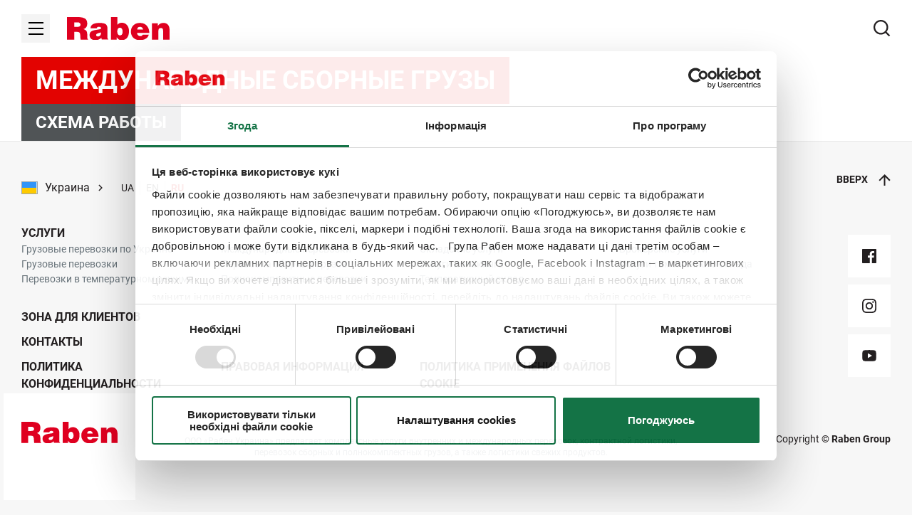

--- FILE ---
content_type: text/html;charset=utf-8
request_url: https://ukraine.raben-group.com/ru/zona-dlja-klientov/mezhdunarodnye-sbornye-gruzy
body_size: 44373
content:
<!DOCTYPE html><html  lang="ru" dir="ltr" data-capo=""><head><meta charset="utf-8">
<meta name="viewport" content="width=device-width, initial-scale=1">
<title>Внутренние перевозки Рабен Украина</title>
<link rel="preconnect" href="https://fonts.gstatic.com" crossorigin="crossorigin">
<style>ul{list-style:none;margin:0;padding:0 0 0 2.8571428571rem}address{font-style:normal;text-decoration:none}figure{margin:0}body,html{box-sizing:border-box;margin:0;padding:0;-ms-overflow-style:scrollbar;-webkit-overflow-scrolling:touch;background-color:#f7f7f7}body.body--roboto{font-family:Roboto,'-apple-system, BlinkMacSystemFont, "Segoe UI", "Roboto", "Oxygen", "Ubuntu", "Cantarell", "Fira Sans", "Droid Sans", "Helvetica Neue", sans-serif'}img{height:auto}html{color:#231f20;font-family:Barlow,'-apple-system, BlinkMacSystemFont, "Segoe UI", "Roboto", "Oxygen", "Ubuntu", "Cantarell", "Fira Sans", "Droid Sans", "Helvetica Neue", sans-serif';font-feature-settings:"kern" 1;font-size:87.5%;text-rendering:optimizeLegibility}.h1,h1{font-weight:700}.h1,.h2,.h3,.h4,.h5,h1,h2,h3,h4,h5{margin-block-end:0;margin-block-start:0}.h2,.h3,.h4,.h5,h2,h3,h4,h5{font-weight:600}.h6,h6{font-weight:400;margin-block-end:0;margin-block-start:0}.h1,h1{font-size:1.714285rem;line-height:33px}@media (min-width:33.75em){.h1,h1{font-size:2rem;line-height:39px}}@media (min-width:62em){.h1,h1{font-size:2.571428rem;line-height:50px}}.h1.header,h1.header{font-size:3rem;line-height:3.1428571429rem}@media (min-width:62em){.h1.header,h1.header{font-size:3.5714285714rem;line-height:3.7142857143rem}}.h2,h2{font-size:1.714285rem;line-height:33px}@media (min-width:33.75em){.h2,h2{font-size:2rem;line-height:39px}}@media (min-width:62em){.h2,h2{font-size:2.571428rem;line-height:50px}}.h2.header,h2.header{font-size:2.5rem;line-height:2.7857142857rem}@media (min-width:62em){.h2.header,h2.header{font-size:3rem;line-height:3.1428571429rem}}.h3,h3{font-size:1.5rem;line-height:24px}@media (min-width:33.75em){.h3,h3{font-size:2rem;line-height:32px}}@media (min-width:62em){.h3,h3{font-size:2.571428rem;line-height:39px}}.h3.header,h3.header{font-size:2rem;line-height:2.2857142857rem}@media (min-width:62em){.h3.header,h3.header{font-size:2.5rem;line-height:2.7857142857rem}}.h4,h4{font-size:1.28571rem;line-height:21px}@media (min-width:33.75em){.h4,h4{font-size:1.5rem;line-height:24px}}@media (min-width:62em){.h4,h4{font-size:2rem;line-height:32px}}.h4.header,h4.header{font-size:1.5rem;line-height:1.7142857143rem}@media (min-width:62em){.h4.header,h4.header{font-size:2rem;line-height:2.2857142857rem}}.h5,h5{font-size:1rem;line-height:21px}@media (min-width:33.75em){.h5,h5{font-size:1.28571rem;line-height:21px}}@media (min-width:62em){.h5,h5{font-size:1.5rem;line-height:24px}}.h5.header,h5.header{font-size:1.2857142857rem;line-height:1.5rem}@media (min-width:62em){.h5.header,h5.header{font-size:1.5rem;line-height:1.7142857143rem}}.h6,h6{font-size:.85714rem;line-height:16px}p{font-size:1em;margin:0 0 1.5em}strong{font-weight:700}a{color:inherit;text-decoration:none}blockquote{background-image:url("data:image/svg+xml;charset=utf-8,%3Csvg xmlns='http://www.w3.org/2000/svg' width='47' height='42' viewBox='0 0 47 42'%3E%3Cpath fill='%23DF0020' fill-rule='nonzero' d='M2.625 41.11v-5.782q2.734-1.406 4.102-5.312 1.367-3.907 1.367-10.313v-1.719H.672V.641h17.344v12.968q0 11.876-3.868 18.75-3.867 6.876-11.523 8.75m28.906 0v-5.782q2.734-1.406 4.102-5.312Q37 26.109 37 19.703v-1.719h-7.422V.641h17.344v12.968q0 11.876-3.867 18.75-3.868 6.876-11.524 8.75'/%3E%3C/svg%3E");background-position:0 0;background-repeat:no-repeat;background-size:2.8571428571rem;margin:0;padding:1.4285714286rem 0 0 4rem}hr{border-bottom-color:#e8e8e8;border-top:none;margin:0}.font-medium{font-weight:500}.font-bold{font-weight:600}.text-base{font-size:1.1428571429rem}iframe,img,table{max-width:100%}table{width:100%;word-break:keep-all}table+p{background-color:#fff;margin-bottom:0}thead{background:#fff}td,th{padding:1.1428571429rem}@media (max-width:47.9375em){td,th{padding:.8571428571rem}}th{font-weight:600;text-transform:uppercase}th:first-of-type{text-align:left}tbody{background-color:#fff}tbody tr td{border:.0714285714rem solid #3d3d3d}tbody tr:nth-of-type(odd){background-color:#f7f7f7}@media (max-width:47.9375em){tbody a{word-wrap:break-word}}table.borders-white tbody tr td{border:.0714285714rem solid #fff}table.borders-horizontal tbody tr{border:none}table.borders-horizontal tbody tr td{border:none;border-bottom:.0714285714rem solid #3d3d3d}table.borders-horizontal tbody tr:last-child td{border-bottom:none}table.borders-vertical tbody tr td{border:none;border-right:.0714285714rem solid #3d3d3d}table.borders-vertical tbody tr td:last-child{border-right:none}table.borders-round{border-collapse:separate;border-spacing:0}table.borders-round tbody tr td{border:.0714285714rem solid #3d3d3d;border-bottom:none;border-right:none}table.borders-round tbody tr td:last-child{border-right:.0714285714rem solid #3d3d3d}table.borders-round tbody tr:first-child td:first-child{border-top-left-radius:.5rem}table.borders-round tbody tr:first-child td:last-child{border-top-right-radius:.5rem}table.borders-round tbody tr:last-child td{border-bottom:.0714285714rem solid #3d3d3d}table.borders-round tbody tr:last-child td:first-child{border-bottom-left-radius:.5rem}table.borders-round tbody tr:last-child td:last-child{border-bottom-right-radius:.5rem}table.min-width{width:-moz-min-content;width:min-content}table.min-width td{padding:10px}table.optimize-width{width:-moz-max-content;width:max-content}td,tr{vertical-align:middle}@media (max-width:47.9375em){td{font-size:1rem;max-width:240px}table.inverted-table tbody{display:flex}table.inverted-table tr{display:flex;flex-direction:column}table.inverted-table td{align-items:center;display:flex;justify-content:center;min-height:9.2857142857rem}table.inverted-table td p,table.inverted-table td span{text-align:center}}.table{height:auto!important;width:auto!important}@media (max-width:47.9375em){.table{margin-bottom:1.1428571429rem;overflow-x:scroll;padding-bottom:1.1428571429rem}}*,:after,:before{box-sizing:border-box}:after,:before{text-decoration:inherit;vertical-align:inherit}html{cursor:default;line-height:1.5;-moz-tab-size:4;-o-tab-size:4;tab-size:4;-webkit-tap-highlight-color:transparent;-ms-text-size-adjust:100%;-webkit-text-size-adjust:100%;word-break:break-word}body{margin:0}h1{font-size:2em;margin:.67em 0}dl dl,dl ol,dl ul,ol dl,ol ol,ol ul,ul dl,ul ol,ul ul{margin:0}hr{height:0;overflow:visible}main{display:block}nav ol,nav ul{list-style:none;padding:0}pre{font-family:monospace,monospace;font-size:1em}a{background-color:transparent}abbr[title]{text-decoration:underline;-webkit-text-decoration:underline dotted;text-decoration:underline dotted}b,strong{font-weight:bolder}code,kbd,samp{font-family:monospace,monospace;font-size:1em}small{font-size:80%}audio,canvas,iframe,img,svg,video{vertical-align:middle}audio,video{display:inline-block}audio:not([controls]){display:none;height:0}iframe,img{border-style:none}svg:not([fill]){fill:currentColor}svg:not(:root){overflow:hidden}table{border-collapse:collapse}button,input,select{margin:0}button{overflow:visible;text-transform:none}[type=button],[type=reset],[type=submit],button{-webkit-appearance:button}fieldset{border:1px solid #a0a0a0;padding:.35em .75em .625em}input{overflow:visible}legend{color:inherit;display:table;max-width:100%;white-space:normal}progress{display:inline-block;vertical-align:baseline}select{text-transform:none}textarea{margin:0;overflow:auto;resize:vertical}[type=checkbox],[type=radio]{padding:0}[type=search]{-webkit-appearance:textfield;outline-offset:-2px}::-webkit-inner-spin-button,::-webkit-outer-spin-button{height:auto}::-webkit-input-placeholder{color:inherit;opacity:.54}::-webkit-search-decoration{-webkit-appearance:none}::-webkit-file-upload-button{-webkit-appearance:button;font:inherit}::-moz-focus-inner{border-style:none;padding:0}:-moz-focusring{outline:1px dotted ButtonText}:-moz-ui-invalid{box-shadow:none}details,dialog{display:block}dialog{background-color:#fff;border:solid;color:#000;height:-moz-fit-content;height:fit-content;left:0;margin:auto;padding:1em;position:absolute;right:0;width:-moz-fit-content;width:fit-content}dialog:not([open]){display:none}summary{display:list-item}canvas{display:inline-block}template{display:none}[tabindex],a,area,button,input,label,select,summary,textarea{touch-action:manipulation}[hidden]{display:none}[aria-busy=true]{cursor:progress}[aria-controls]{cursor:pointer}[aria-disabled=true],[disabled]{cursor:not-allowed}[aria-hidden=false][hidden]{display:initial}[aria-hidden=false][hidden]:not(:focus){clip:rect(0,0,0,0);position:absolute}@media (max-width:61.9375em){.cols__main{margin-bottom:2.1428571429rem}.cols__main:after{border-bottom:1px solid #e8e8e8;content:"";display:block}}@media (min-width:62em){.cols__main{border-bottom:0;border-right:1px solid #e8e8e8;margin-bottom:0;padding-right:2.8571428571rem!important}}.cols__sidebar{background:#fff}@media (min-width:62em){.cols__sidebar{padding-left:2.8571428571rem!important}}.cols .cms-header.has-underline{margin-bottom:2.8571428571rem!important}.u-h100{height:100%}.u-w100{width:100%}.text-uppercase{text-transform:uppercase}.text-left{text-align:left}.text-center{text-align:center}.text-right{text-align:right}.text-justify{text-align:justify}.text-bold{font-weight:600}.float-left{float:left}.float-right{float:right}.frame-default.space-before-none,.space-before-none{padding-top:0}@media (max-width:768px){.frame-default.space-before-none,.space-before-none{padding-top:0}}.frame-default.space-before-extra-small,.space-before-extra-small{padding-top:1.1428571429rem}@media (max-width:768px){.frame-default.space-before-extra-small,.space-before-extra-small{padding-top:1.1428571429rem}}.frame-default.space-before-small,.space-before-small{padding-top:1.7142857143rem}@media (max-width:768px){.frame-default.space-before-small,.space-before-small{padding-top:1.7142857143rem}}.frame-default.space-before-medium,.space-before-medium{padding-top:3.4285714286rem}@media (max-width:768px){.frame-default.space-before-medium,.space-before-medium{padding-top:2.2857142857rem}}.frame-default.space-before-large,.space-before-large{padding-top:4.5714285714rem}@media (max-width:768px){.frame-default.space-before-large,.space-before-large{padding-top:2.8571428571rem}}.frame-default.space-before-extra-large,.space-before-extra-large{padding-top:5.7142857143rem}@media (max-width:768px){.frame-default.space-before-extra-large,.space-before-extra-large{padding-top:2.8571428571rem}}.frame-default.space-after-none,.space-after-none{padding-bottom:0}@media (max-width:768px){.frame-default.space-after-none,.space-after-none{padding-bottom:0}}.frame-default.space-after-extra-small,.space-after-extra-small{padding-bottom:1.1428571429rem}@media (max-width:768px){.frame-default.space-after-extra-small,.space-after-extra-small{padding-bottom:1.1428571429rem}}.frame-default.space-after-small,.space-after-small{padding-bottom:1.7142857143rem}@media (max-width:768px){.frame-default.space-after-small,.space-after-small{padding-bottom:1.7142857143rem}}.frame-default.space-after-medium,.space-after-medium{padding-bottom:3.4285714286rem}@media (max-width:768px){.frame-default.space-after-medium,.space-after-medium{padding-bottom:2.2857142857rem}}.frame-default.space-after-large,.space-after-large{padding-bottom:4.5714285714rem}@media (max-width:768px){.frame-default.space-after-large,.space-after-large{padding-bottom:2.8571428571rem}}.frame-default.space-after-extra-large,.space-after-extra-large{padding-bottom:5.7142857143rem}@media (max-width:768px){.frame-default.space-after-extra-large,.space-after-extra-large{padding-bottom:2.8571428571rem}}.image-space-before-none{position:relative}.image-space-before-none:before{content:"";height:0;position:absolute;transform:translateY(-100%);width:100%}@media (max-width:768px){.image-space-before-none:before{height:0}}.image-space-before-extra-small{position:relative}.image-space-before-extra-small:before{content:"";height:1.1428571429rem;position:absolute;transform:translateY(-100%);width:100%}@media (max-width:768px){.image-space-before-extra-small:before{height:1.1428571429rem}}.image-space-before-small{position:relative}.image-space-before-small:before{content:"";height:1.7142857143rem;position:absolute;transform:translateY(-100%);width:100%}@media (max-width:768px){.image-space-before-small:before{height:1.7142857143rem}}.image-space-before-medium{position:relative}.image-space-before-medium:before{content:"";height:3.4285714286rem;position:absolute;transform:translateY(-100%);width:100%}@media (max-width:768px){.image-space-before-medium:before{height:2.2857142857rem}}.image-space-before-large{position:relative}.image-space-before-large:before{content:"";height:4.5714285714rem;position:absolute;transform:translateY(-100%);width:100%}@media (max-width:768px){.image-space-before-large:before{height:2.8571428571rem}}.image-space-before-extra-large{position:relative}.image-space-before-extra-large:before{content:"";height:5.7142857143rem;position:absolute;transform:translateY(-100%);width:100%}@media (max-width:768px){.image-space-before-extra-large:before{height:2.8571428571rem}}.image-space-after-none{position:relative}.image-space-after-none:after{content:"";height:0;position:absolute;width:100%}@media (max-width:768px){.image-space-after-none:after{height:0}}.image-space-after-extra-small{position:relative}.image-space-after-extra-small:after{content:"";height:1.1428571429rem;position:absolute;width:100%}@media (max-width:768px){.image-space-after-extra-small:after{height:1.1428571429rem}}.image-space-after-small{position:relative}.image-space-after-small:after{content:"";height:1.7142857143rem;position:absolute;width:100%}@media (max-width:768px){.image-space-after-small:after{height:1.7142857143rem}}.image-space-after-medium{position:relative}.image-space-after-medium:after{content:"";height:3.4285714286rem;position:absolute;width:100%}@media (max-width:768px){.image-space-after-medium:after{height:2.2857142857rem}}.image-space-after-large{position:relative}.image-space-after-large:after{content:"";height:4.5714285714rem;position:absolute;width:100%}@media (max-width:768px){.image-space-after-large:after{height:2.8571428571rem}}.image-space-after-extra-large{position:relative}.image-space-after-extra-large:after{content:"";height:5.7142857143rem;position:absolute;width:100%}@media (max-width:768px){.image-space-after-extra-large:after{height:2.8571428571rem}}.frame-default.ce-frame:not([class*=space-before-]) .additional-padding{padding-top:2.2857142857rem}@media (min-width:62em){.frame-default.ce-frame:not([class*=space-before-]) .additional-padding{padding-top:3.4285714286rem}}.frame-default[class*=space-before-] .additional-padding{padding-top:0}.frame-default.ce-frame:not([class*=space-after-]) .additional-padding{padding-bottom:2.2857142857rem}@media (min-width:62em){.frame-default.ce-frame:not([class*=space-after-]) .additional-padding{padding-bottom:3.4285714286rem}}.frame-default[class*=space-after-] .additional-padding{padding-bottom:0}.rte a{text-decoration:underline}.rte ol,.rte ul{margin:0 1.5em 1.5em;padding:0}.rte ul{list-style-type:disc}.rte ol{list-style-type:decimal}.rte li ol,.rte li ul{margin:0 1.5em}.rte ol ol{list-style:upper-alpha}.rte ol ol ol{list-style:lower-roman}.rte ol ol ol ol{list-style:lower-alpha}.rte dl{margin:0 1.5em 1.5em;padding:0}.rte dl dd{margin:.5em 0}.rte .button-base a{color:currentColor;text-decoration:none}.bullet-list--arrow,.bullet-list--circle-checkbox,.bullet-list--double-check{padding-left:2.5714285714rem}.bullet-list--arrow li,.bullet-list--circle-checkbox li,.bullet-list--double-check li{line-height:1.5rem;margin-bottom:.7142857143rem;position:relative}.bullet-list--arrow li:before,.bullet-list--circle-checkbox li:before,.bullet-list--double-check li:before{background-position:50% 50%;background-repeat:no-repeat;background-size:100% 100%;content:"";left:-1.7142857143rem;position:absolute;top:.75rem;transform:translate(-50%,-50%)}.bullet-list--arrow{padding-left:2.0714285714rem}.bullet-list--arrow li:before{background-color:var(--primary);height:.6428571429rem;width:.6428571429rem}.bullet-list--circle-checkbox li:before,.bullet-list--double-check li:before{background-image:url("data:image/svg+xml;charset=utf-8,%3Csvg xmlns='http://www.w3.org/2000/svg'%3E%3Cpath fill='%23DF0020' fill-rule='nonzero' d='m10.602 7.76 1.412 1.412L20.48.706l1.414 1.414-9.88 9.88L5.65 5.636l1.414-1.414 2.125 2.125zm.002-2.828 4.952-4.953 1.41 1.41-4.952 4.953zm-2.827 5.655L6.364 12 0 5.636l1.414-1.414 1.413 1.413-.001.001z'/%3E%3C/svg%3E");height:.8571428571rem;width:1.5714285714rem}.bullet-list__item{color:#68737a;line-height:1.5rem;margin-bottom:.7142857143rem;position:relative}.bullet-list__item:before{border-radius:.2857142857rem;content:"";height:1.4285714286rem;left:-2rem;position:absolute;top:.75rem;transform:translate(-50%,-50%);width:1.4285714286rem}.bullet-list__item--square-red:before{background-color:#e30301}.bullet-list__item--square-blue:before{background-color:#0075be}.bullet-list__item--square-green:before{background-color:#007d49}.bullet-list__item--square-gray:before{background-color:#6f6f6f}.mb-0{margin-bottom:0}a.link-button{align-items:center;backface-visibility:hidden;border:0;border-style:solid;color:#fff!important;cursor:pointer;display:inline-flex;font-family:inherit;font-size:1.1428571429rem;font-weight:600;justify-content:center;line-height:1;outline:none;padding:1.0714285714rem 1.4285714286rem;text-align:center;text-transform:uppercase;transition:color .15s ease,background-color .15s ease;-webkit-user-select:none;-moz-user-select:none;user-select:none;will-change:color,background-color}a.link-button--red{background-color:#e30301}a.link-button--red:hover{background-color:#000}a.link-button--blue{background-color:#0075be}a.link-button--gray{background-color:#6f6f6f}a.link-button--black{background-color:#000}a.link-button--black:hover{background-color:#fff;color:#000!important}a.link-button:focus{background-color:#e30301}a.link-button[disabled],a.link-button[disabled]:focus,a.link-button[disabled]:hover{background-color:#d0d0d1;cursor:not-allowed}a.link-button .ce-text-big{font-size:1.1428571429rem;line-height:1}.ce-text-base{font-size:14px;line-height:16.8px}@media (max-width:768px){.ce-text-base{font-size:14px;line-height:16.8px}}.ce-text-moderate{font-size:16px;line-height:19.2px}@media (max-width:768px){.ce-text-moderate{font-size:16px;line-height:19.2px}}.ce-text-medium{font-size:18px;line-height:21.6px}@media (max-width:768px){.ce-text-medium{font-size:18px;line-height:21.6px}}.ce-text-big{font-size:20px;line-height:24px}@media (max-width:768px){.ce-text-big{font-size:18px;line-height:21.6px}}.ce-text-xbig{font-size:24px;line-height:28.8px}@media (max-width:768px){.ce-text-xbig{font-size:20px;line-height:24px}}.ce-text-large{font-size:32px;line-height:38.4px}@media (max-width:768px){.ce-text-large{font-size:24px;line-height:28.8px}}.ce-text-xlarge{font-size:36px;line-height:43.2px}@media (max-width:768px){.ce-text-xlarge{font-size:28px;line-height:33.6px}}.ce-text-xxlarge{font-size:55px;line-height:66px}@media (max-width:768px){.ce-text-xxlarge{font-size:36px;line-height:43.2px}}.ce-text-xxxlarge{font-size:63px;line-height:75.6px}@media (max-width:768px){.ce-text-xxxlarge{font-size:42px;line-height:50.4px}}.ce-text--primary{background-color:#231f20}.ce-text--secondary{background-color:#68737a}.ce-text--bg-blue{background-color:#0075be}.ce-text--bg-red{background-color:#e30301}.ce-text--bg-gray{background-color:#505456}.ce-text--bg-black{background-color:#000}.frame-default{padding-left:20px!important;padding-right:20px!important}@media (min-width:62em){.frame-indent{padding-left:5%!important;padding-right:5%!important}}.frame-full-width{margin-left:auto;margin-right:auto;max-width:100%;padding-left:0;padding-right:0}.ce-text-white{color:#fff}.ce-text-black{color:#000}.ce-text-thunder{color:#231f20}.ce-text-nevada{color:#68737a}.ce-text-monza{color:#e30301}.ce-text-abbey{color:#505456}.ce-text-mine-shaft{color:#3d3d3d}.ce-text-alabaster{color:#f7f7f7}.ce-text-fun-green{color:#007d49}.ce-text-lochmara{color:#0075be}.ce-text-french-gray{color:#d0d0d1}.ce-text-dove-gray{color:#6f6f6f}.ce-text-alto{color:#e0e0e0}.ce-text-sand{color:#f4f4f4}.ce-text-mercury{color:#e8e8e8}.ce-text-iron{color:#ced2d4}.ce-text-gray{color:#9fa6aa}.ce-text-gray-light{color:#dedede}.ce-text-concrete{color:#f3f3f3}.ce-text-gray-border{color:#d9d9d9}.ce-text-transparent{color:hsla(0,0%,100%,0)}.ce-bg-white{background-color:#fff}.ce-bg-black{background-color:#000}.ce-bg-thunder{background-color:#231f20}.ce-bg-nevada{background-color:#68737a}.ce-bg-monza{background-color:#e30301}.ce-bg-abbey{background-color:#505456}.ce-bg-mine-shaft{background-color:#3d3d3d}.ce-bg-alabaster{background-color:#f7f7f7}.ce-bg-fun-green{background-color:#007d49}.ce-bg-lochmara{background-color:#0075be}.ce-bg-french-gray{background-color:#d0d0d1}.ce-bg-dove-gray{background-color:#6f6f6f}.ce-bg-alto{background-color:#e0e0e0}.ce-bg-sand{background-color:#f4f4f4}.ce-bg-mercury{background-color:#e8e8e8}.ce-bg-iron{background-color:#ced2d4}.ce-bg-gray{background-color:#9fa6aa}.ce-bg-gray-light{background-color:#dedede}.ce-bg-concrete{background-color:#f3f3f3}.ce-bg-gray-border{background-color:#d9d9d9}.ce-bg-transparent{background-color:hsla(0,0%,100%,0)}.background-white{background-color:#fff}.background-black{background-color:#000}.background-thunder{background-color:#231f20}.background-nevada{background-color:#68737a}.background-monza{background-color:#e30301}.background-abbey{background-color:#505456}.background-mine-shaft{background-color:#3d3d3d}.background-alabaster{background-color:#f7f7f7}.background-fun-green{background-color:#007d49}.background-lochmara{background-color:#0075be}.background-french-gray{background-color:#d0d0d1}.background-dove-gray{background-color:#6f6f6f}.background-alto{background-color:#e0e0e0}.background-sand{background-color:#f4f4f4}.background-mercury{background-color:#e8e8e8}.background-iron{background-color:#ced2d4}.background-gray{background-color:#9fa6aa}.background-gray-light{background-color:#dedede}.background-concrete{background-color:#f3f3f3}.background-gray-border{background-color:#d9d9d9}.background-transparent{background-color:hsla(0,0%,100%,0)}.u-overflow-x{overflow-x:hidden}.u-hidden{display:none}.header--transparent .nuxt-progress{background:#fff}[data-lazy-load]{backface-visibility:hidden;transition:opacity .15s ease-in;will-change:opacity}[data-lazy-load]:not(.lazyloaded){opacity:0}#ms_captcha_holder td{border:0;padding:0}#ms_captcha_holder tbody tr:nth-of-type(odd){background-color:transparent}@media (max-width:47.9375em){#ms_captcha_holder tbody,#ms_captcha_holder tbody tr{display:block}}#ms_captcha_holder a{color:blue;text-decoration:underline}.bg-monza{background-color:#e30301!important}.bg-lochmara{background-color:#0075be!important}.bg-fun-green{background-color:#007d49!important}.bg-white{background-color:#fff!important}.bg-black{background-color:#000!important}.bg-nevada{background-color:#68737a!important}.bg-abbey{background-color:#505456!important}.bg-mine-shaft{background-color:#3d3d3d!important}.bg-alabaster{background-color:#f7f7f7!important}.bg-french-gray{background-color:#d0d0d1!important}.bg-thunder{background-color:#231f20!important}.color-monza{color:#e30301!important}.color-lochmara{color:#0075be!important}.color-fun-green{color:#007d49!important}.color-white{color:#fff!important}.color-black{color:#000!important}.color-nevada{color:#68737a!important}.color-abbey{color:#505456!important}.color-mine-shaft{color:#3d3d3d!important}.color-alabaster{color:#f7f7f7!important}.color-french-gray{color:#d0d0d1!important}.color-thunder{color:#231f20!important}.ui-field{margin-bottom:1.7142857143rem;width:100%}@media (min-width:48em){.ui-field{display:flex;flex-direction:column;justify-content:flex-end;margin-bottom:2.8571428571rem;padding:0 .8571428571rem}}.ui-field__label{font-size:1.2857142857rem;font-weight:600;line-height:1.5rem;text-transform:uppercase}.ui-input--short{width:100%}@media (min-width:48em){.ui-input--short{width:50%}}.ui-input__label--hidden{display:none}.ui-input__label span{font-weight:500;margin-left:1.0714285714rem;text-transform:none}.ui-input__label[required]:after{color:var(--primary);content:" *"}.ui-input__label[disabled]{color:#d0d0d1}.ui-input__input{border:none;border-bottom:.0714285714rem solid #231f20;border-radius:0;font-size:1.1428571429rem;height:2.3571428571rem;outline:none;padding:.2857142857rem 0}.ui-input__input::-moz-placeholder{color:#68737a}.ui-input__input::placeholder{color:#68737a}.ui-input__input[disabled]{border-bottom:.0714285714rem solid #d0d0d1;color:#d0d0d1}.ui-input__input[disabled]::-moz-placeholder{color:#d0d0d1}.ui-input__input[disabled]::placeholder{color:#d0d0d1}.ui-input .field--checked:invalid{border-color:#e30301}.ui-input .text-field{border:.0714285714rem solid #ced2d4;color:#68737a;font-size:1.1428571429rem;max-height:37.5vh;overflow:auto;padding:1.1428571429rem}@media (min-width:62em){.ui-input .text-field{font-size:1rem;max-height:27vh;text-align:justify}}.ui-input .text-field p{font-size:.8571428571rem}.ui-input .text-field p:last-of-type{margin-bottom:0}.ui-input .text-field .ce-text-xbig{font-size:1.5714285714rem}@media (max-width:47.9375em){.ui-input .text-field .ce-text-xbig{font-size:1.4285714286rem;line-height:2rem}}.ui-textarea--short{width:100%}@media (min-width:48em){.ui-textarea--short{width:50%}}.ui-textarea__label span{font-weight:500;margin-left:1.0714285714rem;text-transform:none}.ui-textarea__label[required]:after{color:var(--primary);content:" *"}.ui-textarea__label[disabled]{color:#d0d0d1}.ui-submit-button{background-color:#231f20;color:#fff!important;margin:1.7857142857rem 1.0714285714rem}.ui-submit-button:hover{background-color:#e30301}.ui-submit-button[disabled]{color:unset!important}.ui-submit-button[disabled],.ui-submit-button[disabled]:focus,.ui-submit-button[disabled]:hover{background-color:#d0d0d1;cursor:not-allowed}.ui-select{position:relative}.ui-select--short{width:100%}@media (min-width:48em){.ui-select--short{width:50%}}.ui-select__label[required]:after{color:var(--primary);content:" *"}.ui-select__label[disabled]{color:#d0d0d1}.ui-select__input{-webkit-appearance:none;-moz-appearance:none;appearance:none;background:transparent;border:1px solid #231f20;color:#231f20;height:3.4285714286rem;margin-top:10px;outline:none;padding-left:1.1428571429rem;padding-right:2.2857142857rem;width:100%;z-index:2}.ui-select__input,.ui-select__input option{font-size:1.1428571429rem}.ui-select__chevron{bottom:1.1428571429rem;position:absolute;right:.8571428571rem}@media (min-width:48em){.ui-select__chevron{bottom:1rem;right:2rem}}.ui-recaptcha{display:flex;margin:1.1428571429rem 0 1.7142857143rem;width:100%}@media (min-width:48em){.ui-recaptcha{bottom:0;left:1.7142857143rem;position:absolute}}.ui-radio{display:flex;flex-direction:column;margin-bottom:.7142857143rem;width:100%}.ui-radio__caption{font-size:1.1428571429rem;font-weight:500;line-height:1.5rem;margin-bottom:1.7142857143rem;text-transform:uppercase}@media (min-width:48em){.ui-radio__caption{padding:0 .8571428571rem}}.ui-radio__label{align-items:flex-start!important;cursor:pointer;font-size:1.2857142857rem;font-weight:600;line-height:1.5rem;margin:0 0 0 1.0714285714rem;text-transform:uppercase}.ui-radio__inputs-wrapper{display:flex;flex-direction:column;margin-bottom:1.7142857143rem}@media (min-width:85em){.ui-radio__inputs-wrapper{display:grid;gap:16px;grid-template-columns:repeat(3,1fr);margin-bottom:2.8571428571rem}}.ui-radio__input-wrapper{align-items:center;display:flex;margin-bottom:1.7142857143rem;width:100%}@media (min-width:48em){.ui-radio__input-wrapper{padding:0 .8571428571rem}}@media (min-width:85em){.ui-radio__input-wrapper{margin:0}}.ui-radio__input-wrapper::last-of-type{margin-bottom:.5714285714rem}@media (min-width:48em){.ui-radio__input-wrapper::last-of-type{margin-bottom:0}}.ui-radio__input{-webkit-appearance:none;-moz-appearance:none;appearance:none;background-image:none;border:.0714285714rem solid;border-radius:50%;cursor:pointer;flex-shrink:0;height:1.4285714286rem;outline:none;transition:all .15s ease;width:1.4285714286rem}.ui-radio__input[checked]{background-image:url("data:image/svg+xml;charset=utf-8,%3Csvg xmlns='http://www.w3.org/2000/svg' viewBox='0 0 100 100'%3E%3Ccircle cx='50' cy='50' r='50' fill='%23fff'/%3E%3C/svg%3E");border-color:var(--primary);border-width:5px}.ui-file-field{font-size:1.2857142857rem}.ui-file-field--file{margin-bottom:1.7857142857rem}.ui-file-field--file+.ui-file-field--file{margin-top:0}@media (min-width:48em){.ui-file-field--file+.ui-file-field--file.ui-file-field--short{margin-top:1.7857142857rem}}.ui-file-field--tiny{width:100%}@media (min-width:48em){.ui-file-field--tiny{width:50%}}.ui-file-field__label{border-bottom:1px solid transparent;cursor:pointer;font-size:1.2857142857rem;font-weight:600;line-height:1.1428571429rem;padding-bottom:.5rem;text-transform:uppercase}.ui-file-field__label span{font-weight:500;margin-left:1.0714285714rem;text-transform:none}.ui-file-field__label[required]:after{color:var(--primary);content:" *"}.ui-file-field__label[disabled]{color:#d0d0d1}.ui-file-field__label--file{align-items:center;display:flex}.ui-file-field__label--file:before{background-image:url("data:image/svg+xml;charset=utf-8,%3Csvg xmlns='http://www.w3.org/2000/svg' viewBox='0 0 18 20'%3E%3Cpath fill='%23231F20' d='M12 2H2v16h14V6h-4zM0 .992C0 .444.447 0 .999 0H13l5 5v13.993A1 1 0 0 1 17.007 20H.993A1 1 0 0 1 0 19.008zM10 10v4H8v-4H5l4-4 4 4z'/%3E%3C/svg%3E");content:"";display:inline-block;height:1.4285714286rem;margin-right:.8571428571rem;outline:none;white-space:nowrap;width:1.2857142857rem}.ui-file-input{opacity:0;visibility:hidden;width:0}.ui-file-input.field--checked:invalid~label{border-bottom-color:#e30301}.ui-checkbox{align-items:flex-start;cursor:pointer;display:flex;margin-bottom:1.7142857143rem;width:100%}@media (min-width:48em){.ui-checkbox{padding:0 .8571428571rem}}.ui-checkbox__input{-webkit-appearance:none;-moz-appearance:none;appearance:none;backface-visibility:hidden;background-image:var(--primary);background-position:50%;background-repeat:no-repeat;background-size:100% 100%;border:.1428571429rem solid #68737a;border-radius:.0714285714rem;color:transparent;cursor:inherit;flex-shrink:0;height:1.4285714286rem;margin-right:.7142857143rem;transition:border-color .15s ease,background-image .15s ease,background-size .15s ease;width:1.4285714286rem;will-change:border-color,background-image,background-size}.ui-checkbox__input:focus,.ui-checkbox__input:hover{border-color:var(--primary)}.ui-checkbox__input:checked{background-color:var(--primary);background-image:url("data:image/svg+xml;charset=utf-8,%3Csvg xmlns='http://www.w3.org/2000/svg' viewBox='0 0 10 8'%3E%3Cpath fill='%23fff' d='M9.724 1.692 7.275 4.266 4 7.709a.91.91 0 0 1-1.333 0L.276 5.2a1.03 1.03 0 0 1 0-1.4.91.91 0 0 1 1.333 0l1.724 1.807L8.39.291a.91.91 0 0 1 1.333 0 1.026 1.026 0 0 1 0 1.4'/%3E%3C/svg%3E");background-size:75% 75%;border-color:var(--primary)}.ui-checkbox__label{cursor:pointer;font-size:1.1428571429rem;font-size:1rem;margin-left:.3571428571rem;margin-top:-.3571428571rem;position:relative}.ui-checkbox__label p,.ui-checkbox__label>div{display:inline;margin-bottom:0}.ui-checkbox__label span{font-weight:500;margin-left:1.0714285714rem;text-transform:none}.ui-checkbox__label[required]{border-color:var(--primary)}.ui-checkbox__label[required]:after{color:var(--primary);content:" *"}.ui-checkbox__label[disabled]{color:#d0d0d1}.ui-form-fields{display:flex;flex-wrap:wrap}.ui-form-fields .ui-checkbox{width:100%}.ui-form-fields .ui-checkbox__label{margin-top:0}.ui-form-fields .ui-checkbox__label div,.ui-form-fields .ui-checkbox__label p{margin-bottom:0}.ui-date-input,.ui-date-input--short{width:100%}@media (min-width:48em){.ui-date-input--short{width:50%}}.ui-date-input__label--hidden{display:none}.ui-date-input__label span{font-weight:500;margin-left:1.0714285714rem;text-transform:none}.ui-date-input__label[required]:after{color:var(--primary);content:" *"}.ui-date-input__label[disabled]{color:#d0d0d1}.ui-submit-field{width:100%}@media (min-width:48em){.ui-submit-field{bottom:2.8571428571rem;position:absolute;right:1.7142857143rem;width:auto}}.ui-submit-field button{height:3.8571428571rem;min-width:7.4285714286rem;width:100%}.powermail-form{background-color:#fff;border:1px solid #e8e8e8;padding:1.7142857143rem 1.1428571429rem;position:relative}@media (min-width:48em){.powermail-form{padding:3.4285714286rem .8571428571rem 6.4285714286rem}}.powermail-form__title{margin-left:1.0714285714rem}.powermail-form__recaptcha-error{color:#e30301}.powermail-form__response tbody{display:table}.powermail-form__response tr{display:table-row}.powermail-form .ce-header{padding-bottom:1.7142857143rem}@media (min-width:62em){.powermail-form .ce-header{margin-top:-1.1428571429rem;padding-left:.2857142857rem}}.marketingForm [data-layout=true]{max-width:1000px!important}.marketingForm th{padding:0!important}.marketingForm .wrap-section:first-of-type table th:first-of-type{padding-top:1.4285714286rem!important}.marketingForm table{width:100%!important}.marketingForm .columnContainer{padding:0;width:1000px!important}.marketingForm .columnContainer[data-container-width="50"]{width:50%!important}.marketingForm .optionSetFormFieldBlock,.marketingForm .textFormFieldBlock{padding:.6428571429rem 2.1428571429rem}@media (max-width:47.9375em){.marketingForm .optionSetFormFieldBlock,.marketingForm .textFormFieldBlock{padding:.6428571429rem 1.1428571429rem}}.marketingForm .optionSetFormFieldBlock .block-label span{font-size:1.1428571429rem!important}.marketingForm .twoOptionFormFieldBlock label.block-label{margin-top:0}.marketingForm .multiOptionSetFormFieldBlock fieldset{margin-top:.5714285714rem}@media (max-width:47.9375em){.marketingForm .multiOptionSetFormFieldBlock{padding-left:1.1428571429rem!important;padding-right:1.1428571429rem!important}}.marketingForm .multiOptionSetFormFieldBlock .block-label{margin-top:0}@media (max-width:47.9375em){.marketingForm .columnContainer.inner .lookupFormFieldBlock,.marketingForm .columnContainer.inner .multiOptionSetFormFieldBlock,.marketingForm .columnContainer.inner .phoneFormFieldBlock,.marketingForm .columnContainer.inner .textFormFieldBlock{padding-left:6px!important;padding-right:6px!important}}.marketingForm .lookupFormFieldBlock,.marketingForm .multiOptionSetFormFieldBlock,.marketingForm .optionSetFormFieldBlock,.marketingForm .phoneFormFieldBlock,.marketingForm .textFormFieldBlock{gap:4px;padding-bottom:.6428571429rem!important;padding-top:.6428571429rem!important}.marketingForm .twoOptionFormFieldBlock{padding-bottom:.6428571429rem;padding-top:.6428571429rem}@media (max-width:47.9375em){.marketingForm .twoOptionFormFieldBlock{padding:.6428571429rem 1.1428571429rem}}.marketingForm .containerWrapper.multi{border-collapse:separate!important;padding:0 .7142857143rem}.marketingForm th.inner{padding:0!important;text-transform:none}.marketingForm [data-editorblocktype=Text]{padding:0 1.4285714286rem}@media (max-width:47.9375em){.marketingForm [data-editorblocktype=Text]{padding:0 .4285714286rem}}.marketingForm label:not(.block-label){line-height:18px;margin-top:0!important;text-transform:none!important}.marketingForm label:not(.block-label) span{background:transparent!important;font-size:1.1428571429rem!important}.marketingForm label:not(.block-label):after{width:11px}.marketingForm .block-label span{display:inline!important;font-size:.8571428571rem!important;line-height:18px}.marketingForm .twooption_checkbox>div{align-items:flex-start!important;display:flex}.marketingForm .submitButton{background-color:var(--primary);border-radius:0;text-transform:uppercase}@font-face{font-family:swiper-icons;font-style:normal;font-weight:400;src:url("data:application/font-woff;charset=utf-8;base64, [base64]//wADZ2x5ZgAAAywAAADMAAAD2MHtryVoZWFkAAABbAAAADAAAAA2E2+eoWhoZWEAAAGcAAAAHwAAACQC9gDzaG10eAAAAigAAAAZAAAArgJkABFsb2NhAAAC0AAAAFoAAABaFQAUGG1heHAAAAG8AAAAHwAAACAAcABAbmFtZQAAA/gAAAE5AAACXvFdBwlwb3N0AAAFNAAAAGIAAACE5s74hXjaY2BkYGAAYpf5Hu/j+W2+MnAzMYDAzaX6QjD6/4//Bxj5GA8AuRwMYGkAPywL13jaY2BkYGA88P8Agx4j+/8fQDYfA1AEBWgDAIB2BOoAeNpjYGRgYNBh4GdgYgABEMnIABJzYNADCQAACWgAsQB42mNgYfzCOIGBlYGB0YcxjYGBwR1Kf2WQZGhhYGBiYGVmgAFGBiQQkOaawtDAoMBQxXjg/wEGPcYDDA4wNUA2CCgwsAAAO4EL6gAAeNpj2M0gyAACqxgGNWBkZ2D4/wMA+xkDdgAAAHjaY2BgYGaAYBkGRgYQiAHyGMF8FgYHIM3DwMHABGQrMOgyWDLEM1T9/w8UBfEMgLzE////P/5//f/V/xv+r4eaAAeMbAxwIUYmIMHEgKYAYjUcsDAwsLKxc3BycfPw8jEQA/[base64]/uznmfPFBNODM2K7MTQ45YEAZqGP81AmGGcF3iPqOop0r1SPTaTbVkfUe4HXj97wYE+yNwWYxwWu4v1ugWHgo3S1XdZEVqWM7ET0cfnLGxWfkgR42o2PvWrDMBSFj/IHLaF0zKjRgdiVMwScNRAoWUoH78Y2icB/yIY09An6AH2Bdu/UB+yxopYshQiEvnvu0dURgDt8QeC8PDw7Fpji3fEA4z/PEJ6YOB5hKh4dj3EvXhxPqH/SKUY3rJ7srZ4FZnh1PMAtPhwP6fl2PMJMPDgeQ4rY8YT6Gzao0eAEA409DuggmTnFnOcSCiEiLMgxCiTI6Cq5DZUd3Qmp10vO0LaLTd2cjN4fOumlc7lUYbSQcZFkutRG7g6JKZKy0RmdLY680CDnEJ+UMkpFFe1RN7nxdVpXrC4aTtnaurOnYercZg2YVmLN/d/gczfEimrE/fs/bOuq29Zmn8tloORaXgZgGa78yO9/cnXm2BpaGvq25Dv9S4E9+5SIc9PqupJKhYFSSl47+Qcr1mYNAAAAeNptw0cKwkAAAMDZJA8Q7OUJvkLsPfZ6zFVERPy8qHh2YER+3i/BP83vIBLLySsoKimrqKqpa2hp6+jq6RsYGhmbmJqZSy0sraxtbO3sHRydnEMU4uR6yx7JJXveP7WrDycAAAAAAAH//wACeNpjYGRgYOABYhkgZgJCZgZNBkYGLQZtIJsFLMYAAAw3ALgAeNolizEKgDAQBCchRbC2sFER0YD6qVQiBCv/H9ezGI6Z5XBAw8CBK/m5iQQVauVbXLnOrMZv2oLdKFa8Pjuru2hJzGabmOSLzNMzvutpB3N42mNgZGBg4GKQYzBhYMxJLMlj4GBgAYow/P/PAJJhLM6sSoWKfWCAAwDAjgbRAAB42mNgYGBkAIIbCZo5IPrmUn0hGA0AO8EFTQAA")}:root{--swiper-theme-color:#007aff}:host{display:block;margin-left:auto;margin-right:auto;position:relative;z-index:1}.swiper{display:block;list-style:none;margin-left:auto;margin-right:auto;overflow:hidden;padding:0;position:relative;z-index:1}.swiper-vertical>.swiper-wrapper{flex-direction:column}.swiper-wrapper{box-sizing:content-box;display:flex;height:100%;position:relative;transition-property:transform;transition-timing-function:var(--swiper-wrapper-transition-timing-function,initial);width:100%;z-index:1}.swiper-android .swiper-slide,.swiper-ios .swiper-slide,.swiper-wrapper{transform:translateZ(0)}.swiper-horizontal{touch-action:pan-y}.swiper-vertical{touch-action:pan-x}.swiper-slide{display:block;flex-shrink:0;height:100%;position:relative;transition-property:transform;width:100%}.swiper-slide-invisible-blank{visibility:hidden}.swiper-autoheight,.swiper-autoheight .swiper-slide{height:auto}.swiper-autoheight .swiper-wrapper{align-items:flex-start;transition-property:transform,height}.swiper-backface-hidden .swiper-slide{backface-visibility:hidden;transform:translateZ(0)}.swiper-3d.swiper-css-mode .swiper-wrapper{perspective:1200px}.swiper-3d .swiper-wrapper{transform-style:preserve-3d}.swiper-3d{perspective:1200px}.swiper-3d .swiper-cube-shadow,.swiper-3d .swiper-slide{transform-style:preserve-3d}.swiper-css-mode>.swiper-wrapper{overflow:auto;scrollbar-width:none;-ms-overflow-style:none}.swiper-css-mode>.swiper-wrapper::-webkit-scrollbar{display:none}.swiper-css-mode>.swiper-wrapper>.swiper-slide{scroll-snap-align:start start}.swiper-css-mode.swiper-horizontal>.swiper-wrapper{scroll-snap-type:x mandatory}.swiper-css-mode.swiper-vertical>.swiper-wrapper{scroll-snap-type:y mandatory}.swiper-css-mode.swiper-free-mode>.swiper-wrapper{scroll-snap-type:none}.swiper-css-mode.swiper-free-mode>.swiper-wrapper>.swiper-slide{scroll-snap-align:none}.swiper-css-mode.swiper-centered>.swiper-wrapper:before{content:"";flex-shrink:0;order:9999}.swiper-css-mode.swiper-centered>.swiper-wrapper>.swiper-slide{scroll-snap-align:center center;scroll-snap-stop:always}.swiper-css-mode.swiper-centered.swiper-horizontal>.swiper-wrapper>.swiper-slide:first-child{margin-inline-start:var(--swiper-centered-offset-before)}.swiper-css-mode.swiper-centered.swiper-horizontal>.swiper-wrapper:before{height:100%;min-height:1px;width:var(--swiper-centered-offset-after)}.swiper-css-mode.swiper-centered.swiper-vertical>.swiper-wrapper>.swiper-slide:first-child{margin-block-start:var(--swiper-centered-offset-before)}.swiper-css-mode.swiper-centered.swiper-vertical>.swiper-wrapper:before{height:var(--swiper-centered-offset-after);min-width:1px;width:100%}.swiper-3d .swiper-slide-shadow,.swiper-3d .swiper-slide-shadow-bottom,.swiper-3d .swiper-slide-shadow-left,.swiper-3d .swiper-slide-shadow-right,.swiper-3d .swiper-slide-shadow-top{height:100%;left:0;pointer-events:none;position:absolute;top:0;width:100%;z-index:10}.swiper-3d .swiper-slide-shadow{background:rgba(0,0,0,.15)}.swiper-3d .swiper-slide-shadow-left{background-image:linear-gradient(270deg,rgba(0,0,0,.5),transparent)}.swiper-3d .swiper-slide-shadow-right{background-image:linear-gradient(90deg,rgba(0,0,0,.5),transparent)}.swiper-3d .swiper-slide-shadow-top{background-image:linear-gradient(0deg,rgba(0,0,0,.5),transparent)}.swiper-3d .swiper-slide-shadow-bottom{background-image:linear-gradient(180deg,rgba(0,0,0,.5),transparent)}.swiper-lazy-preloader{border:4px solid var(--swiper-preloader-color,var(--swiper-theme-color));border-radius:50%;border-top:4px solid transparent;box-sizing:border-box;height:42px;left:50%;margin-left:-21px;margin-top:-21px;position:absolute;top:50%;transform-origin:50%;width:42px;z-index:10}.swiper-watch-progress .swiper-slide-visible .swiper-lazy-preloader,.swiper:not(.swiper-watch-progress) .swiper-lazy-preloader{animation:swiper-preloader-spin 1s linear infinite}.swiper-lazy-preloader-white{--swiper-preloader-color:#fff}.swiper-lazy-preloader-black{--swiper-preloader-color:#000}@keyframes swiper-preloader-spin{0%{transform:rotate(0deg)}to{transform:rotate(1turn)}}:root{--swiper-navigation-size:44px}.swiper-button-next,.swiper-button-prev{align-items:center;color:var(--swiper-navigation-color,var(--swiper-theme-color));cursor:pointer;display:flex;height:var(--swiper-navigation-size);justify-content:center;margin-top:calc(0px - var(--swiper-navigation-size)/2);position:absolute;top:var(--swiper-navigation-top-offset,50%);width:calc(var(--swiper-navigation-size)/44*27);z-index:10}.swiper-button-next.swiper-button-disabled,.swiper-button-prev.swiper-button-disabled{cursor:auto;opacity:.35;pointer-events:none}.swiper-button-next.swiper-button-hidden,.swiper-button-prev.swiper-button-hidden{cursor:auto;opacity:0;pointer-events:none}.swiper-navigation-disabled .swiper-button-next,.swiper-navigation-disabled .swiper-button-prev{display:none!important}.swiper-button-next svg,.swiper-button-prev svg{height:100%;-o-object-fit:contain;object-fit:contain;transform-origin:center;width:100%}.swiper-rtl .swiper-button-next svg,.swiper-rtl .swiper-button-prev svg{transform:rotate(180deg)}.swiper-button-prev,.swiper-rtl .swiper-button-next{left:var(--swiper-navigation-sides-offset,10px);right:auto}.swiper-button-lock{display:none}.swiper-button-next:after,.swiper-button-prev:after{font-family:swiper-icons;font-size:var(--swiper-navigation-size);font-variant:normal;letter-spacing:0;line-height:1;text-transform:none!important}.swiper-button-prev:after,.swiper-rtl .swiper-button-next:after{content:"prev"}.swiper-button-next,.swiper-rtl .swiper-button-prev{left:auto;right:var(--swiper-navigation-sides-offset,10px)}.swiper-button-next:after,.swiper-rtl .swiper-button-prev:after{content:"next"}.swiper-pagination{position:absolute;text-align:center;transform:translateZ(0);transition:opacity .3s;z-index:10}.swiper-pagination.swiper-pagination-hidden{opacity:0}.swiper-pagination-disabled>.swiper-pagination,.swiper-pagination.swiper-pagination-disabled{display:none!important}.swiper-horizontal>.swiper-pagination-bullets,.swiper-pagination-bullets.swiper-pagination-horizontal,.swiper-pagination-custom,.swiper-pagination-fraction{bottom:var(--swiper-pagination-bottom,8px);left:0;top:var(--swiper-pagination-top,auto);width:100%}.swiper-pagination-bullets-dynamic{font-size:0;overflow:hidden}.swiper-pagination-bullets-dynamic .swiper-pagination-bullet{position:relative;transform:scale(.33)}.swiper-pagination-bullets-dynamic .swiper-pagination-bullet-active,.swiper-pagination-bullets-dynamic .swiper-pagination-bullet-active-main{transform:scale(1)}.swiper-pagination-bullets-dynamic .swiper-pagination-bullet-active-prev{transform:scale(.66)}.swiper-pagination-bullets-dynamic .swiper-pagination-bullet-active-prev-prev{transform:scale(.33)}.swiper-pagination-bullets-dynamic .swiper-pagination-bullet-active-next{transform:scale(.66)}.swiper-pagination-bullets-dynamic .swiper-pagination-bullet-active-next-next{transform:scale(.33)}.swiper-pagination-bullet{background:var(--swiper-pagination-bullet-inactive-color,#000);border-radius:var(--swiper-pagination-bullet-border-radius,50%);display:inline-block;height:var(--swiper-pagination-bullet-height,var(--swiper-pagination-bullet-size,8px));opacity:var(--swiper-pagination-bullet-inactive-opacity,.2);width:var(--swiper-pagination-bullet-width,var(--swiper-pagination-bullet-size,8px))}button.swiper-pagination-bullet{-webkit-appearance:none;-moz-appearance:none;appearance:none;border:none;box-shadow:none;margin:0;padding:0}.swiper-pagination-clickable .swiper-pagination-bullet{cursor:pointer}.swiper-pagination-bullet:only-child{display:none!important}.swiper-pagination-bullet-active{background:var(--swiper-pagination-color,var(--swiper-theme-color));opacity:var(--swiper-pagination-bullet-opacity,1)}.swiper-pagination-vertical.swiper-pagination-bullets,.swiper-vertical>.swiper-pagination-bullets{left:var(--swiper-pagination-left,auto);right:var(--swiper-pagination-right,8px);top:50%;transform:translate3d(0,-50%,0)}.swiper-pagination-vertical.swiper-pagination-bullets .swiper-pagination-bullet,.swiper-vertical>.swiper-pagination-bullets .swiper-pagination-bullet{display:block;margin:var(--swiper-pagination-bullet-vertical-gap,6px) 0}.swiper-pagination-vertical.swiper-pagination-bullets.swiper-pagination-bullets-dynamic,.swiper-vertical>.swiper-pagination-bullets.swiper-pagination-bullets-dynamic{top:50%;transform:translateY(-50%);width:8px}.swiper-pagination-vertical.swiper-pagination-bullets.swiper-pagination-bullets-dynamic .swiper-pagination-bullet,.swiper-vertical>.swiper-pagination-bullets.swiper-pagination-bullets-dynamic .swiper-pagination-bullet{display:inline-block;transition:transform .2s,top .2s}.swiper-horizontal>.swiper-pagination-bullets .swiper-pagination-bullet,.swiper-pagination-horizontal.swiper-pagination-bullets .swiper-pagination-bullet{margin:0 var(--swiper-pagination-bullet-horizontal-gap,4px)}.swiper-horizontal>.swiper-pagination-bullets.swiper-pagination-bullets-dynamic,.swiper-pagination-horizontal.swiper-pagination-bullets.swiper-pagination-bullets-dynamic{left:50%;transform:translateX(-50%);white-space:nowrap}.swiper-horizontal>.swiper-pagination-bullets.swiper-pagination-bullets-dynamic .swiper-pagination-bullet,.swiper-pagination-horizontal.swiper-pagination-bullets.swiper-pagination-bullets-dynamic .swiper-pagination-bullet{transition:transform .2s,left .2s}.swiper-horizontal.swiper-rtl>.swiper-pagination-bullets-dynamic .swiper-pagination-bullet{transition:transform .2s,right .2s}.swiper-pagination-fraction{color:var(--swiper-pagination-fraction-color,inherit)}.swiper-pagination-progressbar{background:var(--swiper-pagination-progressbar-bg-color,rgba(0,0,0,.25));position:absolute}.swiper-pagination-progressbar .swiper-pagination-progressbar-fill{background:var(--swiper-pagination-color,var(--swiper-theme-color));height:100%;left:0;position:absolute;top:0;transform:scale(0);transform-origin:left top;width:100%}.swiper-rtl .swiper-pagination-progressbar .swiper-pagination-progressbar-fill{transform-origin:right top}.swiper-horizontal>.swiper-pagination-progressbar,.swiper-pagination-progressbar.swiper-pagination-horizontal,.swiper-pagination-progressbar.swiper-pagination-vertical.swiper-pagination-progressbar-opposite,.swiper-vertical>.swiper-pagination-progressbar.swiper-pagination-progressbar-opposite{height:var(--swiper-pagination-progressbar-size,4px);left:0;top:0;width:100%}.swiper-horizontal>.swiper-pagination-progressbar.swiper-pagination-progressbar-opposite,.swiper-pagination-progressbar.swiper-pagination-horizontal.swiper-pagination-progressbar-opposite,.swiper-pagination-progressbar.swiper-pagination-vertical,.swiper-vertical>.swiper-pagination-progressbar{height:100%;left:0;top:0;width:var(--swiper-pagination-progressbar-size,4px)}.swiper-pagination-lock{display:none}.container,.frame-default,.frame-indent{margin-left:auto;margin-right:auto;padding-left:20px;padding-right:20px;width:100%}@media (min-width:540px){.container,.frame-default,.frame-indent{max-width:500px}}@media (min-width:768px){.container,.frame-default,.frame-indent{max-width:720px}}@media (min-width:992px){.container,.frame-default,.frame-indent{max-width:1260px}}@media (min-width:1360px){.container,.frame-default,.frame-indent{max-width:1280px}}@media (min-width:1520px){.container,.frame-default,.frame-indent{max-width:1440px}}.container-fluid{margin-left:auto;margin-right:auto;padding-left:20px;padding-right:20px;width:100%}.row{display:flex;flex-wrap:wrap;margin-left:-20px;margin-right:-20px}.no-gutters{margin-left:0;margin-right:0}.no-gutters>.col,.no-gutters>[class*=col-]{padding-left:0;padding-right:0}.col,.col-1,.col-10,.col-11,.col-12,.col-2,.col-3,.col-4,.col-5,.col-6,.col-7,.col-8,.col-9,.col-auto,.col-lg,.col-lg-1,.col-lg-10,.col-lg-11,.col-lg-12,.col-lg-2,.col-lg-3,.col-lg-4,.col-lg-5,.col-lg-6,.col-lg-7,.col-lg-8,.col-lg-9,.col-lg-auto,.col-md,.col-md-1,.col-md-10,.col-md-11,.col-md-12,.col-md-2,.col-md-3,.col-md-4,.col-md-5,.col-md-6,.col-md-7,.col-md-8,.col-md-9,.col-md-auto,.col-sm,.col-sm-1,.col-sm-10,.col-sm-11,.col-sm-12,.col-sm-2,.col-sm-3,.col-sm-4,.col-sm-5,.col-sm-6,.col-sm-7,.col-sm-8,.col-sm-9,.col-sm-auto,.col-xl,.col-xl-1,.col-xl-10,.col-xl-11,.col-xl-12,.col-xl-2,.col-xl-3,.col-xl-4,.col-xl-5,.col-xl-6,.col-xl-7,.col-xl-8,.col-xl-9,.col-xl-auto,.col-xxl,.col-xxl-1,.col-xxl-10,.col-xxl-11,.col-xxl-12,.col-xxl-2,.col-xxl-3,.col-xxl-4,.col-xxl-5,.col-xxl-6,.col-xxl-7,.col-xxl-8,.col-xxl-9,.col-xxl-auto{padding-left:20px;padding-right:20px;position:relative;width:100%}.col{flex-basis:0;flex-grow:1;max-width:100%}.col-auto{flex:0 0 auto;max-width:100%;width:auto}.col-1{flex:0 0 8.3333333333%;max-width:8.3333333333%}.col-2{flex:0 0 16.6666666667%;max-width:16.6666666667%}.col-3{flex:0 0 25%;max-width:25%}.col-4{flex:0 0 33.3333333333%;max-width:33.3333333333%}.col-5{flex:0 0 41.6666666667%;max-width:41.6666666667%}.col-6{flex:0 0 50%;max-width:50%}.col-7{flex:0 0 58.3333333333%;max-width:58.3333333333%}.col-8{flex:0 0 66.6666666667%;max-width:66.6666666667%}.col-9{flex:0 0 75%;max-width:75%}.col-10{flex:0 0 83.3333333333%;max-width:83.3333333333%}.col-11{flex:0 0 91.6666666667%;max-width:91.6666666667%}.col-12{flex:0 0 100%;max-width:100%}.order-first{order:-1}.order-last{order:13}.order-0{order:0}.order-1{order:1}.order-2{order:2}.order-3{order:3}.order-4{order:4}.order-5{order:5}.order-6{order:6}.order-7{order:7}.order-8{order:8}.order-9{order:9}.order-10{order:10}.order-11{order:11}.order-12{order:12}.offset-1{margin-left:8.3333333333%}.offset-2{margin-left:16.6666666667%}.offset-3{margin-left:25%}.offset-4{margin-left:33.3333333333%}.offset-5{margin-left:41.6666666667%}.offset-6{margin-left:50%}.offset-7{margin-left:58.3333333333%}.offset-8{margin-left:66.6666666667%}.offset-9{margin-left:75%}.offset-10{margin-left:83.3333333333%}.offset-11{margin-left:91.6666666667%}@media (min-width:540px){.col-sm{flex-basis:0;flex-grow:1;max-width:100%}.col-sm-auto{flex:0 0 auto;max-width:100%;width:auto}.col-sm-1{flex:0 0 8.3333333333%;max-width:8.3333333333%}.col-sm-2{flex:0 0 16.6666666667%;max-width:16.6666666667%}.col-sm-3{flex:0 0 25%;max-width:25%}.col-sm-4{flex:0 0 33.3333333333%;max-width:33.3333333333%}.col-sm-5{flex:0 0 41.6666666667%;max-width:41.6666666667%}.col-sm-6{flex:0 0 50%;max-width:50%}.col-sm-7{flex:0 0 58.3333333333%;max-width:58.3333333333%}.col-sm-8{flex:0 0 66.6666666667%;max-width:66.6666666667%}.col-sm-9{flex:0 0 75%;max-width:75%}.col-sm-10{flex:0 0 83.3333333333%;max-width:83.3333333333%}.col-sm-11{flex:0 0 91.6666666667%;max-width:91.6666666667%}.col-sm-12{flex:0 0 100%;max-width:100%}.order-sm-first{order:-1}.order-sm-last{order:13}.order-sm-0{order:0}.order-sm-1{order:1}.order-sm-2{order:2}.order-sm-3{order:3}.order-sm-4{order:4}.order-sm-5{order:5}.order-sm-6{order:6}.order-sm-7{order:7}.order-sm-8{order:8}.order-sm-9{order:9}.order-sm-10{order:10}.order-sm-11{order:11}.order-sm-12{order:12}.offset-sm-0{margin-left:0}.offset-sm-1{margin-left:8.3333333333%}.offset-sm-2{margin-left:16.6666666667%}.offset-sm-3{margin-left:25%}.offset-sm-4{margin-left:33.3333333333%}.offset-sm-5{margin-left:41.6666666667%}.offset-sm-6{margin-left:50%}.offset-sm-7{margin-left:58.3333333333%}.offset-sm-8{margin-left:66.6666666667%}.offset-sm-9{margin-left:75%}.offset-sm-10{margin-left:83.3333333333%}.offset-sm-11{margin-left:91.6666666667%}}@media (min-width:768px){.col-md{flex-basis:0;flex-grow:1;max-width:100%}.col-md-auto{flex:0 0 auto;max-width:100%;width:auto}.col-md-1{flex:0 0 8.3333333333%;max-width:8.3333333333%}.col-md-2{flex:0 0 16.6666666667%;max-width:16.6666666667%}.col-md-3{flex:0 0 25%;max-width:25%}.col-md-4{flex:0 0 33.3333333333%;max-width:33.3333333333%}.col-md-5{flex:0 0 41.6666666667%;max-width:41.6666666667%}.col-md-6{flex:0 0 50%;max-width:50%}.col-md-7{flex:0 0 58.3333333333%;max-width:58.3333333333%}.col-md-8{flex:0 0 66.6666666667%;max-width:66.6666666667%}.col-md-9{flex:0 0 75%;max-width:75%}.col-md-10{flex:0 0 83.3333333333%;max-width:83.3333333333%}.col-md-11{flex:0 0 91.6666666667%;max-width:91.6666666667%}.col-md-12{flex:0 0 100%;max-width:100%}.order-md-first{order:-1}.order-md-last{order:13}.order-md-0{order:0}.order-md-1{order:1}.order-md-2{order:2}.order-md-3{order:3}.order-md-4{order:4}.order-md-5{order:5}.order-md-6{order:6}.order-md-7{order:7}.order-md-8{order:8}.order-md-9{order:9}.order-md-10{order:10}.order-md-11{order:11}.order-md-12{order:12}.offset-md-0{margin-left:0}.offset-md-1{margin-left:8.3333333333%}.offset-md-2{margin-left:16.6666666667%}.offset-md-3{margin-left:25%}.offset-md-4{margin-left:33.3333333333%}.offset-md-5{margin-left:41.6666666667%}.offset-md-6{margin-left:50%}.offset-md-7{margin-left:58.3333333333%}.offset-md-8{margin-left:66.6666666667%}.offset-md-9{margin-left:75%}.offset-md-10{margin-left:83.3333333333%}.offset-md-11{margin-left:91.6666666667%}}@media (min-width:992px){.col-lg{flex-basis:0;flex-grow:1;max-width:100%}.col-lg-auto{flex:0 0 auto;max-width:100%;width:auto}.col-lg-1{flex:0 0 8.3333333333%;max-width:8.3333333333%}.col-lg-2{flex:0 0 16.6666666667%;max-width:16.6666666667%}.col-lg-3{flex:0 0 25%;max-width:25%}.col-lg-4{flex:0 0 33.3333333333%;max-width:33.3333333333%}.col-lg-5{flex:0 0 41.6666666667%;max-width:41.6666666667%}.col-lg-6{flex:0 0 50%;max-width:50%}.col-lg-7{flex:0 0 58.3333333333%;max-width:58.3333333333%}.col-lg-8{flex:0 0 66.6666666667%;max-width:66.6666666667%}.col-lg-9{flex:0 0 75%;max-width:75%}.col-lg-10{flex:0 0 83.3333333333%;max-width:83.3333333333%}.col-lg-11{flex:0 0 91.6666666667%;max-width:91.6666666667%}.col-lg-12{flex:0 0 100%;max-width:100%}.order-lg-first{order:-1}.order-lg-last{order:13}.order-lg-0{order:0}.order-lg-1{order:1}.order-lg-2{order:2}.order-lg-3{order:3}.order-lg-4{order:4}.order-lg-5{order:5}.order-lg-6{order:6}.order-lg-7{order:7}.order-lg-8{order:8}.order-lg-9{order:9}.order-lg-10{order:10}.order-lg-11{order:11}.order-lg-12{order:12}.offset-lg-0{margin-left:0}.offset-lg-1{margin-left:8.3333333333%}.offset-lg-2{margin-left:16.6666666667%}.offset-lg-3{margin-left:25%}.offset-lg-4{margin-left:33.3333333333%}.offset-lg-5{margin-left:41.6666666667%}.offset-lg-6{margin-left:50%}.offset-lg-7{margin-left:58.3333333333%}.offset-lg-8{margin-left:66.6666666667%}.offset-lg-9{margin-left:75%}.offset-lg-10{margin-left:83.3333333333%}.offset-lg-11{margin-left:91.6666666667%}}@media (min-width:1360px){.col-xl{flex-basis:0;flex-grow:1;max-width:100%}.col-xl-auto{flex:0 0 auto;max-width:100%;width:auto}.col-xl-1{flex:0 0 8.3333333333%;max-width:8.3333333333%}.col-xl-2{flex:0 0 16.6666666667%;max-width:16.6666666667%}.col-xl-3{flex:0 0 25%;max-width:25%}.col-xl-4{flex:0 0 33.3333333333%;max-width:33.3333333333%}.col-xl-5{flex:0 0 41.6666666667%;max-width:41.6666666667%}.col-xl-6{flex:0 0 50%;max-width:50%}.col-xl-7{flex:0 0 58.3333333333%;max-width:58.3333333333%}.col-xl-8{flex:0 0 66.6666666667%;max-width:66.6666666667%}.col-xl-9{flex:0 0 75%;max-width:75%}.col-xl-10{flex:0 0 83.3333333333%;max-width:83.3333333333%}.col-xl-11{flex:0 0 91.6666666667%;max-width:91.6666666667%}.col-xl-12{flex:0 0 100%;max-width:100%}.order-xl-first{order:-1}.order-xl-last{order:13}.order-xl-0{order:0}.order-xl-1{order:1}.order-xl-2{order:2}.order-xl-3{order:3}.order-xl-4{order:4}.order-xl-5{order:5}.order-xl-6{order:6}.order-xl-7{order:7}.order-xl-8{order:8}.order-xl-9{order:9}.order-xl-10{order:10}.order-xl-11{order:11}.order-xl-12{order:12}.offset-xl-0{margin-left:0}.offset-xl-1{margin-left:8.3333333333%}.offset-xl-2{margin-left:16.6666666667%}.offset-xl-3{margin-left:25%}.offset-xl-4{margin-left:33.3333333333%}.offset-xl-5{margin-left:41.6666666667%}.offset-xl-6{margin-left:50%}.offset-xl-7{margin-left:58.3333333333%}.offset-xl-8{margin-left:66.6666666667%}.offset-xl-9{margin-left:75%}.offset-xl-10{margin-left:83.3333333333%}.offset-xl-11{margin-left:91.6666666667%}}@media (min-width:1520px){.col-xxl{flex-basis:0;flex-grow:1;max-width:100%}.col-xxl-auto{flex:0 0 auto;max-width:100%;width:auto}.col-xxl-1{flex:0 0 8.3333333333%;max-width:8.3333333333%}.col-xxl-2{flex:0 0 16.6666666667%;max-width:16.6666666667%}.col-xxl-3{flex:0 0 25%;max-width:25%}.col-xxl-4{flex:0 0 33.3333333333%;max-width:33.3333333333%}.col-xxl-5{flex:0 0 41.6666666667%;max-width:41.6666666667%}.col-xxl-6{flex:0 0 50%;max-width:50%}.col-xxl-7{flex:0 0 58.3333333333%;max-width:58.3333333333%}.col-xxl-8{flex:0 0 66.6666666667%;max-width:66.6666666667%}.col-xxl-9{flex:0 0 75%;max-width:75%}.col-xxl-10{flex:0 0 83.3333333333%;max-width:83.3333333333%}.col-xxl-11{flex:0 0 91.6666666667%;max-width:91.6666666667%}.col-xxl-12{flex:0 0 100%;max-width:100%}.order-xxl-first{order:-1}.order-xxl-last{order:13}.order-xxl-0{order:0}.order-xxl-1{order:1}.order-xxl-2{order:2}.order-xxl-3{order:3}.order-xxl-4{order:4}.order-xxl-5{order:5}.order-xxl-6{order:6}.order-xxl-7{order:7}.order-xxl-8{order:8}.order-xxl-9{order:9}.order-xxl-10{order:10}.order-xxl-11{order:11}.order-xxl-12{order:12}.offset-xxl-0{margin-left:0}.offset-xxl-1{margin-left:8.3333333333%}.offset-xxl-2{margin-left:16.6666666667%}.offset-xxl-3{margin-left:25%}.offset-xxl-4{margin-left:33.3333333333%}.offset-xxl-5{margin-left:41.6666666667%}.offset-xxl-6{margin-left:50%}.offset-xxl-7{margin-left:58.3333333333%}.offset-xxl-8{margin-left:66.6666666667%}.offset-xxl-9{margin-left:75%}.offset-xxl-10{margin-left:83.3333333333%}.offset-xxl-11{margin-left:91.6666666667%}}.d-none{display:none!important}.d-inline{display:inline!important}.d-inline-block{display:inline-block!important}.d-block{display:block!important}.d-flex{display:flex!important}.d-inline-flex{display:inline-flex!important}@media (min-width:540px){.d-sm-none{display:none!important}.d-sm-inline{display:inline!important}.d-sm-inline-block{display:inline-block!important}.d-sm-block{display:block!important}.d-sm-flex{display:flex!important}.d-sm-inline-flex{display:inline-flex!important}}@media (min-width:768px){.d-md-none{display:none!important}.d-md-inline{display:inline!important}.d-md-inline-block{display:inline-block!important}.d-md-block{display:block!important}.d-md-flex{display:flex!important}.d-md-inline-flex{display:inline-flex!important}}@media (min-width:992px){.d-lg-none{display:none!important}.d-lg-inline{display:inline!important}.d-lg-inline-block{display:inline-block!important}.d-lg-block{display:block!important}.d-lg-flex{display:flex!important}.d-lg-inline-flex{display:inline-flex!important}}@media (min-width:1360px){.d-xl-none{display:none!important}.d-xl-inline{display:inline!important}.d-xl-inline-block{display:inline-block!important}.d-xl-block{display:block!important}.d-xl-flex{display:flex!important}.d-xl-inline-flex{display:inline-flex!important}}@media (min-width:1520px){.d-xxl-none{display:none!important}.d-xxl-inline{display:inline!important}.d-xxl-inline-block{display:inline-block!important}.d-xxl-block{display:block!important}.d-xxl-flex{display:flex!important}.d-xxl-inline-flex{display:inline-flex!important}}@media print{.d-print-none{display:none!important}.d-print-inline{display:inline!important}.d-print-inline-block{display:inline-block!important}.d-print-block{display:block!important}.d-print-flex{display:flex!important}.d-print-inline-flex{display:inline-flex!important}}.flex-row{flex-direction:row!important}.flex-column{flex-direction:column!important}.flex-row-reverse{flex-direction:row-reverse!important}.flex-column-reverse{flex-direction:column-reverse!important}.flex-wrap{flex-wrap:wrap!important}.flex-nowrap{flex-wrap:nowrap!important}.flex-wrap-reverse{flex-wrap:wrap-reverse!important}.flex-fill{flex:1 1 auto!important}.flex-grow-0{flex-grow:0!important}.flex-grow-1{flex-grow:1!important}.flex-shrink-0{flex-shrink:0!important}.flex-shrink-1{flex-shrink:1!important}.justify-content-start{justify-content:flex-start!important}.justify-content-end{justify-content:flex-end!important}.justify-content-center{justify-content:center!important}.justify-content-between{justify-content:space-between!important}.justify-content-around{justify-content:space-around!important}.align-items-start{align-items:flex-start!important}.align-items-end{align-items:flex-end!important}.align-items-center{align-items:center!important}.align-items-baseline{align-items:baseline!important}.align-items-stretch{align-items:stretch!important}.align-content-start{align-content:flex-start!important}.align-content-end{align-content:flex-end!important}.align-content-center{align-content:center!important}.align-content-between{align-content:space-between!important}.align-content-around{align-content:space-around!important}.align-content-stretch{align-content:stretch!important}.align-self-auto{align-self:auto!important}.align-self-start{align-self:flex-start!important}.align-self-end{align-self:flex-end!important}.align-self-center{align-self:center!important}.align-self-baseline{align-self:baseline!important}.align-self-stretch{align-self:stretch!important}@media (min-width:540px){.flex-sm-row{flex-direction:row!important}.flex-sm-column{flex-direction:column!important}.flex-sm-row-reverse{flex-direction:row-reverse!important}.flex-sm-column-reverse{flex-direction:column-reverse!important}.flex-sm-wrap{flex-wrap:wrap!important}.flex-sm-nowrap{flex-wrap:nowrap!important}.flex-sm-wrap-reverse{flex-wrap:wrap-reverse!important}.flex-sm-fill{flex:1 1 auto!important}.flex-sm-grow-0{flex-grow:0!important}.flex-sm-grow-1{flex-grow:1!important}.flex-sm-shrink-0{flex-shrink:0!important}.flex-sm-shrink-1{flex-shrink:1!important}.justify-content-sm-start{justify-content:flex-start!important}.justify-content-sm-end{justify-content:flex-end!important}.justify-content-sm-center{justify-content:center!important}.justify-content-sm-between{justify-content:space-between!important}.justify-content-sm-around{justify-content:space-around!important}.align-items-sm-start{align-items:flex-start!important}.align-items-sm-end{align-items:flex-end!important}.align-items-sm-center{align-items:center!important}.align-items-sm-baseline{align-items:baseline!important}.align-items-sm-stretch{align-items:stretch!important}.align-content-sm-start{align-content:flex-start!important}.align-content-sm-end{align-content:flex-end!important}.align-content-sm-center{align-content:center!important}.align-content-sm-between{align-content:space-between!important}.align-content-sm-around{align-content:space-around!important}.align-content-sm-stretch{align-content:stretch!important}.align-self-sm-auto{align-self:auto!important}.align-self-sm-start{align-self:flex-start!important}.align-self-sm-end{align-self:flex-end!important}.align-self-sm-center{align-self:center!important}.align-self-sm-baseline{align-self:baseline!important}.align-self-sm-stretch{align-self:stretch!important}}@media (min-width:768px){.flex-md-row{flex-direction:row!important}.flex-md-column{flex-direction:column!important}.flex-md-row-reverse{flex-direction:row-reverse!important}.flex-md-column-reverse{flex-direction:column-reverse!important}.flex-md-wrap{flex-wrap:wrap!important}.flex-md-nowrap{flex-wrap:nowrap!important}.flex-md-wrap-reverse{flex-wrap:wrap-reverse!important}.flex-md-fill{flex:1 1 auto!important}.flex-md-grow-0{flex-grow:0!important}.flex-md-grow-1{flex-grow:1!important}.flex-md-shrink-0{flex-shrink:0!important}.flex-md-shrink-1{flex-shrink:1!important}.justify-content-md-start{justify-content:flex-start!important}.justify-content-md-end{justify-content:flex-end!important}.justify-content-md-center{justify-content:center!important}.justify-content-md-between{justify-content:space-between!important}.justify-content-md-around{justify-content:space-around!important}.align-items-md-start{align-items:flex-start!important}.align-items-md-end{align-items:flex-end!important}.align-items-md-center{align-items:center!important}.align-items-md-baseline{align-items:baseline!important}.align-items-md-stretch{align-items:stretch!important}.align-content-md-start{align-content:flex-start!important}.align-content-md-end{align-content:flex-end!important}.align-content-md-center{align-content:center!important}.align-content-md-between{align-content:space-between!important}.align-content-md-around{align-content:space-around!important}.align-content-md-stretch{align-content:stretch!important}.align-self-md-auto{align-self:auto!important}.align-self-md-start{align-self:flex-start!important}.align-self-md-end{align-self:flex-end!important}.align-self-md-center{align-self:center!important}.align-self-md-baseline{align-self:baseline!important}.align-self-md-stretch{align-self:stretch!important}}@media (min-width:992px){.flex-lg-row{flex-direction:row!important}.flex-lg-column{flex-direction:column!important}.flex-lg-row-reverse{flex-direction:row-reverse!important}.flex-lg-column-reverse{flex-direction:column-reverse!important}.flex-lg-wrap{flex-wrap:wrap!important}.flex-lg-nowrap{flex-wrap:nowrap!important}.flex-lg-wrap-reverse{flex-wrap:wrap-reverse!important}.flex-lg-fill{flex:1 1 auto!important}.flex-lg-grow-0{flex-grow:0!important}.flex-lg-grow-1{flex-grow:1!important}.flex-lg-shrink-0{flex-shrink:0!important}.flex-lg-shrink-1{flex-shrink:1!important}.justify-content-lg-start{justify-content:flex-start!important}.justify-content-lg-end{justify-content:flex-end!important}.justify-content-lg-center{justify-content:center!important}.justify-content-lg-between{justify-content:space-between!important}.justify-content-lg-around{justify-content:space-around!important}.align-items-lg-start{align-items:flex-start!important}.align-items-lg-end{align-items:flex-end!important}.align-items-lg-center{align-items:center!important}.align-items-lg-baseline{align-items:baseline!important}.align-items-lg-stretch{align-items:stretch!important}.align-content-lg-start{align-content:flex-start!important}.align-content-lg-end{align-content:flex-end!important}.align-content-lg-center{align-content:center!important}.align-content-lg-between{align-content:space-between!important}.align-content-lg-around{align-content:space-around!important}.align-content-lg-stretch{align-content:stretch!important}.align-self-lg-auto{align-self:auto!important}.align-self-lg-start{align-self:flex-start!important}.align-self-lg-end{align-self:flex-end!important}.align-self-lg-center{align-self:center!important}.align-self-lg-baseline{align-self:baseline!important}.align-self-lg-stretch{align-self:stretch!important}}@media (min-width:1360px){.flex-xl-row{flex-direction:row!important}.flex-xl-column{flex-direction:column!important}.flex-xl-row-reverse{flex-direction:row-reverse!important}.flex-xl-column-reverse{flex-direction:column-reverse!important}.flex-xl-wrap{flex-wrap:wrap!important}.flex-xl-nowrap{flex-wrap:nowrap!important}.flex-xl-wrap-reverse{flex-wrap:wrap-reverse!important}.flex-xl-fill{flex:1 1 auto!important}.flex-xl-grow-0{flex-grow:0!important}.flex-xl-grow-1{flex-grow:1!important}.flex-xl-shrink-0{flex-shrink:0!important}.flex-xl-shrink-1{flex-shrink:1!important}.justify-content-xl-start{justify-content:flex-start!important}.justify-content-xl-end{justify-content:flex-end!important}.justify-content-xl-center{justify-content:center!important}.justify-content-xl-between{justify-content:space-between!important}.justify-content-xl-around{justify-content:space-around!important}.align-items-xl-start{align-items:flex-start!important}.align-items-xl-end{align-items:flex-end!important}.align-items-xl-center{align-items:center!important}.align-items-xl-baseline{align-items:baseline!important}.align-items-xl-stretch{align-items:stretch!important}.align-content-xl-start{align-content:flex-start!important}.align-content-xl-end{align-content:flex-end!important}.align-content-xl-center{align-content:center!important}.align-content-xl-between{align-content:space-between!important}.align-content-xl-around{align-content:space-around!important}.align-content-xl-stretch{align-content:stretch!important}.align-self-xl-auto{align-self:auto!important}.align-self-xl-start{align-self:flex-start!important}.align-self-xl-end{align-self:flex-end!important}.align-self-xl-center{align-self:center!important}.align-self-xl-baseline{align-self:baseline!important}.align-self-xl-stretch{align-self:stretch!important}}@media (min-width:1520px){.flex-xxl-row{flex-direction:row!important}.flex-xxl-column{flex-direction:column!important}.flex-xxl-row-reverse{flex-direction:row-reverse!important}.flex-xxl-column-reverse{flex-direction:column-reverse!important}.flex-xxl-wrap{flex-wrap:wrap!important}.flex-xxl-nowrap{flex-wrap:nowrap!important}.flex-xxl-wrap-reverse{flex-wrap:wrap-reverse!important}.flex-xxl-fill{flex:1 1 auto!important}.flex-xxl-grow-0{flex-grow:0!important}.flex-xxl-grow-1{flex-grow:1!important}.flex-xxl-shrink-0{flex-shrink:0!important}.flex-xxl-shrink-1{flex-shrink:1!important}.justify-content-xxl-start{justify-content:flex-start!important}.justify-content-xxl-end{justify-content:flex-end!important}.justify-content-xxl-center{justify-content:center!important}.justify-content-xxl-between{justify-content:space-between!important}.justify-content-xxl-around{justify-content:space-around!important}.align-items-xxl-start{align-items:flex-start!important}.align-items-xxl-end{align-items:flex-end!important}.align-items-xxl-center{align-items:center!important}.align-items-xxl-baseline{align-items:baseline!important}.align-items-xxl-stretch{align-items:stretch!important}.align-content-xxl-start{align-content:flex-start!important}.align-content-xxl-end{align-content:flex-end!important}.align-content-xxl-center{align-content:center!important}.align-content-xxl-between{align-content:space-between!important}.align-content-xxl-around{align-content:space-around!important}.align-content-xxl-stretch{align-content:stretch!important}.align-self-xxl-auto{align-self:auto!important}.align-self-xxl-start{align-self:flex-start!important}.align-self-xxl-end{align-self:flex-end!important}.align-self-xxl-center{align-self:center!important}.align-self-xxl-baseline{align-self:baseline!important}.align-self-xxl-stretch{align-self:stretch!important}}.embed-responsive{display:block;overflow:hidden;padding:0;position:relative;width:100%}.embed-responsive:before{content:"";display:block}.embed-responsive .embed-responsive-item,.embed-responsive embed,.embed-responsive iframe,.embed-responsive object,.embed-responsive video{border:0;bottom:0;height:100%;left:0;position:absolute;top:0;width:100%}.embed-responsive-21by9:before{padding-top:42.8571428571%}.embed-responsive-16by9:before{padding-top:56.25%}.embed-responsive-4by3:before{padding-top:75%}.embed-responsive-1by1:before{padding-top:100%}.CookieDeclaration #CookieDeclarationChangeConsentChange,.CookieDeclaration #CookieDeclarationChangeConsentWithdraw,.CookieDeclaration .CookieDeclarationLastUpdated a,.CookieDeclaration .CookieDeclarationTableCell a{color:#e30301}.nuxt-icon{align-items:center;display:flex;justify-content:center;margin:0;padding:0}.nuxt-icon,.nuxt-icon svg{height:100%!important;width:100%!important}.nuxt-icon svg{margin-bottom:0!important}.swiper{position:static}.swiper-container{position:relative}</style>
<style>.container,.frame-default,.frame-indent{margin-left:auto;margin-right:auto;padding-left:20px;padding-right:20px;width:100%}@media (min-width:540px){.container,.frame-default,.frame-indent{max-width:500px}}@media (min-width:768px){.container,.frame-default,.frame-indent{max-width:720px}}@media (min-width:992px){.container,.frame-default,.frame-indent{max-width:1260px}}@media (min-width:1360px){.container,.frame-default,.frame-indent{max-width:1280px}}@media (min-width:1520px){.container,.frame-default,.frame-indent{max-width:1440px}}.container-fluid{margin-left:auto;margin-right:auto;padding-left:20px;padding-right:20px;width:100%}.row{display:flex;flex-wrap:wrap;margin-left:-20px;margin-right:-20px}.no-gutters{margin-left:0;margin-right:0}.no-gutters>.col,.no-gutters>[class*=col-]{padding-left:0;padding-right:0}.col,.col-1,.col-10,.col-11,.col-12,.col-2,.col-3,.col-4,.col-5,.col-6,.col-7,.col-8,.col-9,.col-auto,.col-lg,.col-lg-1,.col-lg-10,.col-lg-11,.col-lg-12,.col-lg-2,.col-lg-3,.col-lg-4,.col-lg-5,.col-lg-6,.col-lg-7,.col-lg-8,.col-lg-9,.col-lg-auto,.col-md,.col-md-1,.col-md-10,.col-md-11,.col-md-12,.col-md-2,.col-md-3,.col-md-4,.col-md-5,.col-md-6,.col-md-7,.col-md-8,.col-md-9,.col-md-auto,.col-sm,.col-sm-1,.col-sm-10,.col-sm-11,.col-sm-12,.col-sm-2,.col-sm-3,.col-sm-4,.col-sm-5,.col-sm-6,.col-sm-7,.col-sm-8,.col-sm-9,.col-sm-auto,.col-xl,.col-xl-1,.col-xl-10,.col-xl-11,.col-xl-12,.col-xl-2,.col-xl-3,.col-xl-4,.col-xl-5,.col-xl-6,.col-xl-7,.col-xl-8,.col-xl-9,.col-xl-auto,.col-xxl,.col-xxl-1,.col-xxl-10,.col-xxl-11,.col-xxl-12,.col-xxl-2,.col-xxl-3,.col-xxl-4,.col-xxl-5,.col-xxl-6,.col-xxl-7,.col-xxl-8,.col-xxl-9,.col-xxl-auto{padding-left:20px;padding-right:20px;position:relative;width:100%}.col{flex-basis:0;flex-grow:1;max-width:100%}.col-auto{flex:0 0 auto;max-width:100%;width:auto}.col-1{flex:0 0 8.3333333333%;max-width:8.3333333333%}.col-2{flex:0 0 16.6666666667%;max-width:16.6666666667%}.col-3{flex:0 0 25%;max-width:25%}.col-4{flex:0 0 33.3333333333%;max-width:33.3333333333%}.col-5{flex:0 0 41.6666666667%;max-width:41.6666666667%}.col-6{flex:0 0 50%;max-width:50%}.col-7{flex:0 0 58.3333333333%;max-width:58.3333333333%}.col-8{flex:0 0 66.6666666667%;max-width:66.6666666667%}.col-9{flex:0 0 75%;max-width:75%}.col-10{flex:0 0 83.3333333333%;max-width:83.3333333333%}.col-11{flex:0 0 91.6666666667%;max-width:91.6666666667%}.col-12{flex:0 0 100%;max-width:100%}.order-first{order:-1}.order-last{order:13}.order-0{order:0}.order-1{order:1}.order-2{order:2}.order-3{order:3}.order-4{order:4}.order-5{order:5}.order-6{order:6}.order-7{order:7}.order-8{order:8}.order-9{order:9}.order-10{order:10}.order-11{order:11}.order-12{order:12}.offset-1{margin-left:8.3333333333%}.offset-2{margin-left:16.6666666667%}.offset-3{margin-left:25%}.offset-4{margin-left:33.3333333333%}.offset-5{margin-left:41.6666666667%}.offset-6{margin-left:50%}.offset-7{margin-left:58.3333333333%}.offset-8{margin-left:66.6666666667%}.offset-9{margin-left:75%}.offset-10{margin-left:83.3333333333%}.offset-11{margin-left:91.6666666667%}@media (min-width:540px){.col-sm{flex-basis:0;flex-grow:1;max-width:100%}.col-sm-auto{flex:0 0 auto;max-width:100%;width:auto}.col-sm-1{flex:0 0 8.3333333333%;max-width:8.3333333333%}.col-sm-2{flex:0 0 16.6666666667%;max-width:16.6666666667%}.col-sm-3{flex:0 0 25%;max-width:25%}.col-sm-4{flex:0 0 33.3333333333%;max-width:33.3333333333%}.col-sm-5{flex:0 0 41.6666666667%;max-width:41.6666666667%}.col-sm-6{flex:0 0 50%;max-width:50%}.col-sm-7{flex:0 0 58.3333333333%;max-width:58.3333333333%}.col-sm-8{flex:0 0 66.6666666667%;max-width:66.6666666667%}.col-sm-9{flex:0 0 75%;max-width:75%}.col-sm-10{flex:0 0 83.3333333333%;max-width:83.3333333333%}.col-sm-11{flex:0 0 91.6666666667%;max-width:91.6666666667%}.col-sm-12{flex:0 0 100%;max-width:100%}.order-sm-first{order:-1}.order-sm-last{order:13}.order-sm-0{order:0}.order-sm-1{order:1}.order-sm-2{order:2}.order-sm-3{order:3}.order-sm-4{order:4}.order-sm-5{order:5}.order-sm-6{order:6}.order-sm-7{order:7}.order-sm-8{order:8}.order-sm-9{order:9}.order-sm-10{order:10}.order-sm-11{order:11}.order-sm-12{order:12}.offset-sm-0{margin-left:0}.offset-sm-1{margin-left:8.3333333333%}.offset-sm-2{margin-left:16.6666666667%}.offset-sm-3{margin-left:25%}.offset-sm-4{margin-left:33.3333333333%}.offset-sm-5{margin-left:41.6666666667%}.offset-sm-6{margin-left:50%}.offset-sm-7{margin-left:58.3333333333%}.offset-sm-8{margin-left:66.6666666667%}.offset-sm-9{margin-left:75%}.offset-sm-10{margin-left:83.3333333333%}.offset-sm-11{margin-left:91.6666666667%}}@media (min-width:768px){.col-md{flex-basis:0;flex-grow:1;max-width:100%}.col-md-auto{flex:0 0 auto;max-width:100%;width:auto}.col-md-1{flex:0 0 8.3333333333%;max-width:8.3333333333%}.col-md-2{flex:0 0 16.6666666667%;max-width:16.6666666667%}.col-md-3{flex:0 0 25%;max-width:25%}.col-md-4{flex:0 0 33.3333333333%;max-width:33.3333333333%}.col-md-5{flex:0 0 41.6666666667%;max-width:41.6666666667%}.col-md-6{flex:0 0 50%;max-width:50%}.col-md-7{flex:0 0 58.3333333333%;max-width:58.3333333333%}.col-md-8{flex:0 0 66.6666666667%;max-width:66.6666666667%}.col-md-9{flex:0 0 75%;max-width:75%}.col-md-10{flex:0 0 83.3333333333%;max-width:83.3333333333%}.col-md-11{flex:0 0 91.6666666667%;max-width:91.6666666667%}.col-md-12{flex:0 0 100%;max-width:100%}.order-md-first{order:-1}.order-md-last{order:13}.order-md-0{order:0}.order-md-1{order:1}.order-md-2{order:2}.order-md-3{order:3}.order-md-4{order:4}.order-md-5{order:5}.order-md-6{order:6}.order-md-7{order:7}.order-md-8{order:8}.order-md-9{order:9}.order-md-10{order:10}.order-md-11{order:11}.order-md-12{order:12}.offset-md-0{margin-left:0}.offset-md-1{margin-left:8.3333333333%}.offset-md-2{margin-left:16.6666666667%}.offset-md-3{margin-left:25%}.offset-md-4{margin-left:33.3333333333%}.offset-md-5{margin-left:41.6666666667%}.offset-md-6{margin-left:50%}.offset-md-7{margin-left:58.3333333333%}.offset-md-8{margin-left:66.6666666667%}.offset-md-9{margin-left:75%}.offset-md-10{margin-left:83.3333333333%}.offset-md-11{margin-left:91.6666666667%}}@media (min-width:992px){.col-lg{flex-basis:0;flex-grow:1;max-width:100%}.col-lg-auto{flex:0 0 auto;max-width:100%;width:auto}.col-lg-1{flex:0 0 8.3333333333%;max-width:8.3333333333%}.col-lg-2{flex:0 0 16.6666666667%;max-width:16.6666666667%}.col-lg-3{flex:0 0 25%;max-width:25%}.col-lg-4{flex:0 0 33.3333333333%;max-width:33.3333333333%}.col-lg-5{flex:0 0 41.6666666667%;max-width:41.6666666667%}.col-lg-6{flex:0 0 50%;max-width:50%}.col-lg-7{flex:0 0 58.3333333333%;max-width:58.3333333333%}.col-lg-8{flex:0 0 66.6666666667%;max-width:66.6666666667%}.col-lg-9{flex:0 0 75%;max-width:75%}.col-lg-10{flex:0 0 83.3333333333%;max-width:83.3333333333%}.col-lg-11{flex:0 0 91.6666666667%;max-width:91.6666666667%}.col-lg-12{flex:0 0 100%;max-width:100%}.order-lg-first{order:-1}.order-lg-last{order:13}.order-lg-0{order:0}.order-lg-1{order:1}.order-lg-2{order:2}.order-lg-3{order:3}.order-lg-4{order:4}.order-lg-5{order:5}.order-lg-6{order:6}.order-lg-7{order:7}.order-lg-8{order:8}.order-lg-9{order:9}.order-lg-10{order:10}.order-lg-11{order:11}.order-lg-12{order:12}.offset-lg-0{margin-left:0}.offset-lg-1{margin-left:8.3333333333%}.offset-lg-2{margin-left:16.6666666667%}.offset-lg-3{margin-left:25%}.offset-lg-4{margin-left:33.3333333333%}.offset-lg-5{margin-left:41.6666666667%}.offset-lg-6{margin-left:50%}.offset-lg-7{margin-left:58.3333333333%}.offset-lg-8{margin-left:66.6666666667%}.offset-lg-9{margin-left:75%}.offset-lg-10{margin-left:83.3333333333%}.offset-lg-11{margin-left:91.6666666667%}}@media (min-width:1360px){.col-xl{flex-basis:0;flex-grow:1;max-width:100%}.col-xl-auto{flex:0 0 auto;max-width:100%;width:auto}.col-xl-1{flex:0 0 8.3333333333%;max-width:8.3333333333%}.col-xl-2{flex:0 0 16.6666666667%;max-width:16.6666666667%}.col-xl-3{flex:0 0 25%;max-width:25%}.col-xl-4{flex:0 0 33.3333333333%;max-width:33.3333333333%}.col-xl-5{flex:0 0 41.6666666667%;max-width:41.6666666667%}.col-xl-6{flex:0 0 50%;max-width:50%}.col-xl-7{flex:0 0 58.3333333333%;max-width:58.3333333333%}.col-xl-8{flex:0 0 66.6666666667%;max-width:66.6666666667%}.col-xl-9{flex:0 0 75%;max-width:75%}.col-xl-10{flex:0 0 83.3333333333%;max-width:83.3333333333%}.col-xl-11{flex:0 0 91.6666666667%;max-width:91.6666666667%}.col-xl-12{flex:0 0 100%;max-width:100%}.order-xl-first{order:-1}.order-xl-last{order:13}.order-xl-0{order:0}.order-xl-1{order:1}.order-xl-2{order:2}.order-xl-3{order:3}.order-xl-4{order:4}.order-xl-5{order:5}.order-xl-6{order:6}.order-xl-7{order:7}.order-xl-8{order:8}.order-xl-9{order:9}.order-xl-10{order:10}.order-xl-11{order:11}.order-xl-12{order:12}.offset-xl-0{margin-left:0}.offset-xl-1{margin-left:8.3333333333%}.offset-xl-2{margin-left:16.6666666667%}.offset-xl-3{margin-left:25%}.offset-xl-4{margin-left:33.3333333333%}.offset-xl-5{margin-left:41.6666666667%}.offset-xl-6{margin-left:50%}.offset-xl-7{margin-left:58.3333333333%}.offset-xl-8{margin-left:66.6666666667%}.offset-xl-9{margin-left:75%}.offset-xl-10{margin-left:83.3333333333%}.offset-xl-11{margin-left:91.6666666667%}}@media (min-width:1520px){.col-xxl{flex-basis:0;flex-grow:1;max-width:100%}.col-xxl-auto{flex:0 0 auto;max-width:100%;width:auto}.col-xxl-1{flex:0 0 8.3333333333%;max-width:8.3333333333%}.col-xxl-2{flex:0 0 16.6666666667%;max-width:16.6666666667%}.col-xxl-3{flex:0 0 25%;max-width:25%}.col-xxl-4{flex:0 0 33.3333333333%;max-width:33.3333333333%}.col-xxl-5{flex:0 0 41.6666666667%;max-width:41.6666666667%}.col-xxl-6{flex:0 0 50%;max-width:50%}.col-xxl-7{flex:0 0 58.3333333333%;max-width:58.3333333333%}.col-xxl-8{flex:0 0 66.6666666667%;max-width:66.6666666667%}.col-xxl-9{flex:0 0 75%;max-width:75%}.col-xxl-10{flex:0 0 83.3333333333%;max-width:83.3333333333%}.col-xxl-11{flex:0 0 91.6666666667%;max-width:91.6666666667%}.col-xxl-12{flex:0 0 100%;max-width:100%}.order-xxl-first{order:-1}.order-xxl-last{order:13}.order-xxl-0{order:0}.order-xxl-1{order:1}.order-xxl-2{order:2}.order-xxl-3{order:3}.order-xxl-4{order:4}.order-xxl-5{order:5}.order-xxl-6{order:6}.order-xxl-7{order:7}.order-xxl-8{order:8}.order-xxl-9{order:9}.order-xxl-10{order:10}.order-xxl-11{order:11}.order-xxl-12{order:12}.offset-xxl-0{margin-left:0}.offset-xxl-1{margin-left:8.3333333333%}.offset-xxl-2{margin-left:16.6666666667%}.offset-xxl-3{margin-left:25%}.offset-xxl-4{margin-left:33.3333333333%}.offset-xxl-5{margin-left:41.6666666667%}.offset-xxl-6{margin-left:50%}.offset-xxl-7{margin-left:58.3333333333%}.offset-xxl-8{margin-left:66.6666666667%}.offset-xxl-9{margin-left:75%}.offset-xxl-10{margin-left:83.3333333333%}.offset-xxl-11{margin-left:91.6666666667%}}.d-none{display:none!important}.d-inline{display:inline!important}.d-inline-block{display:inline-block!important}.d-block{display:block!important}.d-flex{display:flex!important}.d-inline-flex{display:inline-flex!important}@media (min-width:540px){.d-sm-none{display:none!important}.d-sm-inline{display:inline!important}.d-sm-inline-block{display:inline-block!important}.d-sm-block{display:block!important}.d-sm-flex{display:flex!important}.d-sm-inline-flex{display:inline-flex!important}}@media (min-width:768px){.d-md-none{display:none!important}.d-md-inline{display:inline!important}.d-md-inline-block{display:inline-block!important}.d-md-block{display:block!important}.d-md-flex{display:flex!important}.d-md-inline-flex{display:inline-flex!important}}@media (min-width:992px){.d-lg-none{display:none!important}.d-lg-inline{display:inline!important}.d-lg-inline-block{display:inline-block!important}.d-lg-block{display:block!important}.d-lg-flex{display:flex!important}.d-lg-inline-flex{display:inline-flex!important}}@media (min-width:1360px){.d-xl-none{display:none!important}.d-xl-inline{display:inline!important}.d-xl-inline-block{display:inline-block!important}.d-xl-block{display:block!important}.d-xl-flex{display:flex!important}.d-xl-inline-flex{display:inline-flex!important}}@media (min-width:1520px){.d-xxl-none{display:none!important}.d-xxl-inline{display:inline!important}.d-xxl-inline-block{display:inline-block!important}.d-xxl-block{display:block!important}.d-xxl-flex{display:flex!important}.d-xxl-inline-flex{display:inline-flex!important}}@media print{.d-print-none{display:none!important}.d-print-inline{display:inline!important}.d-print-inline-block{display:inline-block!important}.d-print-block{display:block!important}.d-print-flex{display:flex!important}.d-print-inline-flex{display:inline-flex!important}}.flex-row{flex-direction:row!important}.flex-column{flex-direction:column!important}.flex-row-reverse{flex-direction:row-reverse!important}.flex-column-reverse{flex-direction:column-reverse!important}.flex-wrap{flex-wrap:wrap!important}.flex-nowrap{flex-wrap:nowrap!important}.flex-wrap-reverse{flex-wrap:wrap-reverse!important}.flex-fill{flex:1 1 auto!important}.flex-grow-0{flex-grow:0!important}.flex-grow-1{flex-grow:1!important}.flex-shrink-0{flex-shrink:0!important}.flex-shrink-1{flex-shrink:1!important}.justify-content-start{justify-content:flex-start!important}.justify-content-end{justify-content:flex-end!important}.justify-content-center{justify-content:center!important}.justify-content-between{justify-content:space-between!important}.justify-content-around{justify-content:space-around!important}.align-items-start{align-items:flex-start!important}.align-items-end{align-items:flex-end!important}.align-items-center{align-items:center!important}.align-items-baseline{align-items:baseline!important}.align-items-stretch{align-items:stretch!important}.align-content-start{align-content:flex-start!important}.align-content-end{align-content:flex-end!important}.align-content-center{align-content:center!important}.align-content-between{align-content:space-between!important}.align-content-around{align-content:space-around!important}.align-content-stretch{align-content:stretch!important}.align-self-auto{align-self:auto!important}.align-self-start{align-self:flex-start!important}.align-self-end{align-self:flex-end!important}.align-self-center{align-self:center!important}.align-self-baseline{align-self:baseline!important}.align-self-stretch{align-self:stretch!important}@media (min-width:540px){.flex-sm-row{flex-direction:row!important}.flex-sm-column{flex-direction:column!important}.flex-sm-row-reverse{flex-direction:row-reverse!important}.flex-sm-column-reverse{flex-direction:column-reverse!important}.flex-sm-wrap{flex-wrap:wrap!important}.flex-sm-nowrap{flex-wrap:nowrap!important}.flex-sm-wrap-reverse{flex-wrap:wrap-reverse!important}.flex-sm-fill{flex:1 1 auto!important}.flex-sm-grow-0{flex-grow:0!important}.flex-sm-grow-1{flex-grow:1!important}.flex-sm-shrink-0{flex-shrink:0!important}.flex-sm-shrink-1{flex-shrink:1!important}.justify-content-sm-start{justify-content:flex-start!important}.justify-content-sm-end{justify-content:flex-end!important}.justify-content-sm-center{justify-content:center!important}.justify-content-sm-between{justify-content:space-between!important}.justify-content-sm-around{justify-content:space-around!important}.align-items-sm-start{align-items:flex-start!important}.align-items-sm-end{align-items:flex-end!important}.align-items-sm-center{align-items:center!important}.align-items-sm-baseline{align-items:baseline!important}.align-items-sm-stretch{align-items:stretch!important}.align-content-sm-start{align-content:flex-start!important}.align-content-sm-end{align-content:flex-end!important}.align-content-sm-center{align-content:center!important}.align-content-sm-between{align-content:space-between!important}.align-content-sm-around{align-content:space-around!important}.align-content-sm-stretch{align-content:stretch!important}.align-self-sm-auto{align-self:auto!important}.align-self-sm-start{align-self:flex-start!important}.align-self-sm-end{align-self:flex-end!important}.align-self-sm-center{align-self:center!important}.align-self-sm-baseline{align-self:baseline!important}.align-self-sm-stretch{align-self:stretch!important}}@media (min-width:768px){.flex-md-row{flex-direction:row!important}.flex-md-column{flex-direction:column!important}.flex-md-row-reverse{flex-direction:row-reverse!important}.flex-md-column-reverse{flex-direction:column-reverse!important}.flex-md-wrap{flex-wrap:wrap!important}.flex-md-nowrap{flex-wrap:nowrap!important}.flex-md-wrap-reverse{flex-wrap:wrap-reverse!important}.flex-md-fill{flex:1 1 auto!important}.flex-md-grow-0{flex-grow:0!important}.flex-md-grow-1{flex-grow:1!important}.flex-md-shrink-0{flex-shrink:0!important}.flex-md-shrink-1{flex-shrink:1!important}.justify-content-md-start{justify-content:flex-start!important}.justify-content-md-end{justify-content:flex-end!important}.justify-content-md-center{justify-content:center!important}.justify-content-md-between{justify-content:space-between!important}.justify-content-md-around{justify-content:space-around!important}.align-items-md-start{align-items:flex-start!important}.align-items-md-end{align-items:flex-end!important}.align-items-md-center{align-items:center!important}.align-items-md-baseline{align-items:baseline!important}.align-items-md-stretch{align-items:stretch!important}.align-content-md-start{align-content:flex-start!important}.align-content-md-end{align-content:flex-end!important}.align-content-md-center{align-content:center!important}.align-content-md-between{align-content:space-between!important}.align-content-md-around{align-content:space-around!important}.align-content-md-stretch{align-content:stretch!important}.align-self-md-auto{align-self:auto!important}.align-self-md-start{align-self:flex-start!important}.align-self-md-end{align-self:flex-end!important}.align-self-md-center{align-self:center!important}.align-self-md-baseline{align-self:baseline!important}.align-self-md-stretch{align-self:stretch!important}}@media (min-width:992px){.flex-lg-row{flex-direction:row!important}.flex-lg-column{flex-direction:column!important}.flex-lg-row-reverse{flex-direction:row-reverse!important}.flex-lg-column-reverse{flex-direction:column-reverse!important}.flex-lg-wrap{flex-wrap:wrap!important}.flex-lg-nowrap{flex-wrap:nowrap!important}.flex-lg-wrap-reverse{flex-wrap:wrap-reverse!important}.flex-lg-fill{flex:1 1 auto!important}.flex-lg-grow-0{flex-grow:0!important}.flex-lg-grow-1{flex-grow:1!important}.flex-lg-shrink-0{flex-shrink:0!important}.flex-lg-shrink-1{flex-shrink:1!important}.justify-content-lg-start{justify-content:flex-start!important}.justify-content-lg-end{justify-content:flex-end!important}.justify-content-lg-center{justify-content:center!important}.justify-content-lg-between{justify-content:space-between!important}.justify-content-lg-around{justify-content:space-around!important}.align-items-lg-start{align-items:flex-start!important}.align-items-lg-end{align-items:flex-end!important}.align-items-lg-center{align-items:center!important}.align-items-lg-baseline{align-items:baseline!important}.align-items-lg-stretch{align-items:stretch!important}.align-content-lg-start{align-content:flex-start!important}.align-content-lg-end{align-content:flex-end!important}.align-content-lg-center{align-content:center!important}.align-content-lg-between{align-content:space-between!important}.align-content-lg-around{align-content:space-around!important}.align-content-lg-stretch{align-content:stretch!important}.align-self-lg-auto{align-self:auto!important}.align-self-lg-start{align-self:flex-start!important}.align-self-lg-end{align-self:flex-end!important}.align-self-lg-center{align-self:center!important}.align-self-lg-baseline{align-self:baseline!important}.align-self-lg-stretch{align-self:stretch!important}}@media (min-width:1360px){.flex-xl-row{flex-direction:row!important}.flex-xl-column{flex-direction:column!important}.flex-xl-row-reverse{flex-direction:row-reverse!important}.flex-xl-column-reverse{flex-direction:column-reverse!important}.flex-xl-wrap{flex-wrap:wrap!important}.flex-xl-nowrap{flex-wrap:nowrap!important}.flex-xl-wrap-reverse{flex-wrap:wrap-reverse!important}.flex-xl-fill{flex:1 1 auto!important}.flex-xl-grow-0{flex-grow:0!important}.flex-xl-grow-1{flex-grow:1!important}.flex-xl-shrink-0{flex-shrink:0!important}.flex-xl-shrink-1{flex-shrink:1!important}.justify-content-xl-start{justify-content:flex-start!important}.justify-content-xl-end{justify-content:flex-end!important}.justify-content-xl-center{justify-content:center!important}.justify-content-xl-between{justify-content:space-between!important}.justify-content-xl-around{justify-content:space-around!important}.align-items-xl-start{align-items:flex-start!important}.align-items-xl-end{align-items:flex-end!important}.align-items-xl-center{align-items:center!important}.align-items-xl-baseline{align-items:baseline!important}.align-items-xl-stretch{align-items:stretch!important}.align-content-xl-start{align-content:flex-start!important}.align-content-xl-end{align-content:flex-end!important}.align-content-xl-center{align-content:center!important}.align-content-xl-between{align-content:space-between!important}.align-content-xl-around{align-content:space-around!important}.align-content-xl-stretch{align-content:stretch!important}.align-self-xl-auto{align-self:auto!important}.align-self-xl-start{align-self:flex-start!important}.align-self-xl-end{align-self:flex-end!important}.align-self-xl-center{align-self:center!important}.align-self-xl-baseline{align-self:baseline!important}.align-self-xl-stretch{align-self:stretch!important}}@media (min-width:1520px){.flex-xxl-row{flex-direction:row!important}.flex-xxl-column{flex-direction:column!important}.flex-xxl-row-reverse{flex-direction:row-reverse!important}.flex-xxl-column-reverse{flex-direction:column-reverse!important}.flex-xxl-wrap{flex-wrap:wrap!important}.flex-xxl-nowrap{flex-wrap:nowrap!important}.flex-xxl-wrap-reverse{flex-wrap:wrap-reverse!important}.flex-xxl-fill{flex:1 1 auto!important}.flex-xxl-grow-0{flex-grow:0!important}.flex-xxl-grow-1{flex-grow:1!important}.flex-xxl-shrink-0{flex-shrink:0!important}.flex-xxl-shrink-1{flex-shrink:1!important}.justify-content-xxl-start{justify-content:flex-start!important}.justify-content-xxl-end{justify-content:flex-end!important}.justify-content-xxl-center{justify-content:center!important}.justify-content-xxl-between{justify-content:space-between!important}.justify-content-xxl-around{justify-content:space-around!important}.align-items-xxl-start{align-items:flex-start!important}.align-items-xxl-end{align-items:flex-end!important}.align-items-xxl-center{align-items:center!important}.align-items-xxl-baseline{align-items:baseline!important}.align-items-xxl-stretch{align-items:stretch!important}.align-content-xxl-start{align-content:flex-start!important}.align-content-xxl-end{align-content:flex-end!important}.align-content-xxl-center{align-content:center!important}.align-content-xxl-between{align-content:space-between!important}.align-content-xxl-around{align-content:space-around!important}.align-content-xxl-stretch{align-content:stretch!important}.align-self-xxl-auto{align-self:auto!important}.align-self-xxl-start{align-self:flex-start!important}.align-self-xxl-end{align-self:flex-end!important}.align-self-xxl-center{align-self:center!important}.align-self-xxl-baseline{align-self:baseline!important}.align-self-xxl-stretch{align-self:stretch!important}}.embed-responsive{display:block;overflow:hidden;padding:0;position:relative;width:100%}.embed-responsive:before{content:"";display:block}.embed-responsive .embed-responsive-item,.embed-responsive embed,.embed-responsive iframe,.embed-responsive object,.embed-responsive video{border:0;bottom:0;height:100%;left:0;position:absolute;top:0;width:100%}.embed-responsive-21by9:before{padding-top:42.8571428571%}.embed-responsive-16by9:before{padding-top:56.25%}.embed-responsive-4by3:before{padding-top:75%}.embed-responsive-1by1:before{padding-top:100%}.CookieDeclaration #CookieDeclarationChangeConsentChange,.CookieDeclaration #CookieDeclarationChangeConsentWithdraw,.CookieDeclaration .CookieDeclarationLastUpdated a,.CookieDeclaration .CookieDeclarationTableCell a{color:#e30301}ul{list-style:none;margin:0;padding:0 0 0 2.8571428571rem}address{font-style:normal;text-decoration:none}figure{margin:0}body,html{box-sizing:border-box;margin:0;padding:0;-ms-overflow-style:scrollbar;-webkit-overflow-scrolling:touch;background-color:#f7f7f7}body.body--roboto{font-family:Roboto,'-apple-system, BlinkMacSystemFont, "Segoe UI", "Roboto", "Oxygen", "Ubuntu", "Cantarell", "Fira Sans", "Droid Sans", "Helvetica Neue", sans-serif'}img{height:auto}html{color:#231f20;font-family:Barlow,'-apple-system, BlinkMacSystemFont, "Segoe UI", "Roboto", "Oxygen", "Ubuntu", "Cantarell", "Fira Sans", "Droid Sans", "Helvetica Neue", sans-serif';font-feature-settings:"kern" 1;font-size:87.5%;line-height:1.5;text-rendering:optimizeLegibility}.h1,h1{font-weight:700}.h1,.h2,.h3,.h4,.h5,h1,h2,h3,h4,h5{margin-block-end:0;margin-block-start:0}.h2,.h3,.h4,.h5,h2,h3,h4,h5{font-weight:600}.h6,h6{font-weight:400;margin-block-end:0;margin-block-start:0}.h1,h1{font-size:1.714285rem;line-height:33px}@media (min-width:33.75em){.h1,h1{font-size:2rem;line-height:39px}}@media (min-width:62em){.h1,h1{font-size:2.571428rem;line-height:50px}}.h1.header,h1.header{font-size:3rem;line-height:3.1428571429rem}@media (min-width:62em){.h1.header,h1.header{font-size:3.5714285714rem;line-height:3.7142857143rem}}.h2,h2{font-size:1.714285rem;line-height:33px}@media (min-width:33.75em){.h2,h2{font-size:2rem;line-height:39px}}@media (min-width:62em){.h2,h2{font-size:2.571428rem;line-height:50px}}.h2.header,h2.header{font-size:2.5rem;line-height:2.7857142857rem}@media (min-width:62em){.h2.header,h2.header{font-size:3rem;line-height:3.1428571429rem}}.h3,h3{font-size:1.5rem;line-height:24px}@media (min-width:33.75em){.h3,h3{font-size:2rem;line-height:32px}}@media (min-width:62em){.h3,h3{font-size:2.571428rem;line-height:39px}}.h3.header,h3.header{font-size:2rem;line-height:2.2857142857rem}@media (min-width:62em){.h3.header,h3.header{font-size:2.5rem;line-height:2.7857142857rem}}.h4,h4{font-size:1.28571rem;line-height:21px}@media (min-width:33.75em){.h4,h4{font-size:1.5rem;line-height:24px}}@media (min-width:62em){.h4,h4{font-size:2rem;line-height:32px}}.h4.header,h4.header{font-size:1.5rem;line-height:1.7142857143rem}@media (min-width:62em){.h4.header,h4.header{font-size:2rem;line-height:2.2857142857rem}}.h5,h5{font-size:1rem;line-height:21px}@media (min-width:33.75em){.h5,h5{font-size:1.28571rem;line-height:21px}}@media (min-width:62em){.h5,h5{font-size:1.5rem;line-height:24px}}.h5.header,h5.header{font-size:1.2857142857rem;line-height:1.5rem}@media (min-width:62em){.h5.header,h5.header{font-size:1.5rem;line-height:1.7142857143rem}}.h6,h6{font-size:.85714rem;line-height:16px}p{font-size:1em;margin:0 0 1.5em}strong{font-weight:700}a{color:inherit;text-decoration:none}blockquote{background-image:url("data:image/svg+xml;charset=utf-8,%3Csvg xmlns='http://www.w3.org/2000/svg' width='47' height='42' viewBox='0 0 47 42'%3E%3Cpath fill='%23DF0020' fill-rule='nonzero' d='M2.625 41.11v-5.782q2.734-1.406 4.102-5.312 1.367-3.907 1.367-10.313v-1.719H.672V.641h17.344v12.968q0 11.876-3.868 18.75-3.867 6.876-11.523 8.75m28.906 0v-5.782q2.734-1.406 4.102-5.312Q37 26.109 37 19.703v-1.719h-7.422V.641h17.344v12.968q0 11.876-3.867 18.75-3.868 6.876-11.524 8.75'/%3E%3C/svg%3E");background-position:0 0;background-repeat:no-repeat;background-size:2.8571428571rem;margin:0;padding:1.4285714286rem 0 0 4rem}hr{border-bottom-color:#e8e8e8;border-top:none;margin:0}.font-medium{font-weight:500}.font-bold{font-weight:600}.text-base{font-size:1.1428571429rem}iframe,img,table{max-width:100%}table{width:100%;word-break:keep-all}table+p{background-color:#fff;margin-bottom:0}thead{background:#fff}td,th{padding:1.1428571429rem}@media (max-width:47.9375em){td,th{padding:.8571428571rem}}th{font-weight:600;text-transform:uppercase}th:first-of-type{text-align:left}tbody{background-color:#fff}tbody tr td{border:.0714285714rem solid #3d3d3d}tbody tr:nth-of-type(odd){background-color:#f7f7f7}@media (max-width:47.9375em){tbody a{word-wrap:break-word}}table.borders-white tbody tr td{border:.0714285714rem solid #fff}table.borders-horizontal tbody tr{border:none}table.borders-horizontal tbody tr td{border:none;border-bottom:.0714285714rem solid #3d3d3d}table.borders-horizontal tbody tr:last-child td{border-bottom:none}table.borders-vertical tbody tr td{border:none;border-right:.0714285714rem solid #3d3d3d}table.borders-vertical tbody tr td:last-child{border-right:none}table.borders-round{border-collapse:separate;border-spacing:0}table.borders-round tbody tr td{border:.0714285714rem solid #3d3d3d;border-bottom:none;border-right:none}table.borders-round tbody tr td:last-child{border-right:.0714285714rem solid #3d3d3d}table.borders-round tbody tr:first-child td:first-child{border-top-left-radius:.5rem}table.borders-round tbody tr:first-child td:last-child{border-top-right-radius:.5rem}table.borders-round tbody tr:last-child td{border-bottom:.0714285714rem solid #3d3d3d}table.borders-round tbody tr:last-child td:first-child{border-bottom-left-radius:.5rem}table.borders-round tbody tr:last-child td:last-child{border-bottom-right-radius:.5rem}table.min-width{width:-moz-min-content;width:min-content}table.min-width td{padding:10px}table.optimize-width{width:-moz-max-content;width:max-content}td,tr{vertical-align:middle}@media (max-width:47.9375em){td{font-size:1rem;max-width:240px}table.inverted-table tbody{display:flex}table.inverted-table tr{display:flex;flex-direction:column}table.inverted-table td{align-items:center;display:flex;justify-content:center;min-height:9.2857142857rem}table.inverted-table td p,table.inverted-table td span{text-align:center}}.table{height:auto!important;width:auto!important}@media (max-width:47.9375em){.table{margin-bottom:1.1428571429rem;overflow-x:scroll;padding-bottom:1.1428571429rem}}@font-face{font-display:swap;font-family:Barlow;font-style:normal;font-weight:300;src:local(""),url(/fonts/barlow-v12-latin-ext_latin-300.woff2) format("woff2")}@font-face{font-display:swap;font-family:Barlow;font-style:normal;font-weight:400;src:local(""),url(/fonts/barlow-v12-latin-ext_latin-regular.woff2) format("woff2")}@font-face{font-display:swap;font-family:Barlow;font-style:normal;font-weight:500;src:local(""),url(/fonts/barlow-v12-latin-ext_latin-500.woff2) format("woff2")}@font-face{font-display:swap;font-family:Barlow;font-style:normal;font-weight:600;src:local(""),url(/fonts/barlow-v12-latin-ext_latin-600.woff2) format("woff2")}@font-face{font-display:swap;font-family:Barlow;font-style:normal;font-weight:700;src:local(""),url(/fonts/barlow-v12-latin-ext_latin-700.woff2) format("woff2")}@font-face{font-display:swap;font-family:Barlow;font-style:normal;font-weight:800;src:local(""),url(/fonts/barlow-v12-latin-ext_latin-800.woff2) format("woff2")}@font-face{font-display:swap;font-family:Roboto;font-style:normal;font-weight:300;src:local(""),url(/fonts/roboto-v30-latin-ext_latin_greek-ext_greek_cyrillic-ext_cyrillic-300.woff2) format("woff2")}@font-face{font-display:swap;font-family:Roboto;font-style:normal;font-weight:400;src:local(""),url(/fonts/roboto-v30-latin-ext_latin_greek-ext_greek_cyrillic-ext_cyrillic-regular.woff2) format("woff2")}@font-face{font-display:swap;font-family:Roboto;font-style:normal;font-weight:700;src:local(""),url(/fonts/roboto-v30-latin-ext_latin_greek-ext_greek_cyrillic-ext_cyrillic-700.woff2) format("woff2")}@font-face{font-display:swap;font-family:Roboto;font-style:italic;font-weight:900;src:local(""),url(/fonts/roboto-v30-latin-ext_latin_greek-ext_greek_cyrillic-ext_cyrillic-900italic.woff2) format("woff2")}@media (max-width:61.9375em){.cols__main{margin-bottom:2.1428571429rem}.cols__main:after{border-bottom:1px solid #e8e8e8;content:"";display:block}}@media (min-width:62em){.cols__main{border-bottom:0;border-right:1px solid #e8e8e8;margin-bottom:0;padding-right:2.8571428571rem!important}}.cols__sidebar{background:#fff}@media (min-width:62em){.cols__sidebar{padding-left:2.8571428571rem!important}}.cols .cms-header.has-underline{margin-bottom:2.8571428571rem!important}.u-h100{height:100%}.u-w100{width:100%}.text-uppercase{text-transform:uppercase}.text-left{text-align:left}.text-center{text-align:center}.text-right{text-align:right}.text-justify{text-align:justify}.text-bold{font-weight:600}.float-left{float:left}.float-right{float:right}.frame-default.space-before-none,.space-before-none{padding-top:0}@media (max-width:768px){.frame-default.space-before-none,.space-before-none{padding-top:0}}.frame-default.space-before-extra-small,.space-before-extra-small{padding-top:1.1428571429rem}@media (max-width:768px){.frame-default.space-before-extra-small,.space-before-extra-small{padding-top:1.1428571429rem}}.frame-default.space-before-small,.space-before-small{padding-top:1.7142857143rem}@media (max-width:768px){.frame-default.space-before-small,.space-before-small{padding-top:1.7142857143rem}}.frame-default.space-before-medium,.space-before-medium{padding-top:3.4285714286rem}@media (max-width:768px){.frame-default.space-before-medium,.space-before-medium{padding-top:2.2857142857rem}}.frame-default.space-before-large,.space-before-large{padding-top:4.5714285714rem}@media (max-width:768px){.frame-default.space-before-large,.space-before-large{padding-top:2.8571428571rem}}.frame-default.space-before-extra-large,.space-before-extra-large{padding-top:5.7142857143rem}@media (max-width:768px){.frame-default.space-before-extra-large,.space-before-extra-large{padding-top:2.8571428571rem}}.frame-default.space-after-none,.space-after-none{padding-bottom:0}@media (max-width:768px){.frame-default.space-after-none,.space-after-none{padding-bottom:0}}.frame-default.space-after-extra-small,.space-after-extra-small{padding-bottom:1.1428571429rem}@media (max-width:768px){.frame-default.space-after-extra-small,.space-after-extra-small{padding-bottom:1.1428571429rem}}.frame-default.space-after-small,.space-after-small{padding-bottom:1.7142857143rem}@media (max-width:768px){.frame-default.space-after-small,.space-after-small{padding-bottom:1.7142857143rem}}.frame-default.space-after-medium,.space-after-medium{padding-bottom:3.4285714286rem}@media (max-width:768px){.frame-default.space-after-medium,.space-after-medium{padding-bottom:2.2857142857rem}}.frame-default.space-after-large,.space-after-large{padding-bottom:4.5714285714rem}@media (max-width:768px){.frame-default.space-after-large,.space-after-large{padding-bottom:2.8571428571rem}}.frame-default.space-after-extra-large,.space-after-extra-large{padding-bottom:5.7142857143rem}@media (max-width:768px){.frame-default.space-after-extra-large,.space-after-extra-large{padding-bottom:2.8571428571rem}}.image-space-before-none{position:relative}.image-space-before-none:before{content:"";height:0;position:absolute;transform:translateY(-100%);width:100%}@media (max-width:768px){.image-space-before-none:before{height:0}}.image-space-before-extra-small{position:relative}.image-space-before-extra-small:before{content:"";height:1.1428571429rem;position:absolute;transform:translateY(-100%);width:100%}@media (max-width:768px){.image-space-before-extra-small:before{height:1.1428571429rem}}.image-space-before-small{position:relative}.image-space-before-small:before{content:"";height:1.7142857143rem;position:absolute;transform:translateY(-100%);width:100%}@media (max-width:768px){.image-space-before-small:before{height:1.7142857143rem}}.image-space-before-medium{position:relative}.image-space-before-medium:before{content:"";height:3.4285714286rem;position:absolute;transform:translateY(-100%);width:100%}@media (max-width:768px){.image-space-before-medium:before{height:2.2857142857rem}}.image-space-before-large{position:relative}.image-space-before-large:before{content:"";height:4.5714285714rem;position:absolute;transform:translateY(-100%);width:100%}@media (max-width:768px){.image-space-before-large:before{height:2.8571428571rem}}.image-space-before-extra-large{position:relative}.image-space-before-extra-large:before{content:"";height:5.7142857143rem;position:absolute;transform:translateY(-100%);width:100%}@media (max-width:768px){.image-space-before-extra-large:before{height:2.8571428571rem}}.image-space-after-none{position:relative}.image-space-after-none:after{content:"";height:0;position:absolute;width:100%}@media (max-width:768px){.image-space-after-none:after{height:0}}.image-space-after-extra-small{position:relative}.image-space-after-extra-small:after{content:"";height:1.1428571429rem;position:absolute;width:100%}@media (max-width:768px){.image-space-after-extra-small:after{height:1.1428571429rem}}.image-space-after-small{position:relative}.image-space-after-small:after{content:"";height:1.7142857143rem;position:absolute;width:100%}@media (max-width:768px){.image-space-after-small:after{height:1.7142857143rem}}.image-space-after-medium{position:relative}.image-space-after-medium:after{content:"";height:3.4285714286rem;position:absolute;width:100%}@media (max-width:768px){.image-space-after-medium:after{height:2.2857142857rem}}.image-space-after-large{position:relative}.image-space-after-large:after{content:"";height:4.5714285714rem;position:absolute;width:100%}@media (max-width:768px){.image-space-after-large:after{height:2.8571428571rem}}.image-space-after-extra-large{position:relative}.image-space-after-extra-large:after{content:"";height:5.7142857143rem;position:absolute;width:100%}@media (max-width:768px){.image-space-after-extra-large:after{height:2.8571428571rem}}.frame-default.ce-frame:not([class*=space-before-]) .additional-padding{padding-top:2.2857142857rem}@media (min-width:62em){.frame-default.ce-frame:not([class*=space-before-]) .additional-padding{padding-top:3.4285714286rem}}.frame-default[class*=space-before-] .additional-padding{padding-top:0}.frame-default.ce-frame:not([class*=space-after-]) .additional-padding{padding-bottom:2.2857142857rem}@media (min-width:62em){.frame-default.ce-frame:not([class*=space-after-]) .additional-padding{padding-bottom:3.4285714286rem}}.frame-default[class*=space-after-] .additional-padding{padding-bottom:0}.rte a{text-decoration:underline}.rte ol,.rte ul{margin:0 1.5em 1.5em;padding:0}.rte ul{list-style-type:disc}.rte ol{list-style-type:decimal}.rte li ol,.rte li ul{margin:0 1.5em}.rte ol ol{list-style:upper-alpha}.rte ol ol ol{list-style:lower-roman}.rte ol ol ol ol{list-style:lower-alpha}.rte dl{margin:0 1.5em 1.5em;padding:0}.rte dl dd{margin:.5em 0}.rte .button-base a{color:currentColor;text-decoration:none}.bullet-list--arrow,.bullet-list--circle-checkbox,.bullet-list--double-check{padding-left:2.5714285714rem}.bullet-list--arrow li,.bullet-list--circle-checkbox li,.bullet-list--double-check li{line-height:1.5rem;margin-bottom:.7142857143rem;position:relative}.bullet-list--arrow li:before,.bullet-list--circle-checkbox li:before,.bullet-list--double-check li:before{background-position:50% 50%;background-repeat:no-repeat;background-size:100% 100%;content:"";left:-1.7142857143rem;position:absolute;top:.75rem;transform:translate(-50%,-50%)}.bullet-list--arrow{padding-left:2.0714285714rem}.bullet-list--arrow li:before{background-color:var(--primary);height:.6428571429rem;width:.6428571429rem}.bullet-list--circle-checkbox li:before,.bullet-list--double-check li:before{background-image:url("data:image/svg+xml;charset=utf-8,%3Csvg xmlns='http://www.w3.org/2000/svg'%3E%3Cpath fill='%23DF0020' fill-rule='nonzero' d='m10.602 7.76 1.412 1.412L20.48.706l1.414 1.414-9.88 9.88L5.65 5.636l1.414-1.414 2.125 2.125zm.002-2.828 4.952-4.953 1.41 1.41-4.952 4.953zm-2.827 5.655L6.364 12 0 5.636l1.414-1.414 1.413 1.413-.001.001z'/%3E%3C/svg%3E");height:.8571428571rem;width:1.5714285714rem}.bullet-list__item{color:#68737a;line-height:1.5rem;margin-bottom:.7142857143rem;position:relative}.bullet-list__item:before{border-radius:.2857142857rem;content:"";height:1.4285714286rem;left:-2rem;position:absolute;top:.75rem;transform:translate(-50%,-50%);width:1.4285714286rem}.bullet-list__item--square-red:before{background-color:#e30301}.bullet-list__item--square-blue:before{background-color:#0075be}.bullet-list__item--square-green:before{background-color:#007d49}.bullet-list__item--square-gray:before{background-color:#6f6f6f}.mb-0{margin-bottom:0}a.link-button{align-items:center;backface-visibility:hidden;border:0;border-style:solid;color:#fff!important;cursor:pointer;display:inline-flex;font-family:inherit;font-size:1.1428571429rem;font-weight:600;justify-content:center;line-height:1;outline:none;padding:1.0714285714rem 1.4285714286rem;text-align:center;text-transform:uppercase;transition:color .15s ease,background-color .15s ease;-webkit-user-select:none;-moz-user-select:none;user-select:none;will-change:color,background-color}a.link-button--red{background-color:#e30301}a.link-button--red:hover{background-color:#000}a.link-button--blue{background-color:#0075be}a.link-button--gray{background-color:#6f6f6f}a.link-button--black{background-color:#000}a.link-button--black:hover{background-color:#fff;color:#000!important}a.link-button:focus{background-color:#e30301}a.link-button[disabled],a.link-button[disabled]:focus,a.link-button[disabled]:hover{background-color:#d0d0d1;cursor:not-allowed}a.link-button .ce-text-big{font-size:1.1428571429rem;line-height:1}.ce-text-base{font-size:14px;line-height:16.8px}@media (max-width:768px){.ce-text-base{font-size:14px;line-height:16.8px}}.ce-text-moderate{font-size:16px;line-height:19.2px}@media (max-width:768px){.ce-text-moderate{font-size:16px;line-height:19.2px}}.ce-text-medium{font-size:18px;line-height:21.6px}@media (max-width:768px){.ce-text-medium{font-size:18px;line-height:21.6px}}.ce-text-big{font-size:20px;line-height:24px}@media (max-width:768px){.ce-text-big{font-size:18px;line-height:21.6px}}.ce-text-xbig{font-size:24px;line-height:28.8px}@media (max-width:768px){.ce-text-xbig{font-size:20px;line-height:24px}}.ce-text-large{font-size:32px;line-height:38.4px}@media (max-width:768px){.ce-text-large{font-size:24px;line-height:28.8px}}.ce-text-xlarge{font-size:36px;line-height:43.2px}@media (max-width:768px){.ce-text-xlarge{font-size:28px;line-height:33.6px}}.ce-text-xxlarge{font-size:55px;line-height:66px}@media (max-width:768px){.ce-text-xxlarge{font-size:36px;line-height:43.2px}}.ce-text-xxxlarge{font-size:63px;line-height:75.6px}@media (max-width:768px){.ce-text-xxxlarge{font-size:42px;line-height:50.4px}}.ce-text--primary{background-color:#231f20}.ce-text--secondary{background-color:#68737a}.ce-text--bg-blue{background-color:#0075be}.ce-text--bg-red{background-color:#e30301}.ce-text--bg-gray{background-color:#505456}.ce-text--bg-black{background-color:#000}.frame-default{padding-left:20px!important;padding-right:20px!important}@media (min-width:62em){.frame-indent{padding-left:5%!important;padding-right:5%!important}}.frame-full-width{margin-left:auto;margin-right:auto;max-width:100%;padding-left:0;padding-right:0}.ce-text-white{color:#fff}.ce-text-black{color:#000}.ce-text-thunder{color:#231f20}.ce-text-nevada{color:#68737a}.ce-text-monza{color:#e30301}.ce-text-abbey{color:#505456}.ce-text-mine-shaft{color:#3d3d3d}.ce-text-alabaster{color:#f7f7f7}.ce-text-fun-green{color:#007d49}.ce-text-lochmara{color:#0075be}.ce-text-french-gray{color:#d0d0d1}.ce-text-dove-gray{color:#6f6f6f}.ce-text-alto{color:#e0e0e0}.ce-text-sand{color:#f4f4f4}.ce-text-mercury{color:#e8e8e8}.ce-text-iron{color:#ced2d4}.ce-text-gray{color:#9fa6aa}.ce-text-gray-light{color:#dedede}.ce-text-concrete{color:#f3f3f3}.ce-text-gray-border{color:#d9d9d9}.ce-text-transparent{color:hsla(0,0%,100%,0)}.ce-bg-white{background-color:#fff}.ce-bg-black{background-color:#000}.ce-bg-thunder{background-color:#231f20}.ce-bg-nevada{background-color:#68737a}.ce-bg-monza{background-color:#e30301}.ce-bg-abbey{background-color:#505456}.ce-bg-mine-shaft{background-color:#3d3d3d}.ce-bg-alabaster{background-color:#f7f7f7}.ce-bg-fun-green{background-color:#007d49}.ce-bg-lochmara{background-color:#0075be}.ce-bg-french-gray{background-color:#d0d0d1}.ce-bg-dove-gray{background-color:#6f6f6f}.ce-bg-alto{background-color:#e0e0e0}.ce-bg-sand{background-color:#f4f4f4}.ce-bg-mercury{background-color:#e8e8e8}.ce-bg-iron{background-color:#ced2d4}.ce-bg-gray{background-color:#9fa6aa}.ce-bg-gray-light{background-color:#dedede}.ce-bg-concrete{background-color:#f3f3f3}.ce-bg-gray-border{background-color:#d9d9d9}.ce-bg-transparent{background-color:hsla(0,0%,100%,0)}.background-white{background-color:#fff}.background-black{background-color:#000}.background-thunder{background-color:#231f20}.background-nevada{background-color:#68737a}.background-monza{background-color:#e30301}.background-abbey{background-color:#505456}.background-mine-shaft{background-color:#3d3d3d}.background-alabaster{background-color:#f7f7f7}.background-fun-green{background-color:#007d49}.background-lochmara{background-color:#0075be}.background-french-gray{background-color:#d0d0d1}.background-dove-gray{background-color:#6f6f6f}.background-alto{background-color:#e0e0e0}.background-sand{background-color:#f4f4f4}.background-mercury{background-color:#e8e8e8}.background-iron{background-color:#ced2d4}.background-gray{background-color:#9fa6aa}.background-gray-light{background-color:#dedede}.background-concrete{background-color:#f3f3f3}.background-gray-border{background-color:#d9d9d9}.background-transparent{background-color:hsla(0,0%,100%,0)}.u-overflow-x{overflow-x:hidden}.u-hidden{display:none}.header--transparent .nuxt-progress{background:#fff}[data-lazy-load]{backface-visibility:hidden;transition:opacity .15s ease-in;will-change:opacity}[data-lazy-load]:not(.lazyloaded){opacity:0}#ms_captcha_holder td{border:0;padding:0}#ms_captcha_holder tbody tr:nth-of-type(odd){background-color:transparent}@media (max-width:47.9375em){#ms_captcha_holder tbody,#ms_captcha_holder tbody tr{display:block}}#ms_captcha_holder a{color:blue;text-decoration:underline}.bg-monza{background-color:#e30301!important}.bg-lochmara{background-color:#0075be!important}.bg-fun-green{background-color:#007d49!important}.bg-white{background-color:#fff!important}.bg-black{background-color:#000!important}.bg-nevada{background-color:#68737a!important}.bg-abbey{background-color:#505456!important}.bg-mine-shaft{background-color:#3d3d3d!important}.bg-alabaster{background-color:#f7f7f7!important}.bg-french-gray{background-color:#d0d0d1!important}.bg-thunder{background-color:#231f20!important}.color-monza{color:#e30301!important}.color-lochmara{color:#0075be!important}.color-fun-green{color:#007d49!important}.color-white{color:#fff!important}.color-black{color:#000!important}.color-nevada{color:#68737a!important}.color-abbey{color:#505456!important}.color-mine-shaft{color:#3d3d3d!important}.color-alabaster{color:#f7f7f7!important}.color-french-gray{color:#d0d0d1!important}.color-thunder{color:#231f20!important}.ui-field{margin-bottom:1.7142857143rem;width:100%}@media (min-width:48em){.ui-field{display:flex;flex-direction:column;justify-content:flex-end;margin-bottom:2.8571428571rem;padding:0 .8571428571rem}}.ui-field__label{font-size:1.2857142857rem;font-weight:600;line-height:1.5rem;text-transform:uppercase}.ui-input--short{width:100%}@media (min-width:48em){.ui-input--short{width:50%}}.ui-input__label--hidden{display:none}.ui-input__label span{font-weight:500;margin-left:1.0714285714rem;text-transform:none}.ui-input__label[required]:after{color:var(--primary);content:" *"}.ui-input__label[disabled]{color:#d0d0d1}.ui-input__input{border:none;border-bottom:.0714285714rem solid #231f20;border-radius:0;font-size:1.1428571429rem;height:2.3571428571rem;outline:none;padding:.2857142857rem 0}.ui-input__input::-moz-placeholder{color:#68737a}.ui-input__input::placeholder{color:#68737a}.ui-input__input[disabled]{border-bottom:.0714285714rem solid #d0d0d1;color:#d0d0d1}.ui-input__input[disabled]::-moz-placeholder{color:#d0d0d1}.ui-input__input[disabled]::placeholder{color:#d0d0d1}.ui-input .field--checked:invalid{border-color:#e30301}.ui-input .text-field{border:.0714285714rem solid #ced2d4;color:#68737a;font-size:1.1428571429rem;max-height:37.5vh;overflow:auto;padding:1.1428571429rem}@media (min-width:62em){.ui-input .text-field{font-size:1rem;max-height:27vh;text-align:justify}}.ui-input .text-field p{font-size:.8571428571rem}.ui-input .text-field p:last-of-type{margin-bottom:0}.ui-input .text-field .ce-text-xbig{font-size:1.5714285714rem}@media (max-width:47.9375em){.ui-input .text-field .ce-text-xbig{font-size:1.4285714286rem;line-height:2rem}}.ui-textarea--short{width:100%}@media (min-width:48em){.ui-textarea--short{width:50%}}.ui-textarea__label span{font-weight:500;margin-left:1.0714285714rem;text-transform:none}.ui-textarea__label[required]:after{color:var(--primary);content:" *"}.ui-textarea__label[disabled]{color:#d0d0d1}.ui-submit-button{background-color:#231f20;color:#fff!important;margin:1.7857142857rem 1.0714285714rem}.ui-submit-button:hover{background-color:#e30301}.ui-submit-button[disabled]{color:unset!important}.ui-submit-button[disabled],.ui-submit-button[disabled]:focus,.ui-submit-button[disabled]:hover{background-color:#d0d0d1;cursor:not-allowed}.ui-select{position:relative}.ui-select--short{width:100%}@media (min-width:48em){.ui-select--short{width:50%}}.ui-select__label[required]:after{color:var(--primary);content:" *"}.ui-select__label[disabled]{color:#d0d0d1}.ui-select__input{-webkit-appearance:none;-moz-appearance:none;appearance:none;background:transparent;border:1px solid #231f20;color:#231f20;height:3.4285714286rem;margin-top:10px;outline:none;padding-left:1.1428571429rem;padding-right:2.2857142857rem;width:100%;z-index:2}.ui-select__input,.ui-select__input option{font-size:1.1428571429rem}.ui-select__chevron{bottom:1.1428571429rem;position:absolute;right:.8571428571rem}@media (min-width:48em){.ui-select__chevron{bottom:1rem;right:2rem}}.ui-recaptcha{display:flex;margin:1.1428571429rem 0 1.7142857143rem;width:100%}@media (min-width:48em){.ui-recaptcha{bottom:0;left:1.7142857143rem;position:absolute}}.ui-radio{display:flex;flex-direction:column;margin-bottom:.7142857143rem;width:100%}.ui-radio__caption{font-size:1.1428571429rem;font-weight:500;line-height:1.5rem;margin-bottom:1.7142857143rem;text-transform:uppercase}@media (min-width:48em){.ui-radio__caption{padding:0 .8571428571rem}}.ui-radio__label{align-items:flex-start!important;cursor:pointer;font-size:1.2857142857rem;font-weight:600;line-height:1.5rem;margin:0 0 0 1.0714285714rem;text-transform:uppercase}.ui-radio__inputs-wrapper{display:flex;flex-direction:column;margin-bottom:1.7142857143rem}@media (min-width:85em){.ui-radio__inputs-wrapper{display:grid;gap:16px;grid-template-columns:repeat(3,1fr);margin-bottom:2.8571428571rem}}.ui-radio__input-wrapper{align-items:center;display:flex;margin-bottom:1.7142857143rem;width:100%}@media (min-width:48em){.ui-radio__input-wrapper{padding:0 .8571428571rem}}@media (min-width:85em){.ui-radio__input-wrapper{margin:0}}.ui-radio__input-wrapper::last-of-type{margin-bottom:.5714285714rem}@media (min-width:48em){.ui-radio__input-wrapper::last-of-type{margin-bottom:0}}.ui-radio__input{-webkit-appearance:none;-moz-appearance:none;appearance:none;background-image:none;border:.0714285714rem solid;border-radius:50%;cursor:pointer;flex-shrink:0;height:1.4285714286rem;outline:none;transition:all .15s ease;width:1.4285714286rem}.ui-radio__input[checked]{background-image:url("data:image/svg+xml;charset=utf-8,%3Csvg xmlns='http://www.w3.org/2000/svg' viewBox='0 0 100 100'%3E%3Ccircle cx='50' cy='50' r='50' fill='%23fff'/%3E%3C/svg%3E");border-color:var(--primary);border-width:5px}.ui-file-field{font-size:1.2857142857rem}.ui-file-field--file{margin-bottom:1.7857142857rem}.ui-file-field--file+.ui-file-field--file{margin-top:0}@media (min-width:48em){.ui-file-field--file+.ui-file-field--file.ui-file-field--short{margin-top:1.7857142857rem}}.ui-file-field--tiny{width:100%}@media (min-width:48em){.ui-file-field--tiny{width:50%}}.ui-file-field__label{border-bottom:1px solid transparent;cursor:pointer;font-size:1.2857142857rem;font-weight:600;line-height:1.1428571429rem;padding-bottom:.5rem;text-transform:uppercase}.ui-file-field__label span{font-weight:500;margin-left:1.0714285714rem;text-transform:none}.ui-file-field__label[required]:after{color:var(--primary);content:" *"}.ui-file-field__label[disabled]{color:#d0d0d1}.ui-file-field__label--file{align-items:center;display:flex}.ui-file-field__label--file:before{background-image:url("data:image/svg+xml;charset=utf-8,%3Csvg xmlns='http://www.w3.org/2000/svg' viewBox='0 0 18 20'%3E%3Cpath fill='%23231F20' d='M12 2H2v16h14V6h-4zM0 .992C0 .444.447 0 .999 0H13l5 5v13.993A1 1 0 0 1 17.007 20H.993A1 1 0 0 1 0 19.008zM10 10v4H8v-4H5l4-4 4 4z'/%3E%3C/svg%3E");content:"";display:inline-block;height:1.4285714286rem;margin-right:.8571428571rem;outline:none;white-space:nowrap;width:1.2857142857rem}.ui-file-input{opacity:0;visibility:hidden;width:0}.ui-file-input.field--checked:invalid~label{border-bottom-color:#e30301}.ui-checkbox{align-items:flex-start;cursor:pointer;display:flex;margin-bottom:1.7142857143rem;width:100%}@media (min-width:48em){.ui-checkbox{padding:0 .8571428571rem}}.ui-checkbox__input{-webkit-appearance:none;-moz-appearance:none;appearance:none;backface-visibility:hidden;background-image:var(--primary);background-position:50%;background-repeat:no-repeat;background-size:100% 100%;border:.1428571429rem solid #68737a;border-radius:.0714285714rem;color:transparent;cursor:inherit;flex-shrink:0;height:1.4285714286rem;margin-right:.7142857143rem;transition:border-color .15s ease,background-image .15s ease,background-size .15s ease;width:1.4285714286rem;will-change:border-color,background-image,background-size}.ui-checkbox__input:focus,.ui-checkbox__input:hover{border-color:var(--primary)}.ui-checkbox__input:checked{background-color:var(--primary);background-image:url("data:image/svg+xml;charset=utf-8,%3Csvg xmlns='http://www.w3.org/2000/svg' viewBox='0 0 10 8'%3E%3Cpath fill='%23fff' d='M9.724 1.692 7.275 4.266 4 7.709a.91.91 0 0 1-1.333 0L.276 5.2a1.03 1.03 0 0 1 0-1.4.91.91 0 0 1 1.333 0l1.724 1.807L8.39.291a.91.91 0 0 1 1.333 0 1.026 1.026 0 0 1 0 1.4'/%3E%3C/svg%3E");background-size:75% 75%;border-color:var(--primary)}.ui-checkbox__label{cursor:pointer;font-size:1.1428571429rem;font-size:1rem;margin-left:.3571428571rem;margin-top:-.3571428571rem;position:relative}.ui-checkbox__label p,.ui-checkbox__label>div{display:inline;margin-bottom:0}.ui-checkbox__label span{font-weight:500;margin-left:1.0714285714rem;text-transform:none}.ui-checkbox__label[required]{border-color:var(--primary)}.ui-checkbox__label[required]:after{color:var(--primary);content:" *"}.ui-checkbox__label[disabled]{color:#d0d0d1}.ui-form-fields{display:flex;flex-wrap:wrap}.ui-form-fields .ui-checkbox{width:100%}.ui-form-fields .ui-checkbox__label{margin-top:0}.ui-form-fields .ui-checkbox__label div,.ui-form-fields .ui-checkbox__label p{margin-bottom:0}.ui-date-input,.ui-date-input--short{width:100%}@media (min-width:48em){.ui-date-input--short{width:50%}}.ui-date-input__label--hidden{display:none}.ui-date-input__label span{font-weight:500;margin-left:1.0714285714rem;text-transform:none}.ui-date-input__label[required]:after{color:var(--primary);content:" *"}.ui-date-input__label[disabled]{color:#d0d0d1}.ui-submit-field{width:100%}@media (min-width:48em){.ui-submit-field{bottom:2.8571428571rem;position:absolute;right:1.7142857143rem;width:auto}}.ui-submit-field button{height:3.8571428571rem;min-width:7.4285714286rem;width:100%}.powermail-form{background-color:#fff;border:1px solid #e8e8e8;padding:1.7142857143rem 1.1428571429rem;position:relative}@media (min-width:48em){.powermail-form{padding:3.4285714286rem .8571428571rem 6.4285714286rem}}.powermail-form__title{margin-left:1.0714285714rem}.powermail-form__recaptcha-error{color:#e30301}.powermail-form__response tbody{display:table}.powermail-form__response tr{display:table-row}.powermail-form .ce-header{padding-bottom:1.7142857143rem}@media (min-width:62em){.powermail-form .ce-header{margin-top:-1.1428571429rem;padding-left:.2857142857rem}}.marketingForm [data-layout=true]{max-width:1000px!important}.marketingForm th{padding:0!important}.marketingForm .wrap-section:first-of-type table th:first-of-type{padding-top:1.4285714286rem!important}.marketingForm table{width:100%!important}.marketingForm .columnContainer{padding:0;width:1000px!important}.marketingForm .columnContainer[data-container-width="50"]{width:50%!important}.marketingForm .optionSetFormFieldBlock,.marketingForm .textFormFieldBlock{padding:.6428571429rem 2.1428571429rem}@media (max-width:47.9375em){.marketingForm .optionSetFormFieldBlock,.marketingForm .textFormFieldBlock{padding:.6428571429rem 1.1428571429rem}}.marketingForm .optionSetFormFieldBlock .block-label span{font-size:1.1428571429rem!important}.marketingForm .twoOptionFormFieldBlock label.block-label{margin-top:0}.marketingForm .multiOptionSetFormFieldBlock fieldset{margin-top:.5714285714rem}@media (max-width:47.9375em){.marketingForm .multiOptionSetFormFieldBlock{padding-left:1.1428571429rem!important;padding-right:1.1428571429rem!important}}.marketingForm .multiOptionSetFormFieldBlock .block-label{margin-top:0}@media (max-width:47.9375em){.marketingForm .columnContainer.inner .lookupFormFieldBlock,.marketingForm .columnContainer.inner .multiOptionSetFormFieldBlock,.marketingForm .columnContainer.inner .phoneFormFieldBlock,.marketingForm .columnContainer.inner .textFormFieldBlock{padding-left:6px!important;padding-right:6px!important}}.marketingForm .lookupFormFieldBlock,.marketingForm .multiOptionSetFormFieldBlock,.marketingForm .optionSetFormFieldBlock,.marketingForm .phoneFormFieldBlock,.marketingForm .textFormFieldBlock{gap:4px;padding-bottom:.6428571429rem!important;padding-top:.6428571429rem!important}.marketingForm .twoOptionFormFieldBlock{padding-bottom:.6428571429rem;padding-top:.6428571429rem}@media (max-width:47.9375em){.marketingForm .twoOptionFormFieldBlock{padding:.6428571429rem 1.1428571429rem}}.marketingForm .containerWrapper.multi{border-collapse:separate!important;padding:0 .7142857143rem}.marketingForm th.inner{padding:0!important;text-transform:none}.marketingForm [data-editorblocktype=Text]{padding:0 1.4285714286rem}@media (max-width:47.9375em){.marketingForm [data-editorblocktype=Text]{padding:0 .4285714286rem}}.marketingForm label:not(.block-label){line-height:18px;margin-top:0!important;text-transform:none!important}.marketingForm label:not(.block-label) span{background:transparent!important;font-size:1.1428571429rem!important}.marketingForm label:not(.block-label):after{width:11px}.marketingForm .block-label span{display:inline!important;font-size:.8571428571rem!important;line-height:18px}.marketingForm .twooption_checkbox>div{align-items:flex-start!important;display:flex}.marketingForm .submitButton{background-color:var(--primary);border-radius:0;text-transform:uppercase}</style>
<style>body{margin:0;padding:0}</style>
<style>.error{padding:100px 0}</style>
<style>.page-banner{overflow:hidden;position:relative}@media (min-width:62em){.page-banner{min-height:28.5714285714rem}}.page-banner__banner{height:180px;-o-object-fit:cover;object-fit:cover;width:100%}@media (min-width:48em){.page-banner__banner{height:320px}}@media (min-width:62em){.page-banner__banner{height:100%;left:50%;max-width:none;position:absolute;transform:translateX(-50%);width:100%}}.page-banner--left{-o-object-position:left;object-position:left}@media (min-width:62em){.page-banner--left .page-banner__banner{left:25%;transform:translateX(-25%)}}.page-banner--right .page-banner__banner{-o-object-position:right;object-position:right}@media (min-width:62em){.page-banner--right .page-banner__banner{left:75%;transform:translateX(-75%)}.page-banner--2-3 .page-banner__banner{left:66%;transform:translateX(-66%)}}.page-banner>.badge{display:none}@media (min-width:62em){.page-banner>.badge{display:initial;left:95%;position:absolute;top:75%;transform:translateX(-50%)}}.page-banner__wrapper--bg{padding:0;position:relative}@media (min-width:62em){.page-banner__wrapper--bg{height:100%;left:50%;position:absolute;top:0;transform:translateX(-50%)}}.page-banner__wrapper--bg .raben-header{width:100%}@media (min-width:48em){.page-banner__wrapper--bg .raben-header{width:auto}}.page-banner .banner-mobile .page-banner__banner--mobile{display:block}@media (min-width:48em){.page-banner .banner-mobile .page-banner__banner--mobile{display:none}}.page-banner .banner-mobile .page-banner__banner--mobile img{height:100%;-o-object-fit:cover;object-fit:cover}@media (max-width:47.9375em){.page-banner .banner-mobile .page-banner__banner--desktop{display:none}}.page-wrapper{padding-top:5.7142857143rem}@media (min-width:85em){.page-wrapper{padding-top:0}}.page-wrapper.singleNews{background-color:#fff}.page-sieber .page-wrapper{padding-top:6.0714285714rem}@media (min-width:85em){.page-sieber .page-wrapper{padding-top:0}.page-sieber header{padding-top:10rem}}.page-sieber .site-search .modal{top:6.0714285714rem}@media (min-width:85em){.page-sieber .site-search .modal{top:10rem}.page-fresh header{padding-top:8.6428571429rem}}</style>
<style>.page[data-v-8468b999]{overflow:hidden}</style>
<style>header{position:fixed;width:100%;z-index:4}@media (min-width:85em){header{padding-top:7.7142857143rem;position:static}}.main-header{background-color:#fff;box-shadow:0 1px 2px 0 #00000005,0 3px 3px 0 #00000005,0 8px 5px 0 #00000003,0 14px 5px 0 #00000000,0 21px 6px 0 #00000000;display:none;-webkit-user-select:none;-moz-user-select:none;user-select:none;z-index:4}@media (min-width:85em){.main-header{display:block;position:fixed;top:0;width:100%}}.main-header>.container{padding:0 1.4285714286rem}.main-header__wrapper{height:5.4285714286rem}.main-header__top{background:#e8e8e8;color:#231f20}.main-header__logo{height:100%;position:relative;z-index:20}.main-header__bottom{width:100%}.main-header__bottom .site-search__search-icon{bottom:-.2142857143rem;position:relative}.main-header__bottom .site-search__search-icon svg{color:#231f20}.main-header__bottom .modal .site-search__search-icon svg{color:#fff}.main-header__breadcrumbs{display:none}@media (min-width:62em){.main-header__breadcrumbs{display:block}}.page-sieber .main-header__wrapper{height:7.7142857143rem}.page-sieber .main-header__bottom{align-items:flex-end!important}.page-sieber .main-header .nav-main__item>a{padding-bottom:1rem}.page-sieber .main-header .site-search{padding-bottom:1.5rem}.page-fresh .main-header__wrapper{height:6.3571428571rem}.page-fresh .main-header .site-search{padding-top:1.0714285714rem}</style>
<style>.lang-select{margin-left:1.7142857143rem}.lang-switcher{margin:.7142857143rem 0;min-height:24px;position:relative}@media (min-width:85em){.lang-switcher{margin:.2857142857rem 0}}.lang-switcher__lang{color:#231f20;display:flex;font-weight:500;line-height:1.4285714286rem;position:relative;text-transform:uppercase}.lang-switcher__lang--active{color:var(--primary);font-weight:600}.lang-switcher__lang:after{background:#d0d0d1;content:"";cursor:default;display:inline-flex;height:20px;margin:0 .5714285714rem;width:1px}.lang-switcher__lang:last-of-type:after{display:none}.region-select{font-size:1rem;font-weight:500;height:24px;position:relative}@media (min-width:85em){.region-select{font-weight:600;margin-left:2.8571428571rem;position:static}}.region-select__wrapper{align-items:center;display:flex}.region-select__wrapper .button-base{text-transform:none}.region-select__current{font-weight:500;margin:0 .7142857143rem}@media (min-width:85em){.region-select__current{font-size:1rem}}.region-select__btn{padding:0}@media (min-width:85em){.region-select__btn{height:1.7142857143rem;padding:0 .6428571429rem 0 .4285714286rem}.region-select__btn--active{background-color:#d9d9d9}}.region-select__current-flag{border:1px solid #9fa6aa;height:1.2857142857rem;max-height:1.4285714286rem;width:auto}@media (min-width:85em){.region-select__current-flag{height:1.1428571429rem;max-height:1.2142857143rem}}.region-select__current-flag--global{border:none}.region-select__flag{border:1px solid #9fa6aa;height:1.1428571429rem;margin-right:1.1428571429rem;width:auto}.region-select__flag--global{border:none;margin-right:1.2857142857rem;padding-left:.1428571429rem}.region-select__active-icon{color:var(--primary);position:absolute;right:1.1428571429rem;top:1rem}@media (min-width:85em){.region-select__active-icon{top:1.2142857143rem}}.region-select__title{background:#fff;border-bottom:1px solid #f4f4f4;display:flex;font-size:1.2857142857rem;font-weight:500;left:0;padding:1.4285714286rem 1.1428571429rem;position:absolute;top:0;width:100%}@media (min-width:85em){.region-select__title{display:none}}.region-select__icon{transform:rotate(-90deg)}@media (min-width:85em){.region-select__icon{transform:none}}.region-select .nuxt-icon svg path{fill:#68737a}.region-select__countries{background:#fff;height:auto;left:0;max-height:100vh;padding-bottom:5.6428571429rem;padding-top:4.7142857143rem;position:fixed;top:0;width:100%;z-index:20}@media (min-width:85em){.region-select__countries{box-shadow:0 5px 11px 0 rgba(0,0,0,.15),0 20px 20px 0 rgba(0,0,0,.13),0 45px 27px 0 rgba(0,0,0,.08),0 80px 32px 0 rgba(0,0,0,.02),0 125px 35px 0 transparent;left:auto;max-height:35.7142857143rem;min-height:28.5714285714rem;min-width:15.7142857143rem;overflow-y:scroll;padding:0;position:absolute;right:0;top:2.4285714286rem}}.region-select__list{height:calc(100dvh - 145px);overflow-y:scroll;padding:0}@media (min-width:85em){.region-select__list{height:auto;overflow-y:hidden}}.region-select__item{align-items:center;border-bottom:1px solid #f4f4f4;cursor:pointer;display:flex;padding:.6428571429rem 1.1428571429rem;position:relative}@media (min-width:85em){.region-select__item{padding:.8571428571rem}}.region-select__cancel{background:#fff;border-top:1px solid #f4f4f4;bottom:0;padding:1.1428571429rem 1.4285714286rem;position:absolute;width:100%}@media (min-width:85em){.region-select__cancel{display:none}}.region-select__cancel button{background-color:#e8e8e8;width:100%}</style>
<style>.nuxt-icon svg{height:1em;margin-bottom:.125em;vertical-align:middle;width:1em}.nuxt-icon.nuxt-icon--fill,.nuxt-icon.nuxt-icon--fill *{fill:currentColor!important}.nuxt-icon.nuxt-icon--stroke,.nuxt-icon.nuxt-icon--stroke *{stroke:currentColor!important}</style>
<style>.nav-main{background-color:#fff;color:#231f20;padding-left:2rem;z-index:12}.nav-main__item--active{color:var(--primary)}.nav-main__item>a{color:inherit;display:block;font-size:1rem;font-weight:600;padding:0 1.4285714286rem 1.3571428571rem;text-transform:uppercase;white-space:nowrap}</style>
<style>.site-search svg{cursor:pointer}@media (min-width:85em){.site-search svg{color:#fff}}.site-search svg:hover{color:thunder}.site-search .modal{background-color:rgba(0,0,0,.589);border-top:1px solid #e8e8e8;top:5.7142857143rem;z-index:4}@media (min-width:85em){.site-search .modal{border-top:none;top:7.7142857143rem}}.site-search .modal__wrapper{height:100%}.site-search .modal__content{background-color:#f7f7f7}@media (min-width:85em){.site-search .modal__content{background-color:hsla(0,0%,100%,0);left:50%;position:absolute;top:7.1428571429rem;transform:translateX(-50%)}}.site-search__search-icon{height:24px;width:24px}.site-search__wrapper{width:100%}.site-search__wrapper .site-search__search-icon svg{color:#fff}@media (min-width:48em){.site-search__container{margin:auto;max-width:680px;position:relative}}@media (min-width:62em){.site-search__container{max-width:920px}}@media (min-width:85em){.site-search__container{align-items:flex-start;display:flex;max-width:100%}}.site-search__input{align-items:center;background:#f7f7f7;display:flex;height:5.4285714286rem;padding:0 1.4285714286rem 0 3.7142857143rem}@media (min-width:85em){.site-search__input{background:transparent;height:auto;padding:0}}.site-search__input input{border:1px solid #ced2d4;font-size:1.1428571429rem;height:3.1428571429rem;padding-left:.8571428571rem;width:100%}@media (max-width:47.9375em){.site-search__input input:focus{border:1px solid var(--primary);outline:4px solid rgba(227,3,1,.16)}}@media (min-width:85em){.site-search__input input{font-size:2rem;height:7.1428571429rem;padding:2.5714285714rem 0 2.5714285714rem 4.2857142857rem;width:800px}}.site-search__close{background:transparent;height:3.1428571429rem;left:.3571428571rem;padding:0;position:absolute;top:1.2142857143rem;width:3.1428571429rem}@media (min-width:85em){.site-search__close{background:#fff;border-radius:50%;flex-shrink:0;height:4.2857142857rem;margin-left:2.1428571429rem;margin-top:1.4285714286rem;position:static;width:4.2857142857rem}}.site-search__close svg{color:#68737a}@media (min-width:85em){.site-search__close svg{color:#231f20}}.site-search__close:hover{background-color:transparent}@media (min-width:85em){.site-search__close:hover{background-color:var(--primary)}.site-search__close:hover svg{color:#fff}}.search-button{align-items:center;background-color:var(--primary);display:flex;flex-shrink:0;height:3.1428571429rem;justify-content:center;width:3.1428571429rem}@media (min-width:85em){.search-button{height:7.1428571429rem;width:7.1428571429rem}}.search-button svg{color:#fff}@media (min-width:85em){.search-button svg{width:7.1428571429rem}}.search-button:hover svg{color:thunder}.search-results{background-color:#f7f7f7;display:flex;flex-direction:column;max-height:calc(100vh - 104px);overflow:auto;padding:0 1.4285714286rem 4.2857142857rem 3.7142857143rem}@media (min-width:48em){.search-results{margin-top:1.0714285714rem;max-height:calc(100vh - 220px)}}@media (min-width:85em){.search-results{max-height:42.8571428571rem;padding:1.4285714286rem 2.8571428571rem}}.search-result{border-bottom:.0714285714rem solid #e8e8e8;color:#68737a;cursor:pointer;font-size:1.2857142857rem;font-weight:500;padding:1rem 0}@media (min-width:85em){.search-result{border-bottom:.1428571429rem solid #68737a;font-size:1.8571428571rem;font-weight:medium;padding:1.2857142857rem 0}}.search-result:hover{border-bottom:.1428571429rem solid var(--primary);color:#231f20}</style>
<style>.modal{bottom:0;left:0;max-height:100%;overflow-x:clip;overflow-y:scroll;position:fixed;right:0;top:0;width:100%;z-index:10}@media (min-width:48em){.modal.newsletter-modal{width:42.8571428571rem}}</style>
<style>.button-base{align-items:center;-webkit-appearance:none;backface-visibility:hidden;background:transparent;border:0;border-style:solid;color:currentColor;cursor:pointer;display:inline-flex;font-family:inherit;font-size:inherit;font-size:1.1428571429rem;font-weight:400;font-weight:600;justify-content:center;line-height:1;margin:0;min-height:auto;min-width:auto;outline:none;padding:1.0714285714rem 1.4285714286rem;text-align:center;text-transform:uppercase;transition:color .15s ease,background-color .15s ease;-webkit-user-select:none;-moz-user-select:none;user-select:none;will-change:color,background-color}.button-base *{white-space:nowrap}.button-base--standard{background-color:#231f20;color:#fff}.button-base--standard .nuxt-icon-wrapper{margin-right:1.1428571429rem}.button-base--standard:focus,.button-base--standard:hover{background-color:var(--primary)}.button-base--standard[disabled],.button-base--standard[disabled]:focus,.button-base--standard[disabled]:hover{background-color:#d0d0d1;cursor:not-allowed}.button-base--red{background-color:var(--primary);color:#fff}.button-base--red:focus,.button-base--red:hover{background-color:#231f20;color:#fff}.button-base--red .nuxt-icon-wrapper{margin-right:1.1428571429rem}.button-base--link{background-color:none;color:#231f20}.button-base--link .nuxt-icon-wrapper{margin-right:1.0714285714rem}.button-base--link:focus,.button-base--link:hover{color:#e30301}.button-base--link[disabled],.button-base--link[disabled]:focus,.button-base--link[disabled]:hover{color:#d0d0d1;cursor:not-allowed}.button-base--icon{background-color:#fff;color:#231f20;height:4.2857142857rem;width:4.2857142857rem}.button-base--icon:focus,.button-base--icon:hover{background-color:#e30301;color:#fff}.button-base--icon__icon .svg-icon{height:1.4285714286rem;margin:0;width:1.4285714286rem}.button-base--white{background-color:#fff;color:#000}</style>
<style>.menu-is-active{overflow:hidden}.menu-is-active #CookiebotWidget{display:none}.mobile-header{background-color:#fff;-webkit-user-select:none;-moz-user-select:none;user-select:none;z-index:4}@media (min-width:85em){.mobile-header{display:none}}.mobile-header__content{align-items:center;display:flex;height:5.7142857143rem}.mobile-header__icon svg{height:24px;width:24px}@media (max-width:47.9375em){.mobile-header__container{max-width:100%;padding:0}}.mobile-header__wrapper{align-items:center;display:flex;justify-content:space-between;padding:0 1.4285714286rem}@media (min-width:48em){.mobile-header__wrapper{padding:0}}.mobile-header__search-container svg path{fill:#231f20}.mobile-header .container>div:first-of-type>a{flex-shrink:0}.mobile-header__navigation{align-items:flex-start;display:flex;flex-direction:column;height:calc(100dvh - 80px);overflow:auto;padding-bottom:15rem}@media (min-width:62em){.mobile-header__navigation{display:grid;grid-template-columns:repeat(3,1fr);padding-bottom:12.1428571429rem}}.mobile-header__navigation::-webkit-scrollbar{display:none}.mobile-header__search{display:flex;width:100%}.mobile-header__search input{background-color:#505456;border:none;color:#fff;font-size:1.5rem;font-weight:600;padding-left:1.7857142857rem;width:calc(100% - 100px)}.mobile-header__search input::-moz-placeholder{color:#fff;opacity:1}.mobile-header__search input::placeholder{color:#fff;opacity:1}.mobile-header__search a{height:7.1428571429rem;width:7.1428571429rem}.mobile-header__search a svg{color:#fff}.mobile-header__hamburger{align-items:center;align-self:center;background:#f4f4f4;cursor:pointer;display:flex;height:2.8571428571rem;justify-content:center;margin-right:1.7142857143rem;width:2.8571428571rem}.mobile-header__hamburger .hamburger-wrapper{height:1.2857142857rem;width:1.5rem}.mobile-header__hamburger .hamburger-lines{background-color:#000;height:.1428571429rem;position:relative;transition:background-color .15s ease;width:1.5rem}.mobile-header__hamburger .hamburger-lines:after,.mobile-header__hamburger .hamburger-lines:before{background-color:#000;content:"";height:.1428571429rem;left:100%;position:absolute;transform:translate(-100%,-50%);transition:top .15s ease,left .15s ease,transform .15s ease,width .15s ease}.mobile-header__hamburger .hamburger-lines:before{top:1.2142857143rem;width:1.5rem}.mobile-header__hamburger .hamburger-lines:after{top:.6428571429rem;width:1.5rem}.mobile-header__hamburger .hamburger-lines--active{background-color:transparent}.mobile-header__hamburger .hamburger-lines--active:before{left:50%;top:.6428571429rem;transform:translate(-50%,-50%) rotate(-45deg)}.mobile-header__hamburger .hamburger-lines--active:after{left:50%;top:.6428571429rem;transform:translate(-50%,-50%) rotate(45deg);width:1.2857142857rem}.mobile-header__logo{background-color:#fff;height:100%;position:relative;width:100%;z-index:20}.mobile-header .logo-button a{display:flex}.mobile-header .bottom-menu{align-items:center;background:#fff;bottom:0;left:0;position:fixed;right:0;width:100%}@media (max-width:47.9375em){.mobile-header .bottom-menu{padding:0}}.mobile-header .bottom-menu__links{border-top:1px solid #f4f4f4;display:flex;flex-direction:column;justify-content:center;padding:1.7142857143rem 1.4285714286rem 0}@media (min-width:62em){.mobile-header .bottom-menu__links{flex-direction:row;justify-content:flex-start;padding:1.7142857143rem 0 0}.mobile-header .bottom-menu__link{margin-right:1.7142857143rem;width:25rem}}.mobile-header .bottom-menu__link--price{background-color:#505456;margin-bottom:.8571428571rem}@media (min-width:62em){.mobile-header .bottom-menu__link--price{margin-bottom:0}}.mobile-header .lang-switcher{align-items:center;color:#231f20;justify-content:space-between;margin:0;padding:1.7142857143rem 1.4285714286rem}@media (min-width:62em){.mobile-header .lang-switcher{background:transparent;padding:1.7142857143rem 0;position:static}}.mobile-header .navigation-list{padding-right:0;width:100%}@media (min-width:62em){.mobile-header .navigation-list{padding-top:1.4285714286rem}}.mobile-header .navigation-list__header{align-items:center;border-bottom:.0714285714rem solid #f4f4f4;display:flex;justify-content:space-between;padding:0 1.4285714286rem;width:100%}@media (min-width:48em){.mobile-header .navigation-list__header{padding:0}}@media (min-width:62em){.mobile-header .navigation-list__header{border-bottom:.0714285714rem solid transparent}.mobile-header .navigation-list__icon{display:none}}.mobile-header .navigation-list__main-page{color:#231f20;display:block;font-size:1.1428571429rem;font-weight:600;line-height:1.3571428571rem;margin-bottom:0;padding:1.1428571429rem 2.8571428571rem 1.1428571429rem 0;width:auto}@media (min-width:48em){.mobile-header .navigation-list__main-page{font-size:1.2857142857rem;line-height:1.5714285714rem}}@media (min-width:62em){.mobile-header .navigation-list__main-page{font-size:2rem;line-height:2.2857142857rem;margin-bottom:1.4285714286rem;padding:0}}.mobile-header .navigation-list__main-page:active,.mobile-header .navigation-list__main-page:hover{color:#68737a}.mobile-header .navigation-list__sub-pages{background:#f7f7f7;display:none;padding:0 1.4285714286rem}@media (min-width:62em){.mobile-header .navigation-list__sub-pages{background:transparent;border-bottom:transparent;display:block;margin-bottom:1.4285714286rem;max-height:auto;padding:0}}.mobile-header .navigation-list__sub-pages.hidden{margin-bottom:0;max-height:0;overflow:hidden}.mobile-header .navigation-list__sub-pages.hidden.active{margin-bottom:1.6428571429rem;max-height:none}.mobile-header .navigation-list__sub-page{border-bottom:.0714285714rem solid #e8e8e8;color:#231f20;display:flex;font-size:1.1428571429rem;font-weight:400;line-height:2rem}@media (min-width:62em){.mobile-header .navigation-list__sub-page{border-bottom:.0714285714rem solid transparent;color:#68737a}}.mobile-header .navigation-list__sub-page:last-of-type{border-bottom:.0714285714rem solid transparent}.mobile-header .navigation-list__sub-page a{color:inherit;line-height:2.0714285714rem;padding:.5714285714rem 0;width:100%}@media (min-width:62em){.mobile-header .navigation-list__sub-page a{display:inline-block;line-height:inherit;max-width:196px;padding:0;width:auto}}.mobile-header .navigation-list__sub-page a.link-active,.mobile-header .navigation-list__sub-page a:hover{color:#231f20}.mobile-header .submenu-is-active .navigation-list__sub-pages{border-bottom:.0714285714rem solid #e8e8e8;padding-bottom:1.4285714286rem}@media (min-width:62em){.mobile-header .submenu-is-active .navigation-list__sub-pages{border-bottom:none}}.mobile-header.fresh{overflow:hidden}.page-sieber .mobile-header__content{height:6.0714285714rem}</style>
<style>.navigation-list{padding-right:5.4285714286rem;position:relative}.navigation-list__button{cursor:pointer;height:1.4285714286rem;position:absolute;right:1.4285714286rem;top:.7142857143rem;width:1.4285714286rem;z-index:2}@media (min-width:33.75em){.navigation-list__button{display:none}}.navigation-list__button:after,.navigation-list__button:before{background-color:#231f20;content:"";height:1.4285714286rem;left:50%;position:absolute;top:50%;transform:translate(-50%,-50%) rotate(90deg);width:.1428571429rem}.navigation-list__button--active:before{transform:translate(-50%,-50%)}.navigation-list__toggle-btn{display:flex;flex:1;justify-content:flex-end}@media (min-width:62em){.navigation-list__toggle-btn{display:none}}.navigation-list.submenu-is-active .navigation-list__sub-pages{display:block}.navigation-list.submenu-is-active .navigation-list__icon{transform:rotate(180deg)}.navigation-list.submenu-is-active .navigation-list__icon svg path{fill:var(--primary)!important}</style>
<style>.simple-cms-page,.simpleCMSPage{background-color:#fff}.simple-cms-page{padding:2.1428571429rem 0;padding-left:0!important;padding-right:0!important}</style>
<style>.image-with-description-wrapper{width:100%}@media (max-width:47.9375em){.image-with-description-wrapper{padding-bottom:0}}.image-with-description-wrapper.background-white:after,.image-with-description-wrapper.background-white:before{background-color:#fff}@media (max-width:47.9375em){.image-with-description-wrapper.background-white .background-white.image-with-description__description{padding-left:0;padding-right:0}}.image-with-description-wrapper.background-alabaster:after,.image-with-description-wrapper.background-alabaster:before{background-color:#f7f7f7}</style>
<style>.image-with-description{position:relative}@media (min-width:62em){.image-with-description__image{width:50%}}.image-with-description__image img{height:auto;-o-object-fit:cover;object-fit:cover;width:100%}.image-with-description__image-full-width{height:auto;width:100%}@media (min-width:62em){.image-with-description__image-full-width{-o-object-fit:cover;object-fit:cover;width:50%}}.image-with-description__description{padding:1.4285714286rem 1.4285714286rem 0;width:100%}@media (min-width:62em){.image-with-description__description{padding:2.2857142857rem 3.4285714286rem;width:50%}.image-with-description__description--left{padding-left:0}.image-with-description__description--left.background-lochmara,.image-with-description__description--left.background-monza{padding-left:3.4285714286rem}}.image-with-description__description strong{font-weight:600}.image-with-description__title{font-size:2.5rem;font-weight:700;line-height:2.7857142857rem;margin-bottom:2.1428571429rem}@media (min-width:62em){.image-with-description__title{font-size:3rem;line-height:3rem}}.image-with-description__text .header-text{font-size:1.7142857143rem;font-weight:700;line-height:2.3571428571rem;margin-bottom:1.4285714286rem}@media (min-width:62em){.image-with-description__text .header-text{font-size:2rem;line-height:2.7857142857rem}}.image-with-description__text .subheader-text{font-size:1.1428571429rem;font-weight:400;line-height:1.5714285714rem;margin-bottom:1.0714285714rem}@media (max-width:47.9375em){.image-with-description__text .link-button{width:100%}}</style>
<style>.two-columns{display:flex;flex-direction:column;padding:0;position:relative}@media (min-width:62em){.two-columns{display:grid;flex-direction:row;gap:32px;grid-template-columns:repeat(2,1fr);padding:1.1428571429rem 0}}.two-columns__column{position:relative;width:100%;z-index:1}.two-columns__column strong{font-weight:600}.two-columns__column ul{padding-bottom:1.7142857143rem}@media (min-width:62em){.two-columns__column ul{padding-bottom:0}}.two-columns__column .link-button{margin-top:.8571428571rem}@media (max-width:47.9375em){.two-columns__column .link-button{width:100%}}.two-columns__column--right{padding-top:1.7142857143rem}@media (min-width:62em){.two-columns__column--right{padding-top:0}}.two-columns--bg{margin:0 -1.4285714286rem}@media (min-width:62em){.two-columns--bg{margin:0}}.two-columns--bg .two-columns__column{padding:0 1.4285714286rem}@media (min-width:62em){.two-columns--bg .two-columns__column{padding:0}}.two-columns--bg .two-columns__column--right{align-items:center;background-color:var(--primary);display:flex;justify-content:center;padding:2.2857142857rem}@media (max-width:47.9375em){.two-columns--bg .two-columns__column--right{text-align:center}}@media (min-width:62em){.two-columns--bg .two-columns__column--right{padding:1.7142857143rem}}.two-columns--bg .two-columns__column--right>div{width:100%}.two-columns--bg .two-columns__column--right p{color:#fff}.two-columns--bg .two-columns__column--right .ce-text-xbig{font-size:2.2857142857rem}@media (min-width:62em){.two-columns--bg .two-columns__column--right .ce-text-xbig{font-size:2.5714285714rem}}</style>
<style>.t3-ce-textpic .t3-ce-gallery.t3-ce-gallery--vertical-above,.t3-ce-textpic .t3-ce-gallery.t3-ce-gallery--vertical-below{display:flex;flex-direction:column}.t3-ce-textpic .t3-ce-gallery.t3-ce-gallery--horizontal-center{align-items:center}.t3-ce-textpic .t3-ce-gallery.t3-ce-gallery--horizontal-left{align-items:flex-start}.t3-ce-textpic .t3-ce-gallery.t3-ce-gallery--horizontal-right{align-items:flex-end}.t3-ce-textpic .t3-ce-gallery.t3-ce-gallery--horizontal-left.t3-ce-gallery--vertical-intext .t3-ce-gallery__container{float:left}.t3-ce-textpic .t3-ce-gallery.t3-ce-gallery--horizontal-right.t3-ce-gallery--vertical-intext .t3-ce-gallery__container{float:right}.t3-ce-textpic .t3-ce-gallery__text{font-size:1.1428571429rem;max-width:100%}</style>
<style>.ce-header--raben p{font-size:2.5rem}@media (min-width:48em){.ce-header--raben p{font-size:5rem}.ce-header--center{text-align:center}}.ce-header--center h2{margin-bottom:8px}@media (min-width:48em){.ce-header--center h2{margin-bottom:.8571428571rem}}.ce-header__header{margin-bottom:1.7142857143rem}@media (min-width:62em){.ce-header__header{margin-bottom:2rem;margin-top:0}}.ce-header__header--with-subheader{margin-bottom:.5714285714rem}@media (min-width:62em){.ce-header__header--with-subheader{margin-bottom:.8571428571rem}}.ce-header__subheader{color:#68737a;font-size:1.2857142857rem;font-weight:400;line-height:1.5714285714rem;margin-bottom:1.7142857143rem;margin-top:0}@media (min-width:62em){.ce-header__subheader{margin-bottom:2.2857142857rem}}</style>
<style>@media (min-width:62em){footer{border-top:1px solid #e8e8e8}}.footer .footer-icon svg{height:1.4285714286rem;width:1.4285714286rem}.footer-wrapper{background-color:#f7f7f7;width:100%}.footer__top-button{background:#e30301;margin:0 0 1rem;padding:1.1428571429rem}@media (min-width:62em){.footer__top-button{background:transparent;margin:15px 0/14px0rem;padding:0}}.footer__top-button:hover{cursor:pointer}@media (min-width:62em){.footer__top-button{margin:0}}.footer__top-button-text{color:#fff;font-size:1.1428571429rem;font-weight:600;margin-bottom:0;margin-right:1.0714285714rem}@media (min-width:62em){.footer__top-button-text{color:#231f20;font-size:1rem}}.footer__top-button-icon .nuxt-icon svg path{fill:#fff!important}@media (min-width:62em){.footer__top-button-icon .nuxt-icon svg path{fill:#231f20!important}}.footer__navigation{margin-top:.2857142857rem}@media (min-width:62em){.footer__navigation{margin-top:0}}.footer__navigation-sites{margin-bottom:1.7142857143rem}@media (min-width:62em){.footer__navigation-sites{margin-bottom:0}}.footer__navigation-full-width{width:100%}.footer__navigation-full-width .navigation-list__sub-pages{display:none}@media (min-width:48em){.footer__navigation-full-width .navigation-list__sub-pages{display:grid;grid-template-columns:repeat(3,1fr)}}@media (min-width:62em){.footer__navigation-full-width .navigation-list__sub-pages{grid-template-columns:repeat(4,1fr)}}.footer__socials{background-color:#fff;margin-bottom:1.7142857143rem;width:100%}@media (min-width:48em){.footer__socials{background-color:transparent}}@media (min-width:62em){.footer__socials{margin-bottom:0}}@media (min-width:48em){.footer__socials .button-base{margin:.3571428571rem 0}}.footer__logo{background-color:#fff;display:none;padding:2.8571428571rem 1.7857142857rem 5.7142857143rem;width:13.2142857143rem}@media (min-width:62em){.footer__logo{display:block;margin-left:-1.7857142857rem}}.footer__logo.fresh{padding:2.8571428571rem 1.7857142857rem 5.7142857143rem;width:19.2857142857rem}.footer__text{color:#68737a;display:none;font-weight:400}@media (min-width:48em){.footer__text{display:inline-block;margin-bottom:1.7142857143rem;text-align:center}}@media (min-width:62em){.footer__text{margin-bottom:0;padding-left:2.8571428571rem;padding-right:7.8571428571rem}}.footer .navigation-list{border-bottom:.0714285714rem solid #e8e8e8;padding:.2142857143rem 0}@media (min-width:48em){.footer .navigation-list{border-bottom:.0714285714rem solid transparent;padding:0}}@media (min-width:62em){.footer .navigation-list{border-bottom:.0714285714rem solid transparent;padding:.7142857143rem 0 0}}@media (max-width:47.9375em){.footer .navigation-list__wrapper{align-items:center;display:flex;justify-content:space-between}}.footer .navigation-list__toggle-btn{padding-top:.2857142857rem}@media (min-width:48em){.footer .navigation-list__toggle-btn{display:none}}.footer .navigation-list__main-page{color:#231f20;display:block;font-size:1rem;font-weight:600;line-height:1.7142857143rem;padding:.5714285714rem 1.7857142857rem .5714285714rem 0;text-transform:uppercase}@media (min-width:48em){.footer .navigation-list__main-page{font-size:1.1428571429rem;padding:.4285714286rem 0}}@media (min-width:62em){.footer .navigation-list__main-page{padding:0}}.footer .navigation-list__main-page:active,.footer .navigation-list__main-page:hover{color:#68737a}.footer .navigation-list__sub-pages{padding-left:0}@media (min-width:48em){.footer .navigation-list__sub-pages{margin-bottom:1.4285714286rem}}.footer .navigation-list__sub-page{color:#68737a;display:flex;font-size:1.1428571429rem;font-weight:500;line-height:1.4285714286rem}@media (min-width:48em){.footer .navigation-list__sub-page{font-size:1rem;font-weight:400;line-height:1.5rem}}.footer .navigation-list__sub-page a{color:inherit;line-height:inherit;padding:.4285714286rem 0}@media (min-width:62em){.footer .navigation-list__sub-page a{display:inline-block;max-width:270px;padding:0}}.footer .navigation-list__sub-page a.link-active,.footer .navigation-list__sub-page a:hover{color:#231f20}@media (min-width:85em){.footer__info{margin-top:1.0714285714rem}}.footer__lang-switcher{align-items:center;display:flex;flex-direction:column-reverse}@media (min-width:62em){.footer__lang-switcher{flex-direction:row;justify-content:space-between;margin:1.4285714286rem 0}}.footer__lang-switcher .lang-switcher{border-top:.0714285714rem solid #e8e8e8;justify-content:space-between;padding-top:1.5714285714rem;width:100%}@media (min-width:62em){.footer__lang-switcher .lang-switcher{border-top:.0714285714rem solid transparent;width:auto}}.footer__lang-switcher .region-select{font-weight:500;margin-left:0;position:relative}@media (min-width:85em){.footer__lang-switcher .region-select__countries{left:0;right:auto}}@media (min-width:62em){.footer__lang-switcher .lang-select{margin-right:2.8571428571rem}}</style>
<style>.default-class[data-v-f7a75985]{display:inline-block}</style>
<style>.raben-header[data-v-6a21641f]{display:table;text-transform:uppercase}@media (min-width:48em){.raben-header[data-v-6a21641f]{align-items:flex-start;display:flex;flex-direction:column}.raben-header--center[data-v-6a21641f]{align-items:center}.raben-header--center .raben-header__wrapper[data-v-6a21641f]{text-align:center}}.raben-header[data-v-6a21641f] *{box-sizing:border-box}.raben-header__top[data-v-6a21641f]{border-left:2px solid;display:block;font-size:1rem;line-height:1;margin-left:1.0714285714rem;padding-left:1.0714285714rem}.raben-header__line[data-v-6a21641f]{display:flex;font-weight:700;padding-right:1.4285714286rem}@media (min-width:62em){.raben-header__line[data-v-6a21641f]{font-size:2.5714285714rem;line-height:3.5714285714rem}}.raben-header__content[data-v-6a21641f]{clear:both;color:#231f20;display:flex;flex-direction:column;flex-wrap:wrap;margin:0;position:relative}.raben-header__content>div .icon[data-v-6a21641f]:before,.raben-header__content>div .nuxt-icon-wrapper[data-v-6a21641f]:before{display:none}.raben-header__wrapper[data-v-6a21641f]{align-items:flex-start;align-self:flex-start;background-color:transparent;color:inherit;display:flex;flex-direction:column;margin-bottom:0;position:relative;width:100%}@media (min-width:62em){.raben-header__wrapper[data-v-6a21641f]{width:auto}}.raben-header__wrapper[data-v-6a21641f]:before{background-color:inherit;content:"";display:block;height:100%;min-width:150px;position:absolute;right:calc(100% - 1px);top:0;width:50%}@media (min-width:48em){.raben-header__wrapper[data-v-6a21641f]:before{display:none}}@media (min-width:85em){.raben-header__wrapper[data-v-6a21641f]:before{width:calc(100vw - 1320px)}}.raben-header__main.bg-active .raben-header__line[data-v-6a21641f]{background-color:var(--primary);color:#fff;font-weight:800}@media (max-width:47.9375em){.raben-header__main.bg-active .raben-header__line[data-v-6a21641f]{font-size:1.7142857143rem}}@media (min-width:48em){.raben-header__main.bg-active .raben-header__line[data-v-6a21641f]{padding-left:1.4285714286rem}}.raben-header__main.bg-active .raben-header__line[data-v-6a21641f]:first-of-type{padding-top:.4285714286rem!important}@media (min-width:62em){.raben-header__main.bg-active .raben-header__line[data-v-6a21641f]:first-of-type{padding-top:.5714285714rem!important}}.raben-header__main.bg-active .raben-header__line[data-v-6a21641f]:last-of-type{padding-bottom:.4285714286rem!important}@media (min-width:62em){.raben-header__main.bg-active .raben-header__line[data-v-6a21641f]:last-of-type{padding-bottom:.5714285714rem!important}}.raben-header__main.bg-active .raben-header__wrapper[data-v-6a21641f]:before{background-color:var(--primary)}.raben-header__main.bg-active--blue[data-v-6a21641f]:before,.raben-header__main.bg-active--blue>div[data-v-6a21641f]{background-color:#0075be}.raben-header__main--tracking>div[data-v-6a21641f]{padding-left:0}.raben-header__sub[data-v-6a21641f]{z-index:1}@media (max-width:47.9375em){.raben-header__sub.bg-active .raben-header__wrapper[data-v-6a21641f]{background-color:#505456;flex-direction:row;flex-wrap:wrap;padding:.4285714286rem 1.4285714286rem .4285714286rem 0;width:auto}}.raben-header__sub.bg-active .raben-header__wrapper[data-v-6a21641f]:before{background-color:#505456}.raben-header__sub.bg-active .raben-header__line[data-v-6a21641f]{background-color:#505456;color:#fff;font-size:1.1428571429rem;font-weight:600;line-height:1.5714285714rem}@media (min-width:48em){.raben-header__sub.bg-active .raben-header__line[data-v-6a21641f]{font-size:1.7142857143rem;line-height:2.2857142857rem;padding-left:1.4285714286rem}}@media (max-width:47.9375em){.raben-header__sub.bg-active .raben-header__line[data-v-6a21641f]{padding:0 .4285714286rem 0 0;width:auto}}@media (min-width:48em){.raben-header__sub.bg-active .raben-header__line[data-v-6a21641f]:first-of-type{padding-top:.7142857143rem}.raben-header__sub.bg-active .raben-header__line[data-v-6a21641f]:last-of-type{padding-bottom:.7142857143rem}.page-banner__wrapper--bg .raben-header[data-v-6a21641f]{bottom:0;left:0;position:absolute}}.page-banner .raben-header__main .raben-header__line[data-v-6a21641f]{padding-left:1.4285714286rem!important}.page-banner .raben-header__sub .raben-header__wrapper[data-v-6a21641f]{width:100%!important}@media (max-width:47.9375em){.page-banner .raben-header__sub .raben-header__wrapper[data-v-6a21641f]{padding-left:1.4285714286rem}.page-banner .raben-header__line[data-v-6a21641f]{width:100%}}@media (min-width:48em){.page-banner .raben-header__content[data-v-6a21641f]{padding-left:1.4285714286rem}}@media (min-width:62em){.page-banner .raben-header__content[data-v-6a21641f]{display:inline-flex}}</style>
<link rel="stylesheet" href="/_nuxt/entry.BeQMHN4h.css">
<link rel="stylesheet" href="/_nuxt/nuxt-icon.D08378P0.css">
<link rel="stylesheet" href="/_nuxt/ButtonBase.CU2nkKoz.css">
<link rel="stylesheet" href="/_nuxt/Modal.DSKMIXSM.css">
<link rel="stylesheet" href="/_nuxt/T3CeRaben_twocolumns_with_img.BSpO9ij-.css">
<link rel="stylesheet" href="/_nuxt/T3CeTextpic.oVHb5X4f.css">
<link rel="stylesheet" href="/_nuxt/T3CeHeader.snWRokIQ.css">
<link rel="preload" as="font" crossorigin="crossorigin" href="/fonts/roboto-v30-latin-ext_latin_greek-ext_greek_cyrillic-ext_cyrillic-900italic.woff2">
<link rel="preload" as="font" crossorigin="crossorigin" href="/fonts/roboto-v30-latin-ext_latin_greek-ext_greek_cyrillic-ext_cyrillic-300.woff2">
<link rel="preload" as="font" crossorigin="crossorigin" href="/fonts/roboto-v30-latin-ext_latin_greek-ext_greek_cyrillic-ext_cyrillic-regular.woff2">
<link rel="preload" as="font" crossorigin="crossorigin" href="/fonts/roboto-v30-latin-ext_latin_greek-ext_greek_cyrillic-ext_cyrillic-700.woff2">
<link rel="preload" as="font" crossorigin="crossorigin" href="/fonts/barlow-v12-latin-ext_latin-300.woff2">
<link rel="preload" as="font" crossorigin="crossorigin" href="/fonts/barlow-v12-latin-ext_latin-regular.woff2">
<link rel="preload" as="font" crossorigin="crossorigin" href="/fonts/barlow-v12-latin-ext_latin-500.woff2">
<link rel="preload" as="font" crossorigin="crossorigin" href="/fonts/barlow-v12-latin-ext_latin-600.woff2">
<link rel="preload" as="font" crossorigin="crossorigin" href="/fonts/barlow-v12-latin-ext_latin-700.woff2">
<link rel="preload" as="font" crossorigin="crossorigin" href="/fonts/barlow-v12-latin-ext_latin-800.woff2">
<link rel="modulepreload" as="script" crossorigin href="/_nuxt/Y_ivBJ8y.js">
<link rel="modulepreload" as="script" crossorigin href="/_nuxt/3sjILc9A.js">
<link rel="modulepreload" as="script" crossorigin href="/_nuxt/A4DtDf99.js">
<link rel="modulepreload" as="script" crossorigin href="/_nuxt/CY9l23Gv.js">
<link rel="modulepreload" as="script" crossorigin href="/_nuxt/Dj1h4Q6z.js">
<link rel="modulepreload" as="script" crossorigin href="/_nuxt/E6TrzbsW.js">
<link rel="modulepreload" as="script" crossorigin href="/_nuxt/awoBN2_r.js">
<link rel="modulepreload" as="script" crossorigin href="/_nuxt/Br6F_e5h.js">
<link rel="modulepreload" as="script" crossorigin href="/_nuxt/BeNn_MRs.js">
<link rel="modulepreload" as="script" crossorigin href="/_nuxt/DkXzuPcP.js">
<link rel="modulepreload" as="script" crossorigin href="/_nuxt/DeyYA25n.js">
<link rel="modulepreload" as="script" crossorigin href="/_nuxt/DA65Z63t.js">
<link rel="modulepreload" as="script" crossorigin href="/_nuxt/DpWzW0hz.js">
<link rel="modulepreload" as="script" crossorigin href="/_nuxt/BFyXmHY5.js">
<link rel="modulepreload" as="script" crossorigin href="/_nuxt/Bv0zZPoo.js">
<link rel="modulepreload" as="script" crossorigin href="/_nuxt/DlAUqK2U.js">
<link rel="modulepreload" as="script" crossorigin href="/_nuxt/DLbvlWsJ.js">
<link rel="modulepreload" as="script" crossorigin href="/_nuxt/CA9iPIcS.js">
<link rel="modulepreload" as="script" crossorigin href="/_nuxt/CVfYM1_8.js">
<link rel="modulepreload" as="script" crossorigin href="/_nuxt/Cz0CWeBA.js">
<link rel="modulepreload" as="script" crossorigin href="/_nuxt/DRGoQm_I.js">
<link rel="modulepreload" as="script" crossorigin href="/_nuxt/CQ8wFkwa.js">
<link rel="modulepreload" as="script" crossorigin href="/_nuxt/BIzNZOMx.js">
<link rel="modulepreload" as="script" crossorigin href="/_nuxt/DOWkGwG5.js">
<link rel="modulepreload" as="script" crossorigin href="/_nuxt/DyMgaaRX.js">
<link rel="modulepreload" as="script" crossorigin href="/_nuxt/Cqf7lwh_.js">
<link rel="modulepreload" as="script" crossorigin href="/_nuxt/cMUcYkNL.js">
<link rel="modulepreload" as="script" crossorigin href="/_nuxt/CYjnGT4c.js">
<link rel="modulepreload" as="script" crossorigin href="/_nuxt/BrelqaLG.js">
<link rel="modulepreload" as="script" crossorigin href="/_nuxt/CTGtsXoV.js">
<link rel="modulepreload" as="script" crossorigin href="/_nuxt/DATVMX0G.js">
<link rel="modulepreload" as="script" crossorigin href="/_nuxt/pDgqJCOK.js">
<link rel="modulepreload" as="script" crossorigin href="/_nuxt/BKWLhDMh.js">
<link rel="modulepreload" as="script" crossorigin href="/_nuxt/ClVTcRcE.js">
<link rel="modulepreload" as="script" crossorigin href="/_nuxt/DRZPUNpW.js">
<link rel="modulepreload" as="script" crossorigin href="/_nuxt/VbL2Y4NM.js">
<link rel="modulepreload" as="script" crossorigin href="/_nuxt/DToiekWz.js">
<link rel="modulepreload" as="script" crossorigin href="/_nuxt/BQekpf13.js">
<link rel="modulepreload" as="script" crossorigin href="/_nuxt/Y_LiCbtb.js">
<link rel="modulepreload" as="script" crossorigin href="/_nuxt/ALOrmUbt.js">
<link rel="modulepreload" as="script" crossorigin href="/_nuxt/Db5oasBW.js">
<link rel="prefetch" as="script" crossorigin href="/_nuxt/D5aYj7zX.js">
<link rel="prefetch" as="script" crossorigin href="/_nuxt/dGHipJa7.js">
<meta name="facebook-domain-verification" content="t5n2jlpuml0xux8mppw5o87hiig1yv">
<link rel="apple-touch-icon" sizes="180x180" href="/fav/apple-touch-icon.png">
<link rel="icon" type="image/png" sizes="32x32" href="/fav/favicon-32x32.png">
<link rel="icon" type="image/png" sizes="16x16" href="/fav/favicon-16x16.png">
<link rel="mask-icon" href="/fav/safari-pinned-tab.svg" color="#E30301">
<meta id="generator" name="generator" content="TYPO3 CMS x T3Headless">
<meta id="description" name="description" content="Услуги перевозки грузов автотранспортом от компании Рабен Украина — оперативно, надежно, недорого...">
<meta id="twitter:title" name="twitter:title" content="Внутренние перевозки Рабен Украина">
<meta id="twitter:description" name="twitter:description" content="Услуги перевозки грузов автотранспортом от компании Рабен Украина — оперативно, надежно, недорого...">
<meta id="twitter:card" name="twitter:card" content="summary">
<meta id="og:title" property="og:title" content="Внутренние перевозки Рабен Украина">
<meta id="og:description" property="og:description" content="Услуги перевозки грузов автотранспортом от компании Рабен Украина — оперативно, надежно, недорого. ✅ Доставим ваш груз по адресу.">
<meta id="og:type" property="og:type" content="website">
<link rel="alternate" hreflang="x-default" href="https://ukraine.raben-group.com/zona-dlja-klijentiv/mizhnarodni-zbirni-vantazhi">
<link rel="alternate" hreflang="uk" href="https://ukraine.raben-group.com/zona-dlja-klijentiv/mizhnarodni-zbirni-vantazhi">
<link rel="alternate" hreflang="en" href="https://ukraine.raben-group.com/en/customer-zone/international-groupage-shipments">
<link rel="alternate" hreflang="ru" href="https://ukraine.raben-group.com/ru/zona-dlja-klientov/mezhdunarodnye-sbornye-gruzy">
<link href="https://ukraine.raben-group.com/ru/zona-dlja-klientov/toplivnyi-kalkuljator" rel="canonical">
<meta name="keywords" content="Рабен, Рабен Украина, Группа Рабен, грузовые перевозки, внутренние перевозки, автомобильные перевозки, фреш логистика, логистика, доставка на РЦ">
<script type="module" src="/_nuxt/Y_ivBJ8y.js" crossorigin></script></head><body  class="pid-3829 layout-layout-0 body--roboto"><div id="__nuxt"><!--[--><!--[--><div class="page" style="--primary:#E30301;" data-v-8468b999><header data-v-8468b999><div class="main-header"><div class="main-header__top"><div class="container d-flex flex-row justify-content-end"><!--[--><div class="lang-switcher d-flex align-items-center" data-v-8468b999><div class="region-select--UA region-select d-flex align-items-center"><div class="region-select__wrapper"><button type="button" class="button-base region-select__btn"><img class="region-select__current-flag" src="/flags/UA.svg" alt="Украина" width="21" height="16"><span class="region-select__current">Украина</span><div class="icon"><div style="width:10px !important;height:8px;" class="region-select__icon nuxt-icon-wrapper"><span class="nuxt-icon nuxt-icon--fill nuxt-icon" style="width:10px !important;height:8px;"><svg xmlns="http://www.w3.org/2000/svg" viewBox="0 0 14 8">
  <path d="m7 5.172 4.95-4.95 1.414 1.414L7 8 .636 1.636 2.05.222z"/>
</svg>
</span></div></div></button></div><div style="display:none;" class="region-select__countries"><span class="region-select__title">Выберите страну/регион</span><ul class="region-select__list"><!--[--><li class="region-select__item--GLOBAL region-select__item" data-url="https://www.raben-group.com"><img class="region-select__flag--global region-select__flag" src="/flags/GLOBAL.svg" alt="Global" loading="lazy" width="21" height="16"> Global <!----></li><li class="region-select__item--BG region-select__item" data-url="https://bulgaria.raben-group.com"><img class="region-select__flag" src="/flags/BG.svg" alt="Болгария" loading="lazy" width="21" height="16"> Болгария <!----></li><li class="region-select__item--CZ region-select__item" data-url="https://ceskarepublika.raben-group.com"><img class="region-select__flag" src="/flags/CZ.svg" alt="Чехия" loading="lazy" width="21" height="16"> Чехия <!----></li><li class="region-select__item--EE region-select__item" data-url="https://eesti.raben-group.com"><img class="region-select__flag" src="/flags/EE.svg" alt="Эстония" loading="lazy" width="21" height="16"> Эстония <!----></li><li class="region-select__item--GR region-select__item" data-url="https://greece.raben-group.com"><img class="region-select__flag" src="/flags/GR.svg" alt="Греция" loading="lazy" width="21" height="16"> Греция <!----></li><li class="region-select__item--DE region-select__item" data-url="https://deutschland.raben-group.com"><img class="region-select__flag" src="/flags/DE.svg" alt="Германия" loading="lazy" width="21" height="16"> Германия <!----></li><li class="region-select__item--AT region-select__item" data-url="https://austria.raben-group.com"><img class="region-select__flag" src="/flags/AT.svg" alt="Австрия" loading="lazy" width="21" height="16"> Австрия <!----></li><li class="region-select__item--PL region-select__item" data-url="https://polska.raben-group.com"><img class="region-select__flag" src="/flags/PL.svg" alt="Польша" loading="lazy" width="21" height="16"> Польша <!----></li><li class="region-select__item--HU region-select__item" data-url="https://magyarorszag.raben-group.com"><img class="region-select__flag" src="/flags/HU.svg" alt="Венгрия" loading="lazy" width="21" height="16"> Венгрия <!----></li><li class="region-select__item--IT region-select__item" data-url="https://italia.raben-group.com"><img class="region-select__flag" src="/flags/IT.svg" alt="Италия" loading="lazy" width="21" height="16"> Италия <!----></li><li class="region-select__item--LV region-select__item" data-url="https://latvija.raben-group.com"><img class="region-select__flag" src="/flags/LV.svg" alt="Латвия" loading="lazy" width="21" height="16"> Латвия <!----></li><li class="region-select__item--LT region-select__item" data-url="https://lietuva.raben-group.com"><img class="region-select__flag" src="/flags/LT.svg" alt="Литва" loading="lazy" width="21" height="16"> Литва <!----></li><li class="region-select__item--NL region-select__item" data-url="https://nederland.raben-group.com"><img class="region-select__flag" src="/flags/NL.svg" alt="Нидерланды" loading="lazy" width="21" height="16"> Нидерланды <!----></li><li class="region-select__item--RO region-select__item" data-url="https://romania.raben-group.com"><img class="region-select__flag" src="/flags/RO.svg" alt="Румыния" loading="lazy" width="21" height="16"> Румыния <!----></li><li class="region-select__item--SK region-select__item" data-url="https://slovensko.raben-group.com"><img class="region-select__flag" src="/flags/SK.svg" alt="Словакия" loading="lazy" width="21" height="16"> Словакия <!----></li><li class="region-select__item--CH region-select__item" data-url="https://raben-sieber.ch"><img class="region-select__flag" src="/flags/CH.svg" alt="Швейцария" loading="lazy" width="21" height="16"> Швейцария <!----></li><li class="region-select__item--TR region-select__item" data-url="https://turkiye.raben-group.com"><img class="region-select__flag" src="/flags/TR.svg" alt="Турция" loading="lazy" width="21" height="16"> Турция <!----></li><li class="region-select__item--UA region-select__item" data-url="https://ukraine.raben-group.com"><img class="region-select__flag" src="/flags/UA.svg" alt="Украина" loading="lazy" width="21" height="16"> Украина <div class="icon"><div style="width:13px !important;height:10px;" class="region-select__active-icon nuxt-icon-wrapper"><span class="nuxt-icon nuxt-icon--fill nuxt-icon" style="width:13px !important;height:10px;"><svg width="14" height="11" viewBox="0 0 14 11" fill="none" xmlns="http://www.w3.org/2000/svg">
<path d="M5.00005 10.5973L0.862549 6.4598L2.4598 4.86255L5.00005 7.4028L11.5403 0.862549L13.1375 2.4598L5.00005 10.5973Z" fill="#E30301"/>
</svg>
</span></div></div></li><!--]--></ul><div class="region-select__cancel"><button class="button-base" type="button">Отмена</button></div></div></div><span></span></div><!--]--></div></div><div class="container d-flex main-header__wrapper"><div class="main-header__logo d-flex flex-grow-1 align-items-center justify-content-center flex-shrink-0"><!--[--><a href="/" class="" data-v-8468b999><img src="/Raben logo.svg" width="126" height="28" alt="Raben logo" loading="lazy" class="default-logo" data-v-8468b999></a><!--]--></div><div class="main-header__bottom d-flex flex-row align-items-center justify-content-between flex-grow-1"><!--[--><nav class="nav-main u-h100" data-v-8468b999><ul class="nav-main__list d-sm-flex u-h100"><!--[--><li class="nav-main__item d-sm-flex"><a href="/ru/o-nas" class="nav-main__link d-sm-flex align-items-end u-h100" exact="true">О нас</a><span></span></li><li class="nav-main__item d-sm-flex"><a href="/ru/uslugi" class="nav-main__link d-sm-flex align-items-end u-h100" exact="false">Услуги</a><span></span></li><li class="nav-main__item d-sm-flex"><a href="/ru/zona-dlja-klientov" class="nav-main__link d-sm-flex align-items-end u-h100" exact="false">Зона для клиентов</a><span></span></li><li class="nav-main__item d-sm-flex"><a href="/ru/it-reshenija" class="nav-main__link d-sm-flex align-items-end u-h100" exact="false">IT-решения</a><span></span></li><li class="nav-main__item d-sm-flex"><a href="/ru/otrasli" class="nav-main__link d-sm-flex align-items-end u-h100" exact="false">Отрасли</a><span></span></li><li class="nav-main__item d-sm-flex"><a href="/ru/karera" class="nav-main__link d-sm-flex align-items-end u-h100" exact="false">Карьера</a><span></span></li><li class="nav-main__item d-sm-flex"><a href="/ru/novosti" class="nav-main__link d-sm-flex align-items-end u-h100" exact="false">Новости</a><span></span></li><li class="nav-main__item d-sm-flex"><a href="/ru/kontakty" class="nav-main__link d-sm-flex align-items-end u-h100" exact="false">Контакты</a><span></span></li><!--]--></ul></nav><!--]--><!--[--><div class="site-search" data-v-8468b999><div class=""><div class="icon"><div style="width:24px !important;height:24px;" class="site-search__search-icon nuxt-icon-wrapper"><span class="nuxt-icon nuxt-icon--fill nuxt-icon" style="width:24px !important;height:24px;"><svg xmlns="http://www.w3.org/2000/svg" viewBox="0 0 21 21">
  <path d="m16.031 14.617 4.283 4.282-1.415 1.415-4.282-4.283C13.0237382 17.3082211 11.0420011 18.0029052 9 18c-4.968 0-9-4.032-9-9s4.032-9 9-9 9 4.032 9 9c.0029052 2.0420011-.6917789 4.0237382-1.969 5.617Zm-2.006-.742C15.2941129 12.5698857 16.002867 10.8204293 16 9c0-3.868-3.133-7-7-7-3.868 0-7 3.132-7 7 0 3.867 3.132 7 7 7 1.8204293.002867 3.5698857-.7058871 4.875-1.975l.15-.15Z"/>
</svg>
</span></div></div></div><div style="display:none;" class="modal"><div class="modal__wrapper"><div class="modal__content"><!--[--><div class="site-search__modal"><div class="site-search__container"><div class="site-search__wrapper"><div class="d-flex site-search__input"><input value="" type="text" placeholder="Поиск..."><a href="/ru/poshuk?q=" class="search-button"><div class="icon"><div style="width:24px !important;height:24px;" class="site-search__search-icon nuxt-icon-wrapper"><span class="nuxt-icon nuxt-icon--fill nuxt-icon" style="width:24px !important;height:24px;"><svg xmlns="http://www.w3.org/2000/svg" viewBox="0 0 21 21">
  <path d="m16.031 14.617 4.283 4.282-1.415 1.415-4.282-4.283C13.0237382 17.3082211 11.0420011 18.0029052 9 18c-4.968 0-9-4.032-9-9s4.032-9 9-9 9 4.032 9 9c.0029052 2.0420011-.6917789 4.0237382-1.969 5.617Zm-2.006-.742C15.2941129 12.5698857 16.002867 10.8204293 16 9c0-3.868-3.133-7-7-7-3.868 0-7 3.132-7 7 0 3.867 3.132 7 7 7 1.8204293.002867 3.5698857-.7058871 4.875-1.975l.15-.15Z"/>
</svg>
</span></div></div></a></div><!----></div><button class="button-base button-base--icon site-search__close"><!--[--><div class="icon"><div style="width:14px !important;height:14px;" class="site-search__close-icon nuxt-icon-wrapper"><span class="nuxt-icon nuxt-icon--fill nuxt-icon" style="width:14px !important;height:14px;"><svg xmlns="http://www.w3.org/2000/svg" viewBox="0 0 14 14">
  <path fill="#FFF" d="m7 5.586 4.95-4.95 1.414 1.414L8.414 7l4.95 4.95-1.414 1.414L7 8.414l-4.95 4.95L.636 11.95 5.586 7 .636 2.05 2.05.636z"/>
</svg>
</span></div></div><!--]--></button></div></div><!--]--></div></div></div></div><!--]--></div></div></div><div class="main-header__breadcrumbs"><!--[--><span data-v-8468b999></span><!--]--></div></header><header class="mobile-header" data-v-8468b999><div class="container mobile-header__container"><div class="mobile-header__wrapper"><div class="mobile-header__content"><div class="mobile-header__hamburger"><div class="hamburger-wrapper"><div class="hamburger-lines"></div></div></div><span role="button" class="logo-button"><!--[--><a href="/" class="" data-v-8468b999><img src="/Raben logo.svg" width="144" height="32" alt="Raben logo" data-v-8468b999></a><!--]--></span></div><div class="mobile-header__search-container"><!--[--><div class="site-search" data-v-8468b999><div class=""><div class="icon"><div style="width:24px !important;height:24px;" class="site-search__search-icon nuxt-icon-wrapper"><span class="nuxt-icon nuxt-icon--fill nuxt-icon" style="width:24px !important;height:24px;"><svg xmlns="http://www.w3.org/2000/svg" viewBox="0 0 21 21">
  <path d="m16.031 14.617 4.283 4.282-1.415 1.415-4.282-4.283C13.0237382 17.3082211 11.0420011 18.0029052 9 18c-4.968 0-9-4.032-9-9s4.032-9 9-9 9 4.032 9 9c.0029052 2.0420011-.6917789 4.0237382-1.969 5.617Zm-2.006-.742C15.2941129 12.5698857 16.002867 10.8204293 16 9c0-3.868-3.133-7-7-7-3.868 0-7 3.132-7 7 0 3.867 3.132 7 7 7 1.8204293.002867 3.5698857-.7058871 4.875-1.975l.15-.15Z"/>
</svg>
</span></div></div></div><div style="display:none;" class="modal"><div class="modal__wrapper"><div class="modal__content"><!--[--><div class="site-search__modal"><div class="site-search__container"><div class="site-search__wrapper"><div class="d-flex site-search__input"><input value="" type="text" placeholder="Поиск..."><a href="/ru/poshuk?q=" class="search-button"><div class="icon"><div style="width:24px !important;height:24px;" class="site-search__search-icon nuxt-icon-wrapper"><span class="nuxt-icon nuxt-icon--fill nuxt-icon" style="width:24px !important;height:24px;"><svg xmlns="http://www.w3.org/2000/svg" viewBox="0 0 21 21">
  <path d="m16.031 14.617 4.283 4.282-1.415 1.415-4.282-4.283C13.0237382 17.3082211 11.0420011 18.0029052 9 18c-4.968 0-9-4.032-9-9s4.032-9 9-9 9 4.032 9 9c.0029052 2.0420011-.6917789 4.0237382-1.969 5.617Zm-2.006-.742C15.2941129 12.5698857 16.002867 10.8204293 16 9c0-3.868-3.133-7-7-7-3.868 0-7 3.132-7 7 0 3.867 3.132 7 7 7 1.8204293.002867 3.5698857-.7058871 4.875-1.975l.15-.15Z"/>
</svg>
</span></div></div></a></div><!----></div><button class="button-base button-base--icon site-search__close"><!--[--><div class="icon"><div style="width:14px !important;height:14px;" class="site-search__close-icon nuxt-icon-wrapper"><span class="nuxt-icon nuxt-icon--fill nuxt-icon" style="width:14px !important;height:14px;"><svg xmlns="http://www.w3.org/2000/svg" viewBox="0 0 14 14">
  <path fill="#FFF" d="m7 5.586 4.95-4.95 1.414 1.414L8.414 7l4.95 4.95-1.414 1.414L7 8.414l-4.95 4.95L.636 11.95 5.586 7 .636 2.05 2.05.636z"/>
</svg>
</span></div></div><!--]--></button></div></div><!--]--></div></div></div></div><!--]--></div></div><div style="display:none;" class="mobile-header__navigation"><!--[--><div class="navigation-list"><div class="navigation-list__header flex-d navigation-list__wrapper"><a href="/ru/o-nas" class="navigation-list__main-page" title="О нас">О нас</a><div class="navigation-list__toggle-btn" role="button"><div class="icon"><div style="width:13px !important;height:13px;" class="navigation-list__icon nuxt-icon-wrapper"><span class="nuxt-icon nuxt-icon--fill nuxt-icon" style="width:13px !important;height:13px;"><svg width="12" height="8" viewBox="0 0 12 8" fill="none" xmlns="http://www.w3.org/2000/svg">
<path d="M6 7.4L2.44784e-07 1.4L1.4 -2.44784e-07L6 4.6L10.6 -1.85336e-06L12 1.4L6 7.4Z" fill="#231F20"/>
</svg>
</span></div></div></div></div><ul class="navigation-list__sub-pages"><!--[--><li class="navigation-list__sub-page"><a href="/ru/o-nas/gruppa-raben-v-evrope" class="" title="Группа Рабен в Европе">Группа Рабен в Европе</a></li><li class="navigation-list__sub-page"><a href="/ru/o-nas/gruppa-raben-v-ukraine" class="" title="Группа Рабен в Украине">Группа Рабен в Украине</a></li><li class="navigation-list__sub-page"><a href="/ru/o-nas/kodeks-ehtiki" class="" title="Кодекс Этики">Кодекс Этики</a></li><li class="navigation-list__sub-page"><a href="/ru/o-nas/ustoichivoe-razvitie" class="" title="Устойчивое развитие">Устойчивое развитие</a></li><li class="navigation-list__sub-page"><a href="/ru/o-nas/upravlenie-nepreryvnostju-biznesa" class="" title="Управление | непрерывностью бизнеса">Управление  непрерывностью бизнеса</a></li><li class="navigation-list__sub-page"><a href="/ru/o-nas/kultura-bezopasnosti" class="" title="Культура безопасности">Культура безопасности</a></li><li class="navigation-list__sub-page"><a href="/ru/o-nas/informacionnaja-bezopasnost" class="" title="Информационная безопасность">Информационная безопасность</a></li><!--]--></ul></div><div class="navigation-list"><div class="navigation-list__header flex-d navigation-list__wrapper"><a href="/ru/uslugi" class="navigation-list__main-page" title="Услуги">Услуги</a><div class="navigation-list__toggle-btn" role="button"><div class="icon"><div style="width:13px !important;height:13px;" class="navigation-list__icon nuxt-icon-wrapper"><span class="nuxt-icon nuxt-icon--fill nuxt-icon" style="width:13px !important;height:13px;"><svg width="12" height="8" viewBox="0 0 12 8" fill="none" xmlns="http://www.w3.org/2000/svg">
<path d="M6 7.4L2.44784e-07 1.4L1.4 -2.44784e-07L6 4.6L10.6 -1.85336e-06L12 1.4L6 7.4Z" fill="#231F20"/>
</svg>
</span></div></div></div></div><ul class="navigation-list__sub-pages"><!--[--><li class="navigation-list__sub-page"><a href="/ru/uslugi/avtomobilnye-perevozki" class="" title="Автомобильные перевозки">Автомобильные перевозки</a></li><li class="navigation-list__sub-page"><a href="/ru/uslugi/kontraktnaja-logistika" class="" title="Контрактная логистика">Контрактная логистика</a></li><li class="navigation-list__sub-page"><a href="/ru/uslugi/fresh-logistika" class="" title="Фреш логистика">Фреш логистика</a></li><li class="navigation-list__sub-page"><a href="/ru/uslugi/tamozhennyi-terminal" class="" title="Таможенный терминал">Таможенный терминал</a></li><li class="navigation-list__sub-page"><a href="/ru/uslugi/4pl" class="" title="4PL">4PL</a></li><li class="navigation-list__sub-page"><a href="/ru/uslugi/gruzovye-perevozki" class="" title="Грузовые перевозки">Грузовые перевозки</a></li><!--]--></ul></div><div class="navigation-list"><div class="navigation-list__header flex-d navigation-list__wrapper"><a href="/ru/zona-dlja-klientov" class="navigation-list__main-page" title="Зона для клиентов">Зона для клиентов</a><div class="navigation-list__toggle-btn" role="button"><div class="icon"><div style="width:13px !important;height:13px;" class="navigation-list__icon nuxt-icon-wrapper"><span class="nuxt-icon nuxt-icon--fill nuxt-icon" style="width:13px !important;height:13px;"><svg width="12" height="8" viewBox="0 0 12 8" fill="none" xmlns="http://www.w3.org/2000/svg">
<path d="M6 7.4L2.44784e-07 1.4L1.4 -2.44784e-07L6 4.6L10.6 -1.85336e-06L12 1.4L6 7.4Z" fill="#231F20"/>
</svg>
</span></div></div></div></div><ul class="navigation-list__sub-pages"><!--[--><li class="navigation-list__sub-page"><a href="/ru/zona-dlja-klientov/dopolnitelnye-uslugi" class="" title="Дополнительные услуги">Дополнительные услуги</a></li><li class="navigation-list__sub-page"><a href="/ru/zona-dlja-klientov/grafik-dostavki" class="" title="Графики и сроки доставки">Графики и сроки доставки</a></li><li class="navigation-list__sub-page"><a href="/ru/zona-dlja-klientov/dokumenty" class="" title="Документы">Документы</a></li><li class="navigation-list__sub-page"><a href="/ru/zona-dlja-klientov/instrukcii" class="" title="Инструкции">Инструкции</a></li><li class="navigation-list__sub-page"><a href="/ru/zona-dlja-klientov/arkhiv" class="" title="Архив">Архив</a></li><li class="navigation-list__sub-page"><a href="/ru/zona-dlja-klientov/pravila-dostavki" class="" title="Правила доставки">Правила доставки</a></li><li class="navigation-list__sub-page"><a href="/ru/zona-dlja-klientov/toplivnyi-kalkuljator" class="" title="Топливный калькулятор">Топливный калькулятор</a></li><li class="navigation-list__sub-page"><a href="/ru/zona-dlja-klientov/pretenzii" class="" title="Претензии">Претензии</a></li><li class="navigation-list__sub-page"><a href="/ru/zona-dlja-klientov/mekhanizm-peresmotra-tarifov" class="" title="Механизм пересмотра тарифов">Механизм пересмотра тарифов</a></li><li class="navigation-list__sub-page"><a href="/ru/zona-dlja-klientov/ehlektronnyi-dokumentooborot" class="" title="Электронный документооборот">Электронный документооборот</a></li><li class="navigation-list__sub-page"><a aria-current="page" href="/ru/zona-dlja-klientov/mezhdunarodnye-sbornye-gruzy" class="router-link-active router-link-exact-active" title="Международные сборные грузы">Международные сборные грузы</a></li><li class="navigation-list__sub-page"><a href="/ru/zona-dlja-klientov/oformlenie-dokumentov" class="" title="Оформление документов">Оформление документов</a></li><li class="navigation-list__sub-page"><a href="/ru/zona-dlja-klientov/dokumenty-mezhdunarodnye-perevozki" class="" title="Документы международные перевозки">Документы международные перевозки</a></li><li class="navigation-list__sub-page"><a href="/ru/zona-dlja-klientov/kak-podgotovit-gruz-k-otpravke-na-pallete" class="" title="Как подготовить груз | к отправке на паллете?">Как подготовить груз  к отправке на паллете?</a></li><!--]--></ul></div><div class="navigation-list"><div class="navigation-list__header flex-d navigation-list__wrapper"><a href="/ru/it-reshenija" class="navigation-list__main-page" title="IT-решения">IT-решения</a><div class="navigation-list__toggle-btn" role="button"><div class="icon"><div style="width:13px !important;height:13px;" class="navigation-list__icon nuxt-icon-wrapper"><span class="nuxt-icon nuxt-icon--fill nuxt-icon" style="width:13px !important;height:13px;"><svg width="12" height="8" viewBox="0 0 12 8" fill="none" xmlns="http://www.w3.org/2000/svg">
<path d="M6 7.4L2.44784e-07 1.4L1.4 -2.44784e-07L6 4.6L10.6 -1.85336e-06L12 1.4L6 7.4Z" fill="#231F20"/>
</svg>
</span></div></div></div></div><ul class="navigation-list__sub-pages"><!--[--><li class="navigation-list__sub-page"><a href="/ru/it-reshenija/eta" class="" title="ETA">ETA</a></li><li class="navigation-list__sub-page"><a href="/ru/it-reshenija/myraben" class="" title="myRaben">myRaben</a></li><!--]--></ul></div><div class="navigation-list"><div class="navigation-list__header flex-d navigation-list__wrapper"><a href="/ru/otrasli" class="navigation-list__main-page" title="Отрасли">Отрасли</a><div class="navigation-list__toggle-btn" role="button"><div class="icon"><div style="width:13px !important;height:13px;" class="navigation-list__icon nuxt-icon-wrapper"><span class="nuxt-icon nuxt-icon--fill nuxt-icon" style="width:13px !important;height:13px;"><svg width="12" height="8" viewBox="0 0 12 8" fill="none" xmlns="http://www.w3.org/2000/svg">
<path d="M6 7.4L2.44784e-07 1.4L1.4 -2.44784e-07L6 4.6L10.6 -1.85336e-06L12 1.4L6 7.4Z" fill="#231F20"/>
</svg>
</span></div></div></div></div><ul class="navigation-list__sub-pages"><!--[--><li class="navigation-list__sub-page"><a href="/ru/otrasli/prodovolstvennye-tovary" class="" title="Продовольственные товары">Продовольственные товары</a></li><li class="navigation-list__sub-page"><a href="/ru/otrasli/neprodovolstvennye-tovary" class="" title="Непродовольственные товары">Непродовольственные товары</a></li><li class="navigation-list__sub-page"><a href="/ru/otrasli/bytovaja-khimija" class="" title="Бытовая химия">Бытовая химия</a></li><li class="navigation-list__sub-page"><a href="/ru/otrasli/roznichnaja-torgovlja" class="" title="Розничная торговля">Розничная торговля</a></li><li class="navigation-list__sub-page"><a href="/ru/otrasli/tekhnika" class="" title="Техника">Техника</a></li><li class="navigation-list__sub-page"><a href="/ru/otrasli/avtomobilnaja-promyshlennost" class="" title="Автомобильная промышленность">Автомобильная промышленность</a></li><!--]--></ul></div><div class="navigation-list"><div class="navigation-list__header flex-d navigation-list__wrapper"><a href="/ru/karera" class="navigation-list__main-page" title="Карьера">Карьера</a><div class="navigation-list__toggle-btn" role="button"><div class="icon"><div style="width:13px !important;height:13px;" class="navigation-list__icon nuxt-icon-wrapper"><span class="nuxt-icon nuxt-icon--fill nuxt-icon" style="width:13px !important;height:13px;"><svg width="12" height="8" viewBox="0 0 12 8" fill="none" xmlns="http://www.w3.org/2000/svg">
<path d="M6 7.4L2.44784e-07 1.4L1.4 -2.44784e-07L6 4.6L10.6 -1.85336e-06L12 1.4L6 7.4Z" fill="#231F20"/>
</svg>
</span></div></div></div></div><ul class="navigation-list__sub-pages"><!--[--><li class="navigation-list__sub-page"><a href="/ru/karera/rabotniki-sklada" class="" title="Работники склада">Работники склада</a></li><li class="navigation-list__sub-page"><a href="/ru/karera/ofisnye-rabotniki" class="" title="Офисные работники">Офисные работники</a></li><li class="navigation-list__sub-page"><a href="/ru/karera/studenty-i-stazhery" class="" title="Студенты и стажеры">Студенты и стажеры</a></li><!--]--></ul></div><div class="navigation-list"><div class="navigation-list__header flex-d navigation-list__wrapper"><a href="/ru/novosti" class="navigation-list__main-page" title="Новости">Новости</a><div class="navigation-list__toggle-btn" role="button"><div class="icon"><div style="width:13px !important;height:13px;" class="navigation-list__icon nuxt-icon-wrapper"><span class="nuxt-icon nuxt-icon--fill nuxt-icon" style="width:13px !important;height:13px;"><svg width="12" height="8" viewBox="0 0 12 8" fill="none" xmlns="http://www.w3.org/2000/svg">
<path d="M6 7.4L2.44784e-07 1.4L1.4 -2.44784e-07L6 4.6L10.6 -1.85336e-06L12 1.4L6 7.4Z" fill="#231F20"/>
</svg>
</span></div></div></div></div><ul class="navigation-list__sub-pages"><!--[--><li class="navigation-list__sub-page"><a href="/ru/novosti/sokrovishchnica-znanii" class="" title="Сокровищница знаний">Сокровищница знаний</a></li><!--]--></ul></div><div class="navigation-list"><div class="navigation-list__header flex-d navigation-list__wrapper"><a href="/ru/kontakty" class="navigation-list__main-page" title="Контакты">Контакты</a><!----></div><!----></div><!--]--><div class="bottom-menu container"><div class="bottom-menu__links"><!----><a href="https://myraben.com/link/SpotOffer?l=ua_UA&amp;c=UA&amp;tt=Road_transport" rel="noopener noreferrer" class="button-base button-base--red bottom-menu__link"><!--[--><span>myRaben</span><!--]--></a></div><div class="bottom-menu__lang"><!--[--><div class="lang-switcher d-flex align-items-center" data-v-8468b999><div class="region-select--UA region-select d-flex align-items-center"><div class="region-select__wrapper"><button type="button" class="button-base region-select__btn"><img class="region-select__current-flag" src="/flags/UA.svg" alt="Украина" width="21" height="16"><span class="region-select__current">Украина</span><div class="icon"><div style="width:10px !important;height:8px;" class="region-select__icon nuxt-icon-wrapper"><span class="nuxt-icon nuxt-icon--fill nuxt-icon" style="width:10px !important;height:8px;"><svg xmlns="http://www.w3.org/2000/svg" viewBox="0 0 14 8">
  <path d="m7 5.172 4.95-4.95 1.414 1.414L7 8 .636 1.636 2.05.222z"/>
</svg>
</span></div></div></button></div><div style="display:none;" class="region-select__countries"><span class="region-select__title">Выберите страну/регион</span><ul class="region-select__list"><!--[--><li class="region-select__item--GLOBAL region-select__item" data-url="https://www.raben-group.com"><img class="region-select__flag--global region-select__flag" src="/flags/GLOBAL.svg" alt="Global" loading="lazy" width="21" height="16"> Global <!----></li><li class="region-select__item--BG region-select__item" data-url="https://bulgaria.raben-group.com"><img class="region-select__flag" src="/flags/BG.svg" alt="Болгария" loading="lazy" width="21" height="16"> Болгария <!----></li><li class="region-select__item--CZ region-select__item" data-url="https://ceskarepublika.raben-group.com"><img class="region-select__flag" src="/flags/CZ.svg" alt="Чехия" loading="lazy" width="21" height="16"> Чехия <!----></li><li class="region-select__item--EE region-select__item" data-url="https://eesti.raben-group.com"><img class="region-select__flag" src="/flags/EE.svg" alt="Эстония" loading="lazy" width="21" height="16"> Эстония <!----></li><li class="region-select__item--GR region-select__item" data-url="https://greece.raben-group.com"><img class="region-select__flag" src="/flags/GR.svg" alt="Греция" loading="lazy" width="21" height="16"> Греция <!----></li><li class="region-select__item--DE region-select__item" data-url="https://deutschland.raben-group.com"><img class="region-select__flag" src="/flags/DE.svg" alt="Германия" loading="lazy" width="21" height="16"> Германия <!----></li><li class="region-select__item--AT region-select__item" data-url="https://austria.raben-group.com"><img class="region-select__flag" src="/flags/AT.svg" alt="Австрия" loading="lazy" width="21" height="16"> Австрия <!----></li><li class="region-select__item--PL region-select__item" data-url="https://polska.raben-group.com"><img class="region-select__flag" src="/flags/PL.svg" alt="Польша" loading="lazy" width="21" height="16"> Польша <!----></li><li class="region-select__item--HU region-select__item" data-url="https://magyarorszag.raben-group.com"><img class="region-select__flag" src="/flags/HU.svg" alt="Венгрия" loading="lazy" width="21" height="16"> Венгрия <!----></li><li class="region-select__item--IT region-select__item" data-url="https://italia.raben-group.com"><img class="region-select__flag" src="/flags/IT.svg" alt="Италия" loading="lazy" width="21" height="16"> Италия <!----></li><li class="region-select__item--LV region-select__item" data-url="https://latvija.raben-group.com"><img class="region-select__flag" src="/flags/LV.svg" alt="Латвия" loading="lazy" width="21" height="16"> Латвия <!----></li><li class="region-select__item--LT region-select__item" data-url="https://lietuva.raben-group.com"><img class="region-select__flag" src="/flags/LT.svg" alt="Литва" loading="lazy" width="21" height="16"> Литва <!----></li><li class="region-select__item--NL region-select__item" data-url="https://nederland.raben-group.com"><img class="region-select__flag" src="/flags/NL.svg" alt="Нидерланды" loading="lazy" width="21" height="16"> Нидерланды <!----></li><li class="region-select__item--RO region-select__item" data-url="https://romania.raben-group.com"><img class="region-select__flag" src="/flags/RO.svg" alt="Румыния" loading="lazy" width="21" height="16"> Румыния <!----></li><li class="region-select__item--SK region-select__item" data-url="https://slovensko.raben-group.com"><img class="region-select__flag" src="/flags/SK.svg" alt="Словакия" loading="lazy" width="21" height="16"> Словакия <!----></li><li class="region-select__item--CH region-select__item" data-url="https://raben-sieber.ch"><img class="region-select__flag" src="/flags/CH.svg" alt="Швейцария" loading="lazy" width="21" height="16"> Швейцария <!----></li><li class="region-select__item--TR region-select__item" data-url="https://turkiye.raben-group.com"><img class="region-select__flag" src="/flags/TR.svg" alt="Турция" loading="lazy" width="21" height="16"> Турция <!----></li><li class="region-select__item--UA region-select__item" data-url="https://ukraine.raben-group.com"><img class="region-select__flag" src="/flags/UA.svg" alt="Украина" loading="lazy" width="21" height="16"> Украина <div class="icon"><div style="width:13px !important;height:10px;" class="region-select__active-icon nuxt-icon-wrapper"><span class="nuxt-icon nuxt-icon--fill nuxt-icon" style="width:13px !important;height:10px;"><svg width="14" height="11" viewBox="0 0 14 11" fill="none" xmlns="http://www.w3.org/2000/svg">
<path d="M5.00005 10.5973L0.862549 6.4598L2.4598 4.86255L5.00005 7.4028L11.5403 0.862549L13.1375 2.4598L5.00005 10.5973Z" fill="#E30301"/>
</svg>
</span></div></div></li><!--]--></ul><div class="region-select__cancel"><button class="button-base" type="button">Отмена</button></div></div></div><span></span></div><!--]--></div></div></div></div></header><!--[--><div class="simpleCMSPage page-wrapper--with-breadcrumbs page-wrapper"><div class="container"><div class="raben-header" data-v-6a21641f><!----><div class="bg-active bg-active--red raben-header__main raben-header__content" data-v-6a21641f><h1 class="raben-header__wrapper" data-v-6a21641f><!--[--><span class="raben-header__line" data-v-6a21641f>Международные сборные грузы</span><!--]--></h1></div><div class="bg-active raben-header__sub raben-header__content" data-v-6a21641f><h2 class="raben-header__wrapper" data-v-6a21641f><!--[--><span class="raben-header__line" data-v-6a21641f>Схема работы</span><!--]--></h2></div><!--[--><!--]--></div></div><div class="simple-cms-page container"><!--[--><div style="display:contents;" class="" secondarycolor id="c28557"><div class="frame-default layout-default space-before-medium space-after-medium ce-frame"><!--[--><article class="image-with-description-wrapper background-alabaster image-space-after-medium image-space-before-medium" uid="28557" index="0" headerlayout="0" headerposition headerlink><div class="image-with-description container d-flex flex-column flex-lg-row" title><div class="image-with-description__image d-flex flex-column justify-content-lg-center"><img src="https://api.raben-group.com/imgproxy/CyfEezNiwclXtpl2Ti8K26CFZAPqiZo15M7xARGJi_c/rt:fit/w:1400/h:1026/g:no/el:1/f:webp/q:70/aHR0cHM6Ly91YS1hcGkucmFiZW4tZ3JvdXAuY29tL2ZpbGVhZG1pbi91c2VyX3VwbG9hZC9SYWJlbi1Va3JhaW5lLWdyb3VwYWdlLnBuZw" onerror="this.setAttribute(&#39;data-error&#39;, 1)" width="664" height="487" alt="Raben-Ukraine-groupage.png" loading="lazy" data-nuxt-img sizes="(max-width: 992px) 400px, 700px" srcset="https://api.raben-group.com/imgproxy/UHB1cNu1YdmbYSo4enbWdgcGuylbSeMJHlbM22Jhepg/rt:fit/w:400/h:293/g:no/el:1/f:webp/q:70/aHR0cHM6Ly91YS1hcGkucmFiZW4tZ3JvdXAuY29tL2ZpbGVhZG1pbi91c2VyX3VwbG9hZC9SYWJlbi1Va3JhaW5lLWdyb3VwYWdlLnBuZw 400w, https://api.raben-group.com/imgproxy/pHqqyXKmkKoxacmY3LaSKVCAU2zl0HedX2vtoe31WAg/rt:fit/w:700/h:513/g:no/el:1/f:webp/q:70/aHR0cHM6Ly91YS1hcGkucmFiZW4tZ3JvdXAuY29tL2ZpbGVhZG1pbi91c2VyX3VwbG9hZC9SYWJlbi1Va3JhaW5lLWdyb3VwYWdlLnBuZw 700w, https://api.raben-group.com/imgproxy/ED-iyTMp9kVP5_8Kf_5b2m4iFSF8LlUqthXO2RLugTo/rt:fit/w:800/h:586/g:no/el:1/f:webp/q:70/aHR0cHM6Ly91YS1hcGkucmFiZW4tZ3JvdXAuY29tL2ZpbGVhZG1pbi91c2VyX3VwbG9hZC9SYWJlbi1Va3JhaW5lLWdyb3VwYWdlLnBuZw 800w, https://api.raben-group.com/imgproxy/CyfEezNiwclXtpl2Ti8K26CFZAPqiZo15M7xARGJi_c/rt:fit/w:1400/h:1026/g:no/el:1/f:webp/q:70/aHR0cHM6Ly91YS1hcGkucmFiZW4tZ3JvdXAuY29tL2ZpbGVhZG1pbi91c2VyX3VwbG9hZC9SYWJlbi1Va3JhaW5lLWdyb3VwYWdlLnBuZw 1400w" title fetchpriority="auto" class="ui-img"></div><div class="background- image-with-description__description d-flex flex-column justify-content-lg-center"><div class="image-with-description__text"><!--[--><p class="header-text">Схема работа перевозок международных сборных грузов </p><!----><div class="t3-ce-html"><div data-el="html-parser" data-ssr="true"><p><span class="ce-text-moderate"><strong>Перевозка сборных грузов </strong>–<span class="ce-text-moderate"> </span>это процесс перевозки в одном транспортном средстве небольших грузов (LTL - less than truck load - меньше, чем полная загрузка автомобиля), которые принадлежат разным отправителям и направляются к разным грузополучателям в разные пункты назначения. Этот метод транспортировки позволяет экономить средства и ресурсы, поскольку позволяет объединить грузы от разных клиентов для совместной перевозки.&nbsp;</span></p></div></div><!--]--></div></div></div></article><!--]--></div></div><div style="display:block;" class="ce-bg-white" secondarycolor id="c28554"><div class="frame-default layout-default ce-frame"><!--[--><div class="two-columns additional-padding" buttoncolor="ce-text-nevada" elementlayout="with-link"><div class="two-columns__column"><div data-el="html-parser" data-ssr="true"><p><strong>«<span class="ce-text-moderate">Рабен Украина</span>»<span class="ce-text-moderate"> предлагает перевозку сборных грузов из Европы: </span></strong></p>
<ul class="bullet-list--double-check"> 	<li><span class="ce-text-moderate">доставки паллетных грузов от 1 кг;</span></li> 	<li><span class="ce-text-moderate">регулярные маятниковые сообщения Хлебня (возле Варшавы) – Киев и Хлебня (возле Варшавы) – Львов;</span></li> 	<li><span class="ce-text-moderate">ежедневные маятниковые сообщения между собственными депо Рабен по всей Европе;</span></li> 	<li><span class="ce-text-moderate">развитая сеть Европейских Партнеров;</span></li> </ul></div></div><div class="two-columns__column two-columns__column--right"><div data-el="html-parser" data-ssr="true"><ul class="bullet-list--double-check"> 	<li><span class="ce-text-moderate">ежедневный статус перевозки;</span></li> 	<li><span class="ce-text-moderate">перевозка опасных грузов ADR;</span></li> 	<li><span class="ce-text-moderate">стикерование грузов;</span></li> 	<li><span class="ce-text-moderate">таможенные услуги в странах Европы (оформление экспортных деклараций и сертификатов EUR-1);</span></li> 	<li><span class="ce-text-moderate">внутриевропейские перевозки;</span></li> 	<li><span class="ce-text-moderate">таможенные услуги в Украине (собственный таможенный терминал).</span></li> </ul></div></div></div><!--]--></div></div><div style="display:contents;" class="" secondarycolor id="c28915"><div class="frame-default layout-default space-before-medium space-after-medium ce-frame"><!--[--><article class="t3-ce-textpic" index="2" enlargeimageonclick="false"><div class="t3-ce-gallery--horizontal-center t3-ce-gallery--vertical-above t3-ce-gallery"><!--[--><!--]--><!----><!----><div class="t3-ce-gallery__text"><!--[--><div class="ce-header" uid="28915" bodytext="&lt;p&gt;&lt;span class=&quot;ce-text-moderate&quot;&gt;Грузы отправляются с консолидационного склада в Польше, город Хлебня, что возле Варшавы, дважды в неделю:&lt;/span&gt;&lt;/p&gt;&lt;table class=&quot;contenttable&quot;&gt; 	&lt;tbody&gt; 		&lt;tr&gt; 			&lt;td&gt;&lt;span class=&quot;ce-text-moderate&quot;&gt;&lt;strong&gt;Отправки во&amp;nbsp;Львов:&lt;/strong&gt;&lt;/span&gt;&lt;/td&gt; 			&lt;td&gt;&lt;span class=&quot;ce-text-moderate&quot;&gt;&lt;strong&gt;Отправки в Київ:&lt;/strong&gt;&lt;/span&gt;&lt;/td&gt; 		&lt;/tr&gt; 		&lt;tr&gt; 			&lt;td&gt;&lt;span class=&quot;ce-text-moderate&quot;&gt;Вторник (отправка из PL) - четверг (прибытие во Львов)&lt;/span&gt;&lt;/td&gt; 			&lt;td&gt;&lt;span class=&quot;ce-text-moderate&quot;&gt;Вторник (отправка из PL) - пятница (прибытие в Киев)&lt;/span&gt;&lt;/td&gt; 		&lt;/tr&gt; 		&lt;tr&gt; 			&lt;td&gt;&lt;span class=&quot;ce-text-moderate&quot;&gt;Пятница (отправка из PL) - понедельник (прибытие во Львов)&lt;/span&gt;&lt;/td&gt; 			&lt;td&gt;&lt;span class=&quot;ce-text-moderate&quot;&gt;Пятница (отправка из PL) - понедельник (прибытие в Киев)&lt;/span&gt;&lt;/td&gt; 		&lt;/tr&gt; 	&lt;/tbody&gt; &lt;/table&gt;"><h2 class="h2 ce-header__header"><!--[-->Графики отгрузки сборных грузов:<!--]--></h2><!----></div><div data-el="html-parser" data-ssr="true"><p><span class="ce-text-moderate">Грузы отправляются с консолидационного склада в Польше, город Хлебня, что возле Варшавы, дважды в неделю:</span></p><table class="contenttable"> 	<tbody> 		<tr> 			<td><span class="ce-text-moderate"><strong>Отправки во&nbsp;Львов:</strong></span></td> 			<td><span class="ce-text-moderate"><strong>Отправки в Київ:</strong></span></td> 		</tr> 		<tr> 			<td><span class="ce-text-moderate">Вторник (отправка из PL) - четверг (прибытие во Львов)</span></td> 			<td><span class="ce-text-moderate">Вторник (отправка из PL) - пятница (прибытие в Киев)</span></td> 		</tr> 		<tr> 			<td><span class="ce-text-moderate">Пятница (отправка из PL) - понедельник (прибытие во Львов)</span></td> 			<td><span class="ce-text-moderate">Пятница (отправка из PL) - понедельник (прибытие в Киев)</span></td> 		</tr> 	</tbody> </table></div><!--]--></div><!--[--><!--]--></div></article><!--]--></div></div><!--]--></div></div><!--]--><footer data-v-8468b999><div class="footer-wrapper" data-v-8468b999><div class="footer container"><div class="footer__newsletter"><!--[--><!--]--></div><div class="footer__lang-switcher"><!--[--><div class="lang-switcher d-flex align-items-center" data-v-8468b999><div class="region-select--UA region-select d-flex align-items-center"><div class="region-select__wrapper"><button type="button" class="button-base region-select__btn"><img class="region-select__current-flag" src="/flags/UA.svg" alt="Украина" width="21" height="16"><span class="region-select__current">Украина</span><div class="icon"><div style="width:10px !important;height:8px;" class="region-select__icon nuxt-icon-wrapper"><span class="nuxt-icon nuxt-icon--fill nuxt-icon" style="width:10px !important;height:8px;"><svg xmlns="http://www.w3.org/2000/svg" viewBox="0 0 14 8">
  <path d="m7 5.172 4.95-4.95 1.414 1.414L7 8 .636 1.636 2.05.222z"/>
</svg>
</span></div></div></button></div><div style="display:none;" class="region-select__countries"><span class="region-select__title">Выберите страну/регион</span><ul class="region-select__list"><!--[--><li class="region-select__item--GLOBAL region-select__item" data-url="https://www.raben-group.com"><img class="region-select__flag--global region-select__flag" src="/flags/GLOBAL.svg" alt="Global" loading="lazy" width="21" height="16"> Global <!----></li><li class="region-select__item--BG region-select__item" data-url="https://bulgaria.raben-group.com"><img class="region-select__flag" src="/flags/BG.svg" alt="Болгария" loading="lazy" width="21" height="16"> Болгария <!----></li><li class="region-select__item--CZ region-select__item" data-url="https://ceskarepublika.raben-group.com"><img class="region-select__flag" src="/flags/CZ.svg" alt="Чехия" loading="lazy" width="21" height="16"> Чехия <!----></li><li class="region-select__item--EE region-select__item" data-url="https://eesti.raben-group.com"><img class="region-select__flag" src="/flags/EE.svg" alt="Эстония" loading="lazy" width="21" height="16"> Эстония <!----></li><li class="region-select__item--GR region-select__item" data-url="https://greece.raben-group.com"><img class="region-select__flag" src="/flags/GR.svg" alt="Греция" loading="lazy" width="21" height="16"> Греция <!----></li><li class="region-select__item--DE region-select__item" data-url="https://deutschland.raben-group.com"><img class="region-select__flag" src="/flags/DE.svg" alt="Германия" loading="lazy" width="21" height="16"> Германия <!----></li><li class="region-select__item--AT region-select__item" data-url="https://austria.raben-group.com"><img class="region-select__flag" src="/flags/AT.svg" alt="Австрия" loading="lazy" width="21" height="16"> Австрия <!----></li><li class="region-select__item--PL region-select__item" data-url="https://polska.raben-group.com"><img class="region-select__flag" src="/flags/PL.svg" alt="Польша" loading="lazy" width="21" height="16"> Польша <!----></li><li class="region-select__item--HU region-select__item" data-url="https://magyarorszag.raben-group.com"><img class="region-select__flag" src="/flags/HU.svg" alt="Венгрия" loading="lazy" width="21" height="16"> Венгрия <!----></li><li class="region-select__item--IT region-select__item" data-url="https://italia.raben-group.com"><img class="region-select__flag" src="/flags/IT.svg" alt="Италия" loading="lazy" width="21" height="16"> Италия <!----></li><li class="region-select__item--LV region-select__item" data-url="https://latvija.raben-group.com"><img class="region-select__flag" src="/flags/LV.svg" alt="Латвия" loading="lazy" width="21" height="16"> Латвия <!----></li><li class="region-select__item--LT region-select__item" data-url="https://lietuva.raben-group.com"><img class="region-select__flag" src="/flags/LT.svg" alt="Литва" loading="lazy" width="21" height="16"> Литва <!----></li><li class="region-select__item--NL region-select__item" data-url="https://nederland.raben-group.com"><img class="region-select__flag" src="/flags/NL.svg" alt="Нидерланды" loading="lazy" width="21" height="16"> Нидерланды <!----></li><li class="region-select__item--RO region-select__item" data-url="https://romania.raben-group.com"><img class="region-select__flag" src="/flags/RO.svg" alt="Румыния" loading="lazy" width="21" height="16"> Румыния <!----></li><li class="region-select__item--SK region-select__item" data-url="https://slovensko.raben-group.com"><img class="region-select__flag" src="/flags/SK.svg" alt="Словакия" loading="lazy" width="21" height="16"> Словакия <!----></li><li class="region-select__item--CH region-select__item" data-url="https://raben-sieber.ch"><img class="region-select__flag" src="/flags/CH.svg" alt="Швейцария" loading="lazy" width="21" height="16"> Швейцария <!----></li><li class="region-select__item--TR region-select__item" data-url="https://turkiye.raben-group.com"><img class="region-select__flag" src="/flags/TR.svg" alt="Турция" loading="lazy" width="21" height="16"> Турция <!----></li><li class="region-select__item--UA region-select__item" data-url="https://ukraine.raben-group.com"><img class="region-select__flag" src="/flags/UA.svg" alt="Украина" loading="lazy" width="21" height="16"> Украина <div class="icon"><div style="width:13px !important;height:10px;" class="region-select__active-icon nuxt-icon-wrapper"><span class="nuxt-icon nuxt-icon--fill nuxt-icon" style="width:13px !important;height:10px;"><svg width="14" height="11" viewBox="0 0 14 11" fill="none" xmlns="http://www.w3.org/2000/svg">
<path d="M5.00005 10.5973L0.862549 6.4598L2.4598 4.86255L5.00005 7.4028L11.5403 0.862549L13.1375 2.4598L5.00005 10.5973Z" fill="#E30301"/>
</svg>
</span></div></div></li><!--]--></ul><div class="region-select__cancel"><button class="button-base" type="button">Отмена</button></div></div></div><span></span></div><!--]--><div class="footer__top-button d-flex align-items-center"><p class="footer__top-button-text">ВВЕРХ</p><div class="icon"><div style="width:auto;height:16px;" class="footer__top-button-icon nuxt-icon-wrapper"><span class="nuxt-icon nuxt-icon--fill nuxt-icon" style="width:auto;height:16px;"><svg width="17" height="16" viewBox="0 0 17 16" fill="none" xmlns="http://www.w3.org/2000/svg">
<path d="M9.5 16L9.5 3.825L15.1 9.425L16.5 8L8.5 -6.99382e-07L0.500001 8L1.9 9.425L7.5 3.825L7.5 16L9.5 16Z" fill="white"/>
</svg>
</span></div></div></div></div><div class="footer__navigation d-flex flex-column flex-lg-row justify-content-between no-gutters"><div class="footer__navigation-sites col-12 col-lg-11 d-flex flex-column flex-lg-row no-gutters"><div class="footer__navigation-column col-12 d-flex no-gutters flex-wrap"><!--[--><div class="footer__navigation-full-width col-12"><div class="navigation-list"><div class="navigation-list__wrapper"><a href="/ru/uslugi" class="navigation-list__main-page" title="Услуги">Услуги</a><div class="navigation-list__toggle-btn" role="button"><div class="icon"><div style="width:13px !important;height:13px;" class="navigation-list__icon nuxt-icon-wrapper"><span class="nuxt-icon nuxt-icon--fill nuxt-icon" style="width:13px !important;height:13px;"><svg width="12" height="8" viewBox="0 0 12 8" fill="none" xmlns="http://www.w3.org/2000/svg">
<path d="M6 7.4L2.44784e-07 1.4L1.4 -2.44784e-07L6 4.6L10.6 -1.85336e-06L12 1.4L6 7.4Z" fill="#231F20"/>
</svg>
</span></div></div></div></div><ul class="navigation-list__sub-pages"><!--[--><li class="navigation-list__sub-page"><a href="/ru/uslugi/avtomobilnye-perevozki/vnutrennie-perevozki" class="" title="Грузовые перевозки по Украине">Грузовые перевозки по Украине</a></li><li class="navigation-list__sub-page"><a href="/ru/uslugi/avtomobilnye-perevozki/mezhdunarodnye-perevozki" class="" title="Международные перевозки">Международные перевозки</a></li><li class="navigation-list__sub-page"><a href="/ru/uslugi/kontraktnaja-logistika" class="" title="Складские услуги">Складские услуги</a></li><li class="navigation-list__sub-page"><a href="/ru/uslugi/tamozhennyi-terminal/brokerskie-uslugi" class="" title="Брокерские услуги">Брокерские услуги</a></li><li class="navigation-list__sub-page"><a href="/ru/uslugi/gruzovye-perevozki" class="" title="Грузовые перевозки">Грузовые перевозки</a></li><li class="navigation-list__sub-page"><a href="/ru/uslugi/tamozhennyi-terminal/sbornye-gruzy" class="" title="Перевозка сборных грузов">Перевозка сборных грузов</a></li><li class="navigation-list__sub-page"><a href="/ru/uslugi/kontraktnaja-logistika/dopolnitelnye-uslugi" class="" title="Услуги копакинга">Услуги копакинга</a></li><li class="navigation-list__sub-page"><a href="/ru/uslugi/tamozhennyi-terminal/uslugi-tamozhennogo-sklada" class="" title="Услуги таможенного склада">Услуги таможенного склада</a></li><li class="navigation-list__sub-page"><a href="/ru/uslugi/fresh-logistika/vnutrennie-perevozki" class="" title="Перевозки в температурном режиме">Перевозки в температурном режиме</a></li><li class="navigation-list__sub-page"><a href="/ru/uslugi/avtomobilnye-perevozki/polnokomplektnye-perevozki" class="" title="Полнокомплектные перевозки">Полнокомплектные перевозки</a></li><li class="navigation-list__sub-page"><a href="/ru/uslugi/fresh-logistika/skladskie-uslugi" class="" title="Температурный склад">Температурный склад</a></li><!--]--></ul></div></div><div class="footer__navigation-full-width col-12"><div class="navigation-list"><div class="navigation-list__wrapper"><a href="/ru/zona-dlja-klientov" class="navigation-list__main-page" title="Зона для клиентов">Зона для клиентов</a><!----></div><!----></div></div><div class="footer__navigation-full-width col-12"><div class="navigation-list"><div class="navigation-list__wrapper"><a href="/ru/kontakty" class="navigation-list__main-page" title="Контакты">Контакты</a><!----></div><!----></div></div><div class="col-lg-3 col-12"><div class="navigation-list"><div class="navigation-list__wrapper"><a href="/ru/politika-konfidencialnosti" class="navigation-list__main-page" title="Политика |конфиденциальности">Политика конфиденциальности</a><!----></div><!----></div></div><div class="col-lg-3 col-12"><div class="navigation-list"><div class="navigation-list__wrapper"><a href="/ru/pravovaja-informacija" class="navigation-list__main-page" title="Правовая информация">Правовая информация</a><!----></div><!----></div></div><div class="col-lg-3 col-12"><div class="navigation-list"><div class="navigation-list__wrapper"><a href="/ru/politika-primenenija-failov-cookie" class="navigation-list__main-page" title="Политика применения | файлов cookie">Политика применения  файлов cookie</a><!----></div><!----></div></div><!--]--></div></div><div class="footer__socials col-12 col-lg-1 d-flex flex-lg-column justify-content-center align-items-lg-end"><span></span></div></div><div class="footer__info d-flex flex-column-reverse flex-lg-row align-items-center"><div class="footer__logo flex-shrink-0"><span class="default-class" data-v-f7a75985><img src="/Raben logo.svg" width="135" height="30" alt="Raben logo" data-v-f7a75985></span></div><h6 class="footer__text">ООО «Рабен Украина» предлагает комплексные услуги внутренних и международных перевозок, контрактной логистики, перевозок сборных и полнокомплектных грузов, а также логистики свежих продуктов.</h6><p class="footer__copyrights flex-shrink-0"> Copyright <strong>© Raben Group</strong></p></div></div></div></footer></div><!--]--><!--]--></div><div id="teleports"></div><script type="application/json" data-nuxt-data="nuxt-app" data-ssr="true" id="__NUXT_DATA__">[["ShallowReactive",1],{"data":2,"state":156,"once":629,"_errors":631,"serverRendered":169,"path":58,"T3:api:headers":633},["ShallowReactive",3],{"t3:page":4},{"id":5,"type":6,"slug":7,"media":8,"seo":9,"meta":33,"categories":40,"breadcrumbs":47,"appearance":59,"content":64,"i18n":124,"title":57,"subtitle":34,"titleType":147,"subtitleType":148,"titleLayout":149,"extended":150},3829,"Standard","/zona-dlja-klientov/mezhdunarodnye-sbornye-gruzy",[],{"title":10,"meta":11,"link":29},"Внутренние перевозки Рабен Украина",[12,15,18,21,23,26],{"name":13,"content":14},"description","Услуги перевозки грузов автотранспортом от компании Рабен Украина — оперативно, надежно, недорого...",{"name":16,"content":17},"generator","TYPO3 CMS x T3Headless",{"name":19,"content":20},"keywords","Рабен, Рабен Украина, Группа Рабен, грузовые перевозки, внутренние перевозки, автомобильные перевозки, фреш логистика, логистика, доставка на РЦ",{"property":22,"content":10},"og:title",{"property":24,"content":25},"og:description","Услуги перевозки грузов автотранспортом от компании Рабен Украина — оперативно, надежно, недорого. ✅ Доставим ваш груз по адресу.",{"name":27,"content":28},"twitter:card","summary",[30],{"href":31,"rel":32},"https://ukraine.raben-group.com/ru/zona-dlja-klientov/toplivnyi-kalkuljator","canonical",{"title":10,"subtitle":34,"abstract":25,"description":14,"keywords":20,"canonical":35,"robots":38,"author":40,"authorEmail":40,"ogTitle":10,"ogDescription":25,"ogImage":36,"twitterTitle":10,"twitterDescription":14,"twitterCard":28,"twitterImage":36,"defaultHreflang":41},"Схема работы",{"href":31,"target":36,"class":36,"title":36,"linkText":31,"additionalAttributes":37},null,[],{"noIndex":39,"noFollow":39},false,"",{"hreflang":42,"href":43},"x-default",{"href":44,"target":36,"class":36,"title":36,"linkText":45,"additionalAttributes":46},"https://ukraine.raben-group.com/zona-dlja-klijentiv/mizhnarodni-zbirni-vantazhi","Міжнародні збірні вантажі",[],[48,53,56],{"title":49,"link":50,"target":40,"active":51,"current":52,"spacer":52,"hasSubpages":51},"Логистическая компания Raben Group","/ru/",1,0,{"title":54,"link":55,"target":40,"active":51,"current":52,"spacer":52,"hasSubpages":51},"Зона для клиентов","/ru/zona-dlja-klientov",{"title":57,"link":58,"target":40,"active":51,"current":51,"spacer":52,"hasSubpages":52},"Международные сборные грузы","/ru/zona-dlja-klientov/mezhdunarodnye-sbornye-gruzy",{"layout":60,"backendLayout":61,"icon":40,"backgroundColor":62,"leadColor":63},"layout-0","simpleCMSPage","white","red",{"colPos0":65},[66,97,107],{"id":67,"type":68,"colPos":52,"categories":40,"appearance":69,"content":72},28557,"raben_image_with_description",{"layout":70,"frameClass":70,"spaceBefore":71,"spaceAfter":71,"color":40,"secondaryColor":40,"backgroundColor":40},"default","medium",{"header":73,"subheader":40,"headerLayout":52,"headerPosition":40,"headerLink":40,"headerType":74,"subheaderType":74,"bodytext":75,"layout":76,"fullWidthImage":74,"image":77},"Схема работа перевозок международных сборных грузов ","0","\u003Cp>\u003Cspan class=\"ce-text-moderate\">\u003Cstrong>Перевозка сборных грузов \u003C/strong>–\u003Cspan class=\"ce-text-moderate\"> \u003C/span>это процесс перевозки в одном транспортном средстве небольших грузов (LTL - less than truck load - меньше, чем полная загрузка автомобиля), которые принадлежат разным отправителям и направляются к разным грузополучателям в разные пункты назначения. Этот метод транспортировки позволяет экономить средства и ресурсы, поскольку позволяет объединить грузы от разных клиентов для совместной перевозки.&nbsp;\u003C/span>\u003C/p>","description_with_image",[78],{"publicUrl":79,"properties":80},"https://ua-api.raben-group.com/fileadmin/user_upload/Raben-Ukraine-groupage.png",{"title":36,"alternative":36,"description":36,"link":36,"linkData":36,"mimeType":81,"type":82,"filename":83,"originalUrl":84,"uidLocal":85,"fileReferenceUid":86,"size":87,"dimensions":88,"cropDimensions":91,"crop":92,"autoplay":36,"extension":96},"image/png","image","Raben-Ukraine-groupage.png","/fileadmin/user_upload/Raben-Ukraine-groupage.png",19050,44719,"76 KB",{"width":89,"height":90},664,487,{"width":89,"height":90},{"default":93},{"cropArea":94,"selectedRatio":95,"focusArea":36},{"x":52,"y":52,"width":51,"height":51},"NaN","png",{"id":98,"type":99,"colPos":52,"categories":40,"appearance":100,"content":101},28554,"raben_twocolumns_with_img",{"layout":70,"frameClass":70,"spaceBefore":40,"spaceAfter":40,"color":40,"secondaryColor":40,"backgroundColor":62},{"left":102,"right":103,"background":40,"buttonColor":104,"elementLayout":105,"layout":106},"\u003Cp>\u003Cstrong>«\u003Cspan class=\"ce-text-moderate\">Рабен Украина\u003C/span>»\u003Cspan class=\"ce-text-moderate\"> предлагает перевозку сборных грузов из Европы: \u003C/span>\u003C/strong>\u003C/p>\n\u003Cul class=\"bullet-list--double-check\"> \t\u003Cli>\u003Cspan class=\"ce-text-moderate\">доставки паллетных грузов от 1 кг;\u003C/span>\u003C/li> \t\u003Cli>\u003Cspan class=\"ce-text-moderate\">регулярные маятниковые сообщения Хлебня (возле Варшавы) – Киев и Хлебня (возле Варшавы) – Львов;\u003C/span>\u003C/li> \t\u003Cli>\u003Cspan class=\"ce-text-moderate\">ежедневные маятниковые сообщения между собственными депо Рабен по всей Европе;\u003C/span>\u003C/li> \t\u003Cli>\u003Cspan class=\"ce-text-moderate\">развитая сеть Европейских Партнеров;\u003C/span>\u003C/li> \u003C/ul>","\u003Cul class=\"bullet-list--double-check\"> \t\u003Cli>\u003Cspan class=\"ce-text-moderate\">ежедневный статус перевозки;\u003C/span>\u003C/li> \t\u003Cli>\u003Cspan class=\"ce-text-moderate\">перевозка опасных грузов ADR;\u003C/span>\u003C/li> \t\u003Cli>\u003Cspan class=\"ce-text-moderate\">стикерование грузов;\u003C/span>\u003C/li> \t\u003Cli>\u003Cspan class=\"ce-text-moderate\">таможенные услуги в странах Европы (оформление экспортных деклараций и сертификатов EUR-1);\u003C/span>\u003C/li> \t\u003Cli>\u003Cspan class=\"ce-text-moderate\">внутриевропейские перевозки;\u003C/span>\u003C/li> \t\u003Cli>\u003Cspan class=\"ce-text-moderate\">таможенные услуги в Украине (собственный таможенный терминал).\u003C/span>\u003C/li> \u003C/ul>","ce-text-nevada","with-link","grid",{"id":108,"type":109,"colPos":52,"categories":40,"appearance":110,"content":111},28915,"textpic",{"layout":70,"frameClass":70,"spaceBefore":71,"spaceAfter":71,"color":40,"secondaryColor":40,"backgroundColor":40},{"header":112,"subheader":40,"headerLayout":52,"headerPosition":40,"headerLink":40,"headerType":74,"subheaderType":74,"enlargeImageOnClick":39,"bodytext":113,"gallery":114},"Графики отгрузки сборных грузов:","\u003Cp>\u003Cspan class=\"ce-text-moderate\">Грузы отправляются с консолидационного склада в Польше, город Хлебня, что возле Варшавы, дважды в неделю:\u003C/span>\u003C/p>\u003Ctable class=\"contenttable\"> \t\u003Ctbody> \t\t\u003Ctr> \t\t\t\u003Ctd>\u003Cspan class=\"ce-text-moderate\">\u003Cstrong>Отправки во&nbsp;Львов:\u003C/strong>\u003C/span>\u003C/td> \t\t\t\u003Ctd>\u003Cspan class=\"ce-text-moderate\">\u003Cstrong>Отправки в Київ:\u003C/strong>\u003C/span>\u003C/td> \t\t\u003C/tr> \t\t\u003Ctr> \t\t\t\u003Ctd>\u003Cspan class=\"ce-text-moderate\">Вторник (отправка из PL) - четверг (прибытие во Львов)\u003C/span>\u003C/td> \t\t\t\u003Ctd>\u003Cspan class=\"ce-text-moderate\">Вторник (отправка из PL) - пятница (прибытие в Киев)\u003C/span>\u003C/td> \t\t\u003C/tr> \t\t\u003Ctr> \t\t\t\u003Ctd>\u003Cspan class=\"ce-text-moderate\">Пятница (отправка из PL) - понедельник (прибытие во Львов)\u003C/span>\u003C/td> \t\t\t\u003Ctd>\u003Cspan class=\"ce-text-moderate\">Пятница (отправка из PL) - понедельник (прибытие в Киев)\u003C/span>\u003C/td> \t\t\u003C/tr> \t\u003C/tbody> \u003C/table>",{"position":115,"width":118,"count":119,"columnSpacing":120,"border":121,"rows":123,"enlargeOnClick":39},{"horizontal":116,"vertical":117,"noWrap":39},"center","above",1920,{"files":52,"columns":51,"rows":52},10,{"enabled":39,"width":122,"padding":52},2,[],[125,133,140],{"languageId":52,"locale":126,"title":127,"navigationTitle":127,"twoLetterIsoCode":128,"hreflang":129,"direction":130,"flag":131,"link":132,"active":52,"current":52,"available":51},"uk_UA.UTF-8","Українська","uk","uk-UA","ltr","flags-ua","/zona-dlja-klijentiv/mizhnarodni-zbirni-vantazhi",{"languageId":51,"locale":134,"title":135,"navigationTitle":135,"twoLetterIsoCode":136,"hreflang":137,"direction":130,"flag":138,"link":139,"active":52,"current":52,"available":51},"en_US.UTF-8","English","en","en-US","flags-en-us-gb","/en/customer-zone/international-groupage-shipments",{"languageId":141,"locale":142,"title":143,"navigationTitle":143,"twoLetterIsoCode":144,"hreflang":145,"direction":130,"flag":146,"link":58,"active":51,"current":52,"available":51},9,"ru_RU.UTF-8","Pусский","ru","ru-RU","flags-ru","h1","h2","standard",{"banner":151,"bannerMobile":152,"bannerImageFocus":116,"bannerPrimaryColor":63,"menuImage":153,"showBadge":154,"badgeType":155},[],[],[],"1","your-partner-in-logistics",["Reactive",157],{"$snuxt-i18n-meta":158,"$sT3:Options":159,"$sT3:i18n":144,"$sT3:InitialData":177,"$sT3:Page":4,"$scookiebotAccepted":39,"$ssite-config":626},{},{"api":160,"i18n":170,"features":172,"preferredLangDomain":173,"mainDomain":174,"hostname":175,"baseUrl":176},{"baseUrl":161,"headers":162,"credentials":163,"proxyHeaders":164,"proxyReqHeaders":166,"endpoints":167,"allowQuery":169},"https://ukraine.raben-group.com/headless/",{},"omit",[165],"cookie",[165],{"initialData":168,"initialDataFallback":168},"/?type=834",true,{"default":128,"locales":171},[136,128,144],{"initInitialData":169,"i18nMiddleware":169,"debug":39},"://www.raben-group.com","raben-group.com","ukraine.raben-group.com","https://ukraine.raben-group.com/",{"i18n":178,"mainMenu":184,"footerMenu":426,"socialMenu":470,"sites":483,"cookieNotice":40,"notice":40,"newsletterSubmission":40,"configuration":574,"404page":622},[179,181,183],{"languageId":52,"locale":126,"title":127,"navigationTitle":127,"twoLetterIsoCode":128,"hreflang":129,"direction":130,"flag":131,"link":180,"active":52,"current":52,"available":51},"/",{"languageId":51,"locale":134,"title":135,"navigationTitle":135,"twoLetterIsoCode":136,"hreflang":137,"direction":130,"flag":138,"link":182,"active":52,"current":52,"available":51},"/en/",{"languageId":141,"locale":142,"title":143,"navigationTitle":143,"twoLetterIsoCode":144,"hreflang":145,"direction":130,"flag":146,"link":50,"active":51,"current":52,"available":51},[185,268,297,354,367,396,413,422],{"title":186,"link":187,"target":40,"active":52,"current":52,"spacer":52,"hasSubpages":51,"children":188,"image":253},"О нас","/ru/o-nas",[189,210,214,218,241,245,249],{"title":190,"link":191,"target":40,"active":52,"current":52,"spacer":52,"hasSubpages":52,"image":192},"Группа Рабен в Европе","/ru/o-nas/gruppa-raben-v-evrope",[193],{"publicUrl":194,"properties":195},"https://ua-api.raben-group.com/fileadmin/news_import/poland/9_Warehouse_high_storage_dsc_6375_.jpg",{"title":36,"alternative":36,"description":36,"link":36,"linkData":36,"mimeType":196,"type":82,"filename":197,"originalUrl":198,"uidLocal":199,"fileReferenceUid":200,"size":201,"dimensions":202,"cropDimensions":205,"crop":206,"autoplay":36,"extension":209},"image/jpeg","9_Warehouse_high_storage_dsc_6375_.jpg","/fileadmin/news_import/poland/9_Warehouse_high_storage_dsc_6375_.jpg",1508,16783,"288 KB",{"width":203,"height":204},600,400,{"width":203,"height":204},{"default":207},{"cropArea":208,"selectedRatio":95,"focusArea":36},{"x":52,"y":52,"width":51,"height":51},"jpg",{"title":211,"link":212,"target":40,"active":52,"current":52,"spacer":52,"hasSubpages":52,"image":213},"Группа Рабен в Украине","/ru/o-nas/gruppa-raben-v-ukraine",[],{"title":215,"link":216,"target":40,"active":52,"current":52,"spacer":52,"hasSubpages":52,"image":217},"Кодекс Этики","/ru/o-nas/kodeks-ehtiki",[],{"title":219,"link":220,"target":40,"active":52,"current":52,"spacer":52,"hasSubpages":51,"image":221},"Устойчивое развитие","/ru/o-nas/ustoichivoe-razvitie",[222],{"publicUrl":223,"properties":224},"https://ua-api.raben-group.com/fileadmin/_processed_/2/c/csm_2016_07_25_PM_Raben_Zukauf_Fellbach_11_76c5a37c05.jpg",{"title":36,"alternative":36,"description":36,"link":36,"linkData":36,"mimeType":196,"type":82,"filename":225,"originalUrl":226,"uidLocal":227,"fileReferenceUid":228,"size":229,"dimensions":230,"cropDimensions":233,"crop":234,"autoplay":36,"extension":36},"csm_2016_07_25_PM_Raben_Zukauf_Fellbach_11_76c5a37c05.jpg","/fileadmin/news_import/poland/2016_07_25_PM_Raben_Zukauf_Fellbach_11.jpg",1334,15942,"38 KB",{"width":231,"height":232},439,320,{"width":231,"height":232},{"default":235},{"cropArea":236,"selectedRatio":95,"focusArea":36},{"height":237,"width":238,"x":239,"y":240},0.40210843373493976,0.366,0.34,0.3057228915662651,{"title":242,"link":243,"target":40,"active":52,"current":52,"spacer":52,"hasSubpages":52,"image":244},"Управление | непрерывностью бизнеса","/ru/o-nas/upravlenie-nepreryvnostju-biznesa",[],{"title":246,"link":247,"target":40,"active":52,"current":52,"spacer":52,"hasSubpages":52,"image":248},"Культура безопасности","/ru/o-nas/kultura-bezopasnosti",[],{"title":250,"link":251,"target":40,"active":52,"current":52,"spacer":52,"hasSubpages":52,"image":252},"Информационная безопасность","/ru/o-nas/informacionnaja-bezopasnost",[],[254],{"publicUrl":255,"properties":256},"https://ua-api.raben-group.com/fileadmin/_processed_/a/a/csm_test_raben_2_ca187af155.jpg",{"title":36,"alternative":36,"description":36,"link":36,"linkData":36,"mimeType":196,"type":82,"filename":257,"originalUrl":258,"uidLocal":122,"fileReferenceUid":259,"size":260,"dimensions":261,"cropDimensions":262,"crop":263,"autoplay":36,"extension":36},"csm_test_raben_2_ca187af155.jpg","/fileadmin/user_upload/test_raben_2.jpg",15859,"27 KB",{"width":231,"height":232},{"width":231,"height":232},{"default":264},{"cropArea":265,"selectedRatio":95,"focusArea":36},{"height":266,"width":267,"x":52,"y":52},0.8913649025069638,0.6102635228848821,{"title":269,"link":270,"target":40,"active":52,"current":52,"spacer":52,"hasSubpages":51,"children":271,"image":296},"Услуги","/ru/uslugi",[272,276,280,284,288,292],{"title":273,"link":274,"target":40,"active":52,"current":52,"spacer":52,"hasSubpages":51,"image":275},"Автомобильные перевозки","/ru/uslugi/avtomobilnye-perevozki",[],{"title":277,"link":278,"target":40,"active":52,"current":52,"spacer":52,"hasSubpages":51,"image":279},"Контрактная логистика","/ru/uslugi/kontraktnaja-logistika",[],{"title":281,"link":282,"target":40,"active":52,"current":52,"spacer":52,"hasSubpages":51,"image":283},"Фреш логистика","/ru/uslugi/fresh-logistika",[],{"title":285,"link":286,"target":40,"active":52,"current":52,"spacer":52,"hasSubpages":51,"image":287},"Таможенный терминал","/ru/uslugi/tamozhennyi-terminal",[],{"title":289,"link":290,"target":40,"active":52,"current":52,"spacer":52,"hasSubpages":52,"image":291},"4PL","/ru/uslugi/4pl",[],{"title":293,"link":294,"target":40,"active":52,"current":52,"spacer":52,"hasSubpages":52,"image":295},"Грузовые перевозки","/ru/uslugi/gruzovye-perevozki",[],[],{"title":54,"link":55,"target":40,"active":52,"current":52,"spacer":52,"hasSubpages":51,"children":298,"image":353},[299,303,307,311,315,319,323,327,331,335,339,341,345,349],{"title":300,"link":301,"target":40,"active":52,"current":52,"spacer":52,"hasSubpages":52,"image":302},"Дополнительные услуги","/ru/zona-dlja-klientov/dopolnitelnye-uslugi",[],{"title":304,"link":305,"target":40,"active":52,"current":52,"spacer":52,"hasSubpages":52,"image":306},"Графики и сроки доставки","/ru/zona-dlja-klientov/grafik-dostavki",[],{"title":308,"link":309,"target":40,"active":52,"current":52,"spacer":52,"hasSubpages":52,"image":310},"Документы","/ru/zona-dlja-klientov/dokumenty",[],{"title":312,"link":313,"target":40,"active":52,"current":52,"spacer":52,"hasSubpages":52,"image":314},"Инструкции","/ru/zona-dlja-klientov/instrukcii",[],{"title":316,"link":317,"target":40,"active":52,"current":52,"spacer":52,"hasSubpages":52,"image":318},"Архив","/ru/zona-dlja-klientov/arkhiv",[],{"title":320,"link":321,"target":40,"active":52,"current":52,"spacer":52,"hasSubpages":52,"image":322},"Правила доставки","/ru/zona-dlja-klientov/pravila-dostavki",[],{"title":324,"link":325,"target":40,"active":52,"current":52,"spacer":52,"hasSubpages":52,"image":326},"Топливный калькулятор","/ru/zona-dlja-klientov/toplivnyi-kalkuljator",[],{"title":328,"link":329,"target":40,"active":52,"current":52,"spacer":52,"hasSubpages":52,"image":330},"Претензии","/ru/zona-dlja-klientov/pretenzii",[],{"title":332,"link":333,"target":40,"active":52,"current":52,"spacer":52,"hasSubpages":52,"image":334},"Механизм пересмотра тарифов","/ru/zona-dlja-klientov/mekhanizm-peresmotra-tarifov",[],{"title":336,"link":337,"target":40,"active":52,"current":52,"spacer":52,"hasSubpages":52,"image":338},"Электронный документооборот","/ru/zona-dlja-klientov/ehlektronnyi-dokumentooborot",[],{"title":57,"link":58,"target":40,"active":52,"current":52,"spacer":52,"hasSubpages":52,"image":340},[],{"title":342,"link":343,"target":40,"active":52,"current":52,"spacer":52,"hasSubpages":52,"image":344},"Оформление документов","/ru/zona-dlja-klientov/oformlenie-dokumentov",[],{"title":346,"link":347,"target":40,"active":52,"current":52,"spacer":52,"hasSubpages":52,"image":348},"Документы международные перевозки","/ru/zona-dlja-klientov/dokumenty-mezhdunarodnye-perevozki",[],{"title":350,"link":351,"target":40,"active":52,"current":52,"spacer":52,"hasSubpages":52,"image":352},"Как подготовить груз | к отправке на паллете?","/ru/zona-dlja-klientov/kak-podgotovit-gruz-k-otpravke-na-pallete",[],[],{"title":355,"link":356,"target":40,"active":52,"current":52,"spacer":52,"hasSubpages":51,"children":357,"image":366},"IT-решения","/ru/it-reshenija",[358,362],{"title":359,"link":360,"target":40,"active":52,"current":52,"spacer":52,"hasSubpages":52,"image":361},"ETA","/ru/it-reshenija/eta",[],{"title":363,"link":364,"target":40,"active":52,"current":52,"spacer":52,"hasSubpages":52,"image":365},"myRaben","/ru/it-reshenija/myraben",[],[],{"title":368,"link":369,"target":40,"active":52,"current":52,"spacer":52,"hasSubpages":51,"children":370,"image":395},"Отрасли","/ru/otrasli",[371,375,379,383,387,391],{"title":372,"link":373,"target":40,"active":52,"current":52,"spacer":52,"hasSubpages":52,"image":374},"Продовольственные товары","/ru/otrasli/prodovolstvennye-tovary",[],{"title":376,"link":377,"target":40,"active":52,"current":52,"spacer":52,"hasSubpages":52,"image":378},"Непродовольственные товары","/ru/otrasli/neprodovolstvennye-tovary",[],{"title":380,"link":381,"target":40,"active":52,"current":52,"spacer":52,"hasSubpages":52,"image":382},"Бытовая химия","/ru/otrasli/bytovaja-khimija",[],{"title":384,"link":385,"target":40,"active":52,"current":52,"spacer":52,"hasSubpages":52,"image":386},"Розничная торговля","/ru/otrasli/roznichnaja-torgovlja",[],{"title":388,"link":389,"target":40,"active":52,"current":52,"spacer":52,"hasSubpages":52,"image":390},"Техника","/ru/otrasli/tekhnika",[],{"title":392,"link":393,"target":40,"active":52,"current":52,"spacer":52,"hasSubpages":52,"image":394},"Автомобильная промышленность","/ru/otrasli/avtomobilnaja-promyshlennost",[],[],{"title":397,"link":398,"target":40,"active":52,"current":52,"spacer":52,"hasSubpages":51,"children":399,"image":412},"Карьера","/ru/karera",[400,404,408],{"title":401,"link":402,"target":40,"active":52,"current":52,"spacer":52,"hasSubpages":51,"image":403},"Работники склада","/ru/karera/rabotniki-sklada",[],{"title":405,"link":406,"target":40,"active":52,"current":52,"spacer":52,"hasSubpages":51,"image":407},"Офисные работники","/ru/karera/ofisnye-rabotniki",[],{"title":409,"link":410,"target":40,"active":52,"current":52,"spacer":52,"hasSubpages":51,"image":411},"Студенты и стажеры","/ru/karera/studenty-i-stazhery",[],[],{"title":414,"link":415,"target":40,"active":52,"current":52,"spacer":52,"hasSubpages":51,"children":416,"image":421},"Новости","/ru/novosti",[417],{"title":418,"link":419,"target":40,"active":52,"current":52,"spacer":52,"hasSubpages":52,"image":420},"Сокровищница знаний","/ru/novosti/sokrovishchnica-znanii",[],[],{"title":423,"link":424,"target":40,"active":52,"current":52,"spacer":52,"hasSubpages":52,"image":425},"Контакты","/ru/kontakty",[],[427,459,460,461,464,467],{"title":269,"link":270,"target":40,"active":52,"current":52,"spacer":52,"hasSubpages":51,"fullWidth":154,"children":428},[429,432,435,437,440,441,444,447,450,453,456],{"title":430,"link":431,"target":40,"active":52,"current":52,"spacer":52,"hasSubpages":52,"fullWidth":154},"Грузовые перевозки по Украине","/ru/uslugi/avtomobilnye-perevozki/vnutrennie-perevozki",{"title":433,"link":434,"target":40,"active":52,"current":52,"spacer":52,"hasSubpages":52,"fullWidth":154},"Международные перевозки","/ru/uslugi/avtomobilnye-perevozki/mezhdunarodnye-perevozki",{"title":436,"link":278,"target":40,"active":52,"current":52,"spacer":52,"hasSubpages":52,"fullWidth":154},"Складские услуги",{"title":438,"link":439,"target":40,"active":52,"current":52,"spacer":52,"hasSubpages":52,"fullWidth":154},"Брокерские услуги","/ru/uslugi/tamozhennyi-terminal/brokerskie-uslugi",{"title":293,"link":294,"target":40,"active":52,"current":52,"spacer":52,"hasSubpages":52,"fullWidth":74},{"title":442,"link":443,"target":40,"active":52,"current":52,"spacer":52,"hasSubpages":52,"fullWidth":154},"Перевозка сборных грузов","/ru/uslugi/tamozhennyi-terminal/sbornye-gruzy",{"title":445,"link":446,"target":40,"active":52,"current":52,"spacer":52,"hasSubpages":52,"fullWidth":154},"Услуги копакинга","/ru/uslugi/kontraktnaja-logistika/dopolnitelnye-uslugi",{"title":448,"link":449,"target":40,"active":52,"current":52,"spacer":52,"hasSubpages":52,"fullWidth":154},"Услуги таможенного склада","/ru/uslugi/tamozhennyi-terminal/uslugi-tamozhennogo-sklada",{"title":451,"link":452,"target":40,"active":52,"current":52,"spacer":52,"hasSubpages":52,"fullWidth":154},"Перевозки в температурном режиме","/ru/uslugi/fresh-logistika/vnutrennie-perevozki",{"title":454,"link":455,"target":40,"active":52,"current":52,"spacer":52,"hasSubpages":52,"fullWidth":154},"Полнокомплектные перевозки","/ru/uslugi/avtomobilnye-perevozki/polnokomplektnye-perevozki",{"title":457,"link":458,"target":40,"active":52,"current":52,"spacer":52,"hasSubpages":52,"fullWidth":154},"Температурный склад","/ru/uslugi/fresh-logistika/skladskie-uslugi",{"title":54,"link":55,"target":40,"active":52,"current":52,"spacer":52,"hasSubpages":52,"fullWidth":154},{"title":423,"link":424,"target":40,"active":52,"current":52,"spacer":52,"hasSubpages":52,"fullWidth":154},{"title":462,"link":463,"target":40,"active":52,"current":52,"spacer":52,"hasSubpages":52,"fullWidth":74},"Политика |конфиденциальности","/ru/politika-konfidencialnosti",{"title":465,"link":466,"target":40,"active":52,"current":52,"spacer":52,"hasSubpages":52,"fullWidth":74},"Правовая информация","/ru/pravovaja-informacija",{"title":468,"link":469,"target":40,"active":52,"current":52,"spacer":52,"hasSubpages":52,"fullWidth":74},"Политика применения | файлов cookie","/ru/politika-primenenija-failov-cookie",[471,475,479],{"title":472,"link":473,"target":40,"active":52,"current":52,"spacer":52,"icon":474},"Facebook","https://www.facebook.com/RabenUkraine/","facebook",{"title":476,"link":477,"target":40,"active":52,"current":52,"spacer":52,"icon":478},"Instagram","https://www.instagram.com/raben_group","instagram",{"title":480,"link":481,"target":40,"active":52,"current":52,"spacer":52,"icon":482},"Youtube","https://www.youtube.com/playlist?list=PLYS8_vwQicZhQw-kY0YRHGMJYq2sDAIjs","youtube",[484,489,494,499,504,509,514,519,524,529,534,539,544,549,554,559,564,569],{"title":485,"translatedTitle":486,"flag":487,"link":488,"target":40,"active":39,"current":39,"spacer":52},"Raben Group","Global","GLOBAL","https://www.raben-group.com",{"title":490,"translatedTitle":491,"flag":492,"link":493,"target":40,"active":39,"current":39,"spacer":52},"Raben Bulgaria","Болгария","BG","https://bulgaria.raben-group.com",{"title":495,"translatedTitle":496,"flag":497,"link":498,"target":40,"active":39,"current":39,"spacer":52},"Raben Czech Republic","Чехия","CZ","https://ceskarepublika.raben-group.com",{"title":500,"translatedTitle":501,"flag":502,"link":503,"target":40,"active":39,"current":39,"spacer":52},"Raben Estonia","Эстония","EE","https://eesti.raben-group.com",{"title":505,"translatedTitle":506,"flag":507,"link":508,"target":40,"active":39,"current":39,"spacer":52},"Raben Greece","Греция","GR","https://greece.raben-group.com",{"title":510,"translatedTitle":511,"flag":512,"link":513,"target":40,"active":39,"current":39,"spacer":52},"Raben Group Germany","Германия","DE","https://deutschland.raben-group.com",{"title":515,"translatedTitle":516,"flag":517,"link":518,"target":40,"active":39,"current":39,"spacer":52},"Raben Group Polska","Польша","PL","https://polska.raben-group.com",{"title":520,"translatedTitle":521,"flag":522,"link":523,"target":40,"active":39,"current":39,"spacer":52},"Raben Group Österreich","Австрия","AT","https://austria.raben-group.com",{"title":525,"translatedTitle":526,"flag":527,"link":528,"target":40,"active":39,"current":39,"spacer":52},"Raben Hungary","Венгрия","HU","https://magyarorszag.raben-group.com",{"title":530,"translatedTitle":531,"flag":532,"link":533,"target":40,"active":39,"current":39,"spacer":52},"Raben Italy","Италия","IT","https://italia.raben-group.com",{"title":535,"translatedTitle":536,"flag":537,"link":538,"target":40,"active":39,"current":39,"spacer":52},"Raben Latvia","Латвия","LV","https://latvija.raben-group.com",{"title":540,"translatedTitle":541,"flag":542,"link":543,"target":40,"active":39,"current":39,"spacer":52},"Raben Lietuva","Литва","LT","https://lietuva.raben-group.com",{"title":545,"translatedTitle":546,"flag":547,"link":548,"target":40,"active":39,"current":39,"spacer":52},"Raben Netherlands","Нидерланды","NL","https://nederland.raben-group.com",{"title":550,"translatedTitle":551,"flag":552,"link":553,"target":40,"active":39,"current":39,"spacer":52},"Raben Romania","Румыния","RO","https://romania.raben-group.com",{"title":555,"translatedTitle":556,"flag":557,"link":558,"target":40,"active":39,"current":39,"spacer":52},"Raben Slovakia","Словакия","SK","https://slovensko.raben-group.com",{"title":560,"translatedTitle":561,"flag":562,"link":563,"target":40,"active":39,"current":39,"spacer":52},"Raben Switzerland","Швейцария","CH","https://raben-sieber.ch",{"title":565,"translatedTitle":566,"flag":567,"link":568,"target":40,"active":39,"current":39,"spacer":52},"Raben Turkiye","Турция","TR","https://turkiye.raben-group.com",{"title":570,"translatedTitle":571,"flag":572,"link":573,"target":40,"active":169,"current":169,"spacer":52},"Raben Ukraine","Украина","UA","https://ukraine.raben-group.com",{"searchPage":575,"contactPage":579,"myrabenButton":581,"quoteButton":586,"livechat":52,"translations":587},{"href":576,"target":36,"class":36,"title":36,"linkText":577,"additionalAttributes":578},"/ru/poshuk","Пошук",[],{"href":424,"target":36,"class":36,"title":36,"linkText":423,"additionalAttributes":580},[],{"link":582,"label":363},{"href":583,"target":36,"class":36,"title":36,"linkText":584,"additionalAttributes":585},"https://myraben.com/link/SpotOffer?l=ua_UA&c=UA&tt=Road_transport","https://myraben.com/link/SpotOffer?l=ua_UA&amp;c=UA&amp;tt=Road_transport",[],{"link":40,"label":40},{"general":588,"search":593,"news":597,"cta":602,"form":608,"contactMap":611,"shipmentTracking":620},{"footer":589,"goToTop":590,"selectCountry":591,"cancel":592},"ООО «Рабен Украина» предлагает комплексные услуги внутренних и международных перевозок, контрактной логистики, перевозок сборных и полнокомплектных грузов, а также логистики свежих продуктов.","ВВЕРХ","Выберите страну/регион","Отмена",{"inputPlaceholder":594,"results":595,"clear":596},"Поиск...","Результаты поиска","Очистить поле",{"author":598,"tags":599,"readMore":600,"check":601},"Автор","Теги","Читать больше","Подробнее",{"learnMore":603,"formSend":604,"learnMoreTile":603,"nextBtn":605,"prevBtn":606,"download":607},"Узнать больше","Выслать","Далее","Назад","Загрузить",{"fileSizeLimitExceeded":609,"fileAdded":610},"Файл превышает максимально допустимый размер 5 мегабайт","Файл успешно загружен",{"search":612,"postcode":613,"chooseService":614,"optionAll":615,"selectCountry":616,"country":617,"selectCompany":618,"branchDetails":619},"Поиск","Индекс","Какая услуга Вас интересует?","Все","Выбрать страну","Страна","Компания","Информация об отделении",{"search":612,"placeholder":621},"Номер пересылки...",{"href":623,"target":36,"class":36,"title":36,"linkText":624,"additionalAttributes":625},"/ru/error-404","Ошибка 404",[],{"currentLocale":144,"env":627,"name":628,"url":176},"production","raben-front",["Set",630],"t3:initialData",["ShallowReactive",632],{"t3:page":36},{}]</script>
<script>window.__NUXT__={};window.__NUXT__.config={public:{SENTRY_DSN:"https://759ec9b3154a0b4947ff9df6e3d9af3a@www.sentry.macopedia-dev.pl/7",SENTRY_SAMPLE_RATE:1,IS_TEST:"",gtm:{devtools:true,id:"GTM-MG3FHB",defer:false,compatibility:false,nonce:"2726c7f26c",enabled:true,debug:false,loadScript:true,enableRouterSync:true},gtm_id:"GTM-MG3FHB",ga_id:"UA-4926390-1",ga4_id:"G-XHXR7FY40R",fb_pixel_id:"449104729459622",typo3:{sites:[{api:{baseUrl:"https://www.raben-group.com/headless/",headers:{},credentials:"omit",proxyHeaders:false,proxyReqHeaders:false,endpoints:{initialData:"/?type=834",initialDataFallback:"/?type=834"},allowQuery:true},i18n:{default:"en",locales:["en"]},features:{initInitialData:true,i18nMiddleware:true,debug:false},preferredLangDomain:"://www.raben-group.com",mainDomain:"raben-group.com",hostname:"www.raben-group.com",baseUrl:"https://www.raben-group.com/"},{api:{baseUrl:"https://ceskarepublika.raben-group.com/headless/",headers:{},credentials:"omit",proxyHeaders:["cookie"],proxyReqHeaders:["cookie"],endpoints:{initialData:"/?type=834",initialDataFallback:"/?type=834"},allowQuery:true},i18n:{default:"cs",locales:["en","cs"]},features:{initInitialData:true,i18nMiddleware:true,debug:false},preferredLangDomain:"://www.raben-group.com",mainDomain:"raben-group.com",hostname:"ceskarepublika.raben-group.com",baseUrl:"https://ceskarepublika.raben-group.com/"},{api:{baseUrl:"https://eesti.raben-group.com/headless/",headers:{},credentials:"omit",proxyHeaders:false,proxyReqHeaders:false,endpoints:{initialData:"/?type=834",initialDataFallback:"/?type=834"},allowQuery:true},i18n:{default:"et",locales:["en","et"]},features:{initInitialData:true,i18nMiddleware:true,debug:false},preferredLangDomain:"://www.raben-group.com",mainDomain:"raben-group.com",hostname:"eesti.raben-group.com",baseUrl:"https://eesti.raben-group.com/"},{api:{baseUrl:"https://deutschland.raben-group.com/headless/",headers:{},credentials:"omit",proxyHeaders:["cookie"],proxyReqHeaders:["cookie"],endpoints:{initialData:"/?type=834",initialDataFallback:"/?type=834"},allowQuery:true},i18n:{default:"de",locales:["en","de"]},features:{initInitialData:true,i18nMiddleware:true,debug:false},preferredLangDomain:"://www.raben-group.com",mainDomain:"raben-group.com",hostname:"deutschland.raben-group.com",baseUrl:"https://deutschland.raben-group.com/"},{api:{baseUrl:"https://magyarorszag.raben-group.com/headless/",headers:{},credentials:"omit",proxyHeaders:["cookie"],proxyReqHeaders:["cookie"],endpoints:{initialData:"/?type=834",initialDataFallback:"/?type=834"},allowQuery:true},i18n:{default:"hu",locales:["en","hu"]},features:{initInitialData:true,i18nMiddleware:true,debug:false},preferredLangDomain:"://www.raben-group.com",mainDomain:"raben-group.com",hostname:"magyarorszag.raben-group.com",baseUrl:"https://magyarorszag.raben-group.com/"},{api:{baseUrl:"https://latvija.raben-group.com/headless/",headers:{},credentials:"omit",proxyHeaders:["cookie"],proxyReqHeaders:["cookie"],endpoints:{initialData:"/?type=834",initialDataFallback:"/?type=834"},allowQuery:true},i18n:{default:"lv",locales:["en","lv"]},features:{initInitialData:true,i18nMiddleware:true,debug:false},preferredLangDomain:"://www.raben-group.com",mainDomain:"raben-group.com",hostname:"latvija.raben-group.com",baseUrl:"https://latvija.raben-group.com/"},{api:{baseUrl:"https://lietuva.raben-group.com/headless/",headers:{},credentials:"omit",proxyHeaders:["cookie"],proxyReqHeaders:["cookie"],endpoints:{initialData:"/?type=834",initialDataFallback:"/?type=834"},allowQuery:true},i18n:{default:"lt",locales:["en","lt"]},features:{initInitialData:true,i18nMiddleware:true,debug:false},preferredLangDomain:"://www.raben-group.com",mainDomain:"raben-group.com",hostname:"lietuva.raben-group.com",baseUrl:"https://lietuva.raben-group.com/"},{api:{baseUrl:"https://nederland.raben-group.com/headless/",headers:{},credentials:"omit",proxyHeaders:false,proxyReqHeaders:false,endpoints:{initialData:"/?type=834",initialDataFallback:"/?type=834"},allowQuery:true},i18n:{default:"nl",locales:["en","nl"]},features:{initInitialData:true,i18nMiddleware:true,debug:false},preferredLangDomain:"://www.raben-group.com",mainDomain:"raben-group.com",hostname:"nederland.raben-group.com",baseUrl:"https://nederland.raben-group.com/"},{api:{baseUrl:"https://polska.raben-group.com/headless/",headers:{},credentials:"omit",proxyHeaders:["cookie"],proxyReqHeaders:["cookie"],endpoints:{initialData:"/?type=834",initialDataFallback:"/?type=834"},allowQuery:true},i18n:{default:"pl",locales:["en","pl"]},features:{initInitialData:true,i18nMiddleware:true,debug:false},preferredLangDomain:"://www.raben-group.com",mainDomain:"raben-group.com",hostname:"polska.raben-group.com",baseUrl:"https://polska.raben-group.com/"},{api:{baseUrl:"https://slovensko.raben-group.com/headless/",headers:{},credentials:"omit",proxyHeaders:["cookie"],proxyReqHeaders:["cookie"],endpoints:{initialData:"/?type=834",initialDataFallback:"/?type=834"},allowQuery:true},i18n:{default:"sk",locales:["en","sk"]},features:{initInitialData:true,i18nMiddleware:true,debug:false},preferredLangDomain:"://www.raben-group.com",mainDomain:"raben-group.com",hostname:"slovensko.raben-group.com",baseUrl:"https://slovensko.raben-group.com/"},{api:{baseUrl:"https://ukraine.raben-group.com/headless/",headers:{},credentials:"omit",proxyHeaders:["cookie"],proxyReqHeaders:["cookie"],endpoints:{initialData:"/?type=834",initialDataFallback:"/?type=834"},allowQuery:true},i18n:{default:"uk",locales:["en","uk","ru"]},features:{initInitialData:true,i18nMiddleware:true,debug:false},preferredLangDomain:"://www.raben-group.com",mainDomain:"raben-group.com",hostname:"ukraine.raben-group.com",baseUrl:"https://ukraine.raben-group.com/"},{api:{baseUrl:"https://italia.raben-group.com/headless/",headers:{},credentials:"omit",proxyHeaders:["cookie"],proxyReqHeaders:["cookie"],endpoints:{initialData:"/?type=834",initialDataFallback:"/?type=834"},allowQuery:true},i18n:{default:"it",locales:["en","it"]},features:{initInitialData:true,i18nMiddleware:true,debug:false},preferredLangDomain:"://www.raben-group.com",mainDomain:"raben-group.com",hostname:"italia.raben-group.com",baseUrl:"https://italia.raben-group.com/"},{api:{baseUrl:"https://bulgaria.raben-group.com/headless/",headers:{},credentials:"omit",proxyHeaders:["cookie"],proxyReqHeaders:["cookie"],endpoints:{initialData:"/?type=834",initialDataFallback:"/?type=834"},allowQuery:true},i18n:{default:"bg",locales:["en","bg"]},features:{initInitialData:true,i18nMiddleware:true,debug:false},preferredLangDomain:"://www.raben-group.com",mainDomain:"raben-group.com",hostname:"bulgaria.raben-group.com",baseUrl:"https://bulgaria.raben-group.com/"},{api:{baseUrl:"https://austria.raben-group.com/headless/",headers:{},credentials:"omit",proxyHeaders:["cookie"],proxyReqHeaders:["cookie"],endpoints:{initialData:"/?type=834",initialDataFallback:"/?type=834"},allowQuery:true},i18n:{default:"de",locales:["en","de"]},features:{initInitialData:true,i18nMiddleware:true,debug:false},preferredLangDomain:"://www.raben-group.com",mainDomain:"raben-group.com",hostname:"austria.raben-group.com",baseUrl:"https://austria.raben-group.com/",countryIso:"at"},{api:{baseUrl:"https://romania.raben-group.com/headless/",headers:{},credentials:"omit",proxyHeaders:["cookie"],proxyReqHeaders:["cookie"],endpoints:{initialData:"/?type=834",initialDataFallback:"/?type=834"},allowQuery:true},i18n:{default:"ro",locales:["en","ro"]},features:{initInitialData:true,i18nMiddleware:true,debug:false},preferredLangDomain:"://www.raben-group.com",mainDomain:"raben-group.com",hostname:"romania.raben-group.com",baseUrl:"https://romania.raben-group.com/"},{api:{baseUrl:"https://greece.raben-group.com/headless/",headers:{},credentials:"omit",proxyHeaders:["cookie"],proxyReqHeaders:["cookie"],endpoints:{initialData:"/?type=834",initialDataFallback:"/?type=834"},allowQuery:true},i18n:{default:"el",locales:["en","el"]},features:{initInitialData:true,i18nMiddleware:true,debug:false},preferredLangDomain:"://www.raben-group.com",mainDomain:"raben-group.com",hostname:"greece.raben-group.com",baseUrl:"https://greece.raben-group.com/"},{api:{baseUrl:"https://france.raben-group.com/headless/",headers:{Authorization:"Basic bWFjb3BlZGlhOm9rJCMzaHVlIUAhMjEyMWFheHh4enl0WVk="},credentials:"omit",proxyHeaders:["cookie"],proxyReqHeaders:["cookie"],endpoints:{initialData:"/?type=834",initialDataFallback:"/?type=834"},allowQuery:true},i18n:{default:"fr",locales:["en","fr"]},features:{initInitialData:true,i18nMiddleware:true,debug:false},preferredLangDomain:"://www.raben-group.com",mainDomain:"raben-group.com",hostname:"france.raben-group.com",baseUrl:"https://france.raben-group.com/"},{api:{baseUrl:"https://turkiye.raben-group.com/headless/",headers:{Authorization:"Basic bWFjb3BlZGlhOm9rJCMzaHVlIUAhMjEyMWFheHh4enl0WVk="},credentials:"omit",proxyHeaders:["cookie"],proxyReqHeaders:["cookie"],endpoints:{initialData:"/?type=834",initialDataFallback:"/?type=834"},allowQuery:true},i18n:{default:"tr",locales:["en","tr"]},features:{initInitialData:true,i18nMiddleware:true,debug:false},preferredLangDomain:"://www.raben-group.com",mainDomain:"raben-group.com",hostname:"turkiye.raben-group.com",baseUrl:"https://turkiye.raben-group.com/"},{api:{baseUrl:"https://raben-sieber.ch/headless/",headers:{Authorization:"Basic cmFiZW5zaWViZXI6cmFiZW5zaWViZXJ0ZXN0"},credentials:"omit",proxyHeaders:["cookie"],proxyReqHeaders:["cookie"],endpoints:{initialData:"/?type=834",initialDataFallback:"/?type=834"},allowQuery:true},i18n:{default:"ch",locales:["en","ch","fr","it"]},features:{initInitialData:true,i18nMiddleware:true,debug:false},preferredLangDomain:"://www.raben-group.com",mainDomain:"raben-group.com",hostname:"raben-sieber.ch",baseUrl:"https://raben-sieber.ch/"}]},i18n:{baseUrl:"",defaultLocale:"",defaultDirection:"ltr",strategy:"prefix_except_default",lazy:false,rootRedirect:"",routesNameSeparator:"___",defaultLocaleRouteNameSuffix:"default",skipSettingLocaleOnNavigate:false,differentDomains:false,trailingSlash:false,configLocales:[],locales:{},detectBrowserLanguage:{alwaysRedirect:false,cookieCrossOrigin:false,cookieDomain:"",cookieKey:"i18n_redirected",cookieSecure:false,fallbackLocale:"",redirectOn:"root",useCookie:true},experimental:{localeDetector:"",switchLocalePathLinkSSR:false,autoImportTranslationFunctions:false}},gtmData:{cookiebot:{country:"uk",id:"a6c96d43-4d18-43a7-982d-be2027fb409e","data-culture":"EN"},gaId:"UA-4926390-1",ga4Id:"G-XHXR7FY40R",pixelId:"449104729459622",useGa4:1}},app:{baseURL:"/",buildId:"8deeb3e4-3391-4524-bc64-f5f7ad915679",buildAssetsDir:"/_nuxt/",cdnURL:""}}</script>
<script type="application/ld+json" id="schema-org-graph" data-hid="3437552">{"@context":"https://schema.org","@graph":[{"@id":"https://ukraine.raben-group.com/#website","@type":"WebSite","inLanguage":"ru","name":"raben-front","url":"https://ukraine.raben-group.com/"},{"@id":"https://ukraine.raben-group.com/ru/zona-dlja-klientov/mezhdunarodnye-sbornye-gruzy/#webpage","@type":"WebPage","description":"Услуги перевозки грузов автотранспортом от компании Рабен Украина — оперативно, надежно, недорого...","name":"Внутренние перевозки Рабен Украина","url":"https://ukraine.raben-group.com/ru/zona-dlja-klientov/mezhdunarodnye-sbornye-gruzy","breadcrumb":{"@id":"https://ukraine.raben-group.com/ru/zona-dlja-klientov/mezhdunarodnye-sbornye-gruzy/#breadcrumb"},"isPartOf":{"@id":"https://ukraine.raben-group.com/#website"},"potentialAction":[{"@type":"ReadAction","target":["https://ukraine.raben-group.com/ru/zona-dlja-klientov/mezhdunarodnye-sbornye-gruzy"]}]},{"@id":"https://ukraine.raben-group.com/ru/zona-dlja-klientov/mezhdunarodnye-sbornye-gruzy/#breadcrumb","@type":"BreadcrumbList","itemListElement":[{"@type":"ListItem","name":"Зона для клиентов","item":"https://ukraine.raben-group.com/ru/zona-dlja-klientov","position":1},{"@type":"ListItem","name":"Международные сборные грузы","item":"https://ukraine.raben-group.com/ru/zona-dlja-klientov/mezhdunarodnye-sbornye-gruzy","position":2}]}]}</script></body></html>

--- FILE ---
content_type: text/css; charset=utf-8
request_url: https://ukraine.raben-group.com/_nuxt/ButtonBase.CU2nkKoz.css
body_size: 409
content:
.button-base{align-items:center;-webkit-appearance:none;backface-visibility:hidden;background:transparent;border:0;border-style:solid;color:currentColor;cursor:pointer;display:inline-flex;font-family:inherit;font-size:inherit;font-size:1.1428571429rem;font-weight:400;font-weight:600;justify-content:center;line-height:1;margin:0;min-height:auto;min-width:auto;outline:none;padding:1.0714285714rem 1.4285714286rem;text-align:center;text-transform:uppercase;transition:color .15s ease,background-color .15s ease;-webkit-user-select:none;-moz-user-select:none;user-select:none;will-change:color,background-color}.button-base *{white-space:nowrap}.button-base--standard{background-color:#231f20;color:#fff}.button-base--standard .nuxt-icon-wrapper{margin-right:1.1428571429rem}.button-base--standard:focus,.button-base--standard:hover{background-color:var(--primary)}.button-base--standard[disabled],.button-base--standard[disabled]:focus,.button-base--standard[disabled]:hover{background-color:#d0d0d1;cursor:not-allowed}.button-base--red{background-color:var(--primary);color:#fff}.button-base--red:focus,.button-base--red:hover{background-color:#231f20;color:#fff}.button-base--red .nuxt-icon-wrapper{margin-right:1.1428571429rem}.button-base--link{background-color:none;color:#231f20}.button-base--link .nuxt-icon-wrapper{margin-right:1.0714285714rem}.button-base--link:focus,.button-base--link:hover{color:#e30301}.button-base--link[disabled],.button-base--link[disabled]:focus,.button-base--link[disabled]:hover{color:#d0d0d1;cursor:not-allowed}.button-base--icon{background-color:#fff;color:#231f20;height:4.2857142857rem;width:4.2857142857rem}.button-base--icon:focus,.button-base--icon:hover{background-color:#e30301;color:#fff}.button-base--icon__icon .svg-icon{height:1.4285714286rem;margin:0;width:1.4285714286rem}.button-base--white{background-color:#fff;color:#000}


--- FILE ---
content_type: text/css; charset=utf-8
request_url: https://ukraine.raben-group.com/_nuxt/T3CeRaben_twocolumns_with_img.BSpO9ij-.css
body_size: 249
content:
.two-columns{display:flex;flex-direction:column;padding:0;position:relative}@media (min-width:62em){.two-columns{display:grid;flex-direction:row;gap:32px;grid-template-columns:repeat(2,1fr);padding:1.1428571429rem 0}}.two-columns__column{position:relative;width:100%;z-index:1}.two-columns__column strong{font-weight:600}.two-columns__column ul{padding-bottom:1.7142857143rem}@media (min-width:62em){.two-columns__column ul{padding-bottom:0}}.two-columns__column .link-button{margin-top:.8571428571rem}@media (max-width:47.9375em){.two-columns__column .link-button{width:100%}}.two-columns__column--right{padding-top:1.7142857143rem}@media (min-width:62em){.two-columns__column--right{padding-top:0}}.two-columns--bg{margin:0 -1.4285714286rem}@media (min-width:62em){.two-columns--bg{margin:0}}.two-columns--bg .two-columns__column{padding:0 1.4285714286rem}@media (min-width:62em){.two-columns--bg .two-columns__column{padding:0}}.two-columns--bg .two-columns__column--right{align-items:center;background-color:var(--primary);display:flex;justify-content:center;padding:2.2857142857rem}@media (max-width:47.9375em){.two-columns--bg .two-columns__column--right{text-align:center}}@media (min-width:62em){.two-columns--bg .two-columns__column--right{padding:1.7142857143rem}}.two-columns--bg .two-columns__column--right>div{width:100%}.two-columns--bg .two-columns__column--right p{color:#fff}.two-columns--bg .two-columns__column--right .ce-text-xbig{font-size:2.2857142857rem}@media (min-width:62em){.two-columns--bg .two-columns__column--right .ce-text-xbig{font-size:2.5714285714rem}}


--- FILE ---
content_type: text/css; charset=utf-8
request_url: https://ukraine.raben-group.com/_nuxt/T3CeTextpic.oVHb5X4f.css
body_size: 14
content:
.t3-ce-textpic .t3-ce-gallery.t3-ce-gallery--vertical-above,.t3-ce-textpic .t3-ce-gallery.t3-ce-gallery--vertical-below{display:flex;flex-direction:column}.t3-ce-textpic .t3-ce-gallery.t3-ce-gallery--horizontal-center{align-items:center}.t3-ce-textpic .t3-ce-gallery.t3-ce-gallery--horizontal-left{align-items:flex-start}.t3-ce-textpic .t3-ce-gallery.t3-ce-gallery--horizontal-right{align-items:flex-end}.t3-ce-textpic .t3-ce-gallery.t3-ce-gallery--horizontal-left.t3-ce-gallery--vertical-intext .t3-ce-gallery__container{float:left}.t3-ce-textpic .t3-ce-gallery.t3-ce-gallery--horizontal-right.t3-ce-gallery--vertical-intext .t3-ce-gallery__container{float:right}.t3-ce-textpic .t3-ce-gallery__text{font-size:1.1428571429rem;max-width:100%}


--- FILE ---
content_type: text/css; charset=utf-8
request_url: https://ukraine.raben-group.com/_nuxt/T3CeHeader.snWRokIQ.css
body_size: 45
content:
.ce-header--raben p{font-size:2.5rem}@media (min-width:48em){.ce-header--raben p{font-size:5rem}.ce-header--center{text-align:center}}.ce-header--center h2{margin-bottom:8px}@media (min-width:48em){.ce-header--center h2{margin-bottom:.8571428571rem}}.ce-header__header{margin-bottom:1.7142857143rem}@media (min-width:62em){.ce-header__header{margin-bottom:2rem;margin-top:0}}.ce-header__header--with-subheader{margin-bottom:.5714285714rem}@media (min-width:62em){.ce-header__header--with-subheader{margin-bottom:.8571428571rem}}.ce-header__subheader{color:#68737a;font-size:1.2857142857rem;font-weight:400;line-height:1.5714285714rem;margin-bottom:1.7142857143rem;margin-top:0}@media (min-width:62em){.ce-header__subheader{margin-bottom:2.2857142857rem}}


--- FILE ---
content_type: text/css; charset=utf-8
request_url: https://ukraine.raben-group.com/_nuxt/raben-default.C-LmnoZZ.css
body_size: 3825
content:
.default-class[data-v-f7a75985]{display:inline-block}.navigation-list{padding-right:5.4285714286rem;position:relative}.navigation-list__button{cursor:pointer;height:1.4285714286rem;position:absolute;right:1.4285714286rem;top:.7142857143rem;width:1.4285714286rem;z-index:2}@media (min-width:33.75em){.navigation-list__button{display:none}}.navigation-list__button:after,.navigation-list__button:before{background-color:#231f20;content:"";height:1.4285714286rem;left:50%;position:absolute;top:50%;transform:translate(-50%,-50%) rotate(90deg);width:.1428571429rem}.navigation-list__button--active:before{transform:translate(-50%,-50%)}.navigation-list__toggle-btn{display:flex;flex:1;justify-content:flex-end}@media (min-width:62em){.navigation-list__toggle-btn{display:none}}.navigation-list.submenu-is-active .navigation-list__sub-pages{display:block}.navigation-list.submenu-is-active .navigation-list__icon{transform:rotate(180deg)}.navigation-list.submenu-is-active .navigation-list__icon svg path{fill:var(--primary)!important}@media (min-width:62em){footer{border-top:1px solid #e8e8e8}}.footer .footer-icon svg{height:1.4285714286rem;width:1.4285714286rem}.footer-wrapper{background-color:#f7f7f7;width:100%}.footer__top-button{background:#e30301;margin:0 0 1rem;padding:1.1428571429rem}@media (min-width:62em){.footer__top-button{background:transparent;margin:15px 0/14px0rem;padding:0}}.footer__top-button:hover{cursor:pointer}@media (min-width:62em){.footer__top-button{margin:0}}.footer__top-button-text{color:#fff;font-size:1.1428571429rem;font-weight:600;margin-bottom:0;margin-right:1.0714285714rem}@media (min-width:62em){.footer__top-button-text{color:#231f20;font-size:1rem}}.footer__top-button-icon .nuxt-icon svg path{fill:#fff!important}@media (min-width:62em){.footer__top-button-icon .nuxt-icon svg path{fill:#231f20!important}}.footer__navigation{margin-top:.2857142857rem}@media (min-width:62em){.footer__navigation{margin-top:0}}.footer__navigation-sites{margin-bottom:1.7142857143rem}@media (min-width:62em){.footer__navigation-sites{margin-bottom:0}}.footer__navigation-full-width{width:100%}.footer__navigation-full-width .navigation-list__sub-pages{display:none}@media (min-width:48em){.footer__navigation-full-width .navigation-list__sub-pages{display:grid;grid-template-columns:repeat(3,1fr)}}@media (min-width:62em){.footer__navigation-full-width .navigation-list__sub-pages{grid-template-columns:repeat(4,1fr)}}.footer__socials{background-color:#fff;margin-bottom:1.7142857143rem;width:100%}@media (min-width:48em){.footer__socials{background-color:transparent}}@media (min-width:62em){.footer__socials{margin-bottom:0}}@media (min-width:48em){.footer__socials .button-base{margin:.3571428571rem 0}}.footer__logo{background-color:#fff;display:none;padding:2.8571428571rem 1.7857142857rem 5.7142857143rem;width:13.2142857143rem}@media (min-width:62em){.footer__logo{display:block;margin-left:-1.7857142857rem}}.footer__logo.fresh{padding:2.8571428571rem 1.7857142857rem 5.7142857143rem;width:19.2857142857rem}.footer__text{color:#68737a;display:none;font-weight:400}@media (min-width:48em){.footer__text{display:inline-block;margin-bottom:1.7142857143rem;text-align:center}}@media (min-width:62em){.footer__text{margin-bottom:0;padding-left:2.8571428571rem;padding-right:7.8571428571rem}}.footer .navigation-list{border-bottom:.0714285714rem solid #e8e8e8;padding:.2142857143rem 0}@media (min-width:48em){.footer .navigation-list{border-bottom:.0714285714rem solid transparent;padding:0}}@media (min-width:62em){.footer .navigation-list{border-bottom:.0714285714rem solid transparent;padding:.7142857143rem 0 0}}@media (max-width:47.9375em){.footer .navigation-list__wrapper{align-items:center;display:flex;justify-content:space-between}}.footer .navigation-list__toggle-btn{padding-top:.2857142857rem}@media (min-width:48em){.footer .navigation-list__toggle-btn{display:none}}.footer .navigation-list__main-page{color:#231f20;display:block;font-size:1rem;font-weight:600;line-height:1.7142857143rem;padding:.5714285714rem 1.7857142857rem .5714285714rem 0;text-transform:uppercase}@media (min-width:48em){.footer .navigation-list__main-page{font-size:1.1428571429rem;padding:.4285714286rem 0}}@media (min-width:62em){.footer .navigation-list__main-page{padding:0}}.footer .navigation-list__main-page:active,.footer .navigation-list__main-page:hover{color:#68737a}.footer .navigation-list__sub-pages{padding-left:0}@media (min-width:48em){.footer .navigation-list__sub-pages{margin-bottom:1.4285714286rem}}.footer .navigation-list__sub-page{color:#68737a;display:flex;font-size:1.1428571429rem;font-weight:500;line-height:1.4285714286rem}@media (min-width:48em){.footer .navigation-list__sub-page{font-size:1rem;font-weight:400;line-height:1.5rem}}.footer .navigation-list__sub-page a{color:inherit;line-height:inherit;padding:.4285714286rem 0}@media (min-width:62em){.footer .navigation-list__sub-page a{display:inline-block;max-width:270px;padding:0}}.footer .navigation-list__sub-page a.link-active,.footer .navigation-list__sub-page a:hover{color:#231f20}@media (min-width:85em){.footer__info{margin-top:1.0714285714rem}}.footer__lang-switcher{align-items:center;display:flex;flex-direction:column-reverse}@media (min-width:62em){.footer__lang-switcher{flex-direction:row;justify-content:space-between;margin:1.4285714286rem 0}}.footer__lang-switcher .lang-switcher{border-top:.0714285714rem solid #e8e8e8;justify-content:space-between;padding-top:1.5714285714rem;width:100%}@media (min-width:62em){.footer__lang-switcher .lang-switcher{border-top:.0714285714rem solid transparent;width:auto}}.footer__lang-switcher .region-select{font-weight:500;margin-left:0;position:relative}@media (min-width:85em){.footer__lang-switcher .region-select__countries{left:0;right:auto}}@media (min-width:62em){.footer__lang-switcher .lang-select{margin-right:2.8571428571rem}}.site-search svg{cursor:pointer}@media (min-width:85em){.site-search svg{color:#fff}}.site-search svg:hover{color:thunder}.site-search .modal{background-color:#00000096;border-top:1px solid #e8e8e8;top:5.7142857143rem;z-index:4}@media (min-width:85em){.site-search .modal{border-top:none;top:7.7142857143rem}}.site-search .modal__wrapper{height:100%}.site-search .modal__content{background-color:#f7f7f7}@media (min-width:85em){.site-search .modal__content{background-color:#fff0;left:50%;position:absolute;top:7.1428571429rem;transform:translate(-50%)}}.site-search__search-icon{height:24px;width:24px}.site-search__wrapper{width:100%}.site-search__wrapper .site-search__search-icon svg{color:#fff}@media (min-width:48em){.site-search__container{margin:auto;max-width:680px;position:relative}}@media (min-width:62em){.site-search__container{max-width:920px}}@media (min-width:85em){.site-search__container{align-items:flex-start;display:flex;max-width:100%}}.site-search__input{align-items:center;background:#f7f7f7;display:flex;height:5.4285714286rem;padding:0 1.4285714286rem 0 3.7142857143rem}@media (min-width:85em){.site-search__input{background:transparent;height:auto;padding:0}}.site-search__input input{border:1px solid #ced2d4;font-size:1.1428571429rem;height:3.1428571429rem;padding-left:.8571428571rem;width:100%}@media (max-width:47.9375em){.site-search__input input:focus{border:1px solid var(--primary);outline:4px solid rgba(227,3,1,.16)}}@media (min-width:85em){.site-search__input input{font-size:2rem;height:7.1428571429rem;padding:2.5714285714rem 0 2.5714285714rem 4.2857142857rem;width:800px}}.site-search__close{background:transparent;height:3.1428571429rem;left:.3571428571rem;padding:0;position:absolute;top:1.2142857143rem;width:3.1428571429rem}@media (min-width:85em){.site-search__close{background:#fff;border-radius:50%;flex-shrink:0;height:4.2857142857rem;margin-left:2.1428571429rem;margin-top:1.4285714286rem;position:static;width:4.2857142857rem}}.site-search__close svg{color:#68737a}@media (min-width:85em){.site-search__close svg{color:#231f20}}.site-search__close:hover{background-color:transparent}@media (min-width:85em){.site-search__close:hover{background-color:var(--primary)}.site-search__close:hover svg{color:#fff}}.search-button{align-items:center;background-color:var(--primary);display:flex;flex-shrink:0;height:3.1428571429rem;justify-content:center;width:3.1428571429rem}@media (min-width:85em){.search-button{height:7.1428571429rem;width:7.1428571429rem}}.search-button svg{color:#fff}@media (min-width:85em){.search-button svg{width:7.1428571429rem}}.search-button:hover svg{color:thunder}.search-results{background-color:#f7f7f7;display:flex;flex-direction:column;max-height:calc(100vh - 104px);overflow:auto;padding:0 1.4285714286rem 4.2857142857rem 3.7142857143rem}@media (min-width:48em){.search-results{margin-top:1.0714285714rem;max-height:calc(100vh - 220px)}}@media (min-width:85em){.search-results{max-height:42.8571428571rem;padding:1.4285714286rem 2.8571428571rem}}.search-result{border-bottom:.0714285714rem solid #e8e8e8;color:#68737a;cursor:pointer;font-size:1.2857142857rem;font-weight:500;padding:1rem 0}@media (min-width:85em){.search-result{border-bottom:.1428571429rem solid #68737a;font-size:1.8571428571rem;font-weight:medium;padding:1.2857142857rem 0}}.search-result:hover{border-bottom:.1428571429rem solid var(--primary);color:#231f20}header{position:fixed;width:100%;z-index:4}@media (min-width:85em){header{padding-top:7.7142857143rem;position:static}}.main-header{background-color:#fff;box-shadow:0 1px 2px #00000005,0 3px 3px #00000005,0 8px 5px #00000003,0 14px 5px #0000,0 21px 6px #0000;display:none;-webkit-user-select:none;-moz-user-select:none;user-select:none;z-index:4}@media (min-width:85em){.main-header{display:block;position:fixed;top:0;width:100%}}.main-header>.container{padding:0 1.4285714286rem}.main-header__wrapper{height:5.4285714286rem}.main-header__top{background:#e8e8e8;color:#231f20}.main-header__logo{height:100%;position:relative;z-index:20}.main-header__bottom{width:100%}.main-header__bottom .site-search__search-icon{bottom:-.2142857143rem;position:relative}.main-header__bottom .site-search__search-icon svg{color:#231f20}.main-header__bottom .modal .site-search__search-icon svg{color:#fff}.main-header__breadcrumbs{display:none}@media (min-width:62em){.main-header__breadcrumbs{display:block}}.page-sieber .main-header__wrapper{height:7.7142857143rem}.page-sieber .main-header__bottom{align-items:flex-end!important}.page-sieber .main-header .nav-main__item>a{padding-bottom:1rem}.page-sieber .main-header .site-search{padding-bottom:1.5rem}.page-fresh .main-header__wrapper{height:6.3571428571rem}.page-fresh .main-header .site-search{padding-top:1.0714285714rem}.menu-is-active{overflow:hidden}.menu-is-active #CookiebotWidget{display:none}.mobile-header{background-color:#fff;-webkit-user-select:none;-moz-user-select:none;user-select:none;z-index:4}@media (min-width:85em){.mobile-header{display:none}}.mobile-header__content{align-items:center;display:flex;height:5.7142857143rem}.mobile-header__icon svg{height:24px;width:24px}@media (max-width:47.9375em){.mobile-header__container{max-width:100%;padding:0}}.mobile-header__wrapper{align-items:center;display:flex;justify-content:space-between;padding:0 1.4285714286rem}@media (min-width:48em){.mobile-header__wrapper{padding:0}}.mobile-header__search-container svg path{fill:#231f20}.mobile-header .container>div:first-of-type>a{flex-shrink:0}.mobile-header__navigation{align-items:flex-start;display:flex;flex-direction:column;height:calc(100dvh - 80px);overflow:auto;padding-bottom:15rem}@media (min-width:62em){.mobile-header__navigation{display:grid;grid-template-columns:repeat(3,1fr);padding-bottom:12.1428571429rem}}.mobile-header__navigation::-webkit-scrollbar{display:none}.mobile-header__search{display:flex;width:100%}.mobile-header__search input{background-color:#505456;border:none;color:#fff;font-size:1.5rem;font-weight:600;padding-left:1.7857142857rem;width:calc(100% - 100px)}.mobile-header__search input::-moz-placeholder{color:#fff;opacity:1}.mobile-header__search input::placeholder{color:#fff;opacity:1}.mobile-header__search a{height:7.1428571429rem;width:7.1428571429rem}.mobile-header__search a svg{color:#fff}.mobile-header__hamburger{align-items:center;align-self:center;background:#f4f4f4;cursor:pointer;display:flex;height:2.8571428571rem;justify-content:center;margin-right:1.7142857143rem;width:2.8571428571rem}.mobile-header__hamburger .hamburger-wrapper{height:1.2857142857rem;width:1.5rem}.mobile-header__hamburger .hamburger-lines{background-color:#000;height:.1428571429rem;position:relative;transition:background-color .15s ease;width:1.5rem}.mobile-header__hamburger .hamburger-lines:after,.mobile-header__hamburger .hamburger-lines:before{background-color:#000;content:"";height:.1428571429rem;left:100%;position:absolute;transform:translate(-100%,-50%);transition:top .15s ease,left .15s ease,transform .15s ease,width .15s ease}.mobile-header__hamburger .hamburger-lines:before{top:1.2142857143rem;width:1.5rem}.mobile-header__hamburger .hamburger-lines:after{top:.6428571429rem;width:1.5rem}.mobile-header__hamburger .hamburger-lines--active{background-color:transparent}.mobile-header__hamburger .hamburger-lines--active:before{left:50%;top:.6428571429rem;transform:translate(-50%,-50%) rotate(-45deg)}.mobile-header__hamburger .hamburger-lines--active:after{left:50%;top:.6428571429rem;transform:translate(-50%,-50%) rotate(45deg);width:1.2857142857rem}.mobile-header__logo{background-color:#fff;height:100%;position:relative;width:100%;z-index:20}.mobile-header .logo-button a{display:flex}.mobile-header .bottom-menu{align-items:center;background:#fff;bottom:0;left:0;position:fixed;right:0;width:100%}@media (max-width:47.9375em){.mobile-header .bottom-menu{padding:0}}.mobile-header .bottom-menu__links{border-top:1px solid #f4f4f4;display:flex;flex-direction:column;justify-content:center;padding:1.7142857143rem 1.4285714286rem 0}@media (min-width:62em){.mobile-header .bottom-menu__links{flex-direction:row;justify-content:flex-start;padding:1.7142857143rem 0 0}.mobile-header .bottom-menu__link{margin-right:1.7142857143rem;width:25rem}}.mobile-header .bottom-menu__link--price{background-color:#505456;margin-bottom:.8571428571rem}@media (min-width:62em){.mobile-header .bottom-menu__link--price{margin-bottom:0}}.mobile-header .lang-switcher{align-items:center;color:#231f20;justify-content:space-between;margin:0;padding:1.7142857143rem 1.4285714286rem}@media (min-width:62em){.mobile-header .lang-switcher{background:transparent;padding:1.7142857143rem 0;position:static}}.mobile-header .navigation-list{padding-right:0;width:100%}@media (min-width:62em){.mobile-header .navigation-list{padding-top:1.4285714286rem}}.mobile-header .navigation-list__header{align-items:center;border-bottom:.0714285714rem solid #f4f4f4;display:flex;justify-content:space-between;padding:0 1.4285714286rem;width:100%}@media (min-width:48em){.mobile-header .navigation-list__header{padding:0}}@media (min-width:62em){.mobile-header .navigation-list__header{border-bottom:.0714285714rem solid transparent}.mobile-header .navigation-list__icon{display:none}}.mobile-header .navigation-list__main-page{color:#231f20;display:block;font-size:1.1428571429rem;font-weight:600;line-height:1.3571428571rem;margin-bottom:0;padding:1.1428571429rem 2.8571428571rem 1.1428571429rem 0;width:auto}@media (min-width:48em){.mobile-header .navigation-list__main-page{font-size:1.2857142857rem;line-height:1.5714285714rem}}@media (min-width:62em){.mobile-header .navigation-list__main-page{font-size:2rem;line-height:2.2857142857rem;margin-bottom:1.4285714286rem;padding:0}}.mobile-header .navigation-list__main-page:active,.mobile-header .navigation-list__main-page:hover{color:#68737a}.mobile-header .navigation-list__sub-pages{background:#f7f7f7;display:none;padding:0 1.4285714286rem}@media (min-width:62em){.mobile-header .navigation-list__sub-pages{background:transparent;border-bottom:transparent;display:block;margin-bottom:1.4285714286rem;max-height:auto;padding:0}}.mobile-header .navigation-list__sub-pages.hidden{margin-bottom:0;max-height:0;overflow:hidden}.mobile-header .navigation-list__sub-pages.hidden.active{margin-bottom:1.6428571429rem;max-height:none}.mobile-header .navigation-list__sub-page{border-bottom:.0714285714rem solid #e8e8e8;color:#231f20;display:flex;font-size:1.1428571429rem;font-weight:400;line-height:2rem}@media (min-width:62em){.mobile-header .navigation-list__sub-page{border-bottom:.0714285714rem solid transparent;color:#68737a}}.mobile-header .navigation-list__sub-page:last-of-type{border-bottom:.0714285714rem solid transparent}.mobile-header .navigation-list__sub-page a{color:inherit;line-height:2.0714285714rem;padding:.5714285714rem 0;width:100%}@media (min-width:62em){.mobile-header .navigation-list__sub-page a{display:inline-block;line-height:inherit;max-width:196px;padding:0;width:auto}}.mobile-header .navigation-list__sub-page a.link-active,.mobile-header .navigation-list__sub-page a:hover{color:#231f20}.mobile-header .submenu-is-active .navigation-list__sub-pages{border-bottom:.0714285714rem solid #e8e8e8;padding-bottom:1.4285714286rem}@media (min-width:62em){.mobile-header .submenu-is-active .navigation-list__sub-pages{border-bottom:none}}.mobile-header.fresh{overflow:hidden}.page-sieber .mobile-header__content{height:6.0714285714rem}.breadcrumbs{background-color:#f7f7f7;padding-bottom:.6785714286rem;padding-top:.6785714286rem}@media (max-width:47.9375em){.breadcrumbs{overflow:auto}}.breadcrumbs ul.breadcrumbs__list{display:flex;flex-wrap:nowrap;padding-left:1.4285714286rem;white-space:nowrap}.breadcrumbs__item{color:#68737a;font-size:1rem;font-weight:400}.breadcrumbs__item a{color:inherit;text-decoration:underline}.breadcrumbs__item:before{color:#9fa6aa;content:"/";display:inline-block;height:0;margin:0 1.0714285714rem;width:0}.breadcrumbs__item:first-of-type{margin-left:0}.breadcrumbs__item:first-of-type:before{content:none}.breadcrumbs__item:last-of-type{color:#231f20;font-weight:500}.breadcrumbs__item:last-of-type:before{color:#9fa6aa;font-weight:300}.lang-select{margin-left:1.7142857143rem}.lang-switcher{margin:.7142857143rem 0;min-height:24px;position:relative}@media (min-width:85em){.lang-switcher{margin:.2857142857rem 0}}.lang-switcher__lang{color:#231f20;display:flex;font-weight:500;line-height:1.4285714286rem;position:relative;text-transform:uppercase}.lang-switcher__lang--active{color:var(--primary);font-weight:600}.lang-switcher__lang:after{background:#d0d0d1;content:"";cursor:default;display:inline-flex;height:20px;margin:0 .5714285714rem;width:1px}.lang-switcher__lang:last-of-type:after{display:none}.region-select{font-size:1rem;font-weight:500;height:24px;position:relative}@media (min-width:85em){.region-select{font-weight:600;margin-left:2.8571428571rem;position:static}}.region-select__wrapper{align-items:center;display:flex}.region-select__wrapper .button-base{text-transform:none}.region-select__current{font-weight:500;margin:0 .7142857143rem}@media (min-width:85em){.region-select__current{font-size:1rem}}.region-select__btn{padding:0}@media (min-width:85em){.region-select__btn{height:1.7142857143rem;padding:0 .6428571429rem 0 .4285714286rem}.region-select__btn--active{background-color:#d9d9d9}}.region-select__current-flag{border:1px solid #9fa6aa;height:1.2857142857rem;max-height:1.4285714286rem;width:auto}@media (min-width:85em){.region-select__current-flag{height:1.1428571429rem;max-height:1.2142857143rem}}.region-select__current-flag--global{border:none}.region-select__flag{border:1px solid #9fa6aa;height:1.1428571429rem;margin-right:1.1428571429rem;width:auto}.region-select__flag--global{border:none;margin-right:1.2857142857rem;padding-left:.1428571429rem}.region-select__active-icon{color:var(--primary);position:absolute;right:1.1428571429rem;top:1rem}@media (min-width:85em){.region-select__active-icon{top:1.2142857143rem}}.region-select__title{background:#fff;border-bottom:1px solid #f4f4f4;display:flex;font-size:1.2857142857rem;font-weight:500;left:0;padding:1.4285714286rem 1.1428571429rem;position:absolute;top:0;width:100%}@media (min-width:85em){.region-select__title{display:none}}.region-select__icon{transform:rotate(-90deg)}@media (min-width:85em){.region-select__icon{transform:none}}.region-select .nuxt-icon svg path{fill:#68737a}.region-select__countries{background:#fff;height:auto;left:0;max-height:100vh;padding-bottom:5.6428571429rem;padding-top:4.7142857143rem;position:fixed;top:0;width:100%;z-index:20}@media (min-width:85em){.region-select__countries{box-shadow:0 5px 11px #00000026,0 20px 20px #00000021,0 45px 27px #00000014,0 80px 32px #00000005,0 125px 35px 0 transparent;left:auto;max-height:35.7142857143rem;min-height:28.5714285714rem;min-width:15.7142857143rem;overflow-y:scroll;padding:0;position:absolute;right:0;top:2.4285714286rem}}.region-select__list{height:calc(100dvh - 145px);overflow-y:scroll;padding:0}@media (min-width:85em){.region-select__list{height:auto;overflow-y:hidden}}.region-select__item{align-items:center;border-bottom:1px solid #f4f4f4;cursor:pointer;display:flex;padding:.6428571429rem 1.1428571429rem;position:relative}@media (min-width:85em){.region-select__item{padding:.8571428571rem}}.region-select__cancel{background:#fff;border-top:1px solid #f4f4f4;bottom:0;padding:1.1428571429rem 1.4285714286rem;position:absolute;width:100%}@media (min-width:85em){.region-select__cancel{display:none}}.region-select__cancel button{background-color:#e8e8e8;width:100%}.nav-drop{background-color:#f7f7f7;padding:2rem 0 2.2857142857rem;z-index:4}.nav-drop,.nav-drop:after{left:0;position:absolute;top:100%;width:100%}.nav-drop:after{background-image:linear-gradient(180deg,#00000026,#0000);content:"";display:block;height:2.5rem}.nav-drop a{color:#68737a;display:flex;font-size:1.2857142857rem;font-weight:600;padding:.5714285714rem 0}.nav-drop a:focus,.nav-drop a:hover{color:var(--primary)}.nav-drop__wrapper{justify-content:space-between;padding-left:13.8571428571rem;width:100%}.nav-drop__menu{max-height:14.2857142857rem;z-index:1}.nav-main{background-color:#fff;color:#231f20;padding-left:2rem;z-index:12}.nav-main__item--active{color:var(--primary)}.nav-main__item>a{color:inherit;display:block;font-size:1rem;font-weight:600;padding:0 1.4285714286rem 1.3571428571rem;text-transform:uppercase;white-space:nowrap}.page[data-v-8468b999]{overflow:hidden}


--- FILE ---
content_type: text/javascript; charset=utf-8
request_url: https://ukraine.raben-group.com/_nuxt/DRZPUNpW.js
body_size: 332
content:
import{_ as g}from"./VbL2Y4NM.js";import{e as m,d as _,b as l,c as r,a,m as t,F as n,y as i,h as f,B as v,n as $,l as k}from"./Y_ivBJ8y.js";const b=s=>({galleryClassList:m(()=>[`t3-ce-gallery--horizontal-${s.position.horizontal}`,`t3-ce-gallery--vertical-${s.position.vertical}`,{"t3-ce-gallery--no-wrap":s.position.noWrap},{"t3-ce-gallery--border":s.border.enabled}])}),h={key:0,class:"t3-ce-gallery__text"},C={key:1,class:"t3-ce-gallery__container"},w={key:2,class:"t3-ce-gallery__text"},F=_({__name:"T3MediaGallery",props:{gallery:{}},setup(s){const o=s,{galleryClassList:c}=b(o.gallery);return(e,B)=>(l(),r("div",{class:$([k(c),"t3-ce-gallery"])},[a(e.$slots,"before"),e.gallery.position.vertical==="below"?(l(),r("div",h,[a(e.$slots,"default")])):t("",!0),e.gallery.count.files?(l(),r("div",C,[(l(!0),r(n,null,i(e.gallery.rows,(y,d)=>(l(),r("div",{key:`${d}-r`,class:"t3-ce-gallery__row"},[(l(!0),r(n,null,i(y.columns,(u,p)=>(l(),r("div",{key:`${p}-c`,class:"t3-ce-gallery__col"},[(l(),f(v(g),{file:u},null,8,["file"]))]))),128))]))),128))])):t("",!0),e.gallery.position.vertical==="above"||e.gallery.position.vertical==="intext"?(l(),r("div",w,[a(e.$slots,"default")])):t("",!0),a(e.$slots,"after")],2))}});export{F as _};


--- FILE ---
content_type: text/javascript; charset=utf-8
request_url: https://ukraine.raben-group.com/_nuxt/Br6F_e5h.js
body_size: 1398
content:
import{t as b,a as A,b as O,i as X,n as N,c as z}from"./BeNn_MRs.js";import{e as E,S as W,r as v,a6 as _,g as V,aa as C}from"./Y_ivBJ8y.js";function M(e){var t;const s=O(e);return(t=s==null?void 0:s.$el)!=null?t:s}const w=X?window:void 0;function h(...e){let t,s,a,n;if(typeof e[0]=="string"||Array.isArray(e[0])?([s,a,n]=e,t=w):[t,s,a,n]=e,!t)return N;Array.isArray(s)||(s=[s]),Array.isArray(a)||(a=[a]);const o=[],r=()=>{o.forEach(l=>l()),o.length=0},c=(l,d,p,m)=>(l.addEventListener(d,p,m),()=>l.removeEventListener(d,p,m)),u=W(()=>[M(t),O(n)],([l,d])=>{if(r(),!l)return;const p=z(d)?{...d}:d;o.push(...s.flatMap(m=>a.map(g=>c(l,m,g,p))))},{immediate:!0,flush:"post"}),f=()=>{u(),r()};return b(f),f}function F(){const e=v(!1),t=C();return t&&V(()=>{e.value=!0},t),e}function Y(e){const t=F();return E(()=>(t.value,!!e()))}function R(e,t={}){const{window:s=w}=t,a=Y(()=>s&&"matchMedia"in s&&typeof s.matchMedia=="function");let n;const o=v(!1),r=f=>{o.value=f.matches},c=()=>{n&&("removeEventListener"in n?n.removeEventListener("change",r):n.removeListener(r))},u=_(()=>{a.value&&(c(),n=s.matchMedia(O(e)),"addEventListener"in n?n.addEventListener("change",r):n.addListener(r),o.value=n.matches)});return b(()=>{u(),c(),n=void 0}),o}function j(e,t,s={}){const{window:a=w,...n}=s;let o;const r=Y(()=>a&&"ResizeObserver"in a),c=()=>{o&&(o.disconnect(),o=void 0)},u=E(()=>Array.isArray(e)?e.map(d=>M(d)):[M(e)]),f=W(u,d=>{if(c(),r.value&&a){o=new ResizeObserver(t);for(const p of d)p&&o.observe(p,n)}},{immediate:!0,flush:"post"}),l=()=>{c(),f()};return b(l),{isSupported:r,stop:l}}const B={page:e=>[e.pageX,e.pageY],client:e=>[e.clientX,e.clientY],screen:e=>[e.screenX,e.screenY],movement:e=>e instanceof Touch?null:[e.movementX,e.movementY]};function D(e={}){const{type:t="page",touch:s=!0,resetOnTouchEnds:a=!1,initialValue:n={x:0,y:0},window:o=w,target:r=o,scroll:c=!0,eventFilter:u}=e;let f=null;const l=v(n.x),d=v(n.y),p=v(null),m=typeof t=="function"?t:B[t],g=i=>{const y=m(i);f=i,y&&([l.value,d.value]=y,p.value="mouse")},I=i=>{if(i.touches.length>0){const y=m(i.touches[0]);y&&([l.value,d.value]=y,p.value="touch")}},S=()=>{if(!f||!o)return;const i=m(f);f instanceof MouseEvent&&i&&(l.value=i[0]+o.scrollX,d.value=i[1]+o.scrollY)},x=()=>{l.value=n.x,d.value=n.y},H=u?i=>u(()=>g(i),{}):i=>g(i),L=u?i=>u(()=>I(i),{}):i=>I(i),T=u?()=>u(()=>S(),{}):()=>S();if(r){const i={passive:!0};h(r,["mousemove","dragover"],H,i),s&&t!=="movement"&&(h(r,["touchstart","touchmove"],L,i),a&&h(r,"touchend",x,i)),c&&t==="page"&&h(o,"scroll",T,{passive:!0})}return{x:l,y:d,sourceType:p}}function U(e={}){const{window:t=w,behavior:s="auto"}=e;if(!t)return{x:v(0),y:v(0)};const a=v(t.scrollX),n=v(t.scrollY),o=E({get(){return a.value},set(c){scrollTo({left:c,behavior:s})}}),r=E({get(){return n.value},set(c){scrollTo({top:c,behavior:s})}});return h(t,"scroll",()=>{a.value=t.scrollX,n.value=t.scrollY},{capture:!1,passive:!0}),{x:o,y:r}}function $(e={}){const{window:t=w,initialWidth:s=Number.POSITIVE_INFINITY,initialHeight:a=Number.POSITIVE_INFINITY,listenOrientation:n=!0,includeScrollbar:o=!0}=e,r=v(s),c=v(a),u=()=>{t&&(o?(r.value=t.innerWidth,c.value=t.innerHeight):(r.value=t.document.documentElement.clientWidth,c.value=t.document.documentElement.clientHeight))};if(u(),A(u),h("resize",u,{passive:!0}),n){const f=R("(orientation: portrait)");W(f,()=>u())}return{width:r,height:c}}export{D as a,U as b,$ as c,j as u};


--- FILE ---
content_type: text/javascript; charset=utf-8
request_url: https://ukraine.raben-group.com/_nuxt/BitpOTwK.js
body_size: 254
content:
const s=`<svg xmlns="http://www.w3.org/2000/svg" viewBox="0 0 21 21">
  <path d="m16.031 14.617 4.283 4.282-1.415 1.415-4.282-4.283C13.0237382 17.3082211 11.0420011 18.0029052 9 18c-4.968 0-9-4.032-9-9s4.032-9 9-9 9 4.032 9 9c.0029052 2.0420011-.6917789 4.0237382-1.969 5.617Zm-2.006-.742C15.2941129 12.5698857 16.002867 10.8204293 16 9c0-3.868-3.133-7-7-7-3.868 0-7 3.132-7 7 0 3.867 3.132 7 7 7 1.8204293.002867 3.5698857-.7058871 4.875-1.975l.15-.15Z"/>
</svg>
`;export{s as default};


--- FILE ---
content_type: text/javascript; charset=utf-8
request_url: https://ukraine.raben-group.com/_nuxt/BQekpf13.js
body_size: 525
content:
import{_ as L}from"./DeyYA25n.js";import T from"./Y_LiCbtb.js";import{d as v,e as r,b as a,h as d,n as h,c,i as t,A as s,z as n,F as C,B as l,m as i}from"./Y_ivBJ8y.js";const w=v({__name:"T3CeHeader",props:{appearance:{default:()=>({})},headerType:{default:"0"},subheader:{default:""},subheaderType:{default:"h6"},headerLayout:{default:0},header:{default:""},headerPosition:{default:""},headerLink:{default:""}},setup(p){const e=p,y=r(()=>["h1","h2","h3","h4","h5","h6"].includes(e.headerType)?e.headerType:"h2"),_=r(()=>e.headerLayout!==0?`h${e.headerLayout}`:"h2"),f=r(()=>e.subheaderType!=="0"&&e.subheaderType||"h6"),b=r(()=>e.headerPosition?`ce-header--${e.headerPosition}`:""),m=r(()=>e.header&&e.subheader?"ce-header__header--with-subheader":"");return(x,g)=>{var u;const k=L;return e.appearance&&((u=e==null?void 0:e.appearance)==null?void 0:u.layout)!=="default"&&(e.header||e.subheader)?(a(),d(T,{key:0,class:h(["ce-header--raben",{"raben-header--center":e.headerPosition==="center"}]),header:e.header,"header-type":e.headerType,subheader:e.subheader,"subheader-type":e.subheaderType,"is-page-header":!1},null,8,["class","header","header-type","subheader","subheader-type"])):(a(),c("div",{key:1,class:h([b.value,"ce-header"])},[e.headerLayout>=0&&e.headerLayout!==100?(a(),d(l(y.value),{key:0,class:h([[e.headerPosition,m.value,_.value],"ce-header__header"])},{default:t(()=>{var o;return[e!=null&&e.headerLink?(a(),d(k,{key:0,to:typeof e.headerLink=="string"?e.headerLink:(o=e.headerLink)==null?void 0:o.href},{default:t(()=>[s(n(e.header),1)]),_:1},8,["to"])):(a(),c(C,{key:1},[s(n(e.header),1)],64))]}),_:1},8,["class"])):i("",!0),e.subheader?(a(),d(l(f.value),{key:1,class:"ce-header__subheader"},{default:t(()=>[s(n(e.subheader),1)]),_:1})):i("",!0)],2))}}});export{w as _};


--- FILE ---
content_type: text/javascript; charset=utf-8
request_url: https://ukraine.raben-group.com/_nuxt/BIzNZOMx.js
body_size: 63
content:
import{d as t,b as o,c,j as s,s as a}from"./Y_ivBJ8y.js";const r={class:"simple-cms-page container"},l=t({__name:"T3BlSimpleCMSPage",props:{content:{}},setup(p){return(e,_)=>{const n=a;return o(),c("div",r,[s(n,{content:e.content.colPos0,frame:!0},null,8,["content"])])}}});export{l as default};


--- FILE ---
content_type: text/javascript; charset=utf-8
request_url: https://ukraine.raben-group.com/_nuxt/E6TrzbsW.js
body_size: 626
content:
import{_ as v}from"./awoBN2_r.js";import{c as _}from"./Br6F_e5h.js";import{d as b,e as z,b as k,h as q,m as B}from"./Y_ivBJ8y.js";const x=b({__name:"UiImg",props:{image:{},height:{default:"auto"},width:{default:"auto"},sizes:{default:""},fit:{default:"auto"},fetchpriority:{default:"auto"},loading:{default:"lazy"},preload:{type:Boolean},quality:{default:80},decorative:{type:Boolean,default:!1},alt:{default:""}},setup(w){_();const e=w,o=z(()=>{var r,a,s,n,h,d,u,p,c,f,g,m;const i=t=>{var l;return t?(l=t.match(/(?:\.([^.]+))?$/))==null?void 0:l[1]:""};if(typeof e.image=="object"&&e.image!==null){const t=Array.isArray(e.image)?((r=e.image)==null?void 0:r[0])??{}:e.image,l=e.width&&!e.height||e.height==="auto"?"auto":typeof e.height=="string"?(s=(a=t==null?void 0:t.properties)==null?void 0:a.dimensions)==null?void 0:s.height:Math.min(e.height,(h=(n=t==null?void 0:t.properties)==null?void 0:n.dimensions)==null?void 0:h.height),y=e.height&&!e.width||e.width==="auto"?"auto":typeof e.width=="string"?(u=(d=t==null?void 0:t.properties)==null?void 0:d.dimensions)==null?void 0:u.width:Math.min(e.width,(c=(p=t==null?void 0:t.properties)==null?void 0:p.dimensions)==null?void 0:c.width);return{show:Object.keys(t).length>0,url:t==null?void 0:t.publicUrl,alt:e.decorative?"":((f=t==null?void 0:t.properties)==null?void 0:f.alternative)??e.alt??null,title:e.decorative?null:((g=t==null?void 0:t.properties)==null?void 0:g.title)??null,extension:((m=t==null?void 0:t.properties)==null?void 0:m.extension)??i(t==null?void 0:t.publicUrl),height:l,width:y}}return{show:!!e.image,url:e.image||"",alt:e.decorative?"":e.alt,extension:i(e.image),height:e.height,width:e.width}});return(i,r)=>{const a=v;return o.value.show?(k(),q(a,{key:0,src:o.value.url,alt:o.value.alt,title:o.value.title,height:o.value.height,width:o.value.width,sizes:i.sizes,fit:i.fit,fetchpriority:i.fetchpriority,loading:i.loading,preload:i.preload,quality:i.quality,class:"ui-img"},null,8,["src","alt","title","height","width","sizes","fit","fetchpriority","loading","preload","quality"])):B("",!0)}}});export{x as _};


--- FILE ---
content_type: text/javascript; charset=utf-8
request_url: https://ukraine.raben-group.com/_nuxt/3sjILc9A.js
body_size: 2303
content:
const __vite__mapDeps=(i,m=__vite__mapDeps,d=(m.f||(m.f=["./dGHipJa7.js","./Y_ivBJ8y.js","./entry.BeQMHN4h.css","./PeopleWithDrive.DR2n_Tpz.css","./Y_LiCbtb.js","./DlAUqK2U.js","./RabenHeader.B9cXVsDx.css"])))=>i.map(i=>d[i]);
import{d as ie,r as ge,u as me,o as ye,c as m,a as te,b as i,w as _e,e as p,f as fe,g as we,h as g,i as ne,j as $,k as oe,l as e,n as x,F as re,m as h,p as le,_ as se,q as ve}from"./Y_ivBJ8y.js";import{_ as ke}from"./A4DtDf99.js";import{u as A}from"./CY9l23Gv.js";import{u as Ce}from"./Dj1h4Q6z.js";import{_ as L}from"./E6TrzbsW.js";import"./awoBN2_r.js";import"./Br6F_e5h.js";import"./BeNn_MRs.js";const xe={key:0},$e=ie({__name:"ErrorBoundary",props:{stopPropagation:{type:[Boolean,null],default:null},onError:{type:Function,default:void 0}},setup(E){const u=E,_=ge([]),y=me();return ye((o,c,t)=>(/^Failed to load resource: the server responded with a status of 404 (Not Found)/.test(o==null?void 0:o.message)&&window.location.hash!=="#retry"&&(window.location.hash="#retry",window.location.reload()),_.value.push({err:o,vm:c,info:t}),u.onError&&u.onError(o,c,t),!y.isDev&&y.isServer&&console.error(`Error in ${c.type}`,o),u.stopPropagation!==null?!u.stopPropagation:y.isDev)),(o,c)=>Array.isArray(o.$slots.default)&&(o.$slots.default.length>1||!o.$slots.default[0].tag)?(i(),m("div",xe,[te(o.$slots,"default")])):te(o.$slots,"default",{key:1})}}),Ae={key:1,class:"container"},Me=ie({__name:"[...slug]",async setup(E){var F,M,S;let u,_;const y=le(()=>se(()=>import("./dGHipJa7.js"),__vite__mapDeps([0,1,2,3]),import.meta.url)),o=le(()=>se(()=>import("./Y_LiCbtb.js"),__vite__mapDeps([4,1,2,5,6]),import.meta.url)),{headData:c,pageData:t,frontendLayout:pe,backendLayout:B}=([u,_]=_e(()=>Ce()),u=await u,_(),u),f=p(()=>{var a;return((a=c.value.link)==null?void 0:a.value)||[]}),w=(F=f==null?void 0:f.value)==null?void 0:F.find(a=>a.rel==="canonical");if(w){const a=/(http|https)?:\/\//i,n=p(()=>(w==null?void 0:w.href.split(a).filter(s=>s))||[]),l=p(()=>n.value.map(s=>s.replace("//","/"))),d=l.value.length<3?`${l.value[0]}://${l.value[1]}`:`${l.value[2]}://${l.value[3]}`,k=f.value.map(s=>{if(s.rel==="canonical")return{href:d,rel:"canonical"};if(s.rel==="alternate"){const C=s.href.split(a).filter(b=>b).map(b=>b.replace("//","/")).join("://");return{...s,href:C}}return s});A({...c.value,link:k})}else A(c);(M=t.value)!=null&&M.meta.keywords&&A({meta:[{name:"keywords",content:t.value.meta.keywords}]});const ue=((S=t.value)==null?void 0:S.appearance.leadColor)==="blue",D=p(()=>{var a;return(a=t.value)==null?void 0:a.breadcrumbs}),de=p(()=>{var a;return!["homepage","singleNews"].includes(((a=t.value)==null?void 0:a.appearance.backendLayout)||"")}),r=p(()=>{var a,n;return(n=(a=t.value)==null?void 0:a.extended)==null?void 0:n.banner}),v=p(()=>{var a,n;return(n=(a=t.value)==null?void 0:a.extended)==null?void 0:n.bannerMobile}),ce=p(()=>{var a,n;return(n=(a=t.value)==null?void 0:a.extended)==null?void 0:n.bannerImageFocus}),he=p(()=>{var a;return((a=t.value)==null?void 0:a.appearance.layout)!=="layout-20"}),P=p(()=>{var a,n;return(n=(a=t.value)==null?void 0:a.extended)==null?void 0:n.bannerPrimaryColor}),T=p(()=>{var a,n,l,d;return Array.isArray((n=(a=t.value)==null?void 0:a.extended)==null?void 0:n.bannerMobile)&&((d=(l=t.value)==null?void 0:l.extended)==null?void 0:d.bannerMobile.length)>0}),be=fe("cookiebotAccepted",()=>!1);let N=!1;return we(()=>{window.CookiebotCallback_OnDialogDisplay=()=>{N=!0},window.CookiebotCallback_OnAccept=()=>{be.value=!0},window.CookiebotOnConsentReady=()=>{N&&window.location.reload()},window.d365mktConfigureTracking=()=>{var n,l,d;return{Anonymize:window!=null&&window.Cookiebot&&((n=window==null?void 0:window.Cookiebot)!=null&&n.consent)?!((d=(l=window==null?void 0:window.Cookiebot)==null?void 0:l.consent)!=null&&d.marketing):!0}}}),(a,n)=>{const l=ke,d=ve;return i(),g($e,null,{default:ne(()=>[$(d,{name:`raben-${e(pe)}`},{default:ne(()=>{var k,s,C,b,z,H,O,V,q,R,j,I,W,G,J,K,Q,U,X,Y,Z,ee,ae;return[oe("div",{class:x(["page-wrapper",[e(B),e(D)&&((k=e(D))==null?void 0:k.length)>1?"page-wrapper--with-breadcrumbs":""]])},[e(de)&&((s=e(r))!=null&&s.length)&&e(he)?(i(),m("div",{key:0,class:x(["page-banner",`page-banner--${e(ce)}`])},[oe("div",{class:x({"banner-mobile":e(T)})},[e(T)?(i(),m(re,{key:0},[(C=e(r))!=null&&C.length?(i(),g(L,{key:0,alt:e(r)[0].properties.alternative||e(r)[0].properties.filename,image:e(r),quality:80,width:1920,height:480,loading:"eager",fetchpriority:"high",preload:!0,fit:"contain",class:"page-banner__banner page-banner__banner--desktop"},null,8,["alt","image"])):h("",!0),(b=e(v))!=null&&b.length?(i(),g(L,{key:1,alt:e(v)[0].properties.alternative||e(v)[0].properties.filename,image:e(v),quality:80,width:768,height:280,sizes:"768px",loading:"eager",fetchpriority:"high",preload:!0,fit:"contain",class:"page-banner__banner page-banner__banner--mobile"},null,8,["alt","image"])):h("",!0)],64)):(i(),m(re,{key:1},[(z=e(r))!=null&&z.length?(i(),g(L,{key:0,alt:e(r)[0].properties.alternative||e(r)[0].properties.filename,image:e(r),quality:80,width:1920,height:480,sizes:"100vw xl:1920px",loading:"eager",fetchpriority:"high",preload:!0,fit:"contain",class:"page-banner__banner"},null,8,["alt","image"])):h("",!0)],64))],2),(O=(H=e(t))==null?void 0:H.extended)!=null&&O.showBadge&&((V=e(r))!=null&&V.length)?(i(),g(e(y),{key:0,"badge-type":e(t).extended.badgeType,"is-fresh-logistics":ue},null,8,["badge-type"])):h("",!0),e(t).title?(i(),m("div",{key:1,class:x(["container page-banner__wrapper",{"page-banner__wrapper--nobg d-flex justify-content-between":!e(r)||!e(r)[0],"page-banner__wrapper--bg":e(r)&&e(r)[0]}])},[$(e(o),{header:(q=e(t))==null?void 0:q.title,"header-type":(R=e(t))==null?void 0:R.titleType,subheader:(j=e(t))==null?void 0:j.subtitle,"subheader-type":(I=e(t))==null?void 0:I.subtitleType,color:e(P)},null,8,["header","header-type","subheader","subheader-type","color"])],2)):h("",!0)],2)):(G=(W=e(t))==null?void 0:W.meta)!=null&&G.title&&!((J=e(r))!=null&&J.length)&&((K=e(t))==null?void 0:K.titleLayout)!=="hidden"&&e(t).appearance.backendLayout!=="singleNews"?(i(),m("div",Ae,[$(e(o),{header:((Q=e(t))==null?void 0:Q.title)||((X=(U=e(t))==null?void 0:U.meta)==null?void 0:X.title),"header-type":(Y=e(t))==null?void 0:Y.titleType,subheader:(Z=e(t))==null?void 0:Z.subtitle,"subheader-type":(ee=e(t))==null?void 0:ee.subtitleType,color:e(P)},null,8,["header","header-type","subheader","subheader-type","color"])])):h("",!0),(ae=e(t))!=null&&ae.content?(i(),g(l,{key:2,name:e(B),content:e(t).content},null,8,["name","content"])):h("",!0)],2)]}),_:1},8,["name"])]),_:1})}}});export{Me as default};


--- FILE ---
content_type: text/javascript; charset=utf-8
request_url: https://ukraine.raben-group.com/_nuxt/BKWLhDMh.js
body_size: 20
content:
import{_ as o}from"./ClVTcRcE.js";import"./DRZPUNpW.js";import"./VbL2Y4NM.js";import"./DToiekWz.js";import"./Y_ivBJ8y.js";import"./BQekpf13.js";import"./DeyYA25n.js";import"./Y_LiCbtb.js";import"./DlAUqK2U.js";import"./CYjnGT4c.js";export{o as default};


--- FILE ---
content_type: text/javascript; charset=utf-8
request_url: https://ukraine.raben-group.com/_nuxt/Y_LiCbtb.js
body_size: 692
content:
import{d as v,e as l,b as a,c as r,z as d,m as _,k as m,h as b,i as f,F as u,y as o,B as k,n as h,a as B}from"./Y_ivBJ8y.js";import{_ as T}from"./DlAUqK2U.js";const w={key:0,class:"raben-header__top"},H={key:1,class:"raben-header__wrapper"},x={key:2,class:"raben-header__wrapper"},C={key:1,class:"raben-header__wrapper"},S={key:2,class:"raben-header__wrapper"},j=v({__name:"RabenHeader",props:{isPageHeader:{type:Boolean,default:!0},header:{default:""},headerType:{default:"0"},subheader:{default:""},subheaderType:{default:"0"},topheader:{default:""},buttonText:{default:""},config:{default:()=>({headerBg:!0,subheaderBg:!0})},color:{default:"red"},link:{type:[Object,Boolean,String],default:void 0},icon:{default:""},classes:{default:""},isHomepageTracking:{type:Boolean,default:!1}},setup(y){const e=y,c=l(()=>e.header.split("|").filter(s=>s!=="")),p=l(()=>e.subheader.split("|")),g=l(()=>{const s=[];return e.config.headerBg&&(s.push("bg-active"),s.push(`bg-active--${e.color}`)),e.classes!==""&&s.push(e.classes),s}),i=s=>s&&typeof s=="object"&&"href"in s;return l(()=>!!(i(e.link)&&(e.link.title||e.buttonText))),l(()=>!!(i(e.link)&&e.link.tagAttributes)),l(()=>i(e.link)?e.link.href:""),l(()=>i(e.link)?e.link.title||e.buttonText:""),l(()=>{var s;return i(e.link)?(s=e.link.tagAttributes)==null?void 0:s.title:""}),(s,P)=>(a(),r("div",{class:h(["raben-header",e.classes])},[e.topheader?(a(),r("p",w,d(e.topheader),1)):_("",!0),m("div",{class:h(["raben-header__main raben-header__content",g.value])},[e.header&&e.headerType&&e.headerType!=="0"?(a(),b(k(e.headerType),{key:0,class:"raben-header__wrapper"},{default:f(()=>[(a(!0),r(u,null,o(c.value,(t,n)=>(a(),r("span",{key:n,class:"raben-header__line"},d(t),1))),128))]),_:1})):e.isPageHeader?(a(),r("h1",H,[(a(!0),r(u,null,o(c.value,(t,n)=>(a(),r("span",{key:n,class:"raben-header__line"},d(t),1))),128))])):(a(),r("div",x,[(a(!0),r(u,null,o(c.value,(t,n)=>(a(),r("span",{key:n,class:"raben-header__line"},d(t),1))),128))]))],2),e.subheader?(a(),r("div",{key:1,class:h(["raben-header__sub raben-header__content",{"bg-active":e.config.subheaderBg}])},[e.subheader&&e.subheaderType&&e.subheaderType!=="0"?(a(),b(k(e.subheaderType),{key:0,class:"raben-header__wrapper"},{default:f(()=>[(a(!0),r(u,null,o(p.value,(t,n)=>(a(),r("span",{key:n,class:"raben-header__line"},d(t),1))),128))]),_:1})):e.isPageHeader?(a(),r("h2",C,[(a(!0),r(u,null,o(p.value,(t,n)=>(a(),r("span",{key:n,class:"raben-header__line"},d(t),1))),128))])):(a(),r("div",S,[(a(!0),r(u,null,o(p.value,(t,n)=>(a(),r("span",{key:n,class:"raben-header__line"},d(t),1))),128))]))],2)):_("",!0),B(s.$slots,"default",{},void 0,!0)],2))}}),D=T(j,[["__scopeId","data-v-6a21641f"]]);export{D as default};


--- FILE ---
content_type: text/javascript; charset=utf-8
request_url: https://ukraine.raben-group.com/_nuxt/DnQQXDMq.js
body_size: 26
content:
const t=`<svg width="17" height="16" viewBox="0 0 17 16" fill="none" xmlns="http://www.w3.org/2000/svg">
<path d="M9.5 16L9.5 3.825L15.1 9.425L16.5 8L8.5 -6.99382e-07L0.500001 8L1.9 9.425L7.5 3.825L7.5 16L9.5 16Z" fill="white"/>
</svg>
`;export{t as default};


--- FILE ---
content_type: text/javascript; charset=utf-8
request_url: https://ukraine.raben-group.com/_nuxt/CVfYM1_8.js
body_size: 983
content:
function g(t){if(Array.isArray(t)){for(var e=0,o=Array(t.length);e<t.length;e++)o[e]=t[e];return o}else return Array.from(t)}var c=!1;if(typeof window<"u"){var m={get passive(){c=!0}};window.addEventListener("testPassive",null,m),window.removeEventListener("testPassive",null,m)}var l=typeof window<"u"&&window.navigator&&window.navigator.platform&&(/iP(ad|hone|od)/.test(window.navigator.platform)||window.navigator.platform==="MacIntel"&&window.navigator.maxTouchPoints>1),r=[],u=!1,v=-1,s=void 0,d=void 0,a=void 0,p=function(e){return r.some(function(o){return!!(o.options.allowTouchMove&&o.options.allowTouchMove(e))})},f=function(e){var o=e||window.event;return p(o.target)||o.touches.length>1?!0:(o.preventDefault&&o.preventDefault(),!1)},b=function(e){if(a===void 0){var o=!!e,i=window.innerWidth-document.documentElement.clientWidth;if(o&&i>0){var n=parseInt(window.getComputedStyle(document.body).getPropertyValue("padding-right"),10);a=document.body.style.paddingRight,document.body.style.paddingRight=n+i+"px"}}s===void 0&&(s=document.body.style.overflow,document.body.style.overflow="hidden")},h=function(){a!==void 0&&(document.body.style.paddingRight=a,a=void 0),s!==void 0&&(document.body.style.overflow=s,s=void 0)},S=function(){return window.requestAnimationFrame(function(){if(d===void 0){d={position:document.body.style.position,top:document.body.style.top,left:document.body.style.left};var e=window,o=e.scrollY,i=e.scrollX,n=e.innerHeight;document.body.style.position="fixed",document.body.style.top=-o,document.body.style.left=-i,setTimeout(function(){return window.requestAnimationFrame(function(){var y=n-window.innerHeight;y&&o>=n&&(document.body.style.top=-(o+y))})},300)}})},w=function(){if(d!==void 0){var e=-parseInt(document.body.style.top,10),o=-parseInt(document.body.style.left,10);document.body.style.position=d.position,document.body.style.top=d.top,document.body.style.left=d.left,window.scrollTo(o,e),d=void 0}},T=function(e){return e?e.scrollHeight-e.scrollTop<=e.clientHeight:!1},B=function(e,o){var i=e.targetTouches[0].clientY-v;return p(e.target)?!1:o&&o.scrollTop===0&&i>0||T(o)&&i<0?f(e):(e.stopPropagation(),!0)},P=function(e,o){if(!e){console.error("disableBodyScroll unsuccessful - targetElement must be provided when calling disableBodyScroll on IOS devices.");return}if(!r.some(function(n){return n.targetElement===e})){var i={targetElement:e,options:{}};r=[].concat(g(r),[i]),l?S():b(o),l&&(e.ontouchstart=function(n){n.targetTouches.length===1&&(v=n.targetTouches[0].clientY)},e.ontouchmove=function(n){n.targetTouches.length===1&&B(n,e)},u||(document.addEventListener("touchmove",f,c?{passive:!1}:void 0),u=!0))}},A=function(){l&&(r.forEach(function(e){e.targetElement.ontouchstart=null,e.targetElement.ontouchmove=null}),u&&(document.removeEventListener("touchmove",f,c?{passive:!1}:void 0),u=!1),v=-1),l?w():h(),r=[]},L=function(e){if(!e){console.error("enableBodyScroll unsuccessful - targetElement must be provided when calling enableBodyScroll on IOS devices.");return}r=r.filter(function(o){return o.targetElement!==e}),l&&(e.ontouchstart=null,e.ontouchmove=null,u&&r.length===0&&(document.removeEventListener("touchmove",f,c?{passive:!1}:void 0),u=!1)),l?w():h()};export{A as c,P as d,L as e};


--- FILE ---
content_type: text/javascript; charset=utf-8
request_url: https://ukraine.raben-group.com/_nuxt/pDgqJCOK.js
body_size: 251
content:
import{_ as o}from"./CYjnGT4c.js";import{d as l,b as c,c as u,k as a,j as n,n as d,h as i}from"./Y_ivBJ8y.js";const _={class:"two-columns__column"},m={class:"two-columns__column two-columns__column--right"},f=l({__name:"TwoColumns",props:{left:{default:""},right:{default:""},layout:{default:""},backgroundImage:{type:Boolean,default:!0}},setup(e){const t=e;return(s,r)=>(c(),u("div",{class:d(["two-columns additional-padding",{"two-columns--bg":t.layout==="cta"}])},[a("div",_,[n(o,{content:t.left},null,8,["content"])]),a("div",m,[n(o,{content:t.right},null,8,["content"])])],2))}}),h=l({__name:"T3CeRaben_twocolumns_with_img",props:{left:{},right:{},background:{default:""},layout:{default:""},header:{},headerLayout:{},headerPosition:{},headerLink:{},subheader:{},uid:{},index:{},appearance:{}},setup(e){const t=e;return(s,r)=>(c(),i(f,{left:t.left,right:t.right,"background-image":!!t.background,layout:t.layout},null,8,["left","right","background-image","layout"]))}});export{h as default};


--- FILE ---
content_type: text/javascript; charset=utf-8
request_url: https://ukraine.raben-group.com/_nuxt/Db5oasBW.js
body_size: -89
content:
import{_ as o}from"./BQekpf13.js";import"./DeyYA25n.js";import"./Y_ivBJ8y.js";import"./Y_LiCbtb.js";import"./DlAUqK2U.js";export{o as default};


--- FILE ---
content_type: text/javascript; charset=utf-8
request_url: https://ukraine.raben-group.com/_nuxt/BrelqaLG.js
body_size: 5
content:
import{e as u}from"./Y_ivBJ8y.js";function n(e){const a=u(()=>(e==null?void 0:e.headerType)!=="0"?e.headerType:"p"),t=u(()=>(e==null?void 0:e.subheaderType)!=="0"?e.subheaderType:"p");return{headerLevel:a,subheaderLevel:t}}export{n as u};


--- FILE ---
content_type: text/javascript; charset=utf-8
request_url: https://ukraine.raben-group.com/_nuxt/BFyXmHY5.js
body_size: 988
content:
import{d,r as p,w as c,a6 as v,b as E,c as f,n as h,l as m,_ as e}from"./Y_ivBJ8y.js";const g=["innerHTML"],L=d({__name:"nuxt-icon",props:{name:{},filled:{type:Boolean,default:!1}},async setup(l){let _,i;const r=l,a=p("");let n=!1;async function u(){try{const o=await Object.assign({"/assets/icons/account.svg":()=>e(()=>import("./DbPgcfVP.js"),[],import.meta.url).then(t=>t.default),"/assets/icons/arrow-down.svg":()=>e(()=>import("./F0AxwghW.js"),[],import.meta.url).then(t=>t.default),"/assets/icons/arrow-full.svg":()=>e(()=>import("./h9tZQlMO.js"),[],import.meta.url).then(t=>t.default),"/assets/icons/arrow-thin.svg":()=>e(()=>import("./CrQSD1Fm.js"),[],import.meta.url).then(t=>t.default),"/assets/icons/arrow.svg":()=>e(()=>import("./DnQQXDMq.js"),[],import.meta.url).then(t=>t.default),"/assets/icons/buttonarrow.svg":()=>e(()=>import("./BwsiU_27.js"),[],import.meta.url).then(t=>t.default),"/assets/icons/call.svg":()=>e(()=>import("./gw248HTV.js"),[],import.meta.url).then(t=>t.default),"/assets/icons/check-small.svg":()=>e(()=>import("./B9_uc9Ag.js"),[],import.meta.url).then(t=>t.default),"/assets/icons/checkbox-circle.svg":()=>e(()=>import("./CaT8wx8i.js"),[],import.meta.url).then(t=>t.default),"/assets/icons/checkbox.svg":()=>e(()=>import("./BpEfOkL7.js"),[],import.meta.url).then(t=>t.default),"/assets/icons/chevron.svg":()=>e(()=>import("./Bn3eIpCz.js"),[],import.meta.url).then(t=>t.default),"/assets/icons/clock.svg":()=>e(()=>import("./rNgLCXkn.js"),[],import.meta.url).then(t=>t.default),"/assets/icons/close-new.svg":()=>e(()=>import("./BgSmC8_w.js"),[],import.meta.url).then(t=>t.default),"/assets/icons/close.svg":()=>e(()=>import("./DWi2WtWH.js"),[],import.meta.url).then(t=>t.default),"/assets/icons/company.svg":()=>e(()=>import("./DU60JALP.js"),[],import.meta.url).then(t=>t.default),"/assets/icons/diagonal-arrow.svg":()=>e(()=>import("./C1iBNptq.js"),[],import.meta.url).then(t=>t.default),"/assets/icons/doc.svg":()=>e(()=>import("./DM0hxtZZ.js"),[],import.meta.url).then(t=>t.default),"/assets/icons/double-check.svg":()=>e(()=>import("./D71ZzIZc.js"),[],import.meta.url).then(t=>t.default),"/assets/icons/download-new.svg":()=>e(()=>import("./FkdkWIq2.js"),[],import.meta.url).then(t=>t.default),"/assets/icons/download.svg":()=>e(()=>import("./j6VymTQV.js"),[],import.meta.url).then(t=>t.default),"/assets/icons/facebook.svg":()=>e(()=>import("./DNxh4sKW.js"),[],import.meta.url).then(t=>t.default),"/assets/icons/folder-zip.svg":()=>e(()=>import("./tF58JSel.js"),[],import.meta.url).then(t=>t.default),"/assets/icons/globe-new.svg":()=>e(()=>import("./DiZUnnes.js"),[],import.meta.url).then(t=>t.default),"/assets/icons/globe.svg":()=>e(()=>import("./CAV8STDc.js"),[],import.meta.url).then(t=>t.default),"/assets/icons/image.svg":()=>e(()=>import("./C0ynFq7l.js"),[],import.meta.url).then(t=>t.default),"/assets/icons/img.svg":()=>e(()=>import("./C-COxIE8.js"),[],import.meta.url).then(t=>t.default),"/assets/icons/info.svg":()=>e(()=>import("./BaXNVKr5.js"),[],import.meta.url).then(t=>t.default),"/assets/icons/instagram.svg":()=>e(()=>import("./CH0Tv32m.js"),[],import.meta.url).then(t=>t.default),"/assets/icons/linkedin.svg":()=>e(()=>import("./BJaHQrJz.js"),[],import.meta.url).then(t=>t.default),"/assets/icons/list.svg":()=>e(()=>import("./BLL6txg3.js"),[],import.meta.url).then(t=>t.default),"/assets/icons/location.svg":()=>e(()=>import("./7qmm9H_u.js"),[],import.meta.url).then(t=>t.default),"/assets/icons/magnifier.svg":()=>e(()=>import("./BitpOTwK.js"),[],import.meta.url).then(t=>t.default),"/assets/icons/mail.svg":()=>e(()=>import("./yUhVORKP.js"),[],import.meta.url).then(t=>t.default),"/assets/icons/mail2.svg":()=>e(()=>import("./-PM_7BWf.js"),[],import.meta.url).then(t=>t.default),"/assets/icons/map.svg":()=>e(()=>import("./mu22o8qJ.js"),[],import.meta.url).then(t=>t.default),"/assets/icons/pdf.svg":()=>e(()=>import("./DaPA9Spg.js"),[],import.meta.url).then(t=>t.default),"/assets/icons/phone.svg":()=>e(()=>import("./BQ92NlKV.js"),[],import.meta.url).then(t=>t.default),"/assets/icons/picture.svg":()=>e(()=>import("./EVW4Cxnc.js"),[],import.meta.url).then(t=>t.default),"/assets/icons/pin.svg":()=>e(()=>import("./CRaE2xF4.js"),[],import.meta.url).then(t=>t.default),"/assets/icons/plane-line.svg":()=>e(()=>import("./CVB1VIVE.js"),[],import.meta.url).then(t=>t.default),"/assets/icons/play.svg":()=>e(()=>import("./Cmt9Zl_y.js"),[],import.meta.url).then(t=>t.default),"/assets/icons/question.svg":()=>e(()=>import("./ecQvhAHf.js"),[],import.meta.url).then(t=>t.default),"/assets/icons/shield.svg":()=>e(()=>import("./BpujGSfj.js"),[],import.meta.url).then(t=>t.default),"/assets/icons/short-arrow.svg":()=>e(()=>import("./BfTqoR9j.js"),[],import.meta.url).then(t=>t.default),"/assets/icons/testimonial.svg":()=>e(()=>import("./DmXWci_g.js"),[],import.meta.url).then(t=>t.default),"/assets/icons/upload.svg":()=>e(()=>import("./NbcCg-qY.js"),[],import.meta.url).then(t=>t.default),"/assets/icons/video.svg":()=>e(()=>import("./B4Qafea2.js"),[],import.meta.url).then(t=>t.default),"/assets/icons/world.svg":()=>e(()=>import("./D1NsgAPn.js"),[],import.meta.url).then(t=>t.default),"/assets/icons/youtube.svg":()=>e(()=>import("./C4u63sx-.js"),[],import.meta.url).then(t=>t.default),"/assets/icons/zip.svg":()=>e(()=>import("./2pc6Hg0b.js"),[],import.meta.url).then(t=>t.default)})[`/assets/icons/${r.name}.svg`]();o.includes("stroke")&&(n=!0),a.value=o}catch{console.error(`[nuxt-icons] Icon '${r.name}' doesn't exist in 'assets/icons'`)}}return[_,i]=c(()=>u()),await _,i(),v(u),(s,o)=>(E(),f("span",{class:h(["nuxt-icon",{"nuxt-icon--fill":!s.filled,"nuxt-icon--stroke":m(n)&&!s.filled}]),innerHTML:m(a)},null,10,g))}});export{L as _};


--- FILE ---
content_type: text/javascript; charset=utf-8
request_url: https://ukraine.raben-group.com/_nuxt/awoBN2_r.js
body_size: 58212
content:
import{u as ws}from"./CY9l23Gv.js";import{ah as di,ao as Es,ap as Sn,aq as ms,ar as jn,as as Ss,u as Mo,at as vs,e as ft,d as xs,r as ci,g as Rs,au as As}from"./Y_ivBJ8y.js";async function Is(e,t){return await Ts(t).catch(n=>(console.error("Failed to get image meta for "+t,n+""),{width:0,height:0,ratio:0}))}async function Ts(e){if(typeof Image>"u")throw new TypeError("Image not supported");return new Promise((t,r)=>{const n=new Image;n.onload=()=>{const o={width:n.width,height:n.height,ratio:n.width/n.height};t(o)},n.onerror=o=>r(o),n.src=e})}function hi(e){return t=>t?e[t]||t:e.missingValue}function Bs({formatter:e,keyMap:t,joinWith:r="/",valueMap:n}={}){e||(e=(s,l)=>`${s}=${l}`),t&&typeof t!="function"&&(t=hi(t));const o=n||{};return Object.keys(o).forEach(s=>{typeof o[s]!="function"&&(o[s]=hi(o[s]))}),(s={})=>Object.entries(s).filter(([f,y])=>typeof y<"u").map(([f,y])=>{const w=o[f];return typeof w=="function"&&(y=w(s[f])),f=typeof t=="function"?t(f):f,e(f,y)}).join(r)}function Ye(e=""){if(typeof e=="number")return e;if(typeof e=="string"&&e.replace("px","").match(/^\d+$/g))return parseInt(e,10)}function Ls(e=""){if(e===void 0||!e.length)return[];const t=new Set;for(const r of e.split(" ")){const n=parseInt(r.replace("x",""));n&&t.add(n)}return Array.from(t)}function Ms(e){if(e.length===0)throw new Error("`densities` must not be empty, configure to `1` to render regular size only (DPR 1.0)")}function $s(e){const t={};if(typeof e=="string")for(const r of e.split(/[\s,]+/).filter(n=>n)){const n=r.split(":");n.length!==2?t["1px"]=n[0].trim():t[n[0].trim()]=n[1].trim()}else Object.assign(t,e);return t}function Ns(e){const t={options:e},r=(o,s={})=>$o(t,o,s),n=(o,s={},l={})=>r(o,{...l,modifiers:jn(s,l.modifiers||{})}).url;for(const o in e.presets)n[o]=(s,l,f)=>n(s,l,{...e.presets[o],...f});return n.options=e,n.getImage=r,n.getMeta=(o,s)=>Os(t,o,s),n.getSizes=(o,s)=>Ps(t,o,s),t.$img=n,n}async function Os(e,t,r){const n=$o(e,t,{...r});return typeof n.getMeta=="function"?await n.getMeta():await Is(e,n.url)}function $o(e,t,r){var w,S;if(typeof t!="string"||t==="")throw new TypeError(`input must be a string (received ${typeof t}: ${JSON.stringify(t)})`);if(t.startsWith("data:"))return{url:t};const{provider:n,defaults:o}=Ds(e,r.provider||e.options.provider),s=Cs(e,r.preset);if(t=di(t)?t:Es(t),!n.supportsAlias)for(const M in e.options.alias)t.startsWith(M)&&(t=Sn(e.options.alias[M],t.substr(M.length)));if(n.validateDomains&&di(t)){const M=ms(t).host;if(!e.options.domains.find(v=>v===M))return{url:t}}const l=jn(r,s,o);l.modifiers={...l.modifiers};const f=l.modifiers.format;(w=l.modifiers)!=null&&w.width&&(l.modifiers.width=Ye(l.modifiers.width)),(S=l.modifiers)!=null&&S.height&&(l.modifiers.height=Ye(l.modifiers.height));const y=n.getImage(t,l,e);return y.format=y.format||f||"",y}function Ds(e,t){const r=e.options.providers[t];if(!r)throw new Error("Unknown provider: "+t);return r}function Cs(e,t){if(!t)return{};if(!e.options.presets[t])throw new Error("Unknown preset: "+t);return e.options.presets[t]}function Ps(e,t,r){var T,x,B,O,C;const n=Ye((T=r.modifiers)==null?void 0:T.width),o=Ye((x=r.modifiers)==null?void 0:x.height),s=$s(r.sizes),l=(B=r.densities)!=null&&B.trim()?Ls(r.densities.trim()):e.options.densities;Ms(l);const f=n&&o?o/n:0,y=[],w=[];if(Object.keys(s).length>=1){for(const R in s){const k=pi(R,String(s[R]),o,f,e);if(k!==void 0){y.push({size:k.size,screenMaxWidth:k.screenMaxWidth,media:`(max-width: ${k.screenMaxWidth}px)`});for(const F of l)w.push({width:k._cWidth*F,src:bi(e,t,r,k,F)})}}ks(y)}else for(const R of l){const k=Object.keys(s)[0];let F=pi(k,String(s[k]),o,f,e);F===void 0&&(F={size:"",screenMaxWidth:0,_cWidth:(O=r.modifiers)==null?void 0:O.width,_cHeight:(C=r.modifiers)==null?void 0:C.height}),w.push({width:R,src:bi(e,t,r,F,R)})}Fs(w);const S=w[w.length-1],M=y.length?y.map(R=>`${R.media?R.media+" ":""}${R.size}`).join(", "):void 0,v=M?"w":"x",E=w.map(R=>`${R.src} ${R.width}${v}`).join(", ");return{sizes:M,srcset:E,src:S==null?void 0:S.src}}function pi(e,t,r,n,o){const s=o.options.screens&&o.options.screens[e]||parseInt(e),l=t.endsWith("vw");if(!l&&/^\d+$/.test(t)&&(t=t+"px"),!l&&!t.endsWith("px"))return;let f=parseInt(t);if(!s||!f)return;l&&(f=Math.round(f/100*s));const y=n?Math.round(f*n):r;return{size:t,screenMaxWidth:s,_cWidth:f,_cHeight:y}}function bi(e,t,r,n,o){return e.$img(t,{...r.modifiers,width:n._cWidth?n._cWidth*o:void 0,height:n._cHeight?n._cHeight*o:void 0},r)}function ks(e){var r;e.sort((n,o)=>n.screenMaxWidth-o.screenMaxWidth);let t=null;for(let n=e.length-1;n>=0;n--){const o=e[n];o.media===t&&e.splice(n,1),t=o.media}for(let n=0;n<e.length;n++)e[n].media=((r=e[n+1])==null?void 0:r.media)||""}function Fs(e){e.sort((r,n)=>r.width-n.width);let t=null;for(let r=e.length-1;r>=0;r--){const n=e[r];n.width===t&&e.splice(r,1),t=n.width}}var $t=typeof globalThis<"u"?globalThis:typeof window<"u"?window:typeof global<"u"?global:typeof self<"u"?self:{};function Us(e){return e&&e.__esModule&&Object.prototype.hasOwnProperty.call(e,"default")?e.default:e}function Ws(e){if(e.__esModule)return e;var t=e.default;if(typeof t=="function"){var r=function n(){return this instanceof n?Reflect.construct(t,arguments,this.constructor):t.apply(this,arguments)};r.prototype=t.prototype}else r={};return Object.defineProperty(r,"__esModule",{value:!0}),Object.keys(e).forEach(function(n){var o=Object.getOwnPropertyDescriptor(e,n);Object.defineProperty(r,n,o.get?o:{enumerable:!0,get:function(){return e[n]}})}),r}var De={},wr={};wr.byteLength=qs;wr.toByteArray=Vs;wr.fromByteArray=Ks;var ze=[],We=[],js=typeof Uint8Array<"u"?Uint8Array:Array,Vr="ABCDEFGHIJKLMNOPQRSTUVWXYZabcdefghijklmnopqrstuvwxyz0123456789+/";for(var At=0,Hs=Vr.length;At<Hs;++At)ze[At]=Vr[At],We[Vr.charCodeAt(At)]=At;We[45]=62;We[95]=63;function No(e){var t=e.length;if(t%4>0)throw new Error("Invalid string. Length must be a multiple of 4");var r=e.indexOf("=");r===-1&&(r=t);var n=r===t?0:4-r%4;return[r,n]}function qs(e){var t=No(e),r=t[0],n=t[1];return(r+n)*3/4-n}function Gs(e,t,r){return(t+r)*3/4-r}function Vs(e){var t,r=No(e),n=r[0],o=r[1],s=new js(Gs(e,n,o)),l=0,f=o>0?n-4:n,y;for(y=0;y<f;y+=4)t=We[e.charCodeAt(y)]<<18|We[e.charCodeAt(y+1)]<<12|We[e.charCodeAt(y+2)]<<6|We[e.charCodeAt(y+3)],s[l++]=t>>16&255,s[l++]=t>>8&255,s[l++]=t&255;return o===2&&(t=We[e.charCodeAt(y)]<<2|We[e.charCodeAt(y+1)]>>4,s[l++]=t&255),o===1&&(t=We[e.charCodeAt(y)]<<10|We[e.charCodeAt(y+1)]<<4|We[e.charCodeAt(y+2)]>>2,s[l++]=t>>8&255,s[l++]=t&255),s}function zs(e){return ze[e>>18&63]+ze[e>>12&63]+ze[e>>6&63]+ze[e&63]}function Ys(e,t,r){for(var n,o=[],s=t;s<r;s+=3)n=(e[s]<<16&16711680)+(e[s+1]<<8&65280)+(e[s+2]&255),o.push(zs(n));return o.join("")}function Ks(e){for(var t,r=e.length,n=r%3,o=[],s=16383,l=0,f=r-n;l<f;l+=s)o.push(Ys(e,l,l+s>f?f:l+s));return n===1?(t=e[r-1],o.push(ze[t>>2]+ze[t<<4&63]+"==")):n===2&&(t=(e[r-2]<<8)+e[r-1],o.push(ze[t>>10]+ze[t>>4&63]+ze[t<<2&63]+"=")),o.join("")}var Hn={};/*! ieee754. BSD-3-Clause License. Feross Aboukhadijeh <https://feross.org/opensource> */Hn.read=function(e,t,r,n,o){var s,l,f=o*8-n-1,y=(1<<f)-1,w=y>>1,S=-7,M=r?o-1:0,v=r?-1:1,E=e[t+M];for(M+=v,s=E&(1<<-S)-1,E>>=-S,S+=f;S>0;s=s*256+e[t+M],M+=v,S-=8);for(l=s&(1<<-S)-1,s>>=-S,S+=n;S>0;l=l*256+e[t+M],M+=v,S-=8);if(s===0)s=1-w;else{if(s===y)return l?NaN:(E?-1:1)*(1/0);l=l+Math.pow(2,n),s=s-w}return(E?-1:1)*l*Math.pow(2,s-n)};Hn.write=function(e,t,r,n,o,s){var l,f,y,w=s*8-o-1,S=(1<<w)-1,M=S>>1,v=o===23?Math.pow(2,-24)-Math.pow(2,-77):0,E=n?0:s-1,T=n?1:-1,x=t<0||t===0&&1/t<0?1:0;for(t=Math.abs(t),isNaN(t)||t===1/0?(f=isNaN(t)?1:0,l=S):(l=Math.floor(Math.log(t)/Math.LN2),t*(y=Math.pow(2,-l))<1&&(l--,y*=2),l+M>=1?t+=v/y:t+=v*Math.pow(2,1-M),t*y>=2&&(l++,y/=2),l+M>=S?(f=0,l=S):l+M>=1?(f=(t*y-1)*Math.pow(2,o),l=l+M):(f=t*Math.pow(2,M-1)*Math.pow(2,o),l=0));o>=8;e[r+E]=f&255,E+=T,f/=256,o-=8);for(l=l<<o|f,w+=o;w>0;e[r+E]=l&255,E+=T,l/=256,w-=8);e[r+E-T]|=x*128};/*!
 * The buffer module from node.js, for the browser.
 *
 * @author   Feross Aboukhadijeh <https://feross.org>
 * @license  MIT
 */(function(e){const t=wr,r=Hn,n=typeof Symbol=="function"&&typeof Symbol.for=="function"?Symbol.for("nodejs.util.inspect.custom"):null;e.Buffer=f,e.SlowBuffer=C,e.INSPECT_MAX_BYTES=50;const o=2147483647;e.kMaxLength=o,f.TYPED_ARRAY_SUPPORT=s(),!f.TYPED_ARRAY_SUPPORT&&typeof console<"u"&&typeof console.error=="function"&&console.error("This browser lacks typed array (Uint8Array) support which is required by `buffer` v5.x. Use `buffer` v4.x if you require old browser support.");function s(){try{const u=new Uint8Array(1),i={foo:function(){return 42}};return Object.setPrototypeOf(i,Uint8Array.prototype),Object.setPrototypeOf(u,i),u.foo()===42}catch{return!1}}Object.defineProperty(f.prototype,"parent",{enumerable:!0,get:function(){if(f.isBuffer(this))return this.buffer}}),Object.defineProperty(f.prototype,"offset",{enumerable:!0,get:function(){if(f.isBuffer(this))return this.byteOffset}});function l(u){if(u>o)throw new RangeError('The value "'+u+'" is invalid for option "size"');const i=new Uint8Array(u);return Object.setPrototypeOf(i,f.prototype),i}function f(u,i,a){if(typeof u=="number"){if(typeof i=="string")throw new TypeError('The "string" argument must be of type string. Received type number');return M(u)}return y(u,i,a)}f.poolSize=8192;function y(u,i,a){if(typeof u=="string")return v(u,i);if(ArrayBuffer.isView(u))return T(u);if(u==null)throw new TypeError("The first argument must be one of type string, Buffer, ArrayBuffer, Array, or Array-like Object. Received type "+typeof u);if(X(u,ArrayBuffer)||u&&X(u.buffer,ArrayBuffer)||typeof SharedArrayBuffer<"u"&&(X(u,SharedArrayBuffer)||u&&X(u.buffer,SharedArrayBuffer)))return x(u,i,a);if(typeof u=="number")throw new TypeError('The "value" argument must not be of type number. Received type number');const c=u.valueOf&&u.valueOf();if(c!=null&&c!==u)return f.from(c,i,a);const m=B(u);if(m)return m;if(typeof Symbol<"u"&&Symbol.toPrimitive!=null&&typeof u[Symbol.toPrimitive]=="function")return f.from(u[Symbol.toPrimitive]("string"),i,a);throw new TypeError("The first argument must be one of type string, Buffer, ArrayBuffer, Array, or Array-like Object. Received type "+typeof u)}f.from=function(u,i,a){return y(u,i,a)},Object.setPrototypeOf(f.prototype,Uint8Array.prototype),Object.setPrototypeOf(f,Uint8Array);function w(u){if(typeof u!="number")throw new TypeError('"size" argument must be of type number');if(u<0)throw new RangeError('The value "'+u+'" is invalid for option "size"')}function S(u,i,a){return w(u),u<=0?l(u):i!==void 0?typeof a=="string"?l(u).fill(i,a):l(u).fill(i):l(u)}f.alloc=function(u,i,a){return S(u,i,a)};function M(u){return w(u),l(u<0?0:O(u)|0)}f.allocUnsafe=function(u){return M(u)},f.allocUnsafeSlow=function(u){return M(u)};function v(u,i){if((typeof i!="string"||i==="")&&(i="utf8"),!f.isEncoding(i))throw new TypeError("Unknown encoding: "+i);const a=R(u,i)|0;let c=l(a);const m=c.write(u,i);return m!==a&&(c=c.slice(0,m)),c}function E(u){const i=u.length<0?0:O(u.length)|0,a=l(i);for(let c=0;c<i;c+=1)a[c]=u[c]&255;return a}function T(u){if(X(u,Uint8Array)){const i=new Uint8Array(u);return x(i.buffer,i.byteOffset,i.byteLength)}return E(u)}function x(u,i,a){if(i<0||u.byteLength<i)throw new RangeError('"offset" is outside of buffer bounds');if(u.byteLength<i+(a||0))throw new RangeError('"length" is outside of buffer bounds');let c;return i===void 0&&a===void 0?c=new Uint8Array(u):a===void 0?c=new Uint8Array(u,i):c=new Uint8Array(u,i,a),Object.setPrototypeOf(c,f.prototype),c}function B(u){if(f.isBuffer(u)){const i=O(u.length)|0,a=l(i);return a.length===0||u.copy(a,0,0,i),a}if(u.length!==void 0)return typeof u.length!="number"||Te(u.length)?l(0):E(u);if(u.type==="Buffer"&&Array.isArray(u.data))return E(u.data)}function O(u){if(u>=o)throw new RangeError("Attempt to allocate Buffer larger than maximum size: 0x"+o.toString(16)+" bytes");return u|0}function C(u){return+u!=u&&(u=0),f.alloc(+u)}f.isBuffer=function(i){return i!=null&&i._isBuffer===!0&&i!==f.prototype},f.compare=function(i,a){if(X(i,Uint8Array)&&(i=f.from(i,i.offset,i.byteLength)),X(a,Uint8Array)&&(a=f.from(a,a.offset,a.byteLength)),!f.isBuffer(i)||!f.isBuffer(a))throw new TypeError('The "buf1", "buf2" arguments must be one of type Buffer or Uint8Array');if(i===a)return 0;let c=i.length,m=a.length;for(let L=0,N=Math.min(c,m);L<N;++L)if(i[L]!==a[L]){c=i[L],m=a[L];break}return c<m?-1:m<c?1:0},f.isEncoding=function(i){switch(String(i).toLowerCase()){case"hex":case"utf8":case"utf-8":case"ascii":case"latin1":case"binary":case"base64":case"ucs2":case"ucs-2":case"utf16le":case"utf-16le":return!0;default:return!1}},f.concat=function(i,a){if(!Array.isArray(i))throw new TypeError('"list" argument must be an Array of Buffers');if(i.length===0)return f.alloc(0);let c;if(a===void 0)for(a=0,c=0;c<i.length;++c)a+=i[c].length;const m=f.allocUnsafe(a);let L=0;for(c=0;c<i.length;++c){let N=i[c];if(X(N,Uint8Array))L+N.length>m.length?(f.isBuffer(N)||(N=f.from(N)),N.copy(m,L)):Uint8Array.prototype.set.call(m,N,L);else if(f.isBuffer(N))N.copy(m,L);else throw new TypeError('"list" argument must be an Array of Buffers');L+=N.length}return m};function R(u,i){if(f.isBuffer(u))return u.length;if(ArrayBuffer.isView(u)||X(u,ArrayBuffer))return u.byteLength;if(typeof u!="string")throw new TypeError('The "string" argument must be one of type string, Buffer, or ArrayBuffer. Received type '+typeof u);const a=u.length,c=arguments.length>2&&arguments[2]===!0;if(!c&&a===0)return 0;let m=!1;for(;;)switch(i){case"ascii":case"latin1":case"binary":return a;case"utf8":case"utf-8":return W(u).length;case"ucs2":case"ucs-2":case"utf16le":case"utf-16le":return a*2;case"hex":return a>>>1;case"base64":return fe(u).length;default:if(m)return c?-1:W(u).length;i=(""+i).toLowerCase(),m=!0}}f.byteLength=R;function k(u,i,a){let c=!1;if((i===void 0||i<0)&&(i=0),i>this.length||((a===void 0||a>this.length)&&(a=this.length),a<=0)||(a>>>=0,i>>>=0,a<=i))return"";for(u||(u="utf8");;)switch(u){case"hex":return oe(this,i,a);case"utf8":case"utf-8":return te(this,i,a);case"ascii":return se(this,i,a);case"latin1":case"binary":return ue(this,i,a);case"base64":return D(this,i,a);case"ucs2":case"ucs-2":case"utf16le":case"utf-16le":return de(this,i,a);default:if(c)throw new TypeError("Unknown encoding: "+u);u=(u+"").toLowerCase(),c=!0}}f.prototype._isBuffer=!0;function F(u,i,a){const c=u[i];u[i]=u[a],u[a]=c}f.prototype.swap16=function(){const i=this.length;if(i%2!==0)throw new RangeError("Buffer size must be a multiple of 16-bits");for(let a=0;a<i;a+=2)F(this,a,a+1);return this},f.prototype.swap32=function(){const i=this.length;if(i%4!==0)throw new RangeError("Buffer size must be a multiple of 32-bits");for(let a=0;a<i;a+=4)F(this,a,a+3),F(this,a+1,a+2);return this},f.prototype.swap64=function(){const i=this.length;if(i%8!==0)throw new RangeError("Buffer size must be a multiple of 64-bits");for(let a=0;a<i;a+=8)F(this,a,a+7),F(this,a+1,a+6),F(this,a+2,a+5),F(this,a+3,a+4);return this},f.prototype.toString=function(){const i=this.length;return i===0?"":arguments.length===0?te(this,0,i):k.apply(this,arguments)},f.prototype.toLocaleString=f.prototype.toString,f.prototype.equals=function(i){if(!f.isBuffer(i))throw new TypeError("Argument must be a Buffer");return this===i?!0:f.compare(this,i)===0},f.prototype.inspect=function(){let i="";const a=e.INSPECT_MAX_BYTES;return i=this.toString("hex",0,a).replace(/(.{2})/g,"$1 ").trim(),this.length>a&&(i+=" ... "),"<Buffer "+i+">"},n&&(f.prototype[n]=f.prototype.inspect),f.prototype.compare=function(i,a,c,m,L){if(X(i,Uint8Array)&&(i=f.from(i,i.offset,i.byteLength)),!f.isBuffer(i))throw new TypeError('The "target" argument must be one of type Buffer or Uint8Array. Received type '+typeof i);if(a===void 0&&(a=0),c===void 0&&(c=i?i.length:0),m===void 0&&(m=0),L===void 0&&(L=this.length),a<0||c>i.length||m<0||L>this.length)throw new RangeError("out of range index");if(m>=L&&a>=c)return 0;if(m>=L)return-1;if(a>=c)return 1;if(a>>>=0,c>>>=0,m>>>=0,L>>>=0,this===i)return 0;let N=L-m,ne=c-a;const we=Math.min(N,ne),ye=this.slice(m,L),Ee=i.slice(a,c);for(let he=0;he<we;++he)if(ye[he]!==Ee[he]){N=ye[he],ne=Ee[he];break}return N<ne?-1:ne<N?1:0};function G(u,i,a,c,m){if(u.length===0)return-1;if(typeof a=="string"?(c=a,a=0):a>2147483647?a=2147483647:a<-2147483648&&(a=-2147483648),a=+a,Te(a)&&(a=m?0:u.length-1),a<0&&(a=u.length+a),a>=u.length){if(m)return-1;a=u.length-1}else if(a<0)if(m)a=0;else return-1;if(typeof i=="string"&&(i=f.from(i,c)),f.isBuffer(i))return i.length===0?-1:ie(u,i,a,c,m);if(typeof i=="number")return i=i&255,typeof Uint8Array.prototype.indexOf=="function"?m?Uint8Array.prototype.indexOf.call(u,i,a):Uint8Array.prototype.lastIndexOf.call(u,i,a):ie(u,[i],a,c,m);throw new TypeError("val must be string, number or Buffer")}function ie(u,i,a,c,m){let L=1,N=u.length,ne=i.length;if(c!==void 0&&(c=String(c).toLowerCase(),c==="ucs2"||c==="ucs-2"||c==="utf16le"||c==="utf-16le")){if(u.length<2||i.length<2)return-1;L=2,N/=2,ne/=2,a/=2}function we(Ee,he){return L===1?Ee[he]:Ee.readUInt16BE(he*L)}let ye;if(m){let Ee=-1;for(ye=a;ye<N;ye++)if(we(u,ye)===we(i,Ee===-1?0:ye-Ee)){if(Ee===-1&&(Ee=ye),ye-Ee+1===ne)return Ee*L}else Ee!==-1&&(ye-=ye-Ee),Ee=-1}else for(a+ne>N&&(a=N-ne),ye=a;ye>=0;ye--){let Ee=!0;for(let he=0;he<ne;he++)if(we(u,ye+he)!==we(i,he)){Ee=!1;break}if(Ee)return ye}return-1}f.prototype.includes=function(i,a,c){return this.indexOf(i,a,c)!==-1},f.prototype.indexOf=function(i,a,c){return G(this,i,a,c,!0)},f.prototype.lastIndexOf=function(i,a,c){return G(this,i,a,c,!1)};function V(u,i,a,c){a=Number(a)||0;const m=u.length-a;c?(c=Number(c),c>m&&(c=m)):c=m;const L=i.length;c>L/2&&(c=L/2);let N;for(N=0;N<c;++N){const ne=parseInt(i.substr(N*2,2),16);if(Te(ne))return N;u[a+N]=ne}return N}function q(u,i,a,c){return Ie(W(i,u.length-a),u,a,c)}function pe(u,i,a,c){return Ie(ae(i),u,a,c)}function ge(u,i,a,c){return Ie(fe(i),u,a,c)}function ee(u,i,a,c){return Ie(ce(i,u.length-a),u,a,c)}f.prototype.write=function(i,a,c,m){if(a===void 0)m="utf8",c=this.length,a=0;else if(c===void 0&&typeof a=="string")m=a,c=this.length,a=0;else if(isFinite(a))a=a>>>0,isFinite(c)?(c=c>>>0,m===void 0&&(m="utf8")):(m=c,c=void 0);else throw new Error("Buffer.write(string, encoding, offset[, length]) is no longer supported");const L=this.length-a;if((c===void 0||c>L)&&(c=L),i.length>0&&(c<0||a<0)||a>this.length)throw new RangeError("Attempt to write outside buffer bounds");m||(m="utf8");let N=!1;for(;;)switch(m){case"hex":return V(this,i,a,c);case"utf8":case"utf-8":return q(this,i,a,c);case"ascii":case"latin1":case"binary":return pe(this,i,a,c);case"base64":return ge(this,i,a,c);case"ucs2":case"ucs-2":case"utf16le":case"utf-16le":return ee(this,i,a,c);default:if(N)throw new TypeError("Unknown encoding: "+m);m=(""+m).toLowerCase(),N=!0}},f.prototype.toJSON=function(){return{type:"Buffer",data:Array.prototype.slice.call(this._arr||this,0)}};function D(u,i,a){return i===0&&a===u.length?t.fromByteArray(u):t.fromByteArray(u.slice(i,a))}function te(u,i,a){a=Math.min(u.length,a);const c=[];let m=i;for(;m<a;){const L=u[m];let N=null,ne=L>239?4:L>223?3:L>191?2:1;if(m+ne<=a){let we,ye,Ee,he;switch(ne){case 1:L<128&&(N=L);break;case 2:we=u[m+1],(we&192)===128&&(he=(L&31)<<6|we&63,he>127&&(N=he));break;case 3:we=u[m+1],ye=u[m+2],(we&192)===128&&(ye&192)===128&&(he=(L&15)<<12|(we&63)<<6|ye&63,he>2047&&(he<55296||he>57343)&&(N=he));break;case 4:we=u[m+1],ye=u[m+2],Ee=u[m+3],(we&192)===128&&(ye&192)===128&&(Ee&192)===128&&(he=(L&15)<<18|(we&63)<<12|(ye&63)<<6|Ee&63,he>65535&&he<1114112&&(N=he))}}N===null?(N=65533,ne=1):N>65535&&(N-=65536,c.push(N>>>10&1023|55296),N=56320|N&1023),c.push(N),m+=ne}return re(c)}const Z=4096;function re(u){const i=u.length;if(i<=Z)return String.fromCharCode.apply(String,u);let a="",c=0;for(;c<i;)a+=String.fromCharCode.apply(String,u.slice(c,c+=Z));return a}function se(u,i,a){let c="";a=Math.min(u.length,a);for(let m=i;m<a;++m)c+=String.fromCharCode(u[m]&127);return c}function ue(u,i,a){let c="";a=Math.min(u.length,a);for(let m=i;m<a;++m)c+=String.fromCharCode(u[m]);return c}function oe(u,i,a){const c=u.length;(!i||i<0)&&(i=0),(!a||a<0||a>c)&&(a=c);let m="";for(let L=i;L<a;++L)m+=Ze[u[L]];return m}function de(u,i,a){const c=u.slice(i,a);let m="";for(let L=0;L<c.length-1;L+=2)m+=String.fromCharCode(c[L]+c[L+1]*256);return m}f.prototype.slice=function(i,a){const c=this.length;i=~~i,a=a===void 0?c:~~a,i<0?(i+=c,i<0&&(i=0)):i>c&&(i=c),a<0?(a+=c,a<0&&(a=0)):a>c&&(a=c),a<i&&(a=i);const m=this.subarray(i,a);return Object.setPrototypeOf(m,f.prototype),m};function J(u,i,a){if(u%1!==0||u<0)throw new RangeError("offset is not uint");if(u+i>a)throw new RangeError("Trying to access beyond buffer length")}f.prototype.readUintLE=f.prototype.readUIntLE=function(i,a,c){i=i>>>0,a=a>>>0,c||J(i,a,this.length);let m=this[i],L=1,N=0;for(;++N<a&&(L*=256);)m+=this[i+N]*L;return m},f.prototype.readUintBE=f.prototype.readUIntBE=function(i,a,c){i=i>>>0,a=a>>>0,c||J(i,a,this.length);let m=this[i+--a],L=1;for(;a>0&&(L*=256);)m+=this[i+--a]*L;return m},f.prototype.readUint8=f.prototype.readUInt8=function(i,a){return i=i>>>0,a||J(i,1,this.length),this[i]},f.prototype.readUint16LE=f.prototype.readUInt16LE=function(i,a){return i=i>>>0,a||J(i,2,this.length),this[i]|this[i+1]<<8},f.prototype.readUint16BE=f.prototype.readUInt16BE=function(i,a){return i=i>>>0,a||J(i,2,this.length),this[i]<<8|this[i+1]},f.prototype.readUint32LE=f.prototype.readUInt32LE=function(i,a){return i=i>>>0,a||J(i,4,this.length),(this[i]|this[i+1]<<8|this[i+2]<<16)+this[i+3]*16777216},f.prototype.readUint32BE=f.prototype.readUInt32BE=function(i,a){return i=i>>>0,a||J(i,4,this.length),this[i]*16777216+(this[i+1]<<16|this[i+2]<<8|this[i+3])},f.prototype.readBigUInt64LE=Pe(function(i){i=i>>>0,h(i,"offset");const a=this[i],c=this[i+7];(a===void 0||c===void 0)&&g(i,this.length-8);const m=a+this[++i]*2**8+this[++i]*2**16+this[++i]*2**24,L=this[++i]+this[++i]*2**8+this[++i]*2**16+c*2**24;return BigInt(m)+(BigInt(L)<<BigInt(32))}),f.prototype.readBigUInt64BE=Pe(function(i){i=i>>>0,h(i,"offset");const a=this[i],c=this[i+7];(a===void 0||c===void 0)&&g(i,this.length-8);const m=a*2**24+this[++i]*2**16+this[++i]*2**8+this[++i],L=this[++i]*2**24+this[++i]*2**16+this[++i]*2**8+c;return(BigInt(m)<<BigInt(32))+BigInt(L)}),f.prototype.readIntLE=function(i,a,c){i=i>>>0,a=a>>>0,c||J(i,a,this.length);let m=this[i],L=1,N=0;for(;++N<a&&(L*=256);)m+=this[i+N]*L;return L*=128,m>=L&&(m-=Math.pow(2,8*a)),m},f.prototype.readIntBE=function(i,a,c){i=i>>>0,a=a>>>0,c||J(i,a,this.length);let m=a,L=1,N=this[i+--m];for(;m>0&&(L*=256);)N+=this[i+--m]*L;return L*=128,N>=L&&(N-=Math.pow(2,8*a)),N},f.prototype.readInt8=function(i,a){return i=i>>>0,a||J(i,1,this.length),this[i]&128?(255-this[i]+1)*-1:this[i]},f.prototype.readInt16LE=function(i,a){i=i>>>0,a||J(i,2,this.length);const c=this[i]|this[i+1]<<8;return c&32768?c|4294901760:c},f.prototype.readInt16BE=function(i,a){i=i>>>0,a||J(i,2,this.length);const c=this[i+1]|this[i]<<8;return c&32768?c|4294901760:c},f.prototype.readInt32LE=function(i,a){return i=i>>>0,a||J(i,4,this.length),this[i]|this[i+1]<<8|this[i+2]<<16|this[i+3]<<24},f.prototype.readInt32BE=function(i,a){return i=i>>>0,a||J(i,4,this.length),this[i]<<24|this[i+1]<<16|this[i+2]<<8|this[i+3]},f.prototype.readBigInt64LE=Pe(function(i){i=i>>>0,h(i,"offset");const a=this[i],c=this[i+7];(a===void 0||c===void 0)&&g(i,this.length-8);const m=this[i+4]+this[i+5]*2**8+this[i+6]*2**16+(c<<24);return(BigInt(m)<<BigInt(32))+BigInt(a+this[++i]*2**8+this[++i]*2**16+this[++i]*2**24)}),f.prototype.readBigInt64BE=Pe(function(i){i=i>>>0,h(i,"offset");const a=this[i],c=this[i+7];(a===void 0||c===void 0)&&g(i,this.length-8);const m=(a<<24)+this[++i]*2**16+this[++i]*2**8+this[++i];return(BigInt(m)<<BigInt(32))+BigInt(this[++i]*2**24+this[++i]*2**16+this[++i]*2**8+c)}),f.prototype.readFloatLE=function(i,a){return i=i>>>0,a||J(i,4,this.length),r.read(this,i,!0,23,4)},f.prototype.readFloatBE=function(i,a){return i=i>>>0,a||J(i,4,this.length),r.read(this,i,!1,23,4)},f.prototype.readDoubleLE=function(i,a){return i=i>>>0,a||J(i,8,this.length),r.read(this,i,!0,52,8)},f.prototype.readDoubleBE=function(i,a){return i=i>>>0,a||J(i,8,this.length),r.read(this,i,!1,52,8)};function le(u,i,a,c,m,L){if(!f.isBuffer(u))throw new TypeError('"buffer" argument must be a Buffer instance');if(i>m||i<L)throw new RangeError('"value" argument is out of bounds');if(a+c>u.length)throw new RangeError("Index out of range")}f.prototype.writeUintLE=f.prototype.writeUIntLE=function(i,a,c,m){if(i=+i,a=a>>>0,c=c>>>0,!m){const ne=Math.pow(2,8*c)-1;le(this,i,a,c,ne,0)}let L=1,N=0;for(this[a]=i&255;++N<c&&(L*=256);)this[a+N]=i/L&255;return a+c},f.prototype.writeUintBE=f.prototype.writeUIntBE=function(i,a,c,m){if(i=+i,a=a>>>0,c=c>>>0,!m){const ne=Math.pow(2,8*c)-1;le(this,i,a,c,ne,0)}let L=c-1,N=1;for(this[a+L]=i&255;--L>=0&&(N*=256);)this[a+L]=i/N&255;return a+c},f.prototype.writeUint8=f.prototype.writeUInt8=function(i,a,c){return i=+i,a=a>>>0,c||le(this,i,a,1,255,0),this[a]=i&255,a+1},f.prototype.writeUint16LE=f.prototype.writeUInt16LE=function(i,a,c){return i=+i,a=a>>>0,c||le(this,i,a,2,65535,0),this[a]=i&255,this[a+1]=i>>>8,a+2},f.prototype.writeUint16BE=f.prototype.writeUInt16BE=function(i,a,c){return i=+i,a=a>>>0,c||le(this,i,a,2,65535,0),this[a]=i>>>8,this[a+1]=i&255,a+2},f.prototype.writeUint32LE=f.prototype.writeUInt32LE=function(i,a,c){return i=+i,a=a>>>0,c||le(this,i,a,4,4294967295,0),this[a+3]=i>>>24,this[a+2]=i>>>16,this[a+1]=i>>>8,this[a]=i&255,a+4},f.prototype.writeUint32BE=f.prototype.writeUInt32BE=function(i,a,c){return i=+i,a=a>>>0,c||le(this,i,a,4,4294967295,0),this[a]=i>>>24,this[a+1]=i>>>16,this[a+2]=i>>>8,this[a+3]=i&255,a+4};function Y(u,i,a,c,m){b(i,c,m,u,a,7);let L=Number(i&BigInt(4294967295));u[a++]=L,L=L>>8,u[a++]=L,L=L>>8,u[a++]=L,L=L>>8,u[a++]=L;let N=Number(i>>BigInt(32)&BigInt(4294967295));return u[a++]=N,N=N>>8,u[a++]=N,N=N>>8,u[a++]=N,N=N>>8,u[a++]=N,a}function be(u,i,a,c,m){b(i,c,m,u,a,7);let L=Number(i&BigInt(4294967295));u[a+7]=L,L=L>>8,u[a+6]=L,L=L>>8,u[a+5]=L,L=L>>8,u[a+4]=L;let N=Number(i>>BigInt(32)&BigInt(4294967295));return u[a+3]=N,N=N>>8,u[a+2]=N,N=N>>8,u[a+1]=N,N=N>>8,u[a]=N,a+8}f.prototype.writeBigUInt64LE=Pe(function(i,a=0){return Y(this,i,a,BigInt(0),BigInt("0xffffffffffffffff"))}),f.prototype.writeBigUInt64BE=Pe(function(i,a=0){return be(this,i,a,BigInt(0),BigInt("0xffffffffffffffff"))}),f.prototype.writeIntLE=function(i,a,c,m){if(i=+i,a=a>>>0,!m){const we=Math.pow(2,8*c-1);le(this,i,a,c,we-1,-we)}let L=0,N=1,ne=0;for(this[a]=i&255;++L<c&&(N*=256);)i<0&&ne===0&&this[a+L-1]!==0&&(ne=1),this[a+L]=(i/N>>0)-ne&255;return a+c},f.prototype.writeIntBE=function(i,a,c,m){if(i=+i,a=a>>>0,!m){const we=Math.pow(2,8*c-1);le(this,i,a,c,we-1,-we)}let L=c-1,N=1,ne=0;for(this[a+L]=i&255;--L>=0&&(N*=256);)i<0&&ne===0&&this[a+L+1]!==0&&(ne=1),this[a+L]=(i/N>>0)-ne&255;return a+c},f.prototype.writeInt8=function(i,a,c){return i=+i,a=a>>>0,c||le(this,i,a,1,127,-128),i<0&&(i=255+i+1),this[a]=i&255,a+1},f.prototype.writeInt16LE=function(i,a,c){return i=+i,a=a>>>0,c||le(this,i,a,2,32767,-32768),this[a]=i&255,this[a+1]=i>>>8,a+2},f.prototype.writeInt16BE=function(i,a,c){return i=+i,a=a>>>0,c||le(this,i,a,2,32767,-32768),this[a]=i>>>8,this[a+1]=i&255,a+2},f.prototype.writeInt32LE=function(i,a,c){return i=+i,a=a>>>0,c||le(this,i,a,4,2147483647,-2147483648),this[a]=i&255,this[a+1]=i>>>8,this[a+2]=i>>>16,this[a+3]=i>>>24,a+4},f.prototype.writeInt32BE=function(i,a,c){return i=+i,a=a>>>0,c||le(this,i,a,4,2147483647,-2147483648),i<0&&(i=4294967295+i+1),this[a]=i>>>24,this[a+1]=i>>>16,this[a+2]=i>>>8,this[a+3]=i&255,a+4},f.prototype.writeBigInt64LE=Pe(function(i,a=0){return Y(this,i,a,-BigInt("0x8000000000000000"),BigInt("0x7fffffffffffffff"))}),f.prototype.writeBigInt64BE=Pe(function(i,a=0){return be(this,i,a,-BigInt("0x8000000000000000"),BigInt("0x7fffffffffffffff"))});function ve(u,i,a,c,m,L){if(a+c>u.length)throw new RangeError("Index out of range");if(a<0)throw new RangeError("Index out of range")}function I(u,i,a,c,m){return i=+i,a=a>>>0,m||ve(u,i,a,4),r.write(u,i,a,c,23,4),a+4}f.prototype.writeFloatLE=function(i,a,c){return I(this,i,a,!0,c)},f.prototype.writeFloatBE=function(i,a,c){return I(this,i,a,!1,c)};function A(u,i,a,c,m){return i=+i,a=a>>>0,m||ve(u,i,a,8),r.write(u,i,a,c,52,8),a+8}f.prototype.writeDoubleLE=function(i,a,c){return A(this,i,a,!0,c)},f.prototype.writeDoubleBE=function(i,a,c){return A(this,i,a,!1,c)},f.prototype.copy=function(i,a,c,m){if(!f.isBuffer(i))throw new TypeError("argument should be a Buffer");if(c||(c=0),!m&&m!==0&&(m=this.length),a>=i.length&&(a=i.length),a||(a=0),m>0&&m<c&&(m=c),m===c||i.length===0||this.length===0)return 0;if(a<0)throw new RangeError("targetStart out of bounds");if(c<0||c>=this.length)throw new RangeError("Index out of range");if(m<0)throw new RangeError("sourceEnd out of bounds");m>this.length&&(m=this.length),i.length-a<m-c&&(m=i.length-a+c);const L=m-c;return this===i&&typeof Uint8Array.prototype.copyWithin=="function"?this.copyWithin(a,c,m):Uint8Array.prototype.set.call(i,this.subarray(c,m),a),L},f.prototype.fill=function(i,a,c,m){if(typeof i=="string"){if(typeof a=="string"?(m=a,a=0,c=this.length):typeof c=="string"&&(m=c,c=this.length),m!==void 0&&typeof m!="string")throw new TypeError("encoding must be a string");if(typeof m=="string"&&!f.isEncoding(m))throw new TypeError("Unknown encoding: "+m);if(i.length===1){const N=i.charCodeAt(0);(m==="utf8"&&N<128||m==="latin1")&&(i=N)}}else typeof i=="number"?i=i&255:typeof i=="boolean"&&(i=Number(i));if(a<0||this.length<a||this.length<c)throw new RangeError("Out of range index");if(c<=a)return this;a=a>>>0,c=c===void 0?this.length:c>>>0,i||(i=0);let L;if(typeof i=="number")for(L=a;L<c;++L)this[L]=i;else{const N=f.isBuffer(i)?i:f.from(i,m),ne=N.length;if(ne===0)throw new TypeError('The value "'+i+'" is invalid for argument "value"');for(L=0;L<c-a;++L)this[L+a]=N[L%ne]}return this};const P={};function K(u,i,a){P[u]=class extends a{constructor(){super(),Object.defineProperty(this,"message",{value:i.apply(this,arguments),writable:!0,configurable:!0}),this.name=`${this.name} [${u}]`,this.stack,delete this.name}get code(){return u}set code(m){Object.defineProperty(this,"code",{configurable:!0,enumerable:!0,value:m,writable:!0})}toString(){return`${this.name} [${u}]: ${this.message}`}}}K("ERR_BUFFER_OUT_OF_BOUNDS",function(u){return u?`${u} is outside of buffer bounds`:"Attempt to access memory outside buffer bounds"},RangeError),K("ERR_INVALID_ARG_TYPE",function(u,i){return`The "${u}" argument must be of type number. Received type ${typeof i}`},TypeError),K("ERR_OUT_OF_RANGE",function(u,i,a){let c=`The value of "${u}" is out of range.`,m=a;return Number.isInteger(a)&&Math.abs(a)>2**32?m=Q(String(a)):typeof a=="bigint"&&(m=String(a),(a>BigInt(2)**BigInt(32)||a<-(BigInt(2)**BigInt(32)))&&(m=Q(m)),m+="n"),c+=` It must be ${i}. Received ${m}`,c},RangeError);function Q(u){let i="",a=u.length;const c=u[0]==="-"?1:0;for(;a>=c+4;a-=3)i=`_${u.slice(a-3,a)}${i}`;return`${u.slice(0,a)}${i}`}function p(u,i,a){h(i,"offset"),(u[i]===void 0||u[i+a]===void 0)&&g(i,u.length-(a+1))}function b(u,i,a,c,m,L){if(u>a||u<i){const N=typeof i=="bigint"?"n":"";let ne;throw i===0||i===BigInt(0)?ne=`>= 0${N} and < 2${N} ** ${(L+1)*8}${N}`:ne=`>= -(2${N} ** ${(L+1)*8-1}${N}) and < 2 ** ${(L+1)*8-1}${N}`,new P.ERR_OUT_OF_RANGE("value",ne,u)}p(c,m,L)}function h(u,i){if(typeof u!="number")throw new P.ERR_INVALID_ARG_TYPE(i,"number",u)}function g(u,i,a){throw Math.floor(u)!==u?(h(u,a),new P.ERR_OUT_OF_RANGE("offset","an integer",u)):i<0?new P.ERR_BUFFER_OUT_OF_BOUNDS:new P.ERR_OUT_OF_RANGE("offset",`>= 0 and <= ${i}`,u)}const $=/[^+/0-9A-Za-z-_]/g;function U(u){if(u=u.split("=")[0],u=u.trim().replace($,""),u.length<2)return"";for(;u.length%4!==0;)u=u+"=";return u}function W(u,i){i=i||1/0;let a;const c=u.length;let m=null;const L=[];for(let N=0;N<c;++N){if(a=u.charCodeAt(N),a>55295&&a<57344){if(!m){if(a>56319){(i-=3)>-1&&L.push(239,191,189);continue}else if(N+1===c){(i-=3)>-1&&L.push(239,191,189);continue}m=a;continue}if(a<56320){(i-=3)>-1&&L.push(239,191,189),m=a;continue}a=(m-55296<<10|a-56320)+65536}else m&&(i-=3)>-1&&L.push(239,191,189);if(m=null,a<128){if((i-=1)<0)break;L.push(a)}else if(a<2048){if((i-=2)<0)break;L.push(a>>6|192,a&63|128)}else if(a<65536){if((i-=3)<0)break;L.push(a>>12|224,a>>6&63|128,a&63|128)}else if(a<1114112){if((i-=4)<0)break;L.push(a>>18|240,a>>12&63|128,a>>6&63|128,a&63|128)}else throw new Error("Invalid code point")}return L}function ae(u){const i=[];for(let a=0;a<u.length;++a)i.push(u.charCodeAt(a)&255);return i}function ce(u,i){let a,c,m;const L=[];for(let N=0;N<u.length&&!((i-=2)<0);++N)a=u.charCodeAt(N),c=a>>8,m=a%256,L.push(m),L.push(c);return L}function fe(u){return t.toByteArray(U(u))}function Ie(u,i,a,c){let m;for(m=0;m<c&&!(m+a>=i.length||m>=u.length);++m)i[m+a]=u[m];return m}function X(u,i){return u instanceof i||u!=null&&u.constructor!=null&&u.constructor.name!=null&&u.constructor.name===i.name}function Te(u){return u!==u}const Ze=function(){const u="0123456789abcdef",i=new Array(256);for(let a=0;a<16;++a){const c=a*16;for(let m=0;m<16;++m)i[c+m]=u[a]+u[m]}return i}();function Pe(u){return typeof BigInt>"u"?Qe:u}function Qe(){throw new Error("BigInt not supported")}})(De);var vn={exports:{}};typeof Object.create=="function"?vn.exports=function(t,r){r&&(t.super_=r,t.prototype=Object.create(r.prototype,{constructor:{value:t,enumerable:!1,writable:!0,configurable:!0}}))}:vn.exports=function(t,r){if(r){t.super_=r;var n=function(){};n.prototype=r.prototype,t.prototype=new n,t.prototype.constructor=t}};var Re=vn.exports,xn={exports:{}};/*! safe-buffer. MIT License. Feross Aboukhadijeh <https://feross.org/opensource> */(function(e,t){var r=De,n=r.Buffer;function o(l,f){for(var y in l)f[y]=l[y]}n.from&&n.alloc&&n.allocUnsafe&&n.allocUnsafeSlow?e.exports=r:(o(r,t),t.Buffer=s);function s(l,f,y){return n(l,f,y)}s.prototype=Object.create(n.prototype),o(n,s),s.from=function(l,f,y){if(typeof l=="number")throw new TypeError("Argument must not be a number");return n(l,f,y)},s.alloc=function(l,f,y){if(typeof l!="number")throw new TypeError("Argument must be a number");var w=n(l);return f!==void 0?typeof y=="string"?w.fill(f,y):w.fill(f):w.fill(0),w},s.allocUnsafe=function(l){if(typeof l!="number")throw new TypeError("Argument must be a number");return n(l)},s.allocUnsafeSlow=function(l){if(typeof l!="number")throw new TypeError("Argument must be a number");return r.SlowBuffer(l)}})(xn,xn.exports);var Fe=xn.exports,Oo={exports:{}},zr={exports:{}},me={ArrayIsArray(e){return Array.isArray(e)},ArrayPrototypeIncludes(e,t){return e.includes(t)},ArrayPrototypeIndexOf(e,t){return e.indexOf(t)},ArrayPrototypeJoin(e,t){return e.join(t)},ArrayPrototypeMap(e,t){return e.map(t)},ArrayPrototypePop(e,t){return e.pop(t)},ArrayPrototypePush(e,t){return e.push(t)},ArrayPrototypeSlice(e,t,r){return e.slice(t,r)},Error,FunctionPrototypeCall(e,t,...r){return e.call(t,...r)},FunctionPrototypeSymbolHasInstance(e,t){return Function.prototype[Symbol.hasInstance].call(e,t)},MathFloor:Math.floor,Number,NumberIsInteger:Number.isInteger,NumberIsNaN:Number.isNaN,NumberMAX_SAFE_INTEGER:Number.MAX_SAFE_INTEGER,NumberMIN_SAFE_INTEGER:Number.MIN_SAFE_INTEGER,NumberParseInt:Number.parseInt,ObjectDefineProperties(e,t){return Object.defineProperties(e,t)},ObjectDefineProperty(e,t,r){return Object.defineProperty(e,t,r)},ObjectGetOwnPropertyDescriptor(e,t){return Object.getOwnPropertyDescriptor(e,t)},ObjectKeys(e){return Object.keys(e)},ObjectSetPrototypeOf(e,t){return Object.setPrototypeOf(e,t)},Promise,PromisePrototypeCatch(e,t){return e.catch(t)},PromisePrototypeThen(e,t,r){return e.then(t,r)},PromiseReject(e){return Promise.reject(e)},PromiseResolve(e){return Promise.resolve(e)},ReflectApply:Reflect.apply,RegExpPrototypeTest(e,t){return e.test(t)},SafeSet:Set,String,StringPrototypeSlice(e,t,r){return e.slice(t,r)},StringPrototypeToLowerCase(e){return e.toLowerCase()},StringPrototypeToUpperCase(e){return e.toUpperCase()},StringPrototypeTrim(e){return e.trim()},Symbol,SymbolFor:Symbol.for,SymbolAsyncIterator:Symbol.asyncIterator,SymbolHasInstance:Symbol.hasInstance,SymbolIterator:Symbol.iterator,SymbolDispose:Symbol.dispose||Symbol("Symbol.dispose"),SymbolAsyncDispose:Symbol.asyncDispose||Symbol("Symbol.asyncDispose"),TypedArrayPrototypeSet(e,t,r){return e.set(t,r)},Boolean,Uint8Array},Do={exports:{}},ur={exports:{}},Xs=ur.exports,_i;function Kt(){return _i||(_i=1,Object.defineProperty(Xs,"__esModule",{value:!0}),ur.exports=Object.freeze(Object.create(null,{__unenv__:{get:()=>!0}}))),ur.exports}var qn={exports:{}},Bt=typeof Reflect=="object"?Reflect:null,yi=Bt&&typeof Bt.apply=="function"?Bt.apply:function(t,r,n){return Function.prototype.apply.call(t,r,n)},dr;Bt&&typeof Bt.ownKeys=="function"?dr=Bt.ownKeys:Object.getOwnPropertySymbols?dr=function(t){return Object.getOwnPropertyNames(t).concat(Object.getOwnPropertySymbols(t))}:dr=function(t){return Object.getOwnPropertyNames(t)};function Js(e){console&&console.warn&&console.warn(e)}var Co=Number.isNaN||function(t){return t!==t};function _e(){_e.init.call(this)}qn.exports=_e;qn.exports.once=tf;_e.EventEmitter=_e;_e.prototype._events=void 0;_e.prototype._eventsCount=0;_e.prototype._maxListeners=void 0;var gi=10;function Er(e){if(typeof e!="function")throw new TypeError('The "listener" argument must be of type Function. Received type '+typeof e)}Object.defineProperty(_e,"defaultMaxListeners",{enumerable:!0,get:function(){return gi},set:function(e){if(typeof e!="number"||e<0||Co(e))throw new RangeError('The value of "defaultMaxListeners" is out of range. It must be a non-negative number. Received '+e+".");gi=e}});_e.init=function(){(this._events===void 0||this._events===Object.getPrototypeOf(this)._events)&&(this._events=Object.create(null),this._eventsCount=0),this._maxListeners=this._maxListeners||void 0};_e.prototype.setMaxListeners=function(t){if(typeof t!="number"||t<0||Co(t))throw new RangeError('The value of "n" is out of range. It must be a non-negative number. Received '+t+".");return this._maxListeners=t,this};function Po(e){return e._maxListeners===void 0?_e.defaultMaxListeners:e._maxListeners}_e.prototype.getMaxListeners=function(){return Po(this)};_e.prototype.emit=function(t){for(var r=[],n=1;n<arguments.length;n++)r.push(arguments[n]);var o=t==="error",s=this._events;if(s!==void 0)o=o&&s.error===void 0;else if(!o)return!1;if(o){var l;if(r.length>0&&(l=r[0]),l instanceof Error)throw l;var f=new Error("Unhandled error."+(l?" ("+l.message+")":""));throw f.context=l,f}var y=s[t];if(y===void 0)return!1;if(typeof y=="function")yi(y,this,r);else for(var w=y.length,S=jo(y,w),n=0;n<w;++n)yi(S[n],this,r);return!0};function ko(e,t,r,n){var o,s,l;if(Er(r),s=e._events,s===void 0?(s=e._events=Object.create(null),e._eventsCount=0):(s.newListener!==void 0&&(e.emit("newListener",t,r.listener?r.listener:r),s=e._events),l=s[t]),l===void 0)l=s[t]=r,++e._eventsCount;else if(typeof l=="function"?l=s[t]=n?[r,l]:[l,r]:n?l.unshift(r):l.push(r),o=Po(e),o>0&&l.length>o&&!l.warned){l.warned=!0;var f=new Error("Possible EventEmitter memory leak detected. "+l.length+" "+String(t)+" listeners added. Use emitter.setMaxListeners() to increase limit");f.name="MaxListenersExceededWarning",f.emitter=e,f.type=t,f.count=l.length,Js(f)}return e}_e.prototype.addListener=function(t,r){return ko(this,t,r,!1)};_e.prototype.on=_e.prototype.addListener;_e.prototype.prependListener=function(t,r){return ko(this,t,r,!0)};function Zs(){if(!this.fired)return this.target.removeListener(this.type,this.wrapFn),this.fired=!0,arguments.length===0?this.listener.call(this.target):this.listener.apply(this.target,arguments)}function Fo(e,t,r){var n={fired:!1,wrapFn:void 0,target:e,type:t,listener:r},o=Zs.bind(n);return o.listener=r,n.wrapFn=o,o}_e.prototype.once=function(t,r){return Er(r),this.on(t,Fo(this,t,r)),this};_e.prototype.prependOnceListener=function(t,r){return Er(r),this.prependListener(t,Fo(this,t,r)),this};_e.prototype.removeListener=function(t,r){var n,o,s,l,f;if(Er(r),o=this._events,o===void 0)return this;if(n=o[t],n===void 0)return this;if(n===r||n.listener===r)--this._eventsCount===0?this._events=Object.create(null):(delete o[t],o.removeListener&&this.emit("removeListener",t,n.listener||r));else if(typeof n!="function"){for(s=-1,l=n.length-1;l>=0;l--)if(n[l]===r||n[l].listener===r){f=n[l].listener,s=l;break}if(s<0)return this;s===0?n.shift():Qs(n,s),n.length===1&&(o[t]=n[0]),o.removeListener!==void 0&&this.emit("removeListener",t,f||r)}return this};_e.prototype.off=_e.prototype.removeListener;_e.prototype.removeAllListeners=function(t){var r,n,o;if(n=this._events,n===void 0)return this;if(n.removeListener===void 0)return arguments.length===0?(this._events=Object.create(null),this._eventsCount=0):n[t]!==void 0&&(--this._eventsCount===0?this._events=Object.create(null):delete n[t]),this;if(arguments.length===0){var s=Object.keys(n),l;for(o=0;o<s.length;++o)l=s[o],l!=="removeListener"&&this.removeAllListeners(l);return this.removeAllListeners("removeListener"),this._events=Object.create(null),this._eventsCount=0,this}if(r=n[t],typeof r=="function")this.removeListener(t,r);else if(r!==void 0)for(o=r.length-1;o>=0;o--)this.removeListener(t,r[o]);return this};function Uo(e,t,r){var n=e._events;if(n===void 0)return[];var o=n[t];return o===void 0?[]:typeof o=="function"?r?[o.listener||o]:[o]:r?ef(o):jo(o,o.length)}_e.prototype.listeners=function(t){return Uo(this,t,!0)};_e.prototype.rawListeners=function(t){return Uo(this,t,!1)};_e.listenerCount=function(e,t){return typeof e.listenerCount=="function"?e.listenerCount(t):Wo.call(e,t)};_e.prototype.listenerCount=Wo;function Wo(e){var t=this._events;if(t!==void 0){var r=t[e];if(typeof r=="function")return 1;if(r!==void 0)return r.length}return 0}_e.prototype.eventNames=function(){return this._eventsCount>0?dr(this._events):[]};function jo(e,t){for(var r=new Array(t),n=0;n<t;++n)r[n]=e[n];return r}function Qs(e,t){for(;t+1<e.length;t++)e[t]=e[t+1];e.pop()}function ef(e){for(var t=new Array(e.length),r=0;r<t.length;++r)t[r]=e[r].listener||e[r];return t}function tf(e,t){return new Promise(function(r,n){function o(l){e.removeListener(t,s),n(l)}function s(){typeof e.removeListener=="function"&&e.removeListener("error",o),r([].slice.call(arguments))}Ho(e,t,s,{once:!0}),t!=="error"&&rf(e,o,{once:!0})})}function rf(e,t,r){typeof e.on=="function"&&Ho(e,"error",t,r)}function Ho(e,t,r,n){if(typeof e.on=="function")n.once?e.once(t,r):e.on(t,r);else if(typeof e.addEventListener=="function")e.addEventListener(t,function o(s){n.once&&e.removeEventListener(t,o),r(s)});else throw new TypeError('The "emitter" argument must be of type EventEmitter. Received type '+typeof e)}var Dt=qn.exports;(function(e){const t=De,{kResistStopPropagation:r,SymbolDispose:n}=me,o=globalThis.AbortSignal||Kt().AbortSignal,s=globalThis.AbortController||Kt().AbortController,l=Object.getPrototypeOf(async function(){}).constructor,f=globalThis.Blob||t.Blob,y=typeof f<"u"?function(E){return E instanceof f}:function(E){return!1},w=(v,E)=>{if(v!==void 0&&(v===null||typeof v!="object"||!("aborted"in v)))throw new ERR_INVALID_ARG_TYPE(E,"AbortSignal",v)},S=(v,E)=>{if(typeof v!="function")throw new ERR_INVALID_ARG_TYPE(E,"Function",v)};class M extends Error{constructor(E){if(!Array.isArray(E))throw new TypeError(`Expected input to be an Array, got ${typeof E}`);let T="";for(let x=0;x<E.length;x++)T+=`    ${E[x].stack}
`;super(T),this.name="AggregateError",this.errors=E}}e.exports={AggregateError:M,kEmptyObject:Object.freeze({}),once(v){let E=!1;return function(...T){E||(E=!0,v.apply(this,T))}},createDeferredPromise:function(){let v,E;return{promise:new Promise((x,B)=>{v=x,E=B}),resolve:v,reject:E}},promisify(v){return new Promise((E,T)=>{v((x,...B)=>x?T(x):E(...B))})},debuglog(){return function(){}},format(v,...E){return v.replace(/%([sdifj])/g,function(...[T,x]){const B=E.shift();return x==="f"?B.toFixed(6):x==="j"?JSON.stringify(B):x==="s"&&typeof B=="object"?`${B.constructor!==Object?B.constructor.name:""} {}`.trim():B.toString()})},inspect(v){switch(typeof v){case"string":if(v.includes("'"))if(v.includes('"')){if(!v.includes("`")&&!v.includes("${"))return`\`${v}\``}else return`"${v}"`;return`'${v}'`;case"number":return isNaN(v)?"NaN":Object.is(v,-0)?String(v):v;case"bigint":return`${String(v)}n`;case"boolean":case"undefined":return String(v);case"object":return"{}"}},types:{isAsyncFunction(v){return v instanceof l},isArrayBufferView(v){return ArrayBuffer.isView(v)}},isBlob:y,deprecate(v,E){return v},addAbortListener:Dt.addAbortListener||function(E,T){if(E===void 0)throw new ERR_INVALID_ARG_TYPE("signal","AbortSignal",E);w(E,"signal"),S(T,"listener");let x;return E.aborted?queueMicrotask(()=>T()):(E.addEventListener("abort",T,{__proto__:null,once:!0,[r]:!0}),x=()=>{E.removeEventListener("abort",T)}),{__proto__:null,[n](){var B;(B=x)===null||B===void 0||B()}}},AbortSignalAny:o.any||function(E){if(E.length===1)return E[0];const T=new s,x=()=>T.abort();return E.forEach(B=>{w(B,"signals"),B.addEventListener("abort",x,{once:!0})}),T.signal.addEventListener("abort",()=>{E.forEach(B=>B.removeEventListener("abort",x))},{once:!0}),T.signal}},e.exports.promisify.custom=Symbol.for("nodejs.util.promisify.custom")})(Do);var Ce=Do.exports,Gn={};const{format:nf,inspect:br,AggregateError:of}=Ce,af=globalThis.AggregateError||of,sf=Symbol("kIsNodeError"),ff=["string","function","number","object","Function","Object","boolean","bigint","symbol"],lf=/^([A-Z][a-z0-9]*)+$/,uf="__node_internal_",mr={};function yt(e,t){if(!e)throw new mr.ERR_INTERNAL_ASSERTION(t)}function wi(e){let t="",r=e.length;const n=e[0]==="-"?1:0;for(;r>=n+4;r-=3)t=`_${e.slice(r-3,r)}${t}`;return`${e.slice(0,r)}${t}`}function df(e,t,r){if(typeof t=="function")return yt(t.length<=r.length,`Code: ${e}; The provided arguments length (${r.length}) does not match the required ones (${t.length}).`),t(...r);const n=(t.match(/%[dfijoOs]/g)||[]).length;return yt(n===r.length,`Code: ${e}; The provided arguments length (${r.length}) does not match the required ones (${n}).`),r.length===0?t:nf(t,...r)}function Ae(e,t,r){r||(r=Error);class n extends r{constructor(...s){super(df(e,t,s))}toString(){return`${this.name} [${e}]: ${this.message}`}}Object.defineProperties(n.prototype,{name:{value:r.name,writable:!0,enumerable:!1,configurable:!0},toString:{value(){return`${this.name} [${e}]: ${this.message}`},writable:!0,enumerable:!1,configurable:!0}}),n.prototype.code=e,n.prototype[sf]=!0,mr[e]=n}function Ei(e){const t=uf+e.name;return Object.defineProperty(e,"name",{value:t}),e}function cf(e,t){if(e&&t&&e!==t){if(Array.isArray(t.errors))return t.errors.push(e),t;const r=new af([t,e],t.message);return r.code=t.code,r}return e||t}let hf=class extends Error{constructor(t="The operation was aborted",r=void 0){if(r!==void 0&&typeof r!="object")throw new mr.ERR_INVALID_ARG_TYPE("options","Object",r);super(t,r),this.code="ABORT_ERR",this.name="AbortError"}};Ae("ERR_ASSERTION","%s",Error);Ae("ERR_INVALID_ARG_TYPE",(e,t,r)=>{yt(typeof e=="string","'name' must be a string"),Array.isArray(t)||(t=[t]);let n="The ";e.endsWith(" argument")?n+=`${e} `:n+=`"${e}" ${e.includes(".")?"property":"argument"} `,n+="must be ";const o=[],s=[],l=[];for(const y of t)yt(typeof y=="string","All expected entries have to be of type string"),ff.includes(y)?o.push(y.toLowerCase()):lf.test(y)?s.push(y):(yt(y!=="object",'The value "object" should be written as "Object"'),l.push(y));if(s.length>0){const y=o.indexOf("object");y!==-1&&(o.splice(o,y,1),s.push("Object"))}if(o.length>0){switch(o.length){case 1:n+=`of type ${o[0]}`;break;case 2:n+=`one of type ${o[0]} or ${o[1]}`;break;default:{const y=o.pop();n+=`one of type ${o.join(", ")}, or ${y}`}}(s.length>0||l.length>0)&&(n+=" or ")}if(s.length>0){switch(s.length){case 1:n+=`an instance of ${s[0]}`;break;case 2:n+=`an instance of ${s[0]} or ${s[1]}`;break;default:{const y=s.pop();n+=`an instance of ${s.join(", ")}, or ${y}`}}l.length>0&&(n+=" or ")}switch(l.length){case 0:break;case 1:l[0].toLowerCase()!==l[0]&&(n+="an "),n+=`${l[0]}`;break;case 2:n+=`one of ${l[0]} or ${l[1]}`;break;default:{const y=l.pop();n+=`one of ${l.join(", ")}, or ${y}`}}if(r==null)n+=`. Received ${r}`;else if(typeof r=="function"&&r.name)n+=`. Received function ${r.name}`;else if(typeof r=="object"){var f;if((f=r.constructor)!==null&&f!==void 0&&f.name)n+=`. Received an instance of ${r.constructor.name}`;else{const y=br(r,{depth:-1});n+=`. Received ${y}`}}else{let y=br(r,{colors:!1});y.length>25&&(y=`${y.slice(0,25)}...`),n+=`. Received type ${typeof r} (${y})`}return n},TypeError);Ae("ERR_INVALID_ARG_VALUE",(e,t,r="is invalid")=>{let n=br(t);return n.length>128&&(n=n.slice(0,128)+"..."),`The ${e.includes(".")?"property":"argument"} '${e}' ${r}. Received ${n}`},TypeError);Ae("ERR_INVALID_RETURN_VALUE",(e,t,r)=>{var n;const o=r!=null&&(n=r.constructor)!==null&&n!==void 0&&n.name?`instance of ${r.constructor.name}`:`type ${typeof r}`;return`Expected ${e} to be returned from the "${t}" function but got ${o}.`},TypeError);Ae("ERR_MISSING_ARGS",(...e)=>{yt(e.length>0,"At least one arg needs to be specified");let t;const r=e.length;switch(e=(Array.isArray(e)?e:[e]).map(n=>`"${n}"`).join(" or "),r){case 1:t+=`The ${e[0]} argument`;break;case 2:t+=`The ${e[0]} and ${e[1]} arguments`;break;default:{const n=e.pop();t+=`The ${e.join(", ")}, and ${n} arguments`}break}return`${t} must be specified`},TypeError);Ae("ERR_OUT_OF_RANGE",(e,t,r)=>{yt(t,'Missing "range" argument');let n;return Number.isInteger(r)&&Math.abs(r)>2**32?n=wi(String(r)):typeof r=="bigint"?(n=String(r),(r>2n**32n||r<-(2n**32n))&&(n=wi(n)),n+="n"):n=br(r),`The value of "${e}" is out of range. It must be ${t}. Received ${n}`},RangeError);Ae("ERR_MULTIPLE_CALLBACK","Callback called multiple times",Error);Ae("ERR_METHOD_NOT_IMPLEMENTED","The %s method is not implemented",Error);Ae("ERR_STREAM_ALREADY_FINISHED","Cannot call %s after a stream was finished",Error);Ae("ERR_STREAM_CANNOT_PIPE","Cannot pipe, not readable",Error);Ae("ERR_STREAM_DESTROYED","Cannot call %s after a stream was destroyed",Error);Ae("ERR_STREAM_NULL_VALUES","May not write null values to stream",TypeError);Ae("ERR_STREAM_PREMATURE_CLOSE","Premature close",Error);Ae("ERR_STREAM_PUSH_AFTER_EOF","stream.push() after EOF",Error);Ae("ERR_STREAM_UNSHIFT_AFTER_END_EVENT","stream.unshift() after end event",Error);Ae("ERR_STREAM_WRITE_AFTER_END","write after end",Error);Ae("ERR_UNKNOWN_ENCODING","Unknown encoding: %s",TypeError);var ke={AbortError:hf,aggregateTwoErrors:Ei(cf),hideStackFrames:Ei,codes:mr};const{ArrayIsArray:Vn,ArrayPrototypeIncludes:qo,ArrayPrototypeJoin:Go,ArrayPrototypeMap:pf,NumberIsInteger:zn,NumberIsNaN:bf,NumberMAX_SAFE_INTEGER:_f,NumberMIN_SAFE_INTEGER:yf,NumberParseInt:gf,ObjectPrototypeHasOwnProperty:wf,RegExpPrototypeExec:Vo,String:Ef,StringPrototypeToUpperCase:mf,StringPrototypeTrim:Sf}=me,{hideStackFrames:je,codes:{ERR_SOCKET_BAD_PORT:vf,ERR_INVALID_ARG_TYPE:Oe,ERR_INVALID_ARG_VALUE:Ct,ERR_OUT_OF_RANGE:gt,ERR_UNKNOWN_SIGNAL:mi}}=ke,{normalizeEncoding:xf}=Ce,{isAsyncFunction:Rf,isArrayBufferView:Af}=Ce.types,Si={};function If(e){return e===(e|0)}function Tf(e){return e===e>>>0}const Bf=/^[0-7]+$/,Lf="must be a 32-bit unsigned integer or an octal string";function Mf(e,t,r){if(typeof e>"u"&&(e=r),typeof e=="string"){if(Vo(Bf,e)===null)throw new Ct(t,e,Lf);e=gf(e,8)}return zo(e,t),e}const $f=je((e,t,r=yf,n=_f)=>{if(typeof e!="number")throw new Oe(t,"number",e);if(!zn(e))throw new gt(t,"an integer",e);if(e<r||e>n)throw new gt(t,`>= ${r} && <= ${n}`,e)}),Nf=je((e,t,r=-2147483648,n=2147483647)=>{if(typeof e!="number")throw new Oe(t,"number",e);if(!zn(e))throw new gt(t,"an integer",e);if(e<r||e>n)throw new gt(t,`>= ${r} && <= ${n}`,e)}),zo=je((e,t,r=!1)=>{if(typeof e!="number")throw new Oe(t,"number",e);if(!zn(e))throw new gt(t,"an integer",e);const n=r?1:0,o=4294967295;if(e<n||e>o)throw new gt(t,`>= ${n} && <= ${o}`,e)});function Yn(e,t){if(typeof e!="string")throw new Oe(t,"string",e)}function Of(e,t,r=void 0,n){if(typeof e!="number")throw new Oe(t,"number",e);if(r!=null&&e<r||n!=null&&e>n||(r!=null||n!=null)&&bf(e))throw new gt(t,`${r!=null?`>= ${r}`:""}${r!=null&&n!=null?" && ":""}${n!=null?`<= ${n}`:""}`,e)}const Df=je((e,t,r)=>{if(!qo(r,e)){const o="must be one of: "+Go(pf(r,s=>typeof s=="string"?`'${s}'`:Ef(s)),", ");throw new Ct(t,e,o)}});function Yo(e,t){if(typeof e!="boolean")throw new Oe(t,"boolean",e)}function Yr(e,t,r){return e==null||!wf(e,t)?r:e[t]}const Cf=je((e,t,r=null)=>{const n=Yr(r,"allowArray",!1),o=Yr(r,"allowFunction",!1);if(!Yr(r,"nullable",!1)&&e===null||!n&&Vn(e)||typeof e!="object"&&(!o||typeof e!="function"))throw new Oe(t,"Object",e)}),Pf=je((e,t)=>{if(e!=null&&typeof e!="object"&&typeof e!="function")throw new Oe(t,"a dictionary",e)}),Sr=je((e,t,r=0)=>{if(!Vn(e))throw new Oe(t,"Array",e);if(e.length<r){const n=`must be longer than ${r}`;throw new Ct(t,e,n)}});function kf(e,t){Sr(e,t);for(let r=0;r<e.length;r++)Yn(e[r],`${t}[${r}]`)}function Ff(e,t){Sr(e,t);for(let r=0;r<e.length;r++)Yo(e[r],`${t}[${r}]`)}function Uf(e,t){Sr(e,t);for(let r=0;r<e.length;r++){const n=e[r],o=`${t}[${r}]`;if(n==null)throw new Oe(o,"AbortSignal",n);Ko(n,o)}}function Wf(e,t="signal"){if(Yn(e,t),Si[e]===void 0)throw Si[mf(e)]!==void 0?new mi(e+" (signals must use all capital letters)"):new mi(e)}const jf=je((e,t="buffer")=>{if(!Af(e))throw new Oe(t,["Buffer","TypedArray","DataView"],e)});function Hf(e,t){const r=xf(t),n=e.length;if(r==="hex"&&n%2!==0)throw new Ct("encoding",t,`is invalid for data of length ${n}`)}function qf(e,t="Port",r=!0){if(typeof e!="number"&&typeof e!="string"||typeof e=="string"&&Sf(e).length===0||+e!==+e>>>0||e>65535||e===0&&!r)throw new vf(t,e,r);return e|0}const Ko=je((e,t)=>{if(e!==void 0&&(e===null||typeof e!="object"||!("aborted"in e)))throw new Oe(t,"AbortSignal",e)}),Gf=je((e,t)=>{if(typeof e!="function")throw new Oe(t,"Function",e)}),Vf=je((e,t)=>{if(typeof e!="function"||Rf(e))throw new Oe(t,"Function",e)}),zf=je((e,t)=>{if(e!==void 0)throw new Oe(t,"undefined",e)});function Yf(e,t,r){if(!qo(r,e))throw new Oe(t,`('${Go(r,"|")}')`,e)}const Kf=/^(?:<[^>]*>)(?:\s*;\s*[^;"\s]+(?:=(")?[^;"\s]*\1)?)*$/;function vi(e,t){if(typeof e>"u"||!Vo(Kf,e))throw new Ct(t,e,'must be an array or string of format "</styles.css>; rel=preload; as=style"')}function Xf(e){if(typeof e=="string")return vi(e,"hints"),e;if(Vn(e)){const t=e.length;let r="";if(t===0)return r;for(let n=0;n<t;n++){const o=e[n];vi(o,"hints"),r+=o,n!==t-1&&(r+=", ")}return r}throw new Ct("hints",e,'must be an array or string of format "</styles.css>; rel=preload; as=style"')}var Qt={isInt32:If,isUint32:Tf,parseFileMode:Mf,validateArray:Sr,validateStringArray:kf,validateBooleanArray:Ff,validateAbortSignalArray:Uf,validateBoolean:Yo,validateBuffer:jf,validateDictionary:Pf,validateEncoding:Hf,validateFunction:Gf,validateInt32:Nf,validateInteger:$f,validateNumber:Of,validateObject:Cf,validateOneOf:Df,validatePlainFunction:Vf,validatePort:qf,validateSignalName:Wf,validateString:Yn,validateUint32:zo,validateUndefined:zf,validateUnion:Yf,validateAbortSignal:Ko,validateLinkHeaderValue:Xf},Kn={exports:{}},Xo={exports:{}},Se=Xo.exports={},Ge,Ve;function Rn(){throw new Error("setTimeout has not been defined")}function An(){throw new Error("clearTimeout has not been defined")}(function(){try{typeof setTimeout=="function"?Ge=setTimeout:Ge=Rn}catch{Ge=Rn}try{typeof clearTimeout=="function"?Ve=clearTimeout:Ve=An}catch{Ve=An}})();function Jo(e){if(Ge===setTimeout)return setTimeout(e,0);if((Ge===Rn||!Ge)&&setTimeout)return Ge=setTimeout,setTimeout(e,0);try{return Ge(e,0)}catch{try{return Ge.call(null,e,0)}catch{return Ge.call(this,e,0)}}}function Jf(e){if(Ve===clearTimeout)return clearTimeout(e);if((Ve===An||!Ve)&&clearTimeout)return Ve=clearTimeout,clearTimeout(e);try{return Ve(e)}catch{try{return Ve.call(null,e)}catch{return Ve.call(this,e)}}}var tt=[],Lt=!1,bt,cr=-1;function Zf(){!Lt||!bt||(Lt=!1,bt.length?tt=bt.concat(tt):cr=-1,tt.length&&Zo())}function Zo(){if(!Lt){var e=Jo(Zf);Lt=!0;for(var t=tt.length;t;){for(bt=tt,tt=[];++cr<t;)bt&&bt[cr].run();cr=-1,t=tt.length}bt=null,Lt=!1,Jf(e)}}Se.nextTick=function(e){var t=new Array(arguments.length-1);if(arguments.length>1)for(var r=1;r<arguments.length;r++)t[r-1]=arguments[r];tt.push(new Qo(e,t)),tt.length===1&&!Lt&&Jo(Zo)};function Qo(e,t){this.fun=e,this.array=t}Qo.prototype.run=function(){this.fun.apply(null,this.array)};Se.title="browser";Se.browser=!0;Se.env={};Se.argv=[];Se.version="";Se.versions={};function ot(){}Se.on=ot;Se.addListener=ot;Se.once=ot;Se.off=ot;Se.removeListener=ot;Se.removeAllListeners=ot;Se.emit=ot;Se.prependListener=ot;Se.prependOnceListener=ot;Se.listeners=function(e){return[]};Se.binding=function(e){throw new Error("process.binding is not supported")};Se.cwd=function(){return"/"};Se.chdir=function(e){throw new Error("process.chdir is not supported")};Se.umask=function(){return 0};var Et=Xo.exports;const{SymbolAsyncIterator:xi,SymbolIterator:Ri,SymbolFor:mt}=me,ea=mt("nodejs.stream.destroyed"),ta=mt("nodejs.stream.errored"),In=mt("nodejs.stream.readable"),Tn=mt("nodejs.stream.writable"),ra=mt("nodejs.stream.disturbed"),Qf=mt("nodejs.webstream.isClosedPromise"),el=mt("nodejs.webstream.controllerErrorFunction");function vr(e,t=!1){var r;return!!(e&&typeof e.pipe=="function"&&typeof e.on=="function"&&(!t||typeof e.pause=="function"&&typeof e.resume=="function")&&(!e._writableState||((r=e._readableState)===null||r===void 0?void 0:r.readable)!==!1)&&(!e._writableState||e._readableState))}function xr(e){var t;return!!(e&&typeof e.write=="function"&&typeof e.on=="function"&&(!e._readableState||((t=e._writableState)===null||t===void 0?void 0:t.writable)!==!1))}function tl(e){return!!(e&&typeof e.pipe=="function"&&e._readableState&&typeof e.on=="function"&&typeof e.write=="function")}function Je(e){return e&&(e._readableState||e._writableState||typeof e.write=="function"&&typeof e.on=="function"||typeof e.pipe=="function"&&typeof e.on=="function")}function na(e){return!!(e&&!Je(e)&&typeof e.pipeThrough=="function"&&typeof e.getReader=="function"&&typeof e.cancel=="function")}function ia(e){return!!(e&&!Je(e)&&typeof e.getWriter=="function"&&typeof e.abort=="function")}function oa(e){return!!(e&&!Je(e)&&typeof e.readable=="object"&&typeof e.writable=="object")}function rl(e){return na(e)||ia(e)||oa(e)}function nl(e,t){return e==null?!1:t===!0?typeof e[xi]=="function":t===!1?typeof e[Ri]=="function":typeof e[xi]=="function"||typeof e[Ri]=="function"}function Rr(e){if(!Je(e))return null;const t=e._writableState,r=e._readableState,n=t||r;return!!(e.destroyed||e[ea]||n!=null&&n.destroyed)}function aa(e){if(!xr(e))return null;if(e.writableEnded===!0)return!0;const t=e._writableState;return t!=null&&t.errored?!1:typeof(t==null?void 0:t.ended)!="boolean"?null:t.ended}function il(e,t){if(!xr(e))return null;if(e.writableFinished===!0)return!0;const r=e._writableState;return r!=null&&r.errored?!1:typeof(r==null?void 0:r.finished)!="boolean"?null:!!(r.finished||t===!1&&r.ended===!0&&r.length===0)}function ol(e){if(!vr(e))return null;if(e.readableEnded===!0)return!0;const t=e._readableState;return!t||t.errored?!1:typeof(t==null?void 0:t.ended)!="boolean"?null:t.ended}function sa(e,t){if(!vr(e))return null;const r=e._readableState;return r!=null&&r.errored?!1:typeof(r==null?void 0:r.endEmitted)!="boolean"?null:!!(r.endEmitted||t===!1&&r.ended===!0&&r.length===0)}function fa(e){return e&&e[In]!=null?e[In]:typeof(e==null?void 0:e.readable)!="boolean"?null:Rr(e)?!1:vr(e)&&e.readable&&!sa(e)}function la(e){return e&&e[Tn]!=null?e[Tn]:typeof(e==null?void 0:e.writable)!="boolean"?null:Rr(e)?!1:xr(e)&&e.writable&&!aa(e)}function al(e,t){return Je(e)?Rr(e)?!0:!((t==null?void 0:t.readable)!==!1&&fa(e)||(t==null?void 0:t.writable)!==!1&&la(e)):null}function sl(e){var t,r;return Je(e)?e.writableErrored?e.writableErrored:(t=(r=e._writableState)===null||r===void 0?void 0:r.errored)!==null&&t!==void 0?t:null:null}function fl(e){var t,r;return Je(e)?e.readableErrored?e.readableErrored:(t=(r=e._readableState)===null||r===void 0?void 0:r.errored)!==null&&t!==void 0?t:null:null}function ll(e){if(!Je(e))return null;if(typeof e.closed=="boolean")return e.closed;const t=e._writableState,r=e._readableState;return typeof(t==null?void 0:t.closed)=="boolean"||typeof(r==null?void 0:r.closed)=="boolean"?(t==null?void 0:t.closed)||(r==null?void 0:r.closed):typeof e._closed=="boolean"&&ua(e)?e._closed:null}function ua(e){return typeof e._closed=="boolean"&&typeof e._defaultKeepAlive=="boolean"&&typeof e._removedConnection=="boolean"&&typeof e._removedContLen=="boolean"}function da(e){return typeof e._sent100=="boolean"&&ua(e)}function ul(e){var t;return typeof e._consuming=="boolean"&&typeof e._dumped=="boolean"&&((t=e.req)===null||t===void 0?void 0:t.upgradeOrConnect)===void 0}function dl(e){if(!Je(e))return null;const t=e._writableState,r=e._readableState,n=t||r;return!n&&da(e)||!!(n&&n.autoDestroy&&n.emitClose&&n.closed===!1)}function cl(e){var t;return!!(e&&((t=e[ra])!==null&&t!==void 0?t:e.readableDidRead||e.readableAborted))}function hl(e){var t,r,n,o,s,l,f,y,w,S;return!!(e&&((t=(r=(n=(o=(s=(l=e[ta])!==null&&l!==void 0?l:e.readableErrored)!==null&&s!==void 0?s:e.writableErrored)!==null&&o!==void 0?o:(f=e._readableState)===null||f===void 0?void 0:f.errorEmitted)!==null&&n!==void 0?n:(y=e._writableState)===null||y===void 0?void 0:y.errorEmitted)!==null&&r!==void 0?r:(w=e._readableState)===null||w===void 0?void 0:w.errored)!==null&&t!==void 0?t:!((S=e._writableState)===null||S===void 0)&&S.errored))}var at={isDestroyed:Rr,kIsDestroyed:ea,isDisturbed:cl,kIsDisturbed:ra,isErrored:hl,kIsErrored:ta,isReadable:fa,kIsReadable:In,kIsClosedPromise:Qf,kControllerErrorFunction:el,kIsWritable:Tn,isClosed:ll,isDuplexNodeStream:tl,isFinished:al,isIterable:nl,isReadableNodeStream:vr,isReadableStream:na,isReadableEnded:ol,isReadableFinished:sa,isReadableErrored:fl,isNodeStream:Je,isWebStream:rl,isWritable:la,isWritableNodeStream:xr,isWritableStream:ia,isWritableEnded:aa,isWritableFinished:il,isWritableErrored:sl,isServerRequest:ul,isServerResponse:da,willEmitClose:dl,isTransformStream:oa};const st=Et,{AbortError:ca,codes:pl}=ke,{ERR_INVALID_ARG_TYPE:bl,ERR_STREAM_PREMATURE_CLOSE:Ai}=pl,{kEmptyObject:Bn,once:Ln}=Ce,{validateAbortSignal:_l,validateFunction:yl,validateObject:gl,validateBoolean:wl}=Qt,{Promise:El,PromisePrototypeThen:ml,SymbolDispose:ha}=me,{isClosed:Sl,isReadable:Ii,isReadableNodeStream:Kr,isReadableStream:vl,isReadableFinished:Ti,isReadableErrored:Bi,isWritable:Li,isWritableNodeStream:Mi,isWritableStream:xl,isWritableFinished:$i,isWritableErrored:Ni,isNodeStream:Rl,willEmitClose:Al,kIsClosedPromise:Il}=at;let Mt;function Tl(e){return e.setHeader&&typeof e.abort=="function"}const Mn=()=>{};function pa(e,t,r){var n,o;if(arguments.length===2?(r=t,t=Bn):t==null?t=Bn:gl(t,"options"),yl(r,"callback"),_l(t.signal,"options.signal"),r=Ln(r),vl(e)||xl(e))return Bl(e,t,r);if(!Rl(e))throw new bl("stream",["ReadableStream","WritableStream","Stream"],e);const s=(n=t.readable)!==null&&n!==void 0?n:Kr(e),l=(o=t.writable)!==null&&o!==void 0?o:Mi(e),f=e._writableState,y=e._readableState,w=()=>{e.writable||v()};let S=Al(e)&&Kr(e)===s&&Mi(e)===l,M=$i(e,!1);const v=()=>{M=!0,e.destroyed&&(S=!1),!(S&&(!e.readable||s))&&(!s||E)&&r.call(e)};let E=Ti(e,!1);const T=()=>{E=!0,e.destroyed&&(S=!1),!(S&&(!e.writable||l))&&(!l||M)&&r.call(e)},x=F=>{r.call(e,F)};let B=Sl(e);const O=()=>{B=!0;const F=Ni(e)||Bi(e);if(F&&typeof F!="boolean")return r.call(e,F);if(s&&!E&&Kr(e,!0)&&!Ti(e,!1))return r.call(e,new Ai);if(l&&!M&&!$i(e,!1))return r.call(e,new Ai);r.call(e)},C=()=>{B=!0;const F=Ni(e)||Bi(e);if(F&&typeof F!="boolean")return r.call(e,F);r.call(e)},R=()=>{e.req.on("finish",v)};Tl(e)?(e.on("complete",v),S||e.on("abort",O),e.req?R():e.on("request",R)):l&&!f&&(e.on("end",w),e.on("close",w)),!S&&typeof e.aborted=="boolean"&&e.on("aborted",O),e.on("end",T),e.on("finish",v),t.error!==!1&&e.on("error",x),e.on("close",O),B?st.nextTick(O):f!=null&&f.errorEmitted||y!=null&&y.errorEmitted?S||st.nextTick(C):(!s&&(!S||Ii(e))&&(M||Li(e)===!1)||!l&&(!S||Li(e))&&(E||Ii(e)===!1)||y&&e.req&&e.aborted)&&st.nextTick(C);const k=()=>{r=Mn,e.removeListener("aborted",O),e.removeListener("complete",v),e.removeListener("abort",O),e.removeListener("request",R),e.req&&e.req.removeListener("finish",v),e.removeListener("end",w),e.removeListener("close",w),e.removeListener("finish",v),e.removeListener("end",T),e.removeListener("error",x),e.removeListener("close",O)};if(t.signal&&!B){const F=()=>{const G=r;k(),G.call(e,new ca(void 0,{cause:t.signal.reason}))};if(t.signal.aborted)st.nextTick(F);else{Mt=Mt||Ce.addAbortListener;const G=Mt(t.signal,F),ie=r;r=Ln((...V)=>{G[ha](),ie.apply(e,V)})}}return k}function Bl(e,t,r){let n=!1,o=Mn;if(t.signal)if(o=()=>{n=!0,r.call(e,new ca(void 0,{cause:t.signal.reason}))},t.signal.aborted)st.nextTick(o);else{Mt=Mt||Ce.addAbortListener;const l=Mt(t.signal,o),f=r;r=Ln((...y)=>{l[ha](),f.apply(e,y)})}const s=(...l)=>{n||st.nextTick(()=>r.apply(e,l))};return ml(e[Il].promise,s,s),Mn}function Ll(e,t){var r;let n=!1;return t===null&&(t=Bn),(r=t)!==null&&r!==void 0&&r.cleanup&&(wl(t.cleanup,"cleanup"),n=t.cleanup),new El((o,s)=>{const l=pa(e,t,f=>{n&&l(),f?s(f):o()})})}Kn.exports=pa;Kn.exports.finished=Ll;var lt=Kn.exports;const Ke=Et,{aggregateTwoErrors:Ml,codes:{ERR_MULTIPLE_CALLBACK:$l},AbortError:Nl}=ke,{Symbol:ba}=me,{kIsDestroyed:Ol,isDestroyed:Dl,isFinished:Cl,isServerRequest:Pl}=at,_a=ba("kDestroy"),$n=ba("kConstruct");function ya(e,t,r){e&&(e.stack,t&&!t.errored&&(t.errored=e),r&&!r.errored&&(r.errored=e))}function kl(e,t){const r=this._readableState,n=this._writableState,o=n||r;return n!=null&&n.destroyed||r!=null&&r.destroyed?(typeof t=="function"&&t(),this):(ya(e,n,r),n&&(n.destroyed=!0),r&&(r.destroyed=!0),o.constructed?Oi(this,e,t):this.once(_a,function(s){Oi(this,Ml(s,e),t)}),this)}function Oi(e,t,r){let n=!1;function o(s){if(n)return;n=!0;const l=e._readableState,f=e._writableState;ya(s,f,l),f&&(f.closed=!0),l&&(l.closed=!0),typeof r=="function"&&r(s),s?Ke.nextTick(Fl,e,s):Ke.nextTick(ga,e)}try{e._destroy(t||null,o)}catch(s){o(s)}}function Fl(e,t){Nn(e,t),ga(e)}function ga(e){const t=e._readableState,r=e._writableState;r&&(r.closeEmitted=!0),t&&(t.closeEmitted=!0),(r!=null&&r.emitClose||t!=null&&t.emitClose)&&e.emit("close")}function Nn(e,t){const r=e._readableState,n=e._writableState;n!=null&&n.errorEmitted||r!=null&&r.errorEmitted||(n&&(n.errorEmitted=!0),r&&(r.errorEmitted=!0),e.emit("error",t))}function Ul(){const e=this._readableState,t=this._writableState;e&&(e.constructed=!0,e.closed=!1,e.closeEmitted=!1,e.destroyed=!1,e.errored=null,e.errorEmitted=!1,e.reading=!1,e.ended=e.readable===!1,e.endEmitted=e.readable===!1),t&&(t.constructed=!0,t.destroyed=!1,t.closed=!1,t.closeEmitted=!1,t.errored=null,t.errorEmitted=!1,t.finalCalled=!1,t.prefinished=!1,t.ended=t.writable===!1,t.ending=t.writable===!1,t.finished=t.writable===!1)}function On(e,t,r){const n=e._readableState,o=e._writableState;if(o!=null&&o.destroyed||n!=null&&n.destroyed)return this;n!=null&&n.autoDestroy||o!=null&&o.autoDestroy?e.destroy(t):t&&(t.stack,o&&!o.errored&&(o.errored=t),n&&!n.errored&&(n.errored=t),r?Ke.nextTick(Nn,e,t):Nn(e,t))}function Wl(e,t){if(typeof e._construct!="function")return;const r=e._readableState,n=e._writableState;r&&(r.constructed=!1),n&&(n.constructed=!1),e.once($n,t),!(e.listenerCount($n)>1)&&Ke.nextTick(jl,e)}function jl(e){let t=!1;function r(n){if(t){On(e,n??new $l);return}t=!0;const o=e._readableState,s=e._writableState,l=s||o;o&&(o.constructed=!0),s&&(s.constructed=!0),l.destroyed?e.emit(_a,n):n?On(e,n,!0):Ke.nextTick(Hl,e)}try{e._construct(n=>{Ke.nextTick(r,n)})}catch(n){Ke.nextTick(r,n)}}function Hl(e){e.emit($n)}function Di(e){return(e==null?void 0:e.setHeader)&&typeof e.abort=="function"}function wa(e){e.emit("close")}function ql(e,t){e.emit("error",t),Ke.nextTick(wa,e)}function Gl(e,t){!e||Dl(e)||(!t&&!Cl(e)&&(t=new Nl),Pl(e)?(e.socket=null,e.destroy(t)):Di(e)?e.abort():Di(e.req)?e.req.abort():typeof e.destroy=="function"?e.destroy(t):typeof e.close=="function"?e.close():t?Ke.nextTick(ql,e,t):Ke.nextTick(wa,e),e.destroyed||(e[Ol]=!0))}var Pt={construct:Wl,destroyer:Gl,destroy:kl,undestroy:Ul,errorOrDestroy:On};const{ArrayIsArray:Vl,ObjectSetPrototypeOf:Ea}=me,{EventEmitter:Ar}=Dt;function Ir(e){Ar.call(this,e)}Ea(Ir.prototype,Ar.prototype);Ea(Ir,Ar);Ir.prototype.pipe=function(e,t){const r=this;function n(S){e.writable&&e.write(S)===!1&&r.pause&&r.pause()}r.on("data",n);function o(){r.readable&&r.resume&&r.resume()}e.on("drain",o),!e._isStdio&&(!t||t.end!==!1)&&(r.on("end",l),r.on("close",f));let s=!1;function l(){s||(s=!0,e.end())}function f(){s||(s=!0,typeof e.destroy=="function"&&e.destroy())}function y(S){w(),Ar.listenerCount(this,"error")===0&&this.emit("error",S)}Dn(r,"error",y),Dn(e,"error",y);function w(){r.removeListener("data",n),e.removeListener("drain",o),r.removeListener("end",l),r.removeListener("close",f),r.removeListener("error",y),e.removeListener("error",y),r.removeListener("end",w),r.removeListener("close",w),e.removeListener("close",w)}return r.on("end",w),r.on("close",w),e.on("close",w),e.emit("pipe",r),e};function Dn(e,t,r){if(typeof e.prependListener=="function")return e.prependListener(t,r);!e._events||!e._events[t]?e.on(t,r):Vl(e._events[t])?e._events[t].unshift(r):e._events[t]=[r,e._events[t]]}var Xn={Stream:Ir,prependListener:Dn},ma={exports:{}};(function(e){const{SymbolDispose:t}=me,{AbortError:r,codes:n}=ke,{isNodeStream:o,isWebStream:s,kControllerErrorFunction:l}=at,f=lt,{ERR_INVALID_ARG_TYPE:y}=n;let w;const S=(M,v)=>{if(typeof M!="object"||!("aborted"in M))throw new y(v,"AbortSignal",M)};e.exports.addAbortSignal=function(v,E){if(S(v,"signal"),!o(E)&&!s(E))throw new y("stream",["ReadableStream","WritableStream","Stream"],E);return e.exports.addAbortSignalNoValidate(v,E)},e.exports.addAbortSignalNoValidate=function(M,v){if(typeof M!="object"||!("aborted"in M))return v;const E=o(v)?()=>{v.destroy(new r(void 0,{cause:M.reason}))}:()=>{v[l](new r(void 0,{cause:M.reason}))};if(M.aborted)E();else{w=w||Ce.addAbortListener;const T=w(M,E);f(v,T[t])}return v}})(ma);var Tr=ma.exports;const{StringPrototypeSlice:Ci,SymbolIterator:zl,TypedArrayPrototypeSet:ar,Uint8Array:Yl}=me,{Buffer:Xr}=De,{inspect:Kl}=Ce;var Xl=class{constructor(){this.head=null,this.tail=null,this.length=0}push(t){const r={data:t,next:null};this.length>0?this.tail.next=r:this.head=r,this.tail=r,++this.length}unshift(t){const r={data:t,next:this.head};this.length===0&&(this.tail=r),this.head=r,++this.length}shift(){if(this.length===0)return;const t=this.head.data;return this.length===1?this.head=this.tail=null:this.head=this.head.next,--this.length,t}clear(){this.head=this.tail=null,this.length=0}join(t){if(this.length===0)return"";let r=this.head,n=""+r.data;for(;(r=r.next)!==null;)n+=t+r.data;return n}concat(t){if(this.length===0)return Xr.alloc(0);const r=Xr.allocUnsafe(t>>>0);let n=this.head,o=0;for(;n;)ar(r,n.data,o),o+=n.data.length,n=n.next;return r}consume(t,r){const n=this.head.data;if(t<n.length){const o=n.slice(0,t);return this.head.data=n.slice(t),o}return t===n.length?this.shift():r?this._getString(t):this._getBuffer(t)}first(){return this.head.data}*[zl](){for(let t=this.head;t;t=t.next)yield t.data}_getString(t){let r="",n=this.head,o=0;do{const s=n.data;if(t>s.length)r+=s,t-=s.length;else{t===s.length?(r+=s,++o,n.next?this.head=n.next:this.head=this.tail=null):(r+=Ci(s,0,t),this.head=n,n.data=Ci(s,t));break}++o}while((n=n.next)!==null);return this.length-=o,r}_getBuffer(t){const r=Xr.allocUnsafe(t),n=t;let o=this.head,s=0;do{const l=o.data;if(t>l.length)ar(r,l,n-t),t-=l.length;else{t===l.length?(ar(r,l,n-t),++s,o.next?this.head=o.next:this.head=this.tail=null):(ar(r,new Yl(l.buffer,l.byteOffset,t),n-t),this.head=o,o.data=l.slice(t));break}++s}while((o=o.next)!==null);return this.length-=s,r}[Symbol.for("nodejs.util.inspect.custom")](t,r){return Kl(this,{...r,depth:0,customInspect:!1})}};const{MathFloor:Jl,NumberIsInteger:Zl}=me,{validateInteger:Ql}=Qt,{ERR_INVALID_ARG_VALUE:eu}=ke.codes;let Sa=16*1024,va=16;function tu(e,t,r){return e.highWaterMark!=null?e.highWaterMark:t?e[r]:null}function xa(e){return e?va:Sa}function ru(e,t){Ql(t,"value",0),e?va=t:Sa=t}function nu(e,t,r,n){const o=tu(t,n,r);if(o!=null){if(!Zl(o)||o<0){const s=n?`options.${r}`:"options.highWaterMark";throw new eu(s,o)}return Jl(o)}return xa(e.objectMode)}var Br={getHighWaterMark:nu,getDefaultHighWaterMark:xa,setDefaultHighWaterMark:ru},Xt={},Jn=Fe.Buffer,Pi=Jn.isEncoding||function(e){switch(e=""+e,e&&e.toLowerCase()){case"hex":case"utf8":case"utf-8":case"ascii":case"binary":case"base64":case"ucs2":case"ucs-2":case"utf16le":case"utf-16le":case"raw":return!0;default:return!1}};function iu(e){if(!e)return"utf8";for(var t;;)switch(e){case"utf8":case"utf-8":return"utf8";case"ucs2":case"ucs-2":case"utf16le":case"utf-16le":return"utf16le";case"latin1":case"binary":return"latin1";case"base64":case"ascii":case"hex":return e;default:if(t)return;e=(""+e).toLowerCase(),t=!0}}function ou(e){var t=iu(e);if(typeof t!="string"&&(Jn.isEncoding===Pi||!Pi(e)))throw new Error("Unknown encoding: "+e);return t||e}Xt.StringDecoder=er;function er(e){this.encoding=ou(e);var t;switch(this.encoding){case"utf16le":this.text=du,this.end=cu,t=4;break;case"utf8":this.fillLast=fu,t=4;break;case"base64":this.text=hu,this.end=pu,t=3;break;default:this.write=bu,this.end=_u;return}this.lastNeed=0,this.lastTotal=0,this.lastChar=Jn.allocUnsafe(t)}er.prototype.write=function(e){if(e.length===0)return"";var t,r;if(this.lastNeed){if(t=this.fillLast(e),t===void 0)return"";r=this.lastNeed,this.lastNeed=0}else r=0;return r<e.length?t?t+this.text(e,r):this.text(e,r):t||""};er.prototype.end=uu;er.prototype.text=lu;er.prototype.fillLast=function(e){if(this.lastNeed<=e.length)return e.copy(this.lastChar,this.lastTotal-this.lastNeed,0,this.lastNeed),this.lastChar.toString(this.encoding,0,this.lastTotal);e.copy(this.lastChar,this.lastTotal-this.lastNeed,0,e.length),this.lastNeed-=e.length};function Jr(e){return e<=127?0:e>>5===6?2:e>>4===14?3:e>>3===30?4:e>>6===2?-1:-2}function au(e,t,r){var n=t.length-1;if(n<r)return 0;var o=Jr(t[n]);return o>=0?(o>0&&(e.lastNeed=o-1),o):--n<r||o===-2?0:(o=Jr(t[n]),o>=0?(o>0&&(e.lastNeed=o-2),o):--n<r||o===-2?0:(o=Jr(t[n]),o>=0?(o>0&&(o===2?o=0:e.lastNeed=o-3),o):0))}function su(e,t,r){if((t[0]&192)!==128)return e.lastNeed=0,"�";if(e.lastNeed>1&&t.length>1){if((t[1]&192)!==128)return e.lastNeed=1,"�";if(e.lastNeed>2&&t.length>2&&(t[2]&192)!==128)return e.lastNeed=2,"�"}}function fu(e){var t=this.lastTotal-this.lastNeed,r=su(this,e);if(r!==void 0)return r;if(this.lastNeed<=e.length)return e.copy(this.lastChar,t,0,this.lastNeed),this.lastChar.toString(this.encoding,0,this.lastTotal);e.copy(this.lastChar,t,0,e.length),this.lastNeed-=e.length}function lu(e,t){var r=au(this,e,t);if(!this.lastNeed)return e.toString("utf8",t);this.lastTotal=r;var n=e.length-(r-this.lastNeed);return e.copy(this.lastChar,0,n),e.toString("utf8",t,n)}function uu(e){var t=e&&e.length?this.write(e):"";return this.lastNeed?t+"�":t}function du(e,t){if((e.length-t)%2===0){var r=e.toString("utf16le",t);if(r){var n=r.charCodeAt(r.length-1);if(n>=55296&&n<=56319)return this.lastNeed=2,this.lastTotal=4,this.lastChar[0]=e[e.length-2],this.lastChar[1]=e[e.length-1],r.slice(0,-1)}return r}return this.lastNeed=1,this.lastTotal=2,this.lastChar[0]=e[e.length-1],e.toString("utf16le",t,e.length-1)}function cu(e){var t=e&&e.length?this.write(e):"";if(this.lastNeed){var r=this.lastTotal-this.lastNeed;return t+this.lastChar.toString("utf16le",0,r)}return t}function hu(e,t){var r=(e.length-t)%3;return r===0?e.toString("base64",t):(this.lastNeed=3-r,this.lastTotal=3,r===1?this.lastChar[0]=e[e.length-1]:(this.lastChar[0]=e[e.length-2],this.lastChar[1]=e[e.length-1]),e.toString("base64",t,e.length-r))}function pu(e){var t=e&&e.length?this.write(e):"";return this.lastNeed?t+this.lastChar.toString("base64",0,3-this.lastNeed):t}function bu(e){return e.toString(this.encoding)}function _u(e){return e&&e.length?this.write(e):""}const ki=Et,{PromisePrototypeThen:yu,SymbolAsyncIterator:Fi,SymbolIterator:Ui}=me,{Buffer:gu}=De,{ERR_INVALID_ARG_TYPE:wu,ERR_STREAM_NULL_VALUES:Eu}=ke.codes;function mu(e,t,r){let n;if(typeof t=="string"||t instanceof gu)return new e({objectMode:!0,...r,read(){this.push(t),this.push(null)}});let o;if(t&&t[Fi])o=!0,n=t[Fi]();else if(t&&t[Ui])o=!1,n=t[Ui]();else throw new wu("iterable",["Iterable"],t);const s=new e({objectMode:!0,highWaterMark:1,...r});let l=!1;s._read=function(){l||(l=!0,y())},s._destroy=function(w,S){yu(f(w),()=>ki.nextTick(S,w),M=>ki.nextTick(S,M||w))};async function f(w){const S=w!=null,M=typeof n.throw=="function";if(S&&M){const{value:v,done:E}=await n.throw(w);if(await v,E)return}if(typeof n.return=="function"){const{value:v}=await n.return();await v}}async function y(){for(;;){try{const{value:w,done:S}=o?await n.next():n.next();if(S)s.push(null);else{const M=w&&typeof w.then=="function"?await w:w;if(M===null)throw l=!1,new Eu;if(s.push(M))continue;l=!1}}catch(w){s.destroy(w)}break}}return s}var Ra=mu,Zr,Wi;function Lr(){if(Wi)return Zr;Wi=1;const e=Et,{ArrayPrototypeIndexOf:t,NumberIsInteger:r,NumberIsNaN:n,NumberParseInt:o,ObjectDefineProperties:s,ObjectKeys:l,ObjectSetPrototypeOf:f,Promise:y,SafeSet:w,SymbolAsyncDispose:S,SymbolAsyncIterator:M,Symbol:v}=me;Zr=X,X.ReadableState=Ie;const{EventEmitter:E}=Dt,{Stream:T,prependListener:x}=Xn,{Buffer:B}=De,{addAbortSignal:O}=Tr,C=lt;let R=Ce.debuglog("stream",d=>{R=d});const k=Xl,F=Pt,{getHighWaterMark:G,getDefaultHighWaterMark:ie}=Br,{aggregateTwoErrors:V,codes:{ERR_INVALID_ARG_TYPE:q,ERR_METHOD_NOT_IMPLEMENTED:pe,ERR_OUT_OF_RANGE:ge,ERR_STREAM_PUSH_AFTER_EOF:ee,ERR_STREAM_UNSHIFT_AFTER_END_EVENT:D},AbortError:te}=ke,{validateObject:Z}=Qt,re=v("kPaused"),{StringDecoder:se}=Xt,ue=Ra;f(X.prototype,T.prototype),f(X,T);const oe=()=>{},{errorOrDestroy:de}=F,J=1,le=2,Y=4,be=8,ve=16,I=32,A=64,P=128,K=256,Q=512,p=1024,b=2048,h=4096,g=8192,$=16384,U=32768,W=65536,ae=1<<17,ce=1<<18;function fe(d){return{enumerable:!1,get(){return(this.state&d)!==0},set(_){_?this.state|=d:this.state&=~d}}}s(Ie.prototype,{objectMode:fe(J),ended:fe(le),endEmitted:fe(Y),reading:fe(be),constructed:fe(ve),sync:fe(I),needReadable:fe(A),emittedReadable:fe(P),readableListening:fe(K),resumeScheduled:fe(Q),errorEmitted:fe(p),emitClose:fe(b),autoDestroy:fe(h),destroyed:fe(g),closed:fe($),closeEmitted:fe(U),multiAwaitDrain:fe(W),readingMore:fe(ae),dataEmitted:fe(ce)});function Ie(d,_,j){typeof j!="boolean"&&(j=_ instanceof rt()),this.state=b|h|ve|I,d&&d.objectMode&&(this.state|=J),j&&d&&d.readableObjectMode&&(this.state|=J),this.highWaterMark=d?G(this,d,"readableHighWaterMark",j):ie(!1),this.buffer=new k,this.length=0,this.pipes=[],this.flowing=null,this[re]=null,d&&d.emitClose===!1&&(this.state&=~b),d&&d.autoDestroy===!1&&(this.state&=~h),this.errored=null,this.defaultEncoding=d&&d.defaultEncoding||"utf8",this.awaitDrainWriters=null,this.decoder=null,this.encoding=null,d&&d.encoding&&(this.decoder=new se(d.encoding),this.encoding=d.encoding)}function X(d){if(!(this instanceof X))return new X(d);const _=this instanceof rt();this._readableState=new Ie(d,this,_),d&&(typeof d.read=="function"&&(this._read=d.read),typeof d.destroy=="function"&&(this._destroy=d.destroy),typeof d.construct=="function"&&(this._construct=d.construct),d.signal&&!_&&O(d.signal,this)),T.call(this,d),F.construct(this,()=>{this._readableState.needReadable&&m(this,this._readableState)})}X.prototype.destroy=F.destroy,X.prototype._undestroy=F.undestroy,X.prototype._destroy=function(d,_){_(d)},X.prototype[E.captureRejectionSymbol]=function(d){this.destroy(d)},X.prototype[S]=function(){let d;return this.destroyed||(d=this.readableEnded?null:new te,this.destroy(d)),new y((_,j)=>C(this,H=>H&&H!==d?j(H):_(null)))},X.prototype.push=function(d,_){return Te(this,d,_,!1)},X.prototype.unshift=function(d,_){return Te(this,d,_,!0)};function Te(d,_,j,H){R("readableAddChunk",_);const z=d._readableState;let Be;if(z.state&J||(typeof _=="string"?(j=j||z.defaultEncoding,z.encoding!==j&&(H&&z.encoding?_=B.from(_,j).toString(z.encoding):(_=B.from(_,j),j=""))):_ instanceof B?j="":T._isUint8Array(_)?(_=T._uint8ArrayToBuffer(_),j=""):_!=null&&(Be=new q("chunk",["string","Buffer","Uint8Array"],_))),Be)de(d,Be);else if(_===null)z.state&=~be,i(d,z);else if(z.state&J||_&&_.length>0)if(H)if(z.state&Y)de(d,new D);else{if(z.destroyed||z.errored)return!1;Ze(d,z,_,!0)}else if(z.ended)de(d,new ee);else{if(z.destroyed||z.errored)return!1;z.state&=~be,z.decoder&&!j?(_=z.decoder.write(_),z.objectMode||_.length!==0?Ze(d,z,_,!1):m(d,z)):Ze(d,z,_,!1)}else H||(z.state&=~be,m(d,z));return!z.ended&&(z.length<z.highWaterMark||z.length===0)}function Ze(d,_,j,H){_.flowing&&_.length===0&&!_.sync&&d.listenerCount("data")>0?(_.state&W?_.awaitDrainWriters.clear():_.awaitDrainWriters=null,_.dataEmitted=!0,d.emit("data",j)):(_.length+=_.objectMode?1:j.length,H?_.buffer.unshift(j):_.buffer.push(j),_.state&A&&a(d)),m(d,_)}X.prototype.isPaused=function(){const d=this._readableState;return d[re]===!0||d.flowing===!1},X.prototype.setEncoding=function(d){const _=new se(d);this._readableState.decoder=_,this._readableState.encoding=this._readableState.decoder.encoding;const j=this._readableState.buffer;let H="";for(const z of j)H+=_.write(z);return j.clear(),H!==""&&j.push(H),this._readableState.length=H.length,this};const Pe=1073741824;function Qe(d){if(d>Pe)throw new ge("size","<= 1GiB",d);return d--,d|=d>>>1,d|=d>>>2,d|=d>>>4,d|=d>>>8,d|=d>>>16,d++,d}function u(d,_){return d<=0||_.length===0&&_.ended?0:_.state&J?1:n(d)?_.flowing&&_.length?_.buffer.first().length:_.length:d<=_.length?d:_.ended?_.length:0}X.prototype.read=function(d){R("read",d),d===void 0?d=NaN:r(d)||(d=o(d,10));const _=this._readableState,j=d;if(d>_.highWaterMark&&(_.highWaterMark=Qe(d)),d!==0&&(_.state&=~P),d===0&&_.needReadable&&((_.highWaterMark!==0?_.length>=_.highWaterMark:_.length>0)||_.ended))return R("read: emitReadable",_.length,_.ended),_.length===0&&_.ended?Wr(this):a(this),null;if(d=u(d,_),d===0&&_.ended)return _.length===0&&Wr(this),null;let H=(_.state&A)!==0;if(R("need readable",H),(_.length===0||_.length-d<_.highWaterMark)&&(H=!0,R("length less than watermark",H)),_.ended||_.reading||_.destroyed||_.errored||!_.constructed)H=!1,R("reading, ended or constructing",H);else if(H){R("do read"),_.state|=be|I,_.length===0&&(_.state|=A);try{this._read(_.highWaterMark)}catch(Be){de(this,Be)}_.state&=~I,_.reading||(d=u(j,_))}let z;return d>0?z=oi(d,_):z=null,z===null?(_.needReadable=_.length<=_.highWaterMark,d=0):(_.length-=d,_.multiAwaitDrain?_.awaitDrainWriters.clear():_.awaitDrainWriters=null),_.length===0&&(_.ended||(_.needReadable=!0),j!==d&&_.ended&&Wr(this)),z!==null&&!_.errorEmitted&&!_.closeEmitted&&(_.dataEmitted=!0,this.emit("data",z)),z};function i(d,_){if(R("onEofChunk"),!_.ended){if(_.decoder){const j=_.decoder.end();j&&j.length&&(_.buffer.push(j),_.length+=_.objectMode?1:j.length)}_.ended=!0,_.sync?a(d):(_.needReadable=!1,_.emittedReadable=!0,c(d))}}function a(d){const _=d._readableState;R("emitReadable",_.needReadable,_.emittedReadable),_.needReadable=!1,_.emittedReadable||(R("emitReadable",_.flowing),_.emittedReadable=!0,e.nextTick(c,d))}function c(d){const _=d._readableState;R("emitReadable_",_.destroyed,_.length,_.ended),!_.destroyed&&!_.errored&&(_.length||_.ended)&&(d.emit("readable"),_.emittedReadable=!1),_.needReadable=!_.flowing&&!_.ended&&_.length<=_.highWaterMark,he(d)}function m(d,_){!_.readingMore&&_.constructed&&(_.readingMore=!0,e.nextTick(L,d,_))}function L(d,_){for(;!_.reading&&!_.ended&&(_.length<_.highWaterMark||_.flowing&&_.length===0);){const j=_.length;if(R("maybeReadMore read 0"),d.read(0),j===_.length)break}_.readingMore=!1}X.prototype._read=function(d){throw new pe("_read()")},X.prototype.pipe=function(d,_){const j=this,H=this._readableState;H.pipes.length===1&&(H.multiAwaitDrain||(H.multiAwaitDrain=!0,H.awaitDrainWriters=new w(H.awaitDrainWriters?[H.awaitDrainWriters]:[]))),H.pipes.push(d),R("pipe count=%d opts=%j",H.pipes.length,_);const Be=(!_||_.end!==!1)&&d!==e.stdout&&d!==e.stderr?si:Ft;H.endEmitted?e.nextTick(Be):j.once("end",Be),d.on("unpipe",Ue);function Ue(ct,et){R("onunpipe"),ct===j&&et&&et.hasUnpiped===!1&&(et.hasUnpiped=!0,gs())}function si(){R("onend"),d.end()}let dt,fi=!1;function gs(){R("cleanup"),d.removeListener("close",qr),d.removeListener("finish",Gr),dt&&d.removeListener("drain",dt),d.removeListener("error",Hr),d.removeListener("unpipe",Ue),j.removeListener("end",si),j.removeListener("end",Ft),j.removeListener("data",ui),fi=!0,dt&&H.awaitDrainWriters&&(!d._writableState||d._writableState.needDrain)&&dt()}function li(){fi||(H.pipes.length===1&&H.pipes[0]===d?(R("false write response, pause",0),H.awaitDrainWriters=d,H.multiAwaitDrain=!1):H.pipes.length>1&&H.pipes.includes(d)&&(R("false write response, pause",H.awaitDrainWriters.size),H.awaitDrainWriters.add(d)),j.pause()),dt||(dt=N(j,d),d.on("drain",dt))}j.on("data",ui);function ui(ct){R("ondata");const et=d.write(ct);R("dest.write",et),et===!1&&li()}function Hr(ct){if(R("onerror",ct),Ft(),d.removeListener("error",Hr),d.listenerCount("error")===0){const et=d._writableState||d._readableState;et&&!et.errorEmitted?de(d,ct):d.emit("error",ct)}}x(d,"error",Hr);function qr(){d.removeListener("finish",Gr),Ft()}d.once("close",qr);function Gr(){R("onfinish"),d.removeListener("close",qr),Ft()}d.once("finish",Gr);function Ft(){R("unpipe"),j.unpipe(d)}return d.emit("pipe",j),d.writableNeedDrain===!0?li():H.flowing||(R("pipe resume"),j.resume()),d};function N(d,_){return function(){const H=d._readableState;H.awaitDrainWriters===_?(R("pipeOnDrain",1),H.awaitDrainWriters=null):H.multiAwaitDrain&&(R("pipeOnDrain",H.awaitDrainWriters.size),H.awaitDrainWriters.delete(_)),(!H.awaitDrainWriters||H.awaitDrainWriters.size===0)&&d.listenerCount("data")&&d.resume()}}X.prototype.unpipe=function(d){const _=this._readableState,j={hasUnpiped:!1};if(_.pipes.length===0)return this;if(!d){const z=_.pipes;_.pipes=[],this.pause();for(let Be=0;Be<z.length;Be++)z[Be].emit("unpipe",this,{hasUnpiped:!1});return this}const H=t(_.pipes,d);return H===-1?this:(_.pipes.splice(H,1),_.pipes.length===0&&this.pause(),d.emit("unpipe",this,j),this)},X.prototype.on=function(d,_){const j=T.prototype.on.call(this,d,_),H=this._readableState;return d==="data"?(H.readableListening=this.listenerCount("readable")>0,H.flowing!==!1&&this.resume()):d==="readable"&&!H.endEmitted&&!H.readableListening&&(H.readableListening=H.needReadable=!0,H.flowing=!1,H.emittedReadable=!1,R("on readable",H.length,H.reading),H.length?a(this):H.reading||e.nextTick(we,this)),j},X.prototype.addListener=X.prototype.on,X.prototype.removeListener=function(d,_){const j=T.prototype.removeListener.call(this,d,_);return d==="readable"&&e.nextTick(ne,this),j},X.prototype.off=X.prototype.removeListener,X.prototype.removeAllListeners=function(d){const _=T.prototype.removeAllListeners.apply(this,arguments);return(d==="readable"||d===void 0)&&e.nextTick(ne,this),_};function ne(d){const _=d._readableState;_.readableListening=d.listenerCount("readable")>0,_.resumeScheduled&&_[re]===!1?_.flowing=!0:d.listenerCount("data")>0?d.resume():_.readableListening||(_.flowing=null)}function we(d){R("readable nexttick read 0"),d.read(0)}X.prototype.resume=function(){const d=this._readableState;return d.flowing||(R("resume"),d.flowing=!d.readableListening,ye(this,d)),d[re]=!1,this};function ye(d,_){_.resumeScheduled||(_.resumeScheduled=!0,e.nextTick(Ee,d,_))}function Ee(d,_){R("resume",_.reading),_.reading||d.read(0),_.resumeScheduled=!1,d.emit("resume"),he(d),_.flowing&&!_.reading&&d.read(0)}X.prototype.pause=function(){return R("call pause flowing=%j",this._readableState.flowing),this._readableState.flowing!==!1&&(R("pause"),this._readableState.flowing=!1,this.emit("pause")),this._readableState[re]=!0,this};function he(d){const _=d._readableState;for(R("flow",_.flowing);_.flowing&&d.read()!==null;);}X.prototype.wrap=function(d){let _=!1;d.on("data",H=>{!this.push(H)&&d.pause&&(_=!0,d.pause())}),d.on("end",()=>{this.push(null)}),d.on("error",H=>{de(this,H)}),d.on("close",()=>{this.destroy()}),d.on("destroy",()=>{this.destroy()}),this._read=()=>{_&&d.resume&&(_=!1,d.resume())};const j=l(d);for(let H=1;H<j.length;H++){const z=j[H];this[z]===void 0&&typeof d[z]=="function"&&(this[z]=d[z].bind(d))}return this},X.prototype[M]=function(){return ii(this)},X.prototype.iterator=function(d){return d!==void 0&&Z(d,"options"),ii(this,d)};function ii(d,_){typeof d.read!="function"&&(d=X.wrap(d,{objectMode:!0}));const j=bs(d,_);return j.stream=d,j}async function*bs(d,_){let j=oe;function H(Ue){this===d?(j(),j=oe):j=Ue}d.on("readable",H);let z;const Be=C(d,{writable:!1},Ue=>{z=Ue?V(z,Ue):null,j(),j=oe});try{for(;;){const Ue=d.destroyed?null:d.read();if(Ue!==null)yield Ue;else{if(z)throw z;if(z===null)return;await new y(H)}}}catch(Ue){throw z=V(z,Ue),z}finally{(z||(_==null?void 0:_.destroyOnReturn)!==!1)&&(z===void 0||d._readableState.autoDestroy)?F.destroyer(d,null):(d.off("readable",H),Be())}}s(X.prototype,{readable:{__proto__:null,get(){const d=this._readableState;return!!d&&d.readable!==!1&&!d.destroyed&&!d.errorEmitted&&!d.endEmitted},set(d){this._readableState&&(this._readableState.readable=!!d)}},readableDidRead:{__proto__:null,enumerable:!1,get:function(){return this._readableState.dataEmitted}},readableAborted:{__proto__:null,enumerable:!1,get:function(){return!!(this._readableState.readable!==!1&&(this._readableState.destroyed||this._readableState.errored)&&!this._readableState.endEmitted)}},readableHighWaterMark:{__proto__:null,enumerable:!1,get:function(){return this._readableState.highWaterMark}},readableBuffer:{__proto__:null,enumerable:!1,get:function(){return this._readableState&&this._readableState.buffer}},readableFlowing:{__proto__:null,enumerable:!1,get:function(){return this._readableState.flowing},set:function(d){this._readableState&&(this._readableState.flowing=d)}},readableLength:{__proto__:null,enumerable:!1,get(){return this._readableState.length}},readableObjectMode:{__proto__:null,enumerable:!1,get(){return this._readableState?this._readableState.objectMode:!1}},readableEncoding:{__proto__:null,enumerable:!1,get(){return this._readableState?this._readableState.encoding:null}},errored:{__proto__:null,enumerable:!1,get(){return this._readableState?this._readableState.errored:null}},closed:{__proto__:null,get(){return this._readableState?this._readableState.closed:!1}},destroyed:{__proto__:null,enumerable:!1,get(){return this._readableState?this._readableState.destroyed:!1},set(d){this._readableState&&(this._readableState.destroyed=d)}},readableEnded:{__proto__:null,enumerable:!1,get(){return this._readableState?this._readableState.endEmitted:!1}}}),s(Ie.prototype,{pipesCount:{__proto__:null,get(){return this.pipes.length}},paused:{__proto__:null,get(){return this[re]!==!1},set(d){this[re]=!!d}}}),X._fromList=oi;function oi(d,_){if(_.length===0)return null;let j;return _.objectMode?j=_.buffer.shift():!d||d>=_.length?(_.decoder?j=_.buffer.join(""):_.buffer.length===1?j=_.buffer.first():j=_.buffer.concat(_.length),_.buffer.clear()):j=_.buffer.consume(d,_.decoder),j}function Wr(d){const _=d._readableState;R("endReadable",_.endEmitted),_.endEmitted||(_.ended=!0,e.nextTick(_s,_,d))}function _s(d,_){if(R("endReadableNT",d.endEmitted,d.length),!d.errored&&!d.closeEmitted&&!d.endEmitted&&d.length===0){if(d.endEmitted=!0,_.emit("end"),_.writable&&_.allowHalfOpen===!1)e.nextTick(ys,_);else if(d.autoDestroy){const j=_._writableState;(!j||j.autoDestroy&&(j.finished||j.writable===!1))&&_.destroy()}}}function ys(d){d.writable&&!d.writableEnded&&!d.destroyed&&d.end()}X.from=function(d,_){return ue(X,d,_)};let jr;function ai(){return jr===void 0&&(jr={}),jr}return X.fromWeb=function(d,_){return ai().newStreamReadableFromReadableStream(d,_)},X.toWeb=function(d,_){return ai().newReadableStreamFromStreamReadable(d,_)},X.wrap=function(d,_){var j,H;return new X({objectMode:(j=(H=d.readableObjectMode)!==null&&H!==void 0?H:d.objectMode)!==null&&j!==void 0?j:!0,..._,destroy(z,Be){F.destroyer(d,z),Be(z)}}).wrap(d)},Zr}var Qr,ji;function Zn(){if(ji)return Qr;ji=1;const e=Et,{ArrayPrototypeSlice:t,Error:r,FunctionPrototypeSymbolHasInstance:n,ObjectDefineProperty:o,ObjectDefineProperties:s,ObjectSetPrototypeOf:l,StringPrototypeToLowerCase:f,Symbol:y,SymbolHasInstance:w}=me;Qr=Z,Z.WritableState=D;const{EventEmitter:S}=Dt,M=Xn.Stream,{Buffer:v}=De,E=Pt,{addAbortSignal:T}=Tr,{getHighWaterMark:x,getDefaultHighWaterMark:B}=Br,{ERR_INVALID_ARG_TYPE:O,ERR_METHOD_NOT_IMPLEMENTED:C,ERR_MULTIPLE_CALLBACK:R,ERR_STREAM_CANNOT_PIPE:k,ERR_STREAM_DESTROYED:F,ERR_STREAM_ALREADY_FINISHED:G,ERR_STREAM_NULL_VALUES:ie,ERR_STREAM_WRITE_AFTER_END:V,ERR_UNKNOWN_ENCODING:q}=ke.codes,{errorOrDestroy:pe}=E;l(Z.prototype,M.prototype),l(Z,M);function ge(){}const ee=y("kOnFinished");function D(h,g,$){typeof $!="boolean"&&($=g instanceof rt()),this.objectMode=!!(h&&h.objectMode),$&&(this.objectMode=this.objectMode||!!(h&&h.writableObjectMode)),this.highWaterMark=h?x(this,h,"writableHighWaterMark",$):B(!1),this.finalCalled=!1,this.needDrain=!1,this.ending=!1,this.ended=!1,this.finished=!1,this.destroyed=!1;const U=!!(h&&h.decodeStrings===!1);this.decodeStrings=!U,this.defaultEncoding=h&&h.defaultEncoding||"utf8",this.length=0,this.writing=!1,this.corked=0,this.sync=!0,this.bufferProcessing=!1,this.onwrite=de.bind(void 0,g),this.writecb=null,this.writelen=0,this.afterWriteTickInfo=null,te(this),this.pendingcb=0,this.constructed=!0,this.prefinished=!1,this.errorEmitted=!1,this.emitClose=!h||h.emitClose!==!1,this.autoDestroy=!h||h.autoDestroy!==!1,this.errored=null,this.closed=!1,this.closeEmitted=!1,this[ee]=[]}function te(h){h.buffered=[],h.bufferedIndex=0,h.allBuffers=!0,h.allNoop=!0}D.prototype.getBuffer=function(){return t(this.buffered,this.bufferedIndex)},o(D.prototype,"bufferedRequestCount",{__proto__:null,get(){return this.buffered.length-this.bufferedIndex}});function Z(h){const g=this instanceof rt();if(!g&&!n(Z,this))return new Z(h);this._writableState=new D(h,this,g),h&&(typeof h.write=="function"&&(this._write=h.write),typeof h.writev=="function"&&(this._writev=h.writev),typeof h.destroy=="function"&&(this._destroy=h.destroy),typeof h.final=="function"&&(this._final=h.final),typeof h.construct=="function"&&(this._construct=h.construct),h.signal&&T(h.signal,this)),M.call(this,h),E.construct(this,()=>{const $=this._writableState;$.writing||be(this,$),P(this,$)})}o(Z,w,{__proto__:null,value:function(h){return n(this,h)?!0:this!==Z?!1:h&&h._writableState instanceof D}}),Z.prototype.pipe=function(){pe(this,new k)};function re(h,g,$,U){const W=h._writableState;if(typeof $=="function")U=$,$=W.defaultEncoding;else{if(!$)$=W.defaultEncoding;else if($!=="buffer"&&!v.isEncoding($))throw new q($);typeof U!="function"&&(U=ge)}if(g===null)throw new ie;if(!W.objectMode)if(typeof g=="string")W.decodeStrings!==!1&&(g=v.from(g,$),$="buffer");else if(g instanceof v)$="buffer";else if(M._isUint8Array(g))g=M._uint8ArrayToBuffer(g),$="buffer";else throw new O("chunk",["string","Buffer","Uint8Array"],g);let ae;return W.ending?ae=new V:W.destroyed&&(ae=new F("write")),ae?(e.nextTick(U,ae),pe(h,ae,!0),ae):(W.pendingcb++,se(h,W,g,$,U))}Z.prototype.write=function(h,g,$){return re(this,h,g,$)===!0},Z.prototype.cork=function(){this._writableState.corked++},Z.prototype.uncork=function(){const h=this._writableState;h.corked&&(h.corked--,h.writing||be(this,h))},Z.prototype.setDefaultEncoding=function(g){if(typeof g=="string"&&(g=f(g)),!v.isEncoding(g))throw new q(g);return this._writableState.defaultEncoding=g,this};function se(h,g,$,U,W){const ae=g.objectMode?1:$.length;g.length+=ae;const ce=g.length<g.highWaterMark;return ce||(g.needDrain=!0),g.writing||g.corked||g.errored||!g.constructed?(g.buffered.push({chunk:$,encoding:U,callback:W}),g.allBuffers&&U!=="buffer"&&(g.allBuffers=!1),g.allNoop&&W!==ge&&(g.allNoop=!1)):(g.writelen=ae,g.writecb=W,g.writing=!0,g.sync=!0,h._write($,U,g.onwrite),g.sync=!1),ce&&!g.errored&&!g.destroyed}function ue(h,g,$,U,W,ae,ce){g.writelen=U,g.writecb=ce,g.writing=!0,g.sync=!0,g.destroyed?g.onwrite(new F("write")):$?h._writev(W,g.onwrite):h._write(W,ae,g.onwrite),g.sync=!1}function oe(h,g,$,U){--g.pendingcb,U($),Y(g),pe(h,$)}function de(h,g){const $=h._writableState,U=$.sync,W=$.writecb;if(typeof W!="function"){pe(h,new R);return}$.writing=!1,$.writecb=null,$.length-=$.writelen,$.writelen=0,g?(g.stack,$.errored||($.errored=g),h._readableState&&!h._readableState.errored&&(h._readableState.errored=g),U?e.nextTick(oe,h,$,g,W):oe(h,$,g,W)):($.buffered.length>$.bufferedIndex&&be(h,$),U?$.afterWriteTickInfo!==null&&$.afterWriteTickInfo.cb===W?$.afterWriteTickInfo.count++:($.afterWriteTickInfo={count:1,cb:W,stream:h,state:$},e.nextTick(J,$.afterWriteTickInfo)):le(h,$,1,W))}function J({stream:h,state:g,count:$,cb:U}){return g.afterWriteTickInfo=null,le(h,g,$,U)}function le(h,g,$,U){for(!g.ending&&!h.destroyed&&g.length===0&&g.needDrain&&(g.needDrain=!1,h.emit("drain"));$-- >0;)g.pendingcb--,U();g.destroyed&&Y(g),P(h,g)}function Y(h){if(h.writing)return;for(let W=h.bufferedIndex;W<h.buffered.length;++W){var g;const{chunk:ae,callback:ce}=h.buffered[W],fe=h.objectMode?1:ae.length;h.length-=fe,ce((g=h.errored)!==null&&g!==void 0?g:new F("write"))}const $=h[ee].splice(0);for(let W=0;W<$.length;W++){var U;$[W]((U=h.errored)!==null&&U!==void 0?U:new F("end"))}te(h)}function be(h,g){if(g.corked||g.bufferProcessing||g.destroyed||!g.constructed)return;const{buffered:$,bufferedIndex:U,objectMode:W}=g,ae=$.length-U;if(!ae)return;let ce=U;if(g.bufferProcessing=!0,ae>1&&h._writev){g.pendingcb-=ae-1;const fe=g.allNoop?ge:X=>{for(let Te=ce;Te<$.length;++Te)$[Te].callback(X)},Ie=g.allNoop&&ce===0?$:t($,ce);Ie.allBuffers=g.allBuffers,ue(h,g,!0,g.length,Ie,"",fe),te(g)}else{do{const{chunk:fe,encoding:Ie,callback:X}=$[ce];$[ce++]=null;const Te=W?1:fe.length;ue(h,g,!1,Te,fe,Ie,X)}while(ce<$.length&&!g.writing);ce===$.length?te(g):ce>256?($.splice(0,ce),g.bufferedIndex=0):g.bufferedIndex=ce}g.bufferProcessing=!1}Z.prototype._write=function(h,g,$){if(this._writev)this._writev([{chunk:h,encoding:g}],$);else throw new C("_write()")},Z.prototype._writev=null,Z.prototype.end=function(h,g,$){const U=this._writableState;typeof h=="function"?($=h,h=null,g=null):typeof g=="function"&&($=g,g=null);let W;if(h!=null){const ae=re(this,h,g);ae instanceof r&&(W=ae)}return U.corked&&(U.corked=1,this.uncork()),W||(!U.errored&&!U.ending?(U.ending=!0,P(this,U,!0),U.ended=!0):U.finished?W=new G("end"):U.destroyed&&(W=new F("end"))),typeof $=="function"&&(W||U.finished?e.nextTick($,W):U[ee].push($)),this};function ve(h){return h.ending&&!h.destroyed&&h.constructed&&h.length===0&&!h.errored&&h.buffered.length===0&&!h.finished&&!h.writing&&!h.errorEmitted&&!h.closeEmitted}function I(h,g){let $=!1;function U(W){if($){pe(h,W??R());return}if($=!0,g.pendingcb--,W){const ae=g[ee].splice(0);for(let ce=0;ce<ae.length;ce++)ae[ce](W);pe(h,W,g.sync)}else ve(g)&&(g.prefinished=!0,h.emit("prefinish"),g.pendingcb++,e.nextTick(K,h,g))}g.sync=!0,g.pendingcb++;try{h._final(U)}catch(W){U(W)}g.sync=!1}function A(h,g){!g.prefinished&&!g.finalCalled&&(typeof h._final=="function"&&!g.destroyed?(g.finalCalled=!0,I(h,g)):(g.prefinished=!0,h.emit("prefinish")))}function P(h,g,$){ve(g)&&(A(h,g),g.pendingcb===0&&($?(g.pendingcb++,e.nextTick((U,W)=>{ve(W)?K(U,W):W.pendingcb--},h,g)):ve(g)&&(g.pendingcb++,K(h,g))))}function K(h,g){g.pendingcb--,g.finished=!0;const $=g[ee].splice(0);for(let U=0;U<$.length;U++)$[U]();if(h.emit("finish"),g.autoDestroy){const U=h._readableState;(!U||U.autoDestroy&&(U.endEmitted||U.readable===!1))&&h.destroy()}}s(Z.prototype,{closed:{__proto__:null,get(){return this._writableState?this._writableState.closed:!1}},destroyed:{__proto__:null,get(){return this._writableState?this._writableState.destroyed:!1},set(h){this._writableState&&(this._writableState.destroyed=h)}},writable:{__proto__:null,get(){const h=this._writableState;return!!h&&h.writable!==!1&&!h.destroyed&&!h.errored&&!h.ending&&!h.ended},set(h){this._writableState&&(this._writableState.writable=!!h)}},writableFinished:{__proto__:null,get(){return this._writableState?this._writableState.finished:!1}},writableObjectMode:{__proto__:null,get(){return this._writableState?this._writableState.objectMode:!1}},writableBuffer:{__proto__:null,get(){return this._writableState&&this._writableState.getBuffer()}},writableEnded:{__proto__:null,get(){return this._writableState?this._writableState.ending:!1}},writableNeedDrain:{__proto__:null,get(){const h=this._writableState;return h?!h.destroyed&&!h.ending&&h.needDrain:!1}},writableHighWaterMark:{__proto__:null,get(){return this._writableState&&this._writableState.highWaterMark}},writableCorked:{__proto__:null,get(){return this._writableState?this._writableState.corked:0}},writableLength:{__proto__:null,get(){return this._writableState&&this._writableState.length}},errored:{__proto__:null,enumerable:!1,get(){return this._writableState?this._writableState.errored:null}},writableAborted:{__proto__:null,enumerable:!1,get:function(){return!!(this._writableState.writable!==!1&&(this._writableState.destroyed||this._writableState.errored)&&!this._writableState.finished)}}});const Q=E.destroy;Z.prototype.destroy=function(h,g){const $=this._writableState;return!$.destroyed&&($.bufferedIndex<$.buffered.length||$[ee].length)&&e.nextTick(Y,$),Q.call(this,h,g),this},Z.prototype._undestroy=E.undestroy,Z.prototype._destroy=function(h,g){g(h)},Z.prototype[S.captureRejectionSymbol]=function(h){this.destroy(h)};let p;function b(){return p===void 0&&(p={}),p}return Z.fromWeb=function(h,g){return b().newStreamWritableFromWritableStream(h,g)},Z.toWeb=function(h){return b().newWritableStreamFromStreamWritable(h)},Qr}var en,Hi;function Su(){if(Hi)return en;Hi=1;const e=Et,t=De,{isReadable:r,isWritable:n,isIterable:o,isNodeStream:s,isReadableNodeStream:l,isWritableNodeStream:f,isDuplexNodeStream:y,isReadableStream:w,isWritableStream:S}=at,M=lt,{AbortError:v,codes:{ERR_INVALID_ARG_TYPE:E,ERR_INVALID_RETURN_VALUE:T}}=ke,{destroyer:x}=Pt,B=rt(),O=Lr(),C=Zn(),{createDeferredPromise:R}=Ce,k=Ra,F=globalThis.Blob||t.Blob,G=typeof F<"u"?function(D){return D instanceof F}:function(D){return!1},ie=globalThis.AbortController||Kt().AbortController,{FunctionPrototypeCall:V}=me;class q extends B{constructor(D){super(D),(D==null?void 0:D.readable)===!1&&(this._readableState.readable=!1,this._readableState.ended=!0,this._readableState.endEmitted=!0),(D==null?void 0:D.writable)===!1&&(this._writableState.writable=!1,this._writableState.ending=!0,this._writableState.ended=!0,this._writableState.finished=!0)}}en=function ee(D,te){if(y(D))return D;if(l(D))return ge({readable:D});if(f(D))return ge({writable:D});if(s(D))return ge({writable:!1,readable:!1});if(w(D))return ge({readable:O.fromWeb(D)});if(S(D))return ge({writable:C.fromWeb(D)});if(typeof D=="function"){const{value:re,write:se,final:ue,destroy:oe}=pe(D);if(o(re))return k(q,re,{objectMode:!0,write:se,final:ue,destroy:oe});const de=re==null?void 0:re.then;if(typeof de=="function"){let J;const le=V(de,re,Y=>{if(Y!=null)throw new T("nully","body",Y)},Y=>{x(J,Y)});return J=new q({objectMode:!0,readable:!1,write:se,final(Y){ue(async()=>{try{await le,e.nextTick(Y,null)}catch(be){e.nextTick(Y,be)}})},destroy:oe})}throw new T("Iterable, AsyncIterable or AsyncFunction",te,re)}if(G(D))return ee(D.arrayBuffer());if(o(D))return k(q,D,{objectMode:!0,writable:!1});if(w(D==null?void 0:D.readable)&&S(D==null?void 0:D.writable))return q.fromWeb(D);if(typeof(D==null?void 0:D.writable)=="object"||typeof(D==null?void 0:D.readable)=="object"){const re=D!=null&&D.readable?l(D==null?void 0:D.readable)?D==null?void 0:D.readable:ee(D.readable):void 0,se=D!=null&&D.writable?f(D==null?void 0:D.writable)?D==null?void 0:D.writable:ee(D.writable):void 0;return ge({readable:re,writable:se})}const Z=D==null?void 0:D.then;if(typeof Z=="function"){let re;return V(Z,D,se=>{se!=null&&re.push(se),re.push(null)},se=>{x(re,se)}),re=new q({objectMode:!0,writable:!1,read(){}})}throw new E(te,["Blob","ReadableStream","WritableStream","Stream","Iterable","AsyncIterable","Function","{ readable, writable } pair","Promise"],D)};function pe(ee){let{promise:D,resolve:te}=R();const Z=new ie,re=Z.signal;return{value:ee(async function*(){for(;;){const ue=D;D=null;const{chunk:oe,done:de,cb:J}=await ue;if(e.nextTick(J),de)return;if(re.aborted)throw new v(void 0,{cause:re.reason});({promise:D,resolve:te}=R()),yield oe}}(),{signal:re}),write(ue,oe,de){const J=te;te=null,J({chunk:ue,done:!1,cb:de})},final(ue){const oe=te;te=null,oe({done:!0,cb:ue})},destroy(ue,oe){Z.abort(),oe(ue)}}}function ge(ee){const D=ee.readable&&typeof ee.readable.read!="function"?O.wrap(ee.readable):ee.readable,te=ee.writable;let Z=!!r(D),re=!!n(te),se,ue,oe,de,J;function le(Y){const be=de;de=null,be?be(Y):Y&&J.destroy(Y)}return J=new q({readableObjectMode:!!(D!=null&&D.readableObjectMode),writableObjectMode:!!(te!=null&&te.writableObjectMode),readable:Z,writable:re}),re&&(M(te,Y=>{re=!1,Y&&x(D,Y),le(Y)}),J._write=function(Y,be,ve){te.write(Y,be)?ve():se=ve},J._final=function(Y){te.end(),ue=Y},te.on("drain",function(){if(se){const Y=se;se=null,Y()}}),te.on("finish",function(){if(ue){const Y=ue;ue=null,Y()}})),Z&&(M(D,Y=>{Z=!1,Y&&x(D,Y),le(Y)}),D.on("readable",function(){if(oe){const Y=oe;oe=null,Y()}}),D.on("end",function(){J.push(null)}),J._read=function(){for(;;){const Y=D.read();if(Y===null){oe=J._read;return}if(!J.push(Y))return}}),J._destroy=function(Y,be){!Y&&de!==null&&(Y=new v),oe=null,se=null,ue=null,de===null?be(Y):(de=be,x(te,Y),x(D,Y))},J}return en}var tn,qi;function rt(){if(qi)return tn;qi=1;const{ObjectDefineProperties:e,ObjectGetOwnPropertyDescriptor:t,ObjectKeys:r,ObjectSetPrototypeOf:n}=me;tn=l;const o=Lr(),s=Zn();n(l.prototype,o.prototype),n(l,o);{const S=r(s.prototype);for(let M=0;M<S.length;M++){const v=S[M];l.prototype[v]||(l.prototype[v]=s.prototype[v])}}function l(S){if(!(this instanceof l))return new l(S);o.call(this,S),s.call(this,S),S?(this.allowHalfOpen=S.allowHalfOpen!==!1,S.readable===!1&&(this._readableState.readable=!1,this._readableState.ended=!0,this._readableState.endEmitted=!0),S.writable===!1&&(this._writableState.writable=!1,this._writableState.ending=!0,this._writableState.ended=!0,this._writableState.finished=!0)):this.allowHalfOpen=!0}e(l.prototype,{writable:{__proto__:null,...t(s.prototype,"writable")},writableHighWaterMark:{__proto__:null,...t(s.prototype,"writableHighWaterMark")},writableObjectMode:{__proto__:null,...t(s.prototype,"writableObjectMode")},writableBuffer:{__proto__:null,...t(s.prototype,"writableBuffer")},writableLength:{__proto__:null,...t(s.prototype,"writableLength")},writableFinished:{__proto__:null,...t(s.prototype,"writableFinished")},writableCorked:{__proto__:null,...t(s.prototype,"writableCorked")},writableEnded:{__proto__:null,...t(s.prototype,"writableEnded")},writableNeedDrain:{__proto__:null,...t(s.prototype,"writableNeedDrain")},destroyed:{__proto__:null,get(){return this._readableState===void 0||this._writableState===void 0?!1:this._readableState.destroyed&&this._writableState.destroyed},set(S){this._readableState&&this._writableState&&(this._readableState.destroyed=S,this._writableState.destroyed=S)}}});let f;function y(){return f===void 0&&(f={}),f}l.fromWeb=function(S,M){return y().newStreamDuplexFromReadableWritablePair(S,M)},l.toWeb=function(S){return y().newReadableWritablePairFromDuplex(S)};let w;return l.from=function(S){return w||(w=Su()),w(S,"body")},tn}const{ObjectSetPrototypeOf:Aa,Symbol:vu}=me;var Ia=nt;const{ERR_METHOD_NOT_IMPLEMENTED:xu}=ke.codes,Qn=rt(),{getHighWaterMark:Ru}=Br;Aa(nt.prototype,Qn.prototype);Aa(nt,Qn);const Yt=vu("kCallback");function nt(e){if(!(this instanceof nt))return new nt(e);const t=e?Ru(this,e,"readableHighWaterMark",!0):null;t===0&&(e={...e,highWaterMark:null,readableHighWaterMark:t,writableHighWaterMark:e.writableHighWaterMark||0}),Qn.call(this,e),this._readableState.sync=!1,this[Yt]=null,e&&(typeof e.transform=="function"&&(this._transform=e.transform),typeof e.flush=="function"&&(this._flush=e.flush)),this.on("prefinish",Au)}function Cn(e){typeof this._flush=="function"&&!this.destroyed?this._flush((t,r)=>{if(t){e?e(t):this.destroy(t);return}r!=null&&this.push(r),this.push(null),e&&e()}):(this.push(null),e&&e())}function Au(){this._final!==Cn&&Cn.call(this)}nt.prototype._final=Cn;nt.prototype._transform=function(e,t,r){throw new xu("_transform()")};nt.prototype._write=function(e,t,r){const n=this._readableState,o=this._writableState,s=n.length;this._transform(e,t,(l,f)=>{if(l){r(l);return}f!=null&&this.push(f),o.ended||s===n.length||n.length<n.highWaterMark?r():this[Yt]=r})};nt.prototype._read=function(){if(this[Yt]){const e=this[Yt];this[Yt]=null,e()}};const{ObjectSetPrototypeOf:Ta}=me;var Ba=Nt;const ei=Ia;Ta(Nt.prototype,ei.prototype);Ta(Nt,ei);function Nt(e){if(!(this instanceof Nt))return new Nt(e);ei.call(this,e)}Nt.prototype._transform=function(e,t,r){r(null,e)};const Vt=Et,{ArrayIsArray:Iu,Promise:Tu,SymbolAsyncIterator:Bu,SymbolDispose:Lu}=me,_r=lt,{once:Mu}=Ce,$u=Pt,Gi=rt(),{aggregateTwoErrors:Nu,codes:{ERR_INVALID_ARG_TYPE:Pn,ERR_INVALID_RETURN_VALUE:rn,ERR_MISSING_ARGS:Ou,ERR_STREAM_DESTROYED:Du,ERR_STREAM_PREMATURE_CLOSE:Cu},AbortError:Pu}=ke,{validateFunction:ku,validateAbortSignal:Fu}=Qt,{isIterable:pt,isReadable:nn,isReadableNodeStream:hr,isNodeStream:Vi,isTransformStream:Tt,isWebStream:Uu,isReadableStream:on,isReadableFinished:Wu}=at,ju=globalThis.AbortController||Kt().AbortController;let an,sn,fn;function zi(e,t,r){let n=!1;e.on("close",()=>{n=!0});const o=_r(e,{readable:t,writable:r},s=>{n=!s});return{destroy:s=>{n||(n=!0,$u.destroyer(e,s||new Du("pipe")))},cleanup:o}}function Hu(e){return ku(e[e.length-1],"streams[stream.length - 1]"),e.pop()}function ln(e){if(pt(e))return e;if(hr(e))return qu(e);throw new Pn("val",["Readable","Iterable","AsyncIterable"],e)}async function*qu(e){sn||(sn=Lr()),yield*sn.prototype[Bu].call(e)}async function sr(e,t,r,{end:n}){let o,s=null;const l=w=>{if(w&&(o=w),s){const S=s;s=null,S()}},f=()=>new Tu((w,S)=>{o?S(o):s=()=>{o?S(o):w()}});t.on("drain",l);const y=_r(t,{readable:!1},l);try{t.writableNeedDrain&&await f();for await(const w of e)t.write(w)||await f();n&&(t.end(),await f()),r()}catch(w){r(o!==w?Nu(o,w):w)}finally{y(),t.off("drain",l)}}async function un(e,t,r,{end:n}){Tt(t)&&(t=t.writable);const o=t.getWriter();try{for await(const s of e)await o.ready,o.write(s).catch(()=>{});await o.ready,n&&await o.close(),r()}catch(s){try{await o.abort(s),r(s)}catch(l){r(l)}}}function Gu(...e){return La(e,Mu(Hu(e)))}function La(e,t,r){if(e.length===1&&Iu(e[0])&&(e=e[0]),e.length<2)throw new Ou("streams");const n=new ju,o=n.signal,s=r==null?void 0:r.signal,l=[];Fu(s,"options.signal");function f(){T(new Pu)}fn=fn||Ce.addAbortListener;let y;s&&(y=fn(s,f));let w,S;const M=[];let v=0;function E(C){T(C,--v===0)}function T(C,R){var k;if(C&&(!w||w.code==="ERR_STREAM_PREMATURE_CLOSE")&&(w=C),!(!w&&!R)){for(;M.length;)M.shift()(w);(k=y)===null||k===void 0||k[Lu](),n.abort(),R&&(w||l.forEach(F=>F()),Vt.nextTick(t,w,S))}}let x;for(let C=0;C<e.length;C++){const R=e[C],k=C<e.length-1,F=C>0,G=k||(r==null?void 0:r.end)!==!1,ie=C===e.length-1;if(Vi(R)){let V=function(q){q&&q.name!=="AbortError"&&q.code!=="ERR_STREAM_PREMATURE_CLOSE"&&E(q)};if(G){const{destroy:q,cleanup:pe}=zi(R,k,F);M.push(q),nn(R)&&ie&&l.push(pe)}R.on("error",V),nn(R)&&ie&&l.push(()=>{R.removeListener("error",V)})}if(C===0)if(typeof R=="function"){if(x=R({signal:o}),!pt(x))throw new rn("Iterable, AsyncIterable or Stream","source",x)}else pt(R)||hr(R)||Tt(R)?x=R:x=Gi.from(R);else if(typeof R=="function"){if(Tt(x)){var B;x=ln((B=x)===null||B===void 0?void 0:B.readable)}else x=ln(x);if(x=R(x,{signal:o}),k){if(!pt(x,!0))throw new rn("AsyncIterable",`transform[${C-1}]`,x)}else{var O;an||(an=Ba);const V=new an({objectMode:!0}),q=(O=x)===null||O===void 0?void 0:O.then;if(typeof q=="function")v++,q.call(x,ee=>{S=ee,ee!=null&&V.write(ee),G&&V.end(),Vt.nextTick(E)},ee=>{V.destroy(ee),Vt.nextTick(E,ee)});else if(pt(x,!0))v++,sr(x,V,E,{end:G});else if(on(x)||Tt(x)){const ee=x.readable||x;v++,sr(ee,V,E,{end:G})}else throw new rn("AsyncIterable or Promise","destination",x);x=V;const{destroy:pe,cleanup:ge}=zi(x,!1,!0);M.push(pe),ie&&l.push(ge)}}else if(Vi(R)){if(hr(x)){v+=2;const V=Vu(x,R,E,{end:G});nn(R)&&ie&&l.push(V)}else if(Tt(x)||on(x)){const V=x.readable||x;v++,sr(V,R,E,{end:G})}else if(pt(x))v++,sr(x,R,E,{end:G});else throw new Pn("val",["Readable","Iterable","AsyncIterable","ReadableStream","TransformStream"],x);x=R}else if(Uu(R)){if(hr(x))v++,un(ln(x),R,E,{end:G});else if(on(x)||pt(x))v++,un(x,R,E,{end:G});else if(Tt(x))v++,un(x.readable,R,E,{end:G});else throw new Pn("val",["Readable","Iterable","AsyncIterable","ReadableStream","TransformStream"],x);x=R}else x=Gi.from(R)}return(o!=null&&o.aborted||s!=null&&s.aborted)&&Vt.nextTick(f),x}function Vu(e,t,r,{end:n}){let o=!1;if(t.on("close",()=>{o||r(new Cu)}),e.pipe(t,{end:!1}),n){let s=function(){o=!0,t.end()};Wu(e)?Vt.nextTick(s):e.once("end",s)}else r();return _r(e,{readable:!0,writable:!1},s=>{const l=e._readableState;s&&s.code==="ERR_STREAM_PREMATURE_CLOSE"&&l&&l.ended&&!l.errored&&!l.errorEmitted?e.once("end",r).once("error",r):r(s)}),_r(t,{readable:!1,writable:!0},r)}var ti={pipelineImpl:La,pipeline:Gu};const{pipeline:zu}=ti,fr=rt(),{destroyer:Yu}=Pt,{isNodeStream:lr,isReadable:Yi,isWritable:Ki,isWebStream:dn,isTransformStream:ht,isWritableStream:Xi,isReadableStream:Ji}=at,{AbortError:Ku,codes:{ERR_INVALID_ARG_VALUE:Zi,ERR_MISSING_ARGS:Xu}}=ke,Ju=lt;var Ma=function(...t){if(t.length===0)throw new Xu("streams");if(t.length===1)return fr.from(t[0]);const r=[...t];if(typeof t[0]=="function"&&(t[0]=fr.from(t[0])),typeof t[t.length-1]=="function"){const E=t.length-1;t[E]=fr.from(t[E])}for(let E=0;E<t.length;++E)if(!(!lr(t[E])&&!dn(t[E]))){if(E<t.length-1&&!(Yi(t[E])||Ji(t[E])||ht(t[E])))throw new Zi(`streams[${E}]`,r[E],"must be readable");if(E>0&&!(Ki(t[E])||Xi(t[E])||ht(t[E])))throw new Zi(`streams[${E}]`,r[E],"must be writable")}let n,o,s,l,f;function y(E){const T=l;l=null,T?T(E):E?f.destroy(E):!v&&!M&&f.destroy()}const w=t[0],S=zu(t,y),M=!!(Ki(w)||Xi(w)||ht(w)),v=!!(Yi(S)||Ji(S)||ht(S));if(f=new fr({writableObjectMode:!!(w!=null&&w.writableObjectMode),readableObjectMode:!!(S!=null&&S.readableObjectMode),writable:M,readable:v}),M){if(lr(w))f._write=function(T,x,B){w.write(T,x)?B():n=B},f._final=function(T){w.end(),o=T},w.on("drain",function(){if(n){const T=n;n=null,T()}});else if(dn(w)){const x=(ht(w)?w.writable:w).getWriter();f._write=async function(B,O,C){try{await x.ready,x.write(B).catch(()=>{}),C()}catch(R){C(R)}},f._final=async function(B){try{await x.ready,x.close().catch(()=>{}),o=B}catch(O){B(O)}}}const E=ht(S)?S.readable:S;Ju(E,()=>{if(o){const T=o;o=null,T()}})}if(v){if(lr(S))S.on("readable",function(){if(s){const E=s;s=null,E()}}),S.on("end",function(){f.push(null)}),f._read=function(){for(;;){const E=S.read();if(E===null){s=f._read;return}if(!f.push(E))return}};else if(dn(S)){const T=(ht(S)?S.readable:S).getReader();f._read=async function(){for(;;)try{const{value:x,done:B}=await T.read();if(!f.push(x))return;if(B){f.push(null);return}}catch{return}}}}return f._destroy=function(E,T){!E&&l!==null&&(E=new Ku),s=null,n=null,o=null,l===null?T(E):(l=T,lr(S)&&Yu(S,E))},f};const Zu=globalThis.AbortController||Kt().AbortController,{codes:{ERR_INVALID_ARG_VALUE:Qu,ERR_INVALID_ARG_TYPE:tr,ERR_MISSING_ARGS:ed,ERR_OUT_OF_RANGE:td},AbortError:Xe}=ke,{validateAbortSignal:St,validateInteger:Qi,validateObject:vt}=Qt,rd=me.Symbol("kWeak"),nd=me.Symbol("kResistStopPropagation"),{finished:id}=lt,od=Ma,{addAbortSignalNoValidate:ad}=Tr,{isWritable:sd,isNodeStream:fd}=at,{deprecate:ld}=Ce,{ArrayPrototypePush:ud,Boolean:dd,MathFloor:eo,Number:cd,NumberIsNaN:hd,Promise:to,PromiseReject:ro,PromiseResolve:pd,PromisePrototypeThen:no,Symbol:$a}=me,yr=$a("kEmpty"),io=$a("kEof");function bd(e,t){if(t!=null&&vt(t,"options"),(t==null?void 0:t.signal)!=null&&St(t.signal,"options.signal"),fd(e)&&!sd(e))throw new Qu("stream",e,"must be writable");const r=od(this,e);return t!=null&&t.signal&&ad(t.signal,r),r}function Mr(e,t){if(typeof e!="function")throw new tr("fn",["Function","AsyncFunction"],e);t!=null&&vt(t,"options"),(t==null?void 0:t.signal)!=null&&St(t.signal,"options.signal");let r=1;(t==null?void 0:t.concurrency)!=null&&(r=eo(t.concurrency));let n=r-1;return(t==null?void 0:t.highWaterMark)!=null&&(n=eo(t.highWaterMark)),Qi(r,"options.concurrency",1),Qi(n,"options.highWaterMark",0),n+=r,(async function*(){const s=Ce.AbortSignalAny([t==null?void 0:t.signal].filter(dd)),l=this,f=[],y={signal:s};let w,S,M=!1,v=0;function E(){M=!0,T()}function T(){v-=1,x()}function x(){S&&!M&&v<r&&f.length<n&&(S(),S=null)}async function B(){try{for await(let O of l){if(M)return;if(s.aborted)throw new Xe;try{if(O=e(O,y),O===yr)continue;O=pd(O)}catch(C){O=ro(C)}v+=1,no(O,T,E),f.push(O),w&&(w(),w=null),!M&&(f.length>=n||v>=r)&&await new to(C=>{S=C})}f.push(io)}catch(O){const C=ro(O);no(C,T,E),f.push(C)}finally{M=!0,w&&(w(),w=null)}}B();try{for(;;){for(;f.length>0;){const O=await f[0];if(O===io)return;if(s.aborted)throw new Xe;O!==yr&&(yield O),f.shift(),x()}await new to(O=>{w=O})}}finally{M=!0,S&&(S(),S=null)}}).call(this)}function _d(e=void 0){return e!=null&&vt(e,"options"),(e==null?void 0:e.signal)!=null&&St(e.signal,"options.signal"),(async function*(){let r=0;for await(const o of this){var n;if(e!=null&&(n=e.signal)!==null&&n!==void 0&&n.aborted)throw new Xe({cause:e.signal.reason});yield[r++,o]}}).call(this)}async function Na(e,t=void 0){for await(const r of ri.call(this,e,t))return!0;return!1}async function yd(e,t=void 0){if(typeof e!="function")throw new tr("fn",["Function","AsyncFunction"],e);return!await Na.call(this,async(...r)=>!await e(...r),t)}async function gd(e,t){for await(const r of ri.call(this,e,t))return r}async function wd(e,t){if(typeof e!="function")throw new tr("fn",["Function","AsyncFunction"],e);async function r(n,o){return await e(n,o),yr}for await(const n of Mr.call(this,r,t));}function ri(e,t){if(typeof e!="function")throw new tr("fn",["Function","AsyncFunction"],e);async function r(n,o){return await e(n,o)?n:yr}return Mr.call(this,r,t)}class Ed extends ed{constructor(){super("reduce"),this.message="Reduce of an empty stream requires an initial value"}}async function md(e,t,r){var n;if(typeof e!="function")throw new tr("reducer",["Function","AsyncFunction"],e);r!=null&&vt(r,"options"),(r==null?void 0:r.signal)!=null&&St(r.signal,"options.signal");let o=arguments.length>1;if(r!=null&&(n=r.signal)!==null&&n!==void 0&&n.aborted){const w=new Xe(void 0,{cause:r.signal.reason});throw this.once("error",()=>{}),await id(this.destroy(w)),w}const s=new Zu,l=s.signal;if(r!=null&&r.signal){const w={once:!0,[rd]:this,[nd]:!0};r.signal.addEventListener("abort",()=>s.abort(),w)}let f=!1;try{for await(const w of this){var y;if(f=!0,r!=null&&(y=r.signal)!==null&&y!==void 0&&y.aborted)throw new Xe;o?t=await e(t,w,{signal:l}):(t=w,o=!0)}if(!f&&!o)throw new Ed}finally{s.abort()}return t}async function Sd(e){e!=null&&vt(e,"options"),(e==null?void 0:e.signal)!=null&&St(e.signal,"options.signal");const t=[];for await(const n of this){var r;if(e!=null&&(r=e.signal)!==null&&r!==void 0&&r.aborted)throw new Xe(void 0,{cause:e.signal.reason});ud(t,n)}return t}function vd(e,t){const r=Mr.call(this,e,t);return(async function*(){for await(const o of r)yield*o}).call(this)}function Oa(e){if(e=cd(e),hd(e))return 0;if(e<0)throw new td("number",">= 0",e);return e}function xd(e,t=void 0){return t!=null&&vt(t,"options"),(t==null?void 0:t.signal)!=null&&St(t.signal,"options.signal"),e=Oa(e),(async function*(){var n;if(t!=null&&(n=t.signal)!==null&&n!==void 0&&n.aborted)throw new Xe;for await(const s of this){var o;if(t!=null&&(o=t.signal)!==null&&o!==void 0&&o.aborted)throw new Xe;e--<=0&&(yield s)}}).call(this)}function Rd(e,t=void 0){return t!=null&&vt(t,"options"),(t==null?void 0:t.signal)!=null&&St(t.signal,"options.signal"),e=Oa(e),(async function*(){var n;if(t!=null&&(n=t.signal)!==null&&n!==void 0&&n.aborted)throw new Xe;for await(const s of this){var o;if(t!=null&&(o=t.signal)!==null&&o!==void 0&&o.aborted)throw new Xe;if(e-- >0&&(yield s),e<=0)return}}).call(this)}Gn.streamReturningOperators={asIndexedPairs:ld(_d,"readable.asIndexedPairs will be removed in a future version."),drop:xd,filter:ri,flatMap:vd,map:Mr,take:Rd,compose:bd};Gn.promiseReturningOperators={every:yd,forEach:wd,reduce:md,toArray:Sd,some:Na,find:gd};var cn,oo;function Da(){if(oo)return cn;oo=1;const{ArrayPrototypePop:e,Promise:t}=me,{isIterable:r,isNodeStream:n,isWebStream:o}=at,{pipelineImpl:s}=ti,{finished:l}=lt;Ca();function f(...y){return new t((w,S)=>{let M,v;const E=y[y.length-1];if(E&&typeof E=="object"&&!n(E)&&!r(E)&&!o(E)){const T=e(y);M=T.signal,v=T.end}s(y,(T,x)=>{T?S(T):w(x)},{signal:M,end:v})})}return cn={finished:l,pipeline:f},cn}var ao;function Ca(){if(ao)return zr.exports;ao=1;const{Buffer:e}=De,{ObjectDefineProperty:t,ObjectKeys:r,ReflectApply:n}=me,{promisify:{custom:o}}=Ce,{streamReturningOperators:s,promiseReturningOperators:l}=Gn,{codes:{ERR_ILLEGAL_CONSTRUCTOR:f}}=ke,y=Ma,{setDefaultHighWaterMark:w,getDefaultHighWaterMark:S}=Br,{pipeline:M}=ti,{destroyer:v}=Pt,E=lt,T=Da(),x=at,B=zr.exports=Xn.Stream;B.isDestroyed=x.isDestroyed,B.isDisturbed=x.isDisturbed,B.isErrored=x.isErrored,B.isReadable=x.isReadable,B.isWritable=x.isWritable,B.Readable=Lr();for(const C of r(s)){let k=function(...F){if(new.target)throw f();return B.Readable.from(n(R,this,F))};const R=s[C];t(k,"name",{__proto__:null,value:R.name}),t(k,"length",{__proto__:null,value:R.length}),t(B.Readable.prototype,C,{__proto__:null,value:k,enumerable:!1,configurable:!0,writable:!0})}for(const C of r(l)){let k=function(...F){if(new.target)throw f();return n(R,this,F)};const R=l[C];t(k,"name",{__proto__:null,value:R.name}),t(k,"length",{__proto__:null,value:R.length}),t(B.Readable.prototype,C,{__proto__:null,value:k,enumerable:!1,configurable:!0,writable:!0})}B.Writable=Zn(),B.Duplex=rt(),B.Transform=Ia,B.PassThrough=Ba,B.pipeline=M;const{addAbortSignal:O}=Tr;return B.addAbortSignal=O,B.finished=E,B.destroy=v,B.compose=y,B.setDefaultHighWaterMark=w,B.getDefaultHighWaterMark=S,t(B,"promises",{__proto__:null,configurable:!0,enumerable:!0,get(){return T}}),t(M,o,{__proto__:null,enumerable:!0,get(){return T.pipeline}}),t(E,o,{__proto__:null,enumerable:!0,get(){return T.finished}}),B.Stream=B,B._isUint8Array=function(R){return R instanceof Uint8Array},B._uint8ArrayToBuffer=function(R){return e.from(R.buffer,R.byteOffset,R.byteLength)},zr.exports}(function(e){const t=Ca(),r=Da(),n=t.Readable.destroy;e.exports=t.Readable,e.exports._uint8ArrayToBuffer=t._uint8ArrayToBuffer,e.exports._isUint8Array=t._isUint8Array,e.exports.isDisturbed=t.isDisturbed,e.exports.isErrored=t.isErrored,e.exports.isReadable=t.isReadable,e.exports.Readable=t.Readable,e.exports.Writable=t.Writable,e.exports.Duplex=t.Duplex,e.exports.Transform=t.Transform,e.exports.PassThrough=t.PassThrough,e.exports.addAbortSignal=t.addAbortSignal,e.exports.finished=t.finished,e.exports.destroy=t.destroy,e.exports.destroy=n,e.exports.pipeline=t.pipeline,e.exports.compose=t.compose,Object.defineProperty(t,"promises",{configurable:!0,enumerable:!0,get(){return r}}),e.exports.Stream=t.Stream,e.exports.default=e.exports})(Oo);var Ad=Oo.exports,Pa=Fe.Buffer,ka=Ad.Transform,Id=Xt.StringDecoder,Td=Re;function qe(e){ka.call(this),this.hashMode=typeof e=="string",this.hashMode?this[e]=this._finalOrDigest:this.final=this._finalOrDigest,this._final&&(this.__final=this._final,this._final=null),this._decoder=null,this._encoding=null}Td(qe,ka);qe.prototype.update=function(e,t,r){typeof e=="string"&&(e=Pa.from(e,t));var n=this._update(e);return this.hashMode?this:(r&&(n=this._toString(n,r)),n)};qe.prototype.setAutoPadding=function(){};qe.prototype.getAuthTag=function(){throw new Error("trying to get auth tag in unsupported state")};qe.prototype.setAuthTag=function(){throw new Error("trying to set auth tag in unsupported state")};qe.prototype.setAAD=function(){throw new Error("trying to set aad in unsupported state")};qe.prototype._transform=function(e,t,r){var n;try{this.hashMode?this._update(e):this.push(this._update(e))}catch(o){n=o}finally{r(n)}};qe.prototype._flush=function(e){var t;try{this.push(this.__final())}catch(r){t=r}e(t)};qe.prototype._finalOrDigest=function(e){var t=this.__final()||Pa.alloc(0);return e&&(t=this._toString(t,e,!0)),t};qe.prototype._toString=function(e,t,r){if(this._decoder||(this._decoder=new Id(t),this._encoding=t),this._encoding!==t)throw new Error("can't switch encodings");var n=this._decoder.write(e);return r&&(n+=this._decoder.end()),n};var Fa=qe,Bd=Re,_t=Fe.Buffer,Ua=Fa,Ld=_t.alloc(128),It=64;function $r(e,t){Ua.call(this,"digest"),typeof t=="string"&&(t=_t.from(t)),this._alg=e,this._key=t,t.length>It?t=e(t):t.length<It&&(t=_t.concat([t,Ld],It));for(var r=this._ipad=_t.allocUnsafe(It),n=this._opad=_t.allocUnsafe(It),o=0;o<It;o++)r[o]=t[o]^54,n[o]=t[o]^92;this._hash=[r]}Bd($r,Ua);$r.prototype._update=function(e){this._hash.push(e)};$r.prototype._final=function(){var e=this._alg(_t.concat(this._hash));return this._alg(_t.concat([this._opad,e]))};var Md=$r,kn={exports:{}},Wa=Dt.EventEmitter;const $d={},Nd=Object.freeze(Object.defineProperty({__proto__:null,default:$d},Symbol.toStringTag,{value:"Module"})),ja=Ws(Nd);var hn,so;function Od(){if(so)return hn;so=1;function e(T,x){var B=Object.keys(T);if(Object.getOwnPropertySymbols){var O=Object.getOwnPropertySymbols(T);x&&(O=O.filter(function(C){return Object.getOwnPropertyDescriptor(T,C).enumerable})),B.push.apply(B,O)}return B}function t(T){for(var x=1;x<arguments.length;x++){var B=arguments[x]!=null?arguments[x]:{};x%2?e(Object(B),!0).forEach(function(O){r(T,O,B[O])}):Object.getOwnPropertyDescriptors?Object.defineProperties(T,Object.getOwnPropertyDescriptors(B)):e(Object(B)).forEach(function(O){Object.defineProperty(T,O,Object.getOwnPropertyDescriptor(B,O))})}return T}function r(T,x,B){return x=l(x),x in T?Object.defineProperty(T,x,{value:B,enumerable:!0,configurable:!0,writable:!0}):T[x]=B,T}function n(T,x){if(!(T instanceof x))throw new TypeError("Cannot call a class as a function")}function o(T,x){for(var B=0;B<x.length;B++){var O=x[B];O.enumerable=O.enumerable||!1,O.configurable=!0,"value"in O&&(O.writable=!0),Object.defineProperty(T,l(O.key),O)}}function s(T,x,B){return x&&o(T.prototype,x),Object.defineProperty(T,"prototype",{writable:!1}),T}function l(T){var x=f(T,"string");return typeof x=="symbol"?x:String(x)}function f(T,x){if(typeof T!="object"||T===null)return T;var B=T[Symbol.toPrimitive];if(B!==void 0){var O=B.call(T,x||"default");if(typeof O!="object")return O;throw new TypeError("@@toPrimitive must return a primitive value.")}return(x==="string"?String:Number)(T)}var y=De,w=y.Buffer,S=ja,M=S.inspect,v=M&&M.custom||"inspect";function E(T,x,B){w.prototype.copy.call(T,x,B)}return hn=function(){function T(){n(this,T),this.head=null,this.tail=null,this.length=0}return s(T,[{key:"push",value:function(B){var O={data:B,next:null};this.length>0?this.tail.next=O:this.head=O,this.tail=O,++this.length}},{key:"unshift",value:function(B){var O={data:B,next:this.head};this.length===0&&(this.tail=O),this.head=O,++this.length}},{key:"shift",value:function(){if(this.length!==0){var B=this.head.data;return this.length===1?this.head=this.tail=null:this.head=this.head.next,--this.length,B}}},{key:"clear",value:function(){this.head=this.tail=null,this.length=0}},{key:"join",value:function(B){if(this.length===0)return"";for(var O=this.head,C=""+O.data;O=O.next;)C+=B+O.data;return C}},{key:"concat",value:function(B){if(this.length===0)return w.alloc(0);for(var O=w.allocUnsafe(B>>>0),C=this.head,R=0;C;)E(C.data,O,R),R+=C.data.length,C=C.next;return O}},{key:"consume",value:function(B,O){var C;return B<this.head.data.length?(C=this.head.data.slice(0,B),this.head.data=this.head.data.slice(B)):B===this.head.data.length?C=this.shift():C=O?this._getString(B):this._getBuffer(B),C}},{key:"first",value:function(){return this.head.data}},{key:"_getString",value:function(B){var O=this.head,C=1,R=O.data;for(B-=R.length;O=O.next;){var k=O.data,F=B>k.length?k.length:B;if(F===k.length?R+=k:R+=k.slice(0,B),B-=F,B===0){F===k.length?(++C,O.next?this.head=O.next:this.head=this.tail=null):(this.head=O,O.data=k.slice(F));break}++C}return this.length-=C,R}},{key:"_getBuffer",value:function(B){var O=w.allocUnsafe(B),C=this.head,R=1;for(C.data.copy(O),B-=C.data.length;C=C.next;){var k=C.data,F=B>k.length?k.length:B;if(k.copy(O,O.length-B,0,F),B-=F,B===0){F===k.length?(++R,C.next?this.head=C.next:this.head=this.tail=null):(this.head=C,C.data=k.slice(F));break}++R}return this.length-=R,O}},{key:v,value:function(B,O){return M(this,t(t({},O),{},{depth:0,customInspect:!1}))}}]),T}(),hn}function Dd(e,t){var r=this,n=this._readableState&&this._readableState.destroyed,o=this._writableState&&this._writableState.destroyed;return n||o?(t?t(e):e&&(this._writableState?this._writableState.errorEmitted||(this._writableState.errorEmitted=!0,process.nextTick(Fn,this,e)):process.nextTick(Fn,this,e)),this):(this._readableState&&(this._readableState.destroyed=!0),this._writableState&&(this._writableState.destroyed=!0),this._destroy(e||null,function(s){!t&&s?r._writableState?r._writableState.errorEmitted?process.nextTick(pr,r):(r._writableState.errorEmitted=!0,process.nextTick(fo,r,s)):process.nextTick(fo,r,s):t?(process.nextTick(pr,r),t(s)):process.nextTick(pr,r)}),this)}function fo(e,t){Fn(e,t),pr(e)}function pr(e){e._writableState&&!e._writableState.emitClose||e._readableState&&!e._readableState.emitClose||e.emit("close")}function Cd(){this._readableState&&(this._readableState.destroyed=!1,this._readableState.reading=!1,this._readableState.ended=!1,this._readableState.endEmitted=!1),this._writableState&&(this._writableState.destroyed=!1,this._writableState.ended=!1,this._writableState.ending=!1,this._writableState.finalCalled=!1,this._writableState.prefinished=!1,this._writableState.finished=!1,this._writableState.errorEmitted=!1)}function Fn(e,t){e.emit("error",t)}function Pd(e,t){var r=e._readableState,n=e._writableState;r&&r.autoDestroy||n&&n.autoDestroy?e.destroy(t):e.emit("error",t)}var Ha={destroy:Dd,undestroy:Cd,errorOrDestroy:Pd},xt={};function kd(e,t){e.prototype=Object.create(t.prototype),e.prototype.constructor=e,e.__proto__=t}var qa={};function He(e,t,r){r||(r=Error);function n(s,l,f){return typeof t=="string"?t:t(s,l,f)}var o=function(s){kd(l,s);function l(f,y,w){return s.call(this,n(f,y,w))||this}return l}(r);o.prototype.name=r.name,o.prototype.code=e,qa[e]=o}function lo(e,t){if(Array.isArray(e)){var r=e.length;return e=e.map(function(n){return String(n)}),r>2?"one of ".concat(t," ").concat(e.slice(0,r-1).join(", "),", or ")+e[r-1]:r===2?"one of ".concat(t," ").concat(e[0]," or ").concat(e[1]):"of ".concat(t," ").concat(e[0])}else return"of ".concat(t," ").concat(String(e))}function Fd(e,t,r){return e.substr(0,t.length)===t}function Ud(e,t,r){return(r===void 0||r>e.length)&&(r=e.length),e.substring(r-t.length,r)===t}function Wd(e,t,r){return typeof r!="number"&&(r=0),r+t.length>e.length?!1:e.indexOf(t,r)!==-1}He("ERR_INVALID_OPT_VALUE",function(e,t){return'The value "'+t+'" is invalid for option "'+e+'"'},TypeError);He("ERR_INVALID_ARG_TYPE",function(e,t,r){var n;typeof t=="string"&&Fd(t,"not ")?(n="must not be",t=t.replace(/^not /,"")):n="must be";var o;if(Ud(e," argument"))o="The ".concat(e," ").concat(n," ").concat(lo(t,"type"));else{var s=Wd(e,".")?"property":"argument";o='The "'.concat(e,'" ').concat(s," ").concat(n," ").concat(lo(t,"type"))}return o+=". Received type ".concat(typeof r),o},TypeError);He("ERR_STREAM_PUSH_AFTER_EOF","stream.push() after EOF");He("ERR_METHOD_NOT_IMPLEMENTED",function(e){return"The "+e+" method is not implemented"});He("ERR_STREAM_PREMATURE_CLOSE","Premature close");He("ERR_STREAM_DESTROYED",function(e){return"Cannot call "+e+" after a stream was destroyed"});He("ERR_MULTIPLE_CALLBACK","Callback called multiple times");He("ERR_STREAM_CANNOT_PIPE","Cannot pipe, not readable");He("ERR_STREAM_WRITE_AFTER_END","write after end");He("ERR_STREAM_NULL_VALUES","May not write null values to stream",TypeError);He("ERR_UNKNOWN_ENCODING",function(e){return"Unknown encoding: "+e},TypeError);He("ERR_STREAM_UNSHIFT_AFTER_END_EVENT","stream.unshift() after end event");xt.codes=qa;var jd=xt.codes.ERR_INVALID_OPT_VALUE;function Hd(e,t,r){return e.highWaterMark!=null?e.highWaterMark:t?e[r]:null}function qd(e,t,r,n){var o=Hd(t,n,r);if(o!=null){if(!(isFinite(o)&&Math.floor(o)===o)||o<0){var s=n?r:"highWaterMark";throw new jd(s,o)}return Math.floor(o)}return e.objectMode?16:16*1024}var Ga={getHighWaterMark:qd},Gd=Vd;function Vd(e,t){if(pn("noDeprecation"))return e;var r=!1;function n(){if(!r){if(pn("throwDeprecation"))throw new Error(t);pn("traceDeprecation")?console.trace(t):console.warn(t),r=!0}return e.apply(this,arguments)}return n}function pn(e){try{if(!$t.localStorage)return!1}catch{return!1}var t=$t.localStorage[e];return t==null?!1:String(t).toLowerCase()==="true"}var bn,uo;function Va(){if(uo)return bn;uo=1,bn=V;function e(I){var A=this;this.next=null,this.entry=null,this.finish=function(){ve(A,I)}}var t;V.WritableState=G;var r={deprecate:Gd},n=Wa,o=De.Buffer,s=(typeof $t<"u"?$t:typeof window<"u"?window:typeof self<"u"?self:{}).Uint8Array||function(){};function l(I){return o.from(I)}function f(I){return o.isBuffer(I)||I instanceof s}var y=Ha,w=Ga,S=w.getHighWaterMark,M=xt.codes,v=M.ERR_INVALID_ARG_TYPE,E=M.ERR_METHOD_NOT_IMPLEMENTED,T=M.ERR_MULTIPLE_CALLBACK,x=M.ERR_STREAM_CANNOT_PIPE,B=M.ERR_STREAM_DESTROYED,O=M.ERR_STREAM_NULL_VALUES,C=M.ERR_STREAM_WRITE_AFTER_END,R=M.ERR_UNKNOWN_ENCODING,k=y.errorOrDestroy;Re(V,n);function F(){}function G(I,A,P){t=t||Ot(),I=I||{},typeof P!="boolean"&&(P=A instanceof t),this.objectMode=!!I.objectMode,P&&(this.objectMode=this.objectMode||!!I.writableObjectMode),this.highWaterMark=S(this,I,"writableHighWaterMark",P),this.finalCalled=!1,this.needDrain=!1,this.ending=!1,this.ended=!1,this.finished=!1,this.destroyed=!1;var K=I.decodeStrings===!1;this.decodeStrings=!K,this.defaultEncoding=I.defaultEncoding||"utf8",this.length=0,this.writing=!1,this.corked=0,this.sync=!0,this.bufferProcessing=!1,this.onwrite=function(Q){re(A,Q)},this.writecb=null,this.writelen=0,this.bufferedRequest=null,this.lastBufferedRequest=null,this.pendingcb=0,this.prefinished=!1,this.errorEmitted=!1,this.emitClose=I.emitClose!==!1,this.autoDestroy=!!I.autoDestroy,this.bufferedRequestCount=0,this.corkedRequestsFree=new e(this)}G.prototype.getBuffer=function(){for(var A=this.bufferedRequest,P=[];A;)P.push(A),A=A.next;return P},function(){try{Object.defineProperty(G.prototype,"buffer",{get:r.deprecate(function(){return this.getBuffer()},"_writableState.buffer is deprecated. Use _writableState.getBuffer instead.","DEP0003")})}catch{}}();var ie;typeof Symbol=="function"&&Symbol.hasInstance&&typeof Function.prototype[Symbol.hasInstance]=="function"?(ie=Function.prototype[Symbol.hasInstance],Object.defineProperty(V,Symbol.hasInstance,{value:function(A){return ie.call(this,A)?!0:this!==V?!1:A&&A._writableState instanceof G}})):ie=function(A){return A instanceof this};function V(I){t=t||Ot();var A=this instanceof t;if(!A&&!ie.call(V,this))return new V(I);this._writableState=new G(I,this,A),this.writable=!0,I&&(typeof I.write=="function"&&(this._write=I.write),typeof I.writev=="function"&&(this._writev=I.writev),typeof I.destroy=="function"&&(this._destroy=I.destroy),typeof I.final=="function"&&(this._final=I.final)),n.call(this)}V.prototype.pipe=function(){k(this,new x)};function q(I,A){var P=new C;k(I,P),process.nextTick(A,P)}function pe(I,A,P,K){var Q;return P===null?Q=new O:typeof P!="string"&&!A.objectMode&&(Q=new v("chunk",["string","Buffer"],P)),Q?(k(I,Q),process.nextTick(K,Q),!1):!0}V.prototype.write=function(I,A,P){var K=this._writableState,Q=!1,p=!K.objectMode&&f(I);return p&&!o.isBuffer(I)&&(I=l(I)),typeof A=="function"&&(P=A,A=null),p?A="buffer":A||(A=K.defaultEncoding),typeof P!="function"&&(P=F),K.ending?q(this,P):(p||pe(this,K,I,P))&&(K.pendingcb++,Q=ee(this,K,p,I,A,P)),Q},V.prototype.cork=function(){this._writableState.corked++},V.prototype.uncork=function(){var I=this._writableState;I.corked&&(I.corked--,!I.writing&&!I.corked&&!I.bufferProcessing&&I.bufferedRequest&&oe(this,I))},V.prototype.setDefaultEncoding=function(A){if(typeof A=="string"&&(A=A.toLowerCase()),!(["hex","utf8","utf-8","ascii","binary","base64","ucs2","ucs-2","utf16le","utf-16le","raw"].indexOf((A+"").toLowerCase())>-1))throw new R(A);return this._writableState.defaultEncoding=A,this},Object.defineProperty(V.prototype,"writableBuffer",{enumerable:!1,get:function(){return this._writableState&&this._writableState.getBuffer()}});function ge(I,A,P){return!I.objectMode&&I.decodeStrings!==!1&&typeof A=="string"&&(A=o.from(A,P)),A}Object.defineProperty(V.prototype,"writableHighWaterMark",{enumerable:!1,get:function(){return this._writableState.highWaterMark}});function ee(I,A,P,K,Q,p){if(!P){var b=ge(A,K,Q);K!==b&&(P=!0,Q="buffer",K=b)}var h=A.objectMode?1:K.length;A.length+=h;var g=A.length<A.highWaterMark;if(g||(A.needDrain=!0),A.writing||A.corked){var $=A.lastBufferedRequest;A.lastBufferedRequest={chunk:K,encoding:Q,isBuf:P,callback:p,next:null},$?$.next=A.lastBufferedRequest:A.bufferedRequest=A.lastBufferedRequest,A.bufferedRequestCount+=1}else D(I,A,!1,h,K,Q,p);return g}function D(I,A,P,K,Q,p,b){A.writelen=K,A.writecb=b,A.writing=!0,A.sync=!0,A.destroyed?A.onwrite(new B("write")):P?I._writev(Q,A.onwrite):I._write(Q,p,A.onwrite),A.sync=!1}function te(I,A,P,K,Q){--A.pendingcb,P?(process.nextTick(Q,K),process.nextTick(Y,I,A),I._writableState.errorEmitted=!0,k(I,K)):(Q(K),I._writableState.errorEmitted=!0,k(I,K),Y(I,A))}function Z(I){I.writing=!1,I.writecb=null,I.length-=I.writelen,I.writelen=0}function re(I,A){var P=I._writableState,K=P.sync,Q=P.writecb;if(typeof Q!="function")throw new T;if(Z(P),A)te(I,P,K,A,Q);else{var p=de(P)||I.destroyed;!p&&!P.corked&&!P.bufferProcessing&&P.bufferedRequest&&oe(I,P),K?process.nextTick(se,I,P,p,Q):se(I,P,p,Q)}}function se(I,A,P,K){P||ue(I,A),A.pendingcb--,K(),Y(I,A)}function ue(I,A){A.length===0&&A.needDrain&&(A.needDrain=!1,I.emit("drain"))}function oe(I,A){A.bufferProcessing=!0;var P=A.bufferedRequest;if(I._writev&&P&&P.next){var K=A.bufferedRequestCount,Q=new Array(K),p=A.corkedRequestsFree;p.entry=P;for(var b=0,h=!0;P;)Q[b]=P,P.isBuf||(h=!1),P=P.next,b+=1;Q.allBuffers=h,D(I,A,!0,A.length,Q,"",p.finish),A.pendingcb++,A.lastBufferedRequest=null,p.next?(A.corkedRequestsFree=p.next,p.next=null):A.corkedRequestsFree=new e(A),A.bufferedRequestCount=0}else{for(;P;){var g=P.chunk,$=P.encoding,U=P.callback,W=A.objectMode?1:g.length;if(D(I,A,!1,W,g,$,U),P=P.next,A.bufferedRequestCount--,A.writing)break}P===null&&(A.lastBufferedRequest=null)}A.bufferedRequest=P,A.bufferProcessing=!1}V.prototype._write=function(I,A,P){P(new E("_write()"))},V.prototype._writev=null,V.prototype.end=function(I,A,P){var K=this._writableState;return typeof I=="function"?(P=I,I=null,A=null):typeof A=="function"&&(P=A,A=null),I!=null&&this.write(I,A),K.corked&&(K.corked=1,this.uncork()),K.ending||be(this,K,P),this},Object.defineProperty(V.prototype,"writableLength",{enumerable:!1,get:function(){return this._writableState.length}});function de(I){return I.ending&&I.length===0&&I.bufferedRequest===null&&!I.finished&&!I.writing}function J(I,A){I._final(function(P){A.pendingcb--,P&&k(I,P),A.prefinished=!0,I.emit("prefinish"),Y(I,A)})}function le(I,A){!A.prefinished&&!A.finalCalled&&(typeof I._final=="function"&&!A.destroyed?(A.pendingcb++,A.finalCalled=!0,process.nextTick(J,I,A)):(A.prefinished=!0,I.emit("prefinish")))}function Y(I,A){var P=de(A);if(P&&(le(I,A),A.pendingcb===0&&(A.finished=!0,I.emit("finish"),A.autoDestroy))){var K=I._readableState;(!K||K.autoDestroy&&K.endEmitted)&&I.destroy()}return P}function be(I,A,P){A.ending=!0,Y(I,A),P&&(A.finished?process.nextTick(P):I.once("finish",P)),A.ended=!0,I.writable=!1}function ve(I,A,P){var K=I.entry;for(I.entry=null;K;){var Q=K.callback;A.pendingcb--,Q(P),K=K.next}A.corkedRequestsFree.next=I}return Object.defineProperty(V.prototype,"destroyed",{enumerable:!1,get:function(){return this._writableState===void 0?!1:this._writableState.destroyed},set:function(A){this._writableState&&(this._writableState.destroyed=A)}}),V.prototype.destroy=y.destroy,V.prototype._undestroy=y.undestroy,V.prototype._destroy=function(I,A){A(I)},bn}var _n,co;function Ot(){if(co)return _n;co=1;var e=Object.keys||function(w){var S=[];for(var M in w)S.push(M);return S};_n=l;var t=Ya(),r=Va();Re(l,t);for(var n=e(r.prototype),o=0;o<n.length;o++){var s=n[o];l.prototype[s]||(l.prototype[s]=r.prototype[s])}function l(w){if(!(this instanceof l))return new l(w);t.call(this,w),r.call(this,w),this.allowHalfOpen=!0,w&&(w.readable===!1&&(this.readable=!1),w.writable===!1&&(this.writable=!1),w.allowHalfOpen===!1&&(this.allowHalfOpen=!1,this.once("end",f)))}Object.defineProperty(l.prototype,"writableHighWaterMark",{enumerable:!1,get:function(){return this._writableState.highWaterMark}}),Object.defineProperty(l.prototype,"writableBuffer",{enumerable:!1,get:function(){return this._writableState&&this._writableState.getBuffer()}}),Object.defineProperty(l.prototype,"writableLength",{enumerable:!1,get:function(){return this._writableState.length}});function f(){this._writableState.ended||process.nextTick(y,this)}function y(w){w.end()}return Object.defineProperty(l.prototype,"destroyed",{enumerable:!1,get:function(){return this._readableState===void 0||this._writableState===void 0?!1:this._readableState.destroyed&&this._writableState.destroyed},set:function(S){this._readableState===void 0||this._writableState===void 0||(this._readableState.destroyed=S,this._writableState.destroyed=S)}}),_n}var ho=xt.codes.ERR_STREAM_PREMATURE_CLOSE;function zd(e){var t=!1;return function(){if(!t){t=!0;for(var r=arguments.length,n=new Array(r),o=0;o<r;o++)n[o]=arguments[o];e.apply(this,n)}}}function Yd(){}function Kd(e){return e.setHeader&&typeof e.abort=="function"}function za(e,t,r){if(typeof t=="function")return za(e,null,t);t||(t={}),r=zd(r||Yd);var n=t.readable||t.readable!==!1&&e.readable,o=t.writable||t.writable!==!1&&e.writable,s=function(){e.writable||f()},l=e._writableState&&e._writableState.finished,f=function(){o=!1,l=!0,n||r.call(e)},y=e._readableState&&e._readableState.endEmitted,w=function(){n=!1,y=!0,o||r.call(e)},S=function(T){r.call(e,T)},M=function(){var T;if(n&&!y)return(!e._readableState||!e._readableState.ended)&&(T=new ho),r.call(e,T);if(o&&!l)return(!e._writableState||!e._writableState.ended)&&(T=new ho),r.call(e,T)},v=function(){e.req.on("finish",f)};return Kd(e)?(e.on("complete",f),e.on("abort",M),e.req?v():e.on("request",v)):o&&!e._writableState&&(e.on("end",s),e.on("close",s)),e.on("end",w),e.on("finish",f),t.error!==!1&&e.on("error",S),e.on("close",M),function(){e.removeListener("complete",f),e.removeListener("abort",M),e.removeListener("request",v),e.req&&e.req.removeListener("finish",f),e.removeListener("end",s),e.removeListener("close",s),e.removeListener("finish",f),e.removeListener("end",w),e.removeListener("error",S),e.removeListener("close",M)}}var ni=za,yn,po;function Xd(){if(po)return yn;po=1;var e;function t(R,k,F){return k=r(k),k in R?Object.defineProperty(R,k,{value:F,enumerable:!0,configurable:!0,writable:!0}):R[k]=F,R}function r(R){var k=n(R,"string");return typeof k=="symbol"?k:String(k)}function n(R,k){if(typeof R!="object"||R===null)return R;var F=R[Symbol.toPrimitive];if(F!==void 0){var G=F.call(R,k||"default");if(typeof G!="object")return G;throw new TypeError("@@toPrimitive must return a primitive value.")}return(k==="string"?String:Number)(R)}var o=ni,s=Symbol("lastResolve"),l=Symbol("lastReject"),f=Symbol("error"),y=Symbol("ended"),w=Symbol("lastPromise"),S=Symbol("handlePromise"),M=Symbol("stream");function v(R,k){return{value:R,done:k}}function E(R){var k=R[s];if(k!==null){var F=R[M].read();F!==null&&(R[w]=null,R[s]=null,R[l]=null,k(v(F,!1)))}}function T(R){process.nextTick(E,R)}function x(R,k){return function(F,G){R.then(function(){if(k[y]){F(v(void 0,!0));return}k[S](F,G)},G)}}var B=Object.getPrototypeOf(function(){}),O=Object.setPrototypeOf((e={get stream(){return this[M]},next:function(){var k=this,F=this[f];if(F!==null)return Promise.reject(F);if(this[y])return Promise.resolve(v(void 0,!0));if(this[M].destroyed)return new Promise(function(q,pe){process.nextTick(function(){k[f]?pe(k[f]):q(v(void 0,!0))})});var G=this[w],ie;if(G)ie=new Promise(x(G,this));else{var V=this[M].read();if(V!==null)return Promise.resolve(v(V,!1));ie=new Promise(this[S])}return this[w]=ie,ie}},t(e,Symbol.asyncIterator,function(){return this}),t(e,"return",function(){var k=this;return new Promise(function(F,G){k[M].destroy(null,function(ie){if(ie){G(ie);return}F(v(void 0,!0))})})}),e),B),C=function(k){var F,G=Object.create(O,(F={},t(F,M,{value:k,writable:!0}),t(F,s,{value:null,writable:!0}),t(F,l,{value:null,writable:!0}),t(F,f,{value:null,writable:!0}),t(F,y,{value:k._readableState.endEmitted,writable:!0}),t(F,S,{value:function(V,q){var pe=G[M].read();pe?(G[w]=null,G[s]=null,G[l]=null,V(v(pe,!1))):(G[s]=V,G[l]=q)},writable:!0}),F));return G[w]=null,o(k,function(ie){if(ie&&ie.code!=="ERR_STREAM_PREMATURE_CLOSE"){var V=G[l];V!==null&&(G[w]=null,G[s]=null,G[l]=null,V(ie)),G[f]=ie;return}var q=G[s];q!==null&&(G[w]=null,G[s]=null,G[l]=null,q(v(void 0,!0))),G[y]=!0}),k.on("readable",T.bind(null,G)),G};return yn=C,yn}var gn,bo;function Jd(){return bo||(bo=1,gn=function(){throw new Error("Readable.from is not available in the browser")}),gn}var wn,_o;function Ya(){if(_o)return wn;_o=1,wn=q;var e;q.ReadableState=V,Dt.EventEmitter;var t=function(b,h){return b.listeners(h).length},r=Wa,n=De.Buffer,o=(typeof $t<"u"?$t:typeof window<"u"?window:typeof self<"u"?self:{}).Uint8Array||function(){};function s(p){return n.from(p)}function l(p){return n.isBuffer(p)||p instanceof o}var f=ja,y;f&&f.debuglog?y=f.debuglog("stream"):y=function(){};var w=Od(),S=Ha,M=Ga,v=M.getHighWaterMark,E=xt.codes,T=E.ERR_INVALID_ARG_TYPE,x=E.ERR_STREAM_PUSH_AFTER_EOF,B=E.ERR_METHOD_NOT_IMPLEMENTED,O=E.ERR_STREAM_UNSHIFT_AFTER_END_EVENT,C,R,k;Re(q,r);var F=S.errorOrDestroy,G=["error","close","destroy","pause","resume"];function ie(p,b,h){if(typeof p.prependListener=="function")return p.prependListener(b,h);!p._events||!p._events[b]?p.on(b,h):Array.isArray(p._events[b])?p._events[b].unshift(h):p._events[b]=[h,p._events[b]]}function V(p,b,h){e=e||Ot(),p=p||{},typeof h!="boolean"&&(h=b instanceof e),this.objectMode=!!p.objectMode,h&&(this.objectMode=this.objectMode||!!p.readableObjectMode),this.highWaterMark=v(this,p,"readableHighWaterMark",h),this.buffer=new w,this.length=0,this.pipes=null,this.pipesCount=0,this.flowing=null,this.ended=!1,this.endEmitted=!1,this.reading=!1,this.sync=!0,this.needReadable=!1,this.emittedReadable=!1,this.readableListening=!1,this.resumeScheduled=!1,this.paused=!0,this.emitClose=p.emitClose!==!1,this.autoDestroy=!!p.autoDestroy,this.destroyed=!1,this.defaultEncoding=p.defaultEncoding||"utf8",this.awaitDrain=0,this.readingMore=!1,this.decoder=null,this.encoding=null,p.encoding&&(C||(C=Xt.StringDecoder),this.decoder=new C(p.encoding),this.encoding=p.encoding)}function q(p){if(e=e||Ot(),!(this instanceof q))return new q(p);var b=this instanceof e;this._readableState=new V(p,this,b),this.readable=!0,p&&(typeof p.read=="function"&&(this._read=p.read),typeof p.destroy=="function"&&(this._destroy=p.destroy)),r.call(this)}Object.defineProperty(q.prototype,"destroyed",{enumerable:!1,get:function(){return this._readableState===void 0?!1:this._readableState.destroyed},set:function(b){this._readableState&&(this._readableState.destroyed=b)}}),q.prototype.destroy=S.destroy,q.prototype._undestroy=S.undestroy,q.prototype._destroy=function(p,b){b(p)},q.prototype.push=function(p,b){var h=this._readableState,g;return h.objectMode?g=!0:typeof p=="string"&&(b=b||h.defaultEncoding,b!==h.encoding&&(p=n.from(p,b),b=""),g=!0),pe(this,p,b,!1,g)},q.prototype.unshift=function(p){return pe(this,p,null,!0,!1)};function pe(p,b,h,g,$){y("readableAddChunk",b);var U=p._readableState;if(b===null)U.reading=!1,re(p,U);else{var W;if($||(W=ee(U,b)),W)F(p,W);else if(U.objectMode||b&&b.length>0)if(typeof b!="string"&&!U.objectMode&&Object.getPrototypeOf(b)!==n.prototype&&(b=s(b)),g)U.endEmitted?F(p,new O):ge(p,U,b,!0);else if(U.ended)F(p,new x);else{if(U.destroyed)return!1;U.reading=!1,U.decoder&&!h?(b=U.decoder.write(b),U.objectMode||b.length!==0?ge(p,U,b,!1):oe(p,U)):ge(p,U,b,!1)}else g||(U.reading=!1,oe(p,U))}return!U.ended&&(U.length<U.highWaterMark||U.length===0)}function ge(p,b,h,g){b.flowing&&b.length===0&&!b.sync?(b.awaitDrain=0,p.emit("data",h)):(b.length+=b.objectMode?1:h.length,g?b.buffer.unshift(h):b.buffer.push(h),b.needReadable&&se(p)),oe(p,b)}function ee(p,b){var h;return!l(b)&&typeof b!="string"&&b!==void 0&&!p.objectMode&&(h=new T("chunk",["string","Buffer","Uint8Array"],b)),h}q.prototype.isPaused=function(){return this._readableState.flowing===!1},q.prototype.setEncoding=function(p){C||(C=Xt.StringDecoder);var b=new C(p);this._readableState.decoder=b,this._readableState.encoding=this._readableState.decoder.encoding;for(var h=this._readableState.buffer.head,g="";h!==null;)g+=b.write(h.data),h=h.next;return this._readableState.buffer.clear(),g!==""&&this._readableState.buffer.push(g),this._readableState.length=g.length,this};var D=1073741824;function te(p){return p>=D?p=D:(p--,p|=p>>>1,p|=p>>>2,p|=p>>>4,p|=p>>>8,p|=p>>>16,p++),p}function Z(p,b){return p<=0||b.length===0&&b.ended?0:b.objectMode?1:p!==p?b.flowing&&b.length?b.buffer.head.data.length:b.length:(p>b.highWaterMark&&(b.highWaterMark=te(p)),p<=b.length?p:b.ended?b.length:(b.needReadable=!0,0))}q.prototype.read=function(p){y("read",p),p=parseInt(p,10);var b=this._readableState,h=p;if(p!==0&&(b.emittedReadable=!1),p===0&&b.needReadable&&((b.highWaterMark!==0?b.length>=b.highWaterMark:b.length>0)||b.ended))return y("read: emitReadable",b.length,b.ended),b.length===0&&b.ended?P(this):se(this),null;if(p=Z(p,b),p===0&&b.ended)return b.length===0&&P(this),null;var g=b.needReadable;y("need readable",g),(b.length===0||b.length-p<b.highWaterMark)&&(g=!0,y("length less than watermark",g)),b.ended||b.reading?(g=!1,y("reading or ended",g)):g&&(y("do read"),b.reading=!0,b.sync=!0,b.length===0&&(b.needReadable=!0),this._read(b.highWaterMark),b.sync=!1,b.reading||(p=Z(h,b)));var $;return p>0?$=A(p,b):$=null,$===null?(b.needReadable=b.length<=b.highWaterMark,p=0):(b.length-=p,b.awaitDrain=0),b.length===0&&(b.ended||(b.needReadable=!0),h!==p&&b.ended&&P(this)),$!==null&&this.emit("data",$),$};function re(p,b){if(y("onEofChunk"),!b.ended){if(b.decoder){var h=b.decoder.end();h&&h.length&&(b.buffer.push(h),b.length+=b.objectMode?1:h.length)}b.ended=!0,b.sync?se(p):(b.needReadable=!1,b.emittedReadable||(b.emittedReadable=!0,ue(p)))}}function se(p){var b=p._readableState;y("emitReadable",b.needReadable,b.emittedReadable),b.needReadable=!1,b.emittedReadable||(y("emitReadable",b.flowing),b.emittedReadable=!0,process.nextTick(ue,p))}function ue(p){var b=p._readableState;y("emitReadable_",b.destroyed,b.length,b.ended),!b.destroyed&&(b.length||b.ended)&&(p.emit("readable"),b.emittedReadable=!1),b.needReadable=!b.flowing&&!b.ended&&b.length<=b.highWaterMark,I(p)}function oe(p,b){b.readingMore||(b.readingMore=!0,process.nextTick(de,p,b))}function de(p,b){for(;!b.reading&&!b.ended&&(b.length<b.highWaterMark||b.flowing&&b.length===0);){var h=b.length;if(y("maybeReadMore read 0"),p.read(0),h===b.length)break}b.readingMore=!1}q.prototype._read=function(p){F(this,new B("_read()"))},q.prototype.pipe=function(p,b){var h=this,g=this._readableState;switch(g.pipesCount){case 0:g.pipes=p;break;case 1:g.pipes=[g.pipes,p];break;default:g.pipes.push(p);break}g.pipesCount+=1,y("pipe count=%d opts=%j",g.pipesCount,b);var $=(!b||b.end!==!1)&&p!==process.stdout&&p!==process.stderr,U=$?ae:Qe;g.endEmitted?process.nextTick(U):h.once("end",U),p.on("unpipe",W);function W(u,i){y("onunpipe"),u===h&&i&&i.hasUnpiped===!1&&(i.hasUnpiped=!0,Ie())}function ae(){y("onend"),p.end()}var ce=J(h);p.on("drain",ce);var fe=!1;function Ie(){y("cleanup"),p.removeListener("close",Ze),p.removeListener("finish",Pe),p.removeListener("drain",ce),p.removeListener("error",Te),p.removeListener("unpipe",W),h.removeListener("end",ae),h.removeListener("end",Qe),h.removeListener("data",X),fe=!0,g.awaitDrain&&(!p._writableState||p._writableState.needDrain)&&ce()}h.on("data",X);function X(u){y("ondata");var i=p.write(u);y("dest.write",i),i===!1&&((g.pipesCount===1&&g.pipes===p||g.pipesCount>1&&Q(g.pipes,p)!==-1)&&!fe&&(y("false write response, pause",g.awaitDrain),g.awaitDrain++),h.pause())}function Te(u){y("onerror",u),Qe(),p.removeListener("error",Te),t(p,"error")===0&&F(p,u)}ie(p,"error",Te);function Ze(){p.removeListener("finish",Pe),Qe()}p.once("close",Ze);function Pe(){y("onfinish"),p.removeListener("close",Ze),Qe()}p.once("finish",Pe);function Qe(){y("unpipe"),h.unpipe(p)}return p.emit("pipe",h),g.flowing||(y("pipe resume"),h.resume()),p};function J(p){return function(){var h=p._readableState;y("pipeOnDrain",h.awaitDrain),h.awaitDrain&&h.awaitDrain--,h.awaitDrain===0&&t(p,"data")&&(h.flowing=!0,I(p))}}q.prototype.unpipe=function(p){var b=this._readableState,h={hasUnpiped:!1};if(b.pipesCount===0)return this;if(b.pipesCount===1)return p&&p!==b.pipes?this:(p||(p=b.pipes),b.pipes=null,b.pipesCount=0,b.flowing=!1,p&&p.emit("unpipe",this,h),this);if(!p){var g=b.pipes,$=b.pipesCount;b.pipes=null,b.pipesCount=0,b.flowing=!1;for(var U=0;U<$;U++)g[U].emit("unpipe",this,{hasUnpiped:!1});return this}var W=Q(b.pipes,p);return W===-1?this:(b.pipes.splice(W,1),b.pipesCount-=1,b.pipesCount===1&&(b.pipes=b.pipes[0]),p.emit("unpipe",this,h),this)},q.prototype.on=function(p,b){var h=r.prototype.on.call(this,p,b),g=this._readableState;return p==="data"?(g.readableListening=this.listenerCount("readable")>0,g.flowing!==!1&&this.resume()):p==="readable"&&!g.endEmitted&&!g.readableListening&&(g.readableListening=g.needReadable=!0,g.flowing=!1,g.emittedReadable=!1,y("on readable",g.length,g.reading),g.length?se(this):g.reading||process.nextTick(Y,this)),h},q.prototype.addListener=q.prototype.on,q.prototype.removeListener=function(p,b){var h=r.prototype.removeListener.call(this,p,b);return p==="readable"&&process.nextTick(le,this),h},q.prototype.removeAllListeners=function(p){var b=r.prototype.removeAllListeners.apply(this,arguments);return(p==="readable"||p===void 0)&&process.nextTick(le,this),b};function le(p){var b=p._readableState;b.readableListening=p.listenerCount("readable")>0,b.resumeScheduled&&!b.paused?b.flowing=!0:p.listenerCount("data")>0&&p.resume()}function Y(p){y("readable nexttick read 0"),p.read(0)}q.prototype.resume=function(){var p=this._readableState;return p.flowing||(y("resume"),p.flowing=!p.readableListening,be(this,p)),p.paused=!1,this};function be(p,b){b.resumeScheduled||(b.resumeScheduled=!0,process.nextTick(ve,p,b))}function ve(p,b){y("resume",b.reading),b.reading||p.read(0),b.resumeScheduled=!1,p.emit("resume"),I(p),b.flowing&&!b.reading&&p.read(0)}q.prototype.pause=function(){return y("call pause flowing=%j",this._readableState.flowing),this._readableState.flowing!==!1&&(y("pause"),this._readableState.flowing=!1,this.emit("pause")),this._readableState.paused=!0,this};function I(p){var b=p._readableState;for(y("flow",b.flowing);b.flowing&&p.read()!==null;);}q.prototype.wrap=function(p){var b=this,h=this._readableState,g=!1;p.on("end",function(){if(y("wrapped end"),h.decoder&&!h.ended){var W=h.decoder.end();W&&W.length&&b.push(W)}b.push(null)}),p.on("data",function(W){if(y("wrapped data"),h.decoder&&(W=h.decoder.write(W)),!(h.objectMode&&W==null)&&!(!h.objectMode&&(!W||!W.length))){var ae=b.push(W);ae||(g=!0,p.pause())}});for(var $ in p)this[$]===void 0&&typeof p[$]=="function"&&(this[$]=function(ae){return function(){return p[ae].apply(p,arguments)}}($));for(var U=0;U<G.length;U++)p.on(G[U],this.emit.bind(this,G[U]));return this._read=function(W){y("wrapped _read",W),g&&(g=!1,p.resume())},this},typeof Symbol=="function"&&(q.prototype[Symbol.asyncIterator]=function(){return R===void 0&&(R=Xd()),R(this)}),Object.defineProperty(q.prototype,"readableHighWaterMark",{enumerable:!1,get:function(){return this._readableState.highWaterMark}}),Object.defineProperty(q.prototype,"readableBuffer",{enumerable:!1,get:function(){return this._readableState&&this._readableState.buffer}}),Object.defineProperty(q.prototype,"readableFlowing",{enumerable:!1,get:function(){return this._readableState.flowing},set:function(b){this._readableState&&(this._readableState.flowing=b)}}),q._fromList=A,Object.defineProperty(q.prototype,"readableLength",{enumerable:!1,get:function(){return this._readableState.length}});function A(p,b){if(b.length===0)return null;var h;return b.objectMode?h=b.buffer.shift():!p||p>=b.length?(b.decoder?h=b.buffer.join(""):b.buffer.length===1?h=b.buffer.first():h=b.buffer.concat(b.length),b.buffer.clear()):h=b.buffer.consume(p,b.decoder),h}function P(p){var b=p._readableState;y("endReadable",b.endEmitted),b.endEmitted||(b.ended=!0,process.nextTick(K,b,p))}function K(p,b){if(y("endReadableNT",p.endEmitted,p.length),!p.endEmitted&&p.length===0&&(p.endEmitted=!0,b.readable=!1,b.emit("end"),p.autoDestroy)){var h=b._writableState;(!h||h.autoDestroy&&h.finished)&&b.destroy()}}typeof Symbol=="function"&&(q.from=function(p,b){return k===void 0&&(k=Jd()),k(q,p,b)});function Q(p,b){for(var h=0,g=p.length;h<g;h++)if(p[h]===b)return h;return-1}return wn}var Ka=it,Nr=xt.codes,Zd=Nr.ERR_METHOD_NOT_IMPLEMENTED,Qd=Nr.ERR_MULTIPLE_CALLBACK,ec=Nr.ERR_TRANSFORM_ALREADY_TRANSFORMING,tc=Nr.ERR_TRANSFORM_WITH_LENGTH_0,Or=Ot();Re(it,Or);function rc(e,t){var r=this._transformState;r.transforming=!1;var n=r.writecb;if(n===null)return this.emit("error",new Qd);r.writechunk=null,r.writecb=null,t!=null&&this.push(t),n(e);var o=this._readableState;o.reading=!1,(o.needReadable||o.length<o.highWaterMark)&&this._read(o.highWaterMark)}function it(e){if(!(this instanceof it))return new it(e);Or.call(this,e),this._transformState={afterTransform:rc.bind(this),needTransform:!1,transforming:!1,writecb:null,writechunk:null,writeencoding:null},this._readableState.needReadable=!0,this._readableState.sync=!1,e&&(typeof e.transform=="function"&&(this._transform=e.transform),typeof e.flush=="function"&&(this._flush=e.flush)),this.on("prefinish",nc)}function nc(){var e=this;typeof this._flush=="function"&&!this._readableState.destroyed?this._flush(function(t,r){yo(e,t,r)}):yo(this,null,null)}it.prototype.push=function(e,t){return this._transformState.needTransform=!1,Or.prototype.push.call(this,e,t)};it.prototype._transform=function(e,t,r){r(new Zd("_transform()"))};it.prototype._write=function(e,t,r){var n=this._transformState;if(n.writecb=r,n.writechunk=e,n.writeencoding=t,!n.transforming){var o=this._readableState;(n.needTransform||o.needReadable||o.length<o.highWaterMark)&&this._read(o.highWaterMark)}};it.prototype._read=function(e){var t=this._transformState;t.writechunk!==null&&!t.transforming?(t.transforming=!0,this._transform(t.writechunk,t.writeencoding,t.afterTransform)):t.needTransform=!0};it.prototype._destroy=function(e,t){Or.prototype._destroy.call(this,e,function(r){t(r)})};function yo(e,t,r){if(t)return e.emit("error",t);if(r!=null&&e.push(r),e._writableState.length)throw new tc;if(e._transformState.transforming)throw new ec;return e.push(null)}var ic=Jt,Xa=Ka;Re(Jt,Xa);function Jt(e){if(!(this instanceof Jt))return new Jt(e);Xa.call(this,e)}Jt.prototype._transform=function(e,t,r){r(null,e)};var En;function oc(e){var t=!1;return function(){t||(t=!0,e.apply(void 0,arguments))}}var Ja=xt.codes,ac=Ja.ERR_MISSING_ARGS,sc=Ja.ERR_STREAM_DESTROYED;function go(e){if(e)throw e}function fc(e){return e.setHeader&&typeof e.abort=="function"}function lc(e,t,r,n){n=oc(n);var o=!1;e.on("close",function(){o=!0}),En===void 0&&(En=ni),En(e,{readable:t,writable:r},function(l){if(l)return n(l);o=!0,n()});var s=!1;return function(l){if(!o&&!s){if(s=!0,fc(e))return e.abort();if(typeof e.destroy=="function")return e.destroy();n(l||new sc("pipe"))}}}function wo(e){e()}function uc(e,t){return e.pipe(t)}function dc(e){return!e.length||typeof e[e.length-1]!="function"?go:e.pop()}function cc(){for(var e=arguments.length,t=new Array(e),r=0;r<e;r++)t[r]=arguments[r];var n=dc(t);if(Array.isArray(t[0])&&(t=t[0]),t.length<2)throw new ac("streams");var o,s=t.map(function(l,f){var y=f<t.length-1,w=f>0;return lc(l,y,w,function(S){o||(o=S),S&&s.forEach(wo),!y&&(s.forEach(wo),n(o))})});return t.reduce(uc)}var hc=cc;(function(e,t){t=e.exports=Ya(),t.Stream=t,t.Readable=t,t.Writable=Va(),t.Duplex=Ot(),t.Transform=Ka,t.PassThrough=ic,t.finished=ni,t.pipeline=hc})(kn,kn.exports);var pc=kn.exports,gr=Fe.Buffer,Za=pc.Transform,bc=Re;function _c(e,t){if(!gr.isBuffer(e)&&typeof e!="string")throw new TypeError(t+" must be a string or a buffer")}function ut(e){Za.call(this),this._block=gr.allocUnsafe(e),this._blockSize=e,this._blockOffset=0,this._length=[0,0,0,0],this._finalized=!1}bc(ut,Za);ut.prototype._transform=function(e,t,r){var n=null;try{this.update(e,t)}catch(o){n=o}r(n)};ut.prototype._flush=function(e){var t=null;try{this.push(this.digest())}catch(r){t=r}e(t)};ut.prototype.update=function(e,t){if(_c(e,"Data"),this._finalized)throw new Error("Digest already called");gr.isBuffer(e)||(e=gr.from(e,t));for(var r=this._block,n=0;this._blockOffset+e.length-n>=this._blockSize;){for(var o=this._blockOffset;o<this._blockSize;)r[o++]=e[n++];this._update(),this._blockOffset=0}for(;n<e.length;)r[this._blockOffset++]=e[n++];for(var s=0,l=e.length*8;l>0;++s)this._length[s]+=l,l=this._length[s]/4294967296|0,l>0&&(this._length[s]-=4294967296*l);return this};ut.prototype._update=function(){throw new Error("_update is not implemented")};ut.prototype.digest=function(e){if(this._finalized)throw new Error("Digest already called");this._finalized=!0;var t=this._digest();e!==void 0&&(t=t.toString(e)),this._block.fill(0),this._blockOffset=0;for(var r=0;r<4;++r)this._length[r]=0;return t};ut.prototype._digest=function(){throw new Error("_digest is not implemented")};var Qa=ut,yc=Re,es=Qa,gc=Fe.Buffer,wc=new Array(16);function Dr(){es.call(this,64),this._a=1732584193,this._b=4023233417,this._c=2562383102,this._d=271733878}yc(Dr,es);Dr.prototype._update=function(){for(var e=wc,t=0;t<16;++t)e[t]=this._block.readInt32LE(t*4);var r=this._a,n=this._b,o=this._c,s=this._d;r=Le(r,n,o,s,e[0],3614090360,7),s=Le(s,r,n,o,e[1],3905402710,12),o=Le(o,s,r,n,e[2],606105819,17),n=Le(n,o,s,r,e[3],3250441966,22),r=Le(r,n,o,s,e[4],4118548399,7),s=Le(s,r,n,o,e[5],1200080426,12),o=Le(o,s,r,n,e[6],2821735955,17),n=Le(n,o,s,r,e[7],4249261313,22),r=Le(r,n,o,s,e[8],1770035416,7),s=Le(s,r,n,o,e[9],2336552879,12),o=Le(o,s,r,n,e[10],4294925233,17),n=Le(n,o,s,r,e[11],2304563134,22),r=Le(r,n,o,s,e[12],1804603682,7),s=Le(s,r,n,o,e[13],4254626195,12),o=Le(o,s,r,n,e[14],2792965006,17),n=Le(n,o,s,r,e[15],1236535329,22),r=Me(r,n,o,s,e[1],4129170786,5),s=Me(s,r,n,o,e[6],3225465664,9),o=Me(o,s,r,n,e[11],643717713,14),n=Me(n,o,s,r,e[0],3921069994,20),r=Me(r,n,o,s,e[5],3593408605,5),s=Me(s,r,n,o,e[10],38016083,9),o=Me(o,s,r,n,e[15],3634488961,14),n=Me(n,o,s,r,e[4],3889429448,20),r=Me(r,n,o,s,e[9],568446438,5),s=Me(s,r,n,o,e[14],3275163606,9),o=Me(o,s,r,n,e[3],4107603335,14),n=Me(n,o,s,r,e[8],1163531501,20),r=Me(r,n,o,s,e[13],2850285829,5),s=Me(s,r,n,o,e[2],4243563512,9),o=Me(o,s,r,n,e[7],1735328473,14),n=Me(n,o,s,r,e[12],2368359562,20),r=$e(r,n,o,s,e[5],4294588738,4),s=$e(s,r,n,o,e[8],2272392833,11),o=$e(o,s,r,n,e[11],1839030562,16),n=$e(n,o,s,r,e[14],4259657740,23),r=$e(r,n,o,s,e[1],2763975236,4),s=$e(s,r,n,o,e[4],1272893353,11),o=$e(o,s,r,n,e[7],4139469664,16),n=$e(n,o,s,r,e[10],3200236656,23),r=$e(r,n,o,s,e[13],681279174,4),s=$e(s,r,n,o,e[0],3936430074,11),o=$e(o,s,r,n,e[3],3572445317,16),n=$e(n,o,s,r,e[6],76029189,23),r=$e(r,n,o,s,e[9],3654602809,4),s=$e(s,r,n,o,e[12],3873151461,11),o=$e(o,s,r,n,e[15],530742520,16),n=$e(n,o,s,r,e[2],3299628645,23),r=Ne(r,n,o,s,e[0],4096336452,6),s=Ne(s,r,n,o,e[7],1126891415,10),o=Ne(o,s,r,n,e[14],2878612391,15),n=Ne(n,o,s,r,e[5],4237533241,21),r=Ne(r,n,o,s,e[12],1700485571,6),s=Ne(s,r,n,o,e[3],2399980690,10),o=Ne(o,s,r,n,e[10],4293915773,15),n=Ne(n,o,s,r,e[1],2240044497,21),r=Ne(r,n,o,s,e[8],1873313359,6),s=Ne(s,r,n,o,e[15],4264355552,10),o=Ne(o,s,r,n,e[6],2734768916,15),n=Ne(n,o,s,r,e[13],1309151649,21),r=Ne(r,n,o,s,e[4],4149444226,6),s=Ne(s,r,n,o,e[11],3174756917,10),o=Ne(o,s,r,n,e[2],718787259,15),n=Ne(n,o,s,r,e[9],3951481745,21),this._a=this._a+r|0,this._b=this._b+n|0,this._c=this._c+o|0,this._d=this._d+s|0};Dr.prototype._digest=function(){this._block[this._blockOffset++]=128,this._blockOffset>56&&(this._block.fill(0,this._blockOffset,64),this._update(),this._blockOffset=0),this._block.fill(0,this._blockOffset,56),this._block.writeUInt32LE(this._length[0],56),this._block.writeUInt32LE(this._length[1],60),this._update();var e=gc.allocUnsafe(16);return e.writeInt32LE(this._a,0),e.writeInt32LE(this._b,4),e.writeInt32LE(this._c,8),e.writeInt32LE(this._d,12),e};function Cr(e,t){return e<<t|e>>>32-t}function Le(e,t,r,n,o,s,l){return Cr(e+(t&r|~t&n)+o+s|0,l)+t|0}function Me(e,t,r,n,o,s,l){return Cr(e+(t&n|r&~n)+o+s|0,l)+t|0}function $e(e,t,r,n,o,s,l){return Cr(e+(t^r^n)+o+s|0,l)+t|0}function Ne(e,t,r,n,o,s,l){return Cr(e+(r^(t|~n))+o+s|0,l)+t|0}var Ec=Dr,mc=Ec,Sc=function(e){return new mc().update(e).digest()},mn=De.Buffer,vc=Re,ts=Qa,xc=new Array(16),Ut=[0,1,2,3,4,5,6,7,8,9,10,11,12,13,14,15,7,4,13,1,10,6,15,3,12,0,9,5,2,14,11,8,3,10,14,4,9,15,8,1,2,7,0,6,13,11,5,12,1,9,11,10,0,8,12,4,13,3,7,15,14,5,6,2,4,0,5,9,7,12,2,10,14,1,3,8,11,6,15,13],Wt=[5,14,7,0,9,2,11,4,13,6,15,8,1,10,3,12,6,11,3,7,0,13,5,10,14,15,8,12,4,9,1,2,15,5,1,3,7,14,6,9,11,8,12,2,10,0,4,13,8,6,4,1,3,11,15,0,5,12,2,13,9,7,10,14,12,15,10,4,1,5,8,7,6,2,13,14,0,3,9,11],jt=[11,14,15,12,5,8,7,9,11,13,14,15,6,7,9,8,7,6,8,13,11,9,7,15,7,12,15,9,11,7,13,12,11,13,6,7,14,9,13,15,14,8,13,6,5,12,7,5,11,12,14,15,14,15,9,8,9,14,5,6,8,6,5,12,9,15,5,11,6,8,13,12,5,12,13,14,11,8,5,6],Ht=[8,9,9,11,13,15,15,5,7,7,8,11,14,14,12,6,9,13,15,7,12,8,9,11,7,7,12,7,6,15,13,11,9,7,15,11,8,6,6,14,12,13,5,14,13,13,7,5,15,5,8,11,14,14,6,14,6,9,12,9,12,5,15,8,8,5,12,9,12,5,14,6,8,13,6,5,15,13,11,11],qt=[0,1518500249,1859775393,2400959708,2840853838],Gt=[1352829926,1548603684,1836072691,2053994217,0];function Pr(){ts.call(this,64),this._a=1732584193,this._b=4023233417,this._c=2562383102,this._d=271733878,this._e=3285377520}vc(Pr,ts);Pr.prototype._update=function(){for(var e=xc,t=0;t<16;++t)e[t]=this._block.readInt32LE(t*4);for(var r=this._a|0,n=this._b|0,o=this._c|0,s=this._d|0,l=this._e|0,f=this._a|0,y=this._b|0,w=this._c|0,S=this._d|0,M=this._e|0,v=0;v<80;v+=1){var E,T;v<16?(E=Eo(r,n,o,s,l,e[Ut[v]],qt[0],jt[v]),T=xo(f,y,w,S,M,e[Wt[v]],Gt[0],Ht[v])):v<32?(E=mo(r,n,o,s,l,e[Ut[v]],qt[1],jt[v]),T=vo(f,y,w,S,M,e[Wt[v]],Gt[1],Ht[v])):v<48?(E=So(r,n,o,s,l,e[Ut[v]],qt[2],jt[v]),T=So(f,y,w,S,M,e[Wt[v]],Gt[2],Ht[v])):v<64?(E=vo(r,n,o,s,l,e[Ut[v]],qt[3],jt[v]),T=mo(f,y,w,S,M,e[Wt[v]],Gt[3],Ht[v])):(E=xo(r,n,o,s,l,e[Ut[v]],qt[4],jt[v]),T=Eo(f,y,w,S,M,e[Wt[v]],Gt[4],Ht[v])),r=l,l=s,s=wt(o,10),o=n,n=E,f=M,M=S,S=wt(w,10),w=y,y=T}var x=this._b+o+S|0;this._b=this._c+s+M|0,this._c=this._d+l+f|0,this._d=this._e+r+y|0,this._e=this._a+n+w|0,this._a=x};Pr.prototype._digest=function(){this._block[this._blockOffset++]=128,this._blockOffset>56&&(this._block.fill(0,this._blockOffset,64),this._update(),this._blockOffset=0),this._block.fill(0,this._blockOffset,56),this._block.writeUInt32LE(this._length[0],56),this._block.writeUInt32LE(this._length[1],60),this._update();var e=mn.alloc?mn.alloc(20):new mn(20);return e.writeInt32LE(this._a,0),e.writeInt32LE(this._b,4),e.writeInt32LE(this._c,8),e.writeInt32LE(this._d,12),e.writeInt32LE(this._e,16),e};function wt(e,t){return e<<t|e>>>32-t}function Eo(e,t,r,n,o,s,l,f){return wt(e+(t^r^n)+s+l|0,f)+o|0}function mo(e,t,r,n,o,s,l,f){return wt(e+(t&r|~t&n)+s+l|0,f)+o|0}function So(e,t,r,n,o,s,l,f){return wt(e+((t|~r)^n)+s+l|0,f)+o|0}function vo(e,t,r,n,o,s,l,f){return wt(e+(t&n|r&~n)+s+l|0,f)+o|0}function xo(e,t,r,n,o,s,l,f){return wt(e+(t^(r|~n))+s+l|0,f)+o|0}var Rc=Pr,rs={exports:{}},ns=Fe.Buffer;function kr(e,t){this._block=ns.alloc(e),this._finalSize=t,this._blockSize=e,this._len=0}kr.prototype.update=function(e,t){typeof e=="string"&&(t=t||"utf8",e=ns.from(e,t));for(var r=this._block,n=this._blockSize,o=e.length,s=this._len,l=0;l<o;){for(var f=s%n,y=Math.min(o-l,n-f),w=0;w<y;w++)r[f+w]=e[l+w];s+=y,l+=y,s%n===0&&this._update(r)}return this._len+=o,this};kr.prototype.digest=function(e){var t=this._len%this._blockSize;this._block[t]=128,this._block.fill(0,t+1),t>=this._finalSize&&(this._update(this._block),this._block.fill(0));var r=this._len*8;if(r<=4294967295)this._block.writeUInt32BE(r,this._blockSize-4);else{var n=(r&4294967295)>>>0,o=(r-n)/4294967296;this._block.writeUInt32BE(o,this._blockSize-8),this._block.writeUInt32BE(n,this._blockSize-4)}this._update(this._block);var s=this._hash();return e?s.toString(e):s};kr.prototype._update=function(){throw new Error("_update must be implemented by subclass")};var kt=kr,Ac=Re,is=kt,Ic=Fe.Buffer,Tc=[1518500249,1859775393,-1894007588,-899497514],Bc=new Array(80);function rr(){this.init(),this._w=Bc,is.call(this,64,56)}Ac(rr,is);rr.prototype.init=function(){return this._a=1732584193,this._b=4023233417,this._c=2562383102,this._d=271733878,this._e=3285377520,this};function Lc(e){return e<<5|e>>>27}function Mc(e){return e<<30|e>>>2}function $c(e,t,r,n){return e===0?t&r|~t&n:e===2?t&r|t&n|r&n:t^r^n}rr.prototype._update=function(e){for(var t=this._w,r=this._a|0,n=this._b|0,o=this._c|0,s=this._d|0,l=this._e|0,f=0;f<16;++f)t[f]=e.readInt32BE(f*4);for(;f<80;++f)t[f]=t[f-3]^t[f-8]^t[f-14]^t[f-16];for(var y=0;y<80;++y){var w=~~(y/20),S=Lc(r)+$c(w,n,o,s)+l+t[y]+Tc[w]|0;l=s,s=o,o=Mc(n),n=r,r=S}this._a=r+this._a|0,this._b=n+this._b|0,this._c=o+this._c|0,this._d=s+this._d|0,this._e=l+this._e|0};rr.prototype._hash=function(){var e=Ic.allocUnsafe(20);return e.writeInt32BE(this._a|0,0),e.writeInt32BE(this._b|0,4),e.writeInt32BE(this._c|0,8),e.writeInt32BE(this._d|0,12),e.writeInt32BE(this._e|0,16),e};var Nc=rr,Oc=Re,os=kt,Dc=Fe.Buffer,Cc=[1518500249,1859775393,-1894007588,-899497514],Pc=new Array(80);function nr(){this.init(),this._w=Pc,os.call(this,64,56)}Oc(nr,os);nr.prototype.init=function(){return this._a=1732584193,this._b=4023233417,this._c=2562383102,this._d=271733878,this._e=3285377520,this};function kc(e){return e<<1|e>>>31}function Fc(e){return e<<5|e>>>27}function Uc(e){return e<<30|e>>>2}function Wc(e,t,r,n){return e===0?t&r|~t&n:e===2?t&r|t&n|r&n:t^r^n}nr.prototype._update=function(e){for(var t=this._w,r=this._a|0,n=this._b|0,o=this._c|0,s=this._d|0,l=this._e|0,f=0;f<16;++f)t[f]=e.readInt32BE(f*4);for(;f<80;++f)t[f]=kc(t[f-3]^t[f-8]^t[f-14]^t[f-16]);for(var y=0;y<80;++y){var w=~~(y/20),S=Fc(r)+Wc(w,n,o,s)+l+t[y]+Cc[w]|0;l=s,s=o,o=Uc(n),n=r,r=S}this._a=r+this._a|0,this._b=n+this._b|0,this._c=o+this._c|0,this._d=s+this._d|0,this._e=l+this._e|0};nr.prototype._hash=function(){var e=Dc.allocUnsafe(20);return e.writeInt32BE(this._a|0,0),e.writeInt32BE(this._b|0,4),e.writeInt32BE(this._c|0,8),e.writeInt32BE(this._d|0,12),e.writeInt32BE(this._e|0,16),e};var jc=nr,Hc=Re,as=kt,qc=Fe.Buffer,Gc=[1116352408,1899447441,3049323471,3921009573,961987163,1508970993,2453635748,2870763221,3624381080,310598401,607225278,1426881987,1925078388,2162078206,2614888103,3248222580,3835390401,4022224774,264347078,604807628,770255983,1249150122,1555081692,1996064986,2554220882,2821834349,2952996808,3210313671,3336571891,3584528711,113926993,338241895,666307205,773529912,1294757372,1396182291,1695183700,1986661051,2177026350,2456956037,2730485921,2820302411,3259730800,3345764771,3516065817,3600352804,4094571909,275423344,430227734,506948616,659060556,883997877,958139571,1322822218,1537002063,1747873779,1955562222,2024104815,2227730452,2361852424,2428436474,2756734187,3204031479,3329325298],Vc=new Array(64);function ir(){this.init(),this._w=Vc,as.call(this,64,56)}Hc(ir,as);ir.prototype.init=function(){return this._a=1779033703,this._b=3144134277,this._c=1013904242,this._d=2773480762,this._e=1359893119,this._f=2600822924,this._g=528734635,this._h=1541459225,this};function zc(e,t,r){return r^e&(t^r)}function Yc(e,t,r){return e&t|r&(e|t)}function Kc(e){return(e>>>2|e<<30)^(e>>>13|e<<19)^(e>>>22|e<<10)}function Xc(e){return(e>>>6|e<<26)^(e>>>11|e<<21)^(e>>>25|e<<7)}function Jc(e){return(e>>>7|e<<25)^(e>>>18|e<<14)^e>>>3}function Zc(e){return(e>>>17|e<<15)^(e>>>19|e<<13)^e>>>10}ir.prototype._update=function(e){for(var t=this._w,r=this._a|0,n=this._b|0,o=this._c|0,s=this._d|0,l=this._e|0,f=this._f|0,y=this._g|0,w=this._h|0,S=0;S<16;++S)t[S]=e.readInt32BE(S*4);for(;S<64;++S)t[S]=Zc(t[S-2])+t[S-7]+Jc(t[S-15])+t[S-16]|0;for(var M=0;M<64;++M){var v=w+Xc(l)+zc(l,f,y)+Gc[M]+t[M]|0,E=Kc(r)+Yc(r,n,o)|0;w=y,y=f,f=l,l=s+v|0,s=o,o=n,n=r,r=v+E|0}this._a=r+this._a|0,this._b=n+this._b|0,this._c=o+this._c|0,this._d=s+this._d|0,this._e=l+this._e|0,this._f=f+this._f|0,this._g=y+this._g|0,this._h=w+this._h|0};ir.prototype._hash=function(){var e=qc.allocUnsafe(32);return e.writeInt32BE(this._a,0),e.writeInt32BE(this._b,4),e.writeInt32BE(this._c,8),e.writeInt32BE(this._d,12),e.writeInt32BE(this._e,16),e.writeInt32BE(this._f,20),e.writeInt32BE(this._g,24),e.writeInt32BE(this._h,28),e};var ss=ir,Qc=Re,eh=ss,th=kt,rh=Fe.Buffer,nh=new Array(64);function Fr(){this.init(),this._w=nh,th.call(this,64,56)}Qc(Fr,eh);Fr.prototype.init=function(){return this._a=3238371032,this._b=914150663,this._c=812702999,this._d=4144912697,this._e=4290775857,this._f=1750603025,this._g=1694076839,this._h=3204075428,this};Fr.prototype._hash=function(){var e=rh.allocUnsafe(28);return e.writeInt32BE(this._a,0),e.writeInt32BE(this._b,4),e.writeInt32BE(this._c,8),e.writeInt32BE(this._d,12),e.writeInt32BE(this._e,16),e.writeInt32BE(this._f,20),e.writeInt32BE(this._g,24),e};var ih=Fr,oh=Re,fs=kt,ah=Fe.Buffer,Ro=[1116352408,3609767458,1899447441,602891725,3049323471,3964484399,3921009573,2173295548,961987163,4081628472,1508970993,3053834265,2453635748,2937671579,2870763221,3664609560,3624381080,2734883394,310598401,1164996542,607225278,1323610764,1426881987,3590304994,1925078388,4068182383,2162078206,991336113,2614888103,633803317,3248222580,3479774868,3835390401,2666613458,4022224774,944711139,264347078,2341262773,604807628,2007800933,770255983,1495990901,1249150122,1856431235,1555081692,3175218132,1996064986,2198950837,2554220882,3999719339,2821834349,766784016,2952996808,2566594879,3210313671,3203337956,3336571891,1034457026,3584528711,2466948901,113926993,3758326383,338241895,168717936,666307205,1188179964,773529912,1546045734,1294757372,1522805485,1396182291,2643833823,1695183700,2343527390,1986661051,1014477480,2177026350,1206759142,2456956037,344077627,2730485921,1290863460,2820302411,3158454273,3259730800,3505952657,3345764771,106217008,3516065817,3606008344,3600352804,1432725776,4094571909,1467031594,275423344,851169720,430227734,3100823752,506948616,1363258195,659060556,3750685593,883997877,3785050280,958139571,3318307427,1322822218,3812723403,1537002063,2003034995,1747873779,3602036899,1955562222,1575990012,2024104815,1125592928,2227730452,2716904306,2361852424,442776044,2428436474,593698344,2756734187,3733110249,3204031479,2999351573,3329325298,3815920427,3391569614,3928383900,3515267271,566280711,3940187606,3454069534,4118630271,4000239992,116418474,1914138554,174292421,2731055270,289380356,3203993006,460393269,320620315,685471733,587496836,852142971,1086792851,1017036298,365543100,1126000580,2618297676,1288033470,3409855158,1501505948,4234509866,1607167915,987167468,1816402316,1246189591],sh=new Array(160);function or(){this.init(),this._w=sh,fs.call(this,128,112)}oh(or,fs);or.prototype.init=function(){return this._ah=1779033703,this._bh=3144134277,this._ch=1013904242,this._dh=2773480762,this._eh=1359893119,this._fh=2600822924,this._gh=528734635,this._hh=1541459225,this._al=4089235720,this._bl=2227873595,this._cl=4271175723,this._dl=1595750129,this._el=2917565137,this._fl=725511199,this._gl=4215389547,this._hl=327033209,this};function Ao(e,t,r){return r^e&(t^r)}function Io(e,t,r){return e&t|r&(e|t)}function To(e,t){return(e>>>28|t<<4)^(t>>>2|e<<30)^(t>>>7|e<<25)}function Bo(e,t){return(e>>>14|t<<18)^(e>>>18|t<<14)^(t>>>9|e<<23)}function fh(e,t){return(e>>>1|t<<31)^(e>>>8|t<<24)^e>>>7}function lh(e,t){return(e>>>1|t<<31)^(e>>>8|t<<24)^(e>>>7|t<<25)}function uh(e,t){return(e>>>19|t<<13)^(t>>>29|e<<3)^e>>>6}function dh(e,t){return(e>>>19|t<<13)^(t>>>29|e<<3)^(e>>>6|t<<26)}function xe(e,t){return e>>>0<t>>>0?1:0}or.prototype._update=function(e){for(var t=this._w,r=this._ah|0,n=this._bh|0,o=this._ch|0,s=this._dh|0,l=this._eh|0,f=this._fh|0,y=this._gh|0,w=this._hh|0,S=this._al|0,M=this._bl|0,v=this._cl|0,E=this._dl|0,T=this._el|0,x=this._fl|0,B=this._gl|0,O=this._hl|0,C=0;C<32;C+=2)t[C]=e.readInt32BE(C*4),t[C+1]=e.readInt32BE(C*4+4);for(;C<160;C+=2){var R=t[C-30],k=t[C-15*2+1],F=fh(R,k),G=lh(k,R);R=t[C-2*2],k=t[C-2*2+1];var ie=uh(R,k),V=dh(k,R),q=t[C-7*2],pe=t[C-7*2+1],ge=t[C-16*2],ee=t[C-16*2+1],D=G+pe|0,te=F+q+xe(D,G)|0;D=D+V|0,te=te+ie+xe(D,V)|0,D=D+ee|0,te=te+ge+xe(D,ee)|0,t[C]=te,t[C+1]=D}for(var Z=0;Z<160;Z+=2){te=t[Z],D=t[Z+1];var re=Io(r,n,o),se=Io(S,M,v),ue=To(r,S),oe=To(S,r),de=Bo(l,T),J=Bo(T,l),le=Ro[Z],Y=Ro[Z+1],be=Ao(l,f,y),ve=Ao(T,x,B),I=O+J|0,A=w+de+xe(I,O)|0;I=I+ve|0,A=A+be+xe(I,ve)|0,I=I+Y|0,A=A+le+xe(I,Y)|0,I=I+D|0,A=A+te+xe(I,D)|0;var P=oe+se|0,K=ue+re+xe(P,oe)|0;w=y,O=B,y=f,B=x,f=l,x=T,T=E+I|0,l=s+A+xe(T,E)|0,s=o,E=v,o=n,v=M,n=r,M=S,S=I+P|0,r=A+K+xe(S,I)|0}this._al=this._al+S|0,this._bl=this._bl+M|0,this._cl=this._cl+v|0,this._dl=this._dl+E|0,this._el=this._el+T|0,this._fl=this._fl+x|0,this._gl=this._gl+B|0,this._hl=this._hl+O|0,this._ah=this._ah+r+xe(this._al,S)|0,this._bh=this._bh+n+xe(this._bl,M)|0,this._ch=this._ch+o+xe(this._cl,v)|0,this._dh=this._dh+s+xe(this._dl,E)|0,this._eh=this._eh+l+xe(this._el,T)|0,this._fh=this._fh+f+xe(this._fl,x)|0,this._gh=this._gh+y+xe(this._gl,B)|0,this._hh=this._hh+w+xe(this._hl,O)|0};or.prototype._hash=function(){var e=ah.allocUnsafe(64);function t(r,n,o){e.writeInt32BE(r,o),e.writeInt32BE(n,o+4)}return t(this._ah,this._al,0),t(this._bh,this._bl,8),t(this._ch,this._cl,16),t(this._dh,this._dl,24),t(this._eh,this._el,32),t(this._fh,this._fl,40),t(this._gh,this._gl,48),t(this._hh,this._hl,56),e};var ls=or,ch=Re,hh=ls,ph=kt,bh=Fe.Buffer,_h=new Array(160);function Ur(){this.init(),this._w=_h,ph.call(this,128,112)}ch(Ur,hh);Ur.prototype.init=function(){return this._ah=3418070365,this._bh=1654270250,this._ch=2438529370,this._dh=355462360,this._eh=1731405415,this._fh=2394180231,this._gh=3675008525,this._hh=1203062813,this._al=3238371032,this._bl=914150663,this._cl=812702999,this._dl=4144912697,this._el=4290775857,this._fl=1750603025,this._gl=1694076839,this._hl=3204075428,this};Ur.prototype._hash=function(){var e=bh.allocUnsafe(48);function t(r,n,o){e.writeInt32BE(r,o),e.writeInt32BE(n,o+4)}return t(this._ah,this._al,0),t(this._bh,this._bl,8),t(this._ch,this._cl,16),t(this._dh,this._dl,24),t(this._eh,this._el,32),t(this._fh,this._fl,40),e};var yh=Ur,Rt=rs.exports=function(t){t=t.toLowerCase();var r=Rt[t];if(!r)throw new Error(t+" is not supported (we accept pull requests)");return new r};Rt.sha=Nc;Rt.sha1=jc;Rt.sha224=ih;Rt.sha256=ss;Rt.sha384=yh;Rt.sha512=ls;var gh=rs.exports,wh=Re,Eh=Md,us=Fa,zt=Fe.Buffer,mh=Sc,Un=Rc,Wn=gh,Sh=zt.alloc(128);function Zt(e,t){us.call(this,"digest"),typeof t=="string"&&(t=zt.from(t));var r=e==="sha512"||e==="sha384"?128:64;if(this._alg=e,this._key=t,t.length>r){var n=e==="rmd160"?new Un:Wn(e);t=n.update(t).digest()}else t.length<r&&(t=zt.concat([t,Sh],r));for(var o=this._ipad=zt.allocUnsafe(r),s=this._opad=zt.allocUnsafe(r),l=0;l<r;l++)o[l]=t[l]^54,s[l]=t[l]^92;this._hash=e==="rmd160"?new Un:Wn(e),this._hash.update(o)}wh(Zt,us);Zt.prototype._update=function(e){this._hash.update(e)};Zt.prototype._final=function(){var e=this._hash.digest(),t=this._alg==="rmd160"?new Un:Wn(this._alg);return t.update(this._opad).update(e).digest()};var vh=function(t,r){return t=t.toLowerCase(),t==="rmd160"||t==="ripemd160"?new Zt("rmd160",r):t==="md5"?new Eh(mh,r):new Zt(t,r)};const xh=Us(vh),ds=Bs({keyMap:{fit:"rt",resizing_type:"rt",width:"w",height:"h",dpr:"dpr",enlarge:"el",extend:"ex",gravity:"g",crop:"c",padding:"pd",trim:"t",rotate:"rot",quality:"q",max_bytes:"mb",background:"bg",blur:"bl",sharpen:"sh",watermark:"wm",preset:"pr",cachebuster:"cb",strip_metadata:"sm",strip_color_profile:"scp",auto_rotate:"ar",filename:"fn",format:"f",resizing_algorithm:"ra",background_alpha:"bga",adjust:"a",brightness:"br",contrast:"co",saturation:"sa",pixelate:"pix",unsharpening:"ush",watermark_url:"wmu",style:"st",jpeg_options:"jpgo",png_options:"pngo",gif_options:"gifo",page:"pg",video_thumbnail_second:"vts"},joinWith:"/",formatter:(e,t)=>{const r=Array.isArray(t)?t.join(":"):t;return`${e}:${r}`}}),cs=e=>De.Buffer.from(e).toString("base64").replace(/=/g,"").replace(/\+/g,"-").replace(/\//g,"_"),Lo=e=>De.Buffer.from(e,"hex"),Rh=(e,t,r)=>{const n=xh("sha256",Lo(r));return n.update(Lo(e)),n.update(t),cs(n.digest())},Ah={fit:"auto",width:0,height:0,gravity:"no",enlarge:1,format:"webp"},Ih=(e,{modifiers:t={},baseURL:r="/imgproxy",IMGPROXY_SALT:n,IMGPROXY_KEY:o},{options:s})=>{const l=jn(t,Ah);switch(l.fit){case"cover":l.fit="fill";break;case"contain":l.fit="fit";break;case"fill":l.fit="force";break;case"inside":l.fit="auto";break;case"outside":l.fit="auto";break}const f=Sn("/",ds(l),cs(e)),y=Rh(n,f,o);return{url:e.includes(s.domains[0])||e.includes("raben-sieber")?Ss(Sn(y,f),r):e}},Th=Object.freeze(Object.defineProperty({__proto__:null,getImage:Ih,operationsGenerator:ds},Symbol.toStringTag,{value:"Module"})),hs={screens:{xs:577,sm:768,md:992,lg:1366,xl:1600,xxl:1920,"2xl":1536,xxxl:2560},presets:{},provider:"imgProxy",domains:["raben-group.com"],alias:{},densities:[1,2],format:["webp"]};hs.providers={imgProxy:{provider:Th,defaults:{baseURL:"https://api.raben-group.com/imgproxy/",IMGPROXY_SALT:"31698721471399103618769d071be3922d6f60a1caae8d63f56a1165fdd1b358abfd59f25da531cb0807a55ec049a498ed50128612ff3195c246f31e09c3c861",IMGPROXY_KEY:"436d326223840d49f5276a5273744cc9213bb7d9d7f516654e15f1f5a70aada1c273aa258305a12a8b22a34a969b4427112822de35337b00954d3e4cab004426"}}};const ps=()=>{const e=vs(),t=Mo();return t.$img||t._img||(t._img=Ns({...hs,nuxt:{baseURL:e.app.baseURL}}))},Bh={src:{type:String,required:!0},format:{type:String,default:void 0},quality:{type:[Number,String],default:void 0},background:{type:String,default:void 0},fit:{type:String,default:void 0},modifiers:{type:Object,default:void 0},preset:{type:String,default:void 0},provider:{type:String,default:void 0},sizes:{type:[Object,String],default:void 0},densities:{type:String,default:void 0},preload:{type:Boolean,default:void 0},width:{type:[String,Number],default:void 0},height:{type:[String,Number],default:void 0},alt:{type:String,default:void 0},referrerpolicy:{type:String,default:void 0},usemap:{type:String,default:void 0},longdesc:{type:String,default:void 0},ismap:{type:Boolean,default:void 0},loading:{type:String,default:void 0,validator:e=>["lazy","eager"].includes(e)},crossorigin:{type:[Boolean,String],default:void 0,validator:e=>["anonymous","use-credentials","",!0,!1].includes(e)},decoding:{type:String,default:void 0,validator:e=>["async","auto","sync"].includes(e)},nonce:{type:[String],default:void 0}},Lh=e=>{const t=ft(()=>({provider:e.provider,preset:e.preset})),r=ft(()=>({width:Ye(e.width),height:Ye(e.height),alt:e.alt,referrerpolicy:e.referrerpolicy,usemap:e.usemap,longdesc:e.longdesc,ismap:e.ismap,crossorigin:e.crossorigin===!0?"anonymous":e.crossorigin||void 0,loading:e.loading,decoding:e.decoding,nonce:e.nonce})),n=ps(),o=ft(()=>({...e.modifiers,width:Ye(e.width),height:Ye(e.height),format:e.format,quality:e.quality||n.options.quality,background:e.background,fit:e.fit}));return{options:t,attrs:r,modifiers:o}},Mh={...Bh,placeholder:{type:[Boolean,String,Number,Array],default:void 0}},Ph=xs({name:"NuxtImg",props:Mh,emits:["load","error"],setup:(e,t)=>{const r=ps(),n=Lh(e),o=ci(!1),s=ft(()=>r.getSizes(e.src,{...n.options.value,sizes:e.sizes,densities:e.densities,modifiers:{...n.modifiers.value,width:Ye(e.width),height:Ye(e.height)}})),l=ft(()=>{const E={...n.attrs.value,"data-nuxt-img":""};return(!e.placeholder||o.value)&&(E.sizes=s.value.sizes,E.srcset=s.value.srcset),E}),f=ft(()=>{let E=e.placeholder;if(E===""&&(E=!0),!E||o.value)return!1;if(typeof E=="string")return E;const T=Array.isArray(E)?E:typeof E=="number"?[E,E]:[10,10];return r(e.src,{...n.modifiers.value,width:T[0],height:T[1],quality:T[2]||50,blur:T[3]||3},n.options.value)}),y=ft(()=>e.sizes?s.value.src:r(e.src,n.modifiers.value,n.options.value)),w=ft(()=>f.value?f.value:y.value);if(e.preload){const E=Object.values(s.value).every(T=>T);ws({link:[{rel:"preload",as:"image",nonce:e.nonce,...E?{href:s.value.src,imagesizes:s.value.sizes,imagesrcset:s.value.srcset}:{href:w.value}}]})}const S=ci(),v=Mo().isHydrating;return Rs(()=>{if(f.value){const E=new Image;E.src=y.value,e.sizes&&(E.sizes=s.value.sizes||"",E.srcset=s.value.srcset),E.onload=T=>{o.value=!0,t.emit("load",T)};return}S.value&&(S.value.complete&&v&&(S.value.getAttribute("data-error")?t.emit("error",new Event("error")):t.emit("load",new Event("load"))),S.value.onload=E=>{t.emit("load",E)},S.value.onerror=E=>{t.emit("error",E)})}),()=>As("img",{ref:S,src:w.value,...l.value,...t.attrs})}});export{Ph as _};


--- FILE ---
content_type: text/javascript; charset=utf-8
request_url: https://ukraine.raben-group.com/_nuxt/D5aYj7zX.js
body_size: 2727
content:
const a="Chose the right service",r="Country",n="Company",s="Branch",t="Branch details",o="Headquarter",e="Services",i={domesticTransport:"Domestic groupage transport",internationalTransport:"International groupage transport",freshTransport:"Transport of fresh products (refrigerated)",eastTransport:"Transport in eastern directions",domesticFtl:"Domestic FTL transport",internationalFtl:"International FTL transport",seaTransport:"Sea transport",airTransport:"Air transport",railTransport:"Rail Transport",storage:"Warehousing",copacking:"Copaking & Packaging",freshStorage:"Warehousing of fresh products",truckRepair:"Truck repair"},c="Branches of",u="Raben Group",T="Transit time for groupage",m="Directions",k="supported",d="by our EAST service",y="Destination Terminal",l="Transit time for groupage / export",p="Transit time for groupage / import",z="Import on request",b="Departures",g="RUSSIA KALININGRAD",h="2-3 business days from Poland",D="Kaliningrad, others on request",$="ARMENIA",w="15-20 business days from Poland",v="Yerevan, others on request",A="AZERBAIJAN",K="18-21 business days from Poland",I="Baku, others on request",j="BELARUS",P="2-6 business days  days from Poland",S="Baranovichi, Bobrujsk, Brest, Gomel, Grodno, Minsk, Mogilev, Molodechno, Mozyr, Pinsk, Polock, Soligorsk, Vitebsk, Zhodino, others on request",q="GEORGIA",f="9-15 business days from Poland",N="Batumi, Poti, Tbilisi, others on request",R="IRAQ",E="22-25 business days from Poland",G="Erbil, Zakho, others on request",B="KAZAKHSTAN",L="16-26 business days from Poland dependent on the destination",O="Aktau, Aktobe, Almaty, NurSultan, Atyrau, Karaganda, Kokshetau, Kostanay, Kyzylorda, Pavlodar, Petropavlovsk, Shymkent, Taraz, Temirtau, Uralsk, Ust Kamenogorsk, others on request",U="KYRGYZSTAN",M="20-25 business days from Poland",C="Bishkek, others on request",x="MONGOLIA",Z="26-30 business days from Poland",Y="Ulaanbaatar, others on request",F="RUSSIA",V="5-26 business days from Poland dependent on the destination",J="Belgorod, Bryansk, Chelyabinsk, Izhevsk, Kaluga, Kazan, Kirov, Kostroma, Kurgan, Lipetsk, Moscow, Nabereznye Chelny, Nizhny Novgorod, Novokuznetsk, Omsk, Perm, Pervouralsk, Ryazan, Sankt Petersburg, Samara, Saratov, Smolensk Tolyatti, Tomsk, Tula, Tumen, Tver, Ufa, Ulyanovsk, Volgograd, Voronezh, Yaroslavl, Yekaterinburg, Yoshkar-Ola, others on request",W="MOLDOVA",_="3-8 business days from Poland",H="Chisinau, others on request",Q="TAJIKISTAN",X="20-25 business days from Poland",aa="Dushanbe, others on request",ra="TURKMENISTAN",na="26-30 business days from Poland",sa="Ashgabad, others on request",ta="TURKEY",oa="5-9 business days",ea="5-10 business days",ia="Istanbul, distribution throughout the country from Istanbul",ca="UZBEKISTAN",ua="20-24 business days from Poland",Ta="Tashkent, others on request",ma="UKRAINE",ka="2-8 business days",da="2-10 business days",ya="Kyiv, Lviv, others on request ",la="daily",pa={all:a,country:r,company:n,branch:s,branch_details:t,headquarter:o,services:e,branchServices:i,branches:c,rabenGroup:u,transitTimeForGroupage:T,directions:m,supported:k,byOurEastService:d,destinationTerminal:y,transitGroupageExport:l,transitGroupageImport:p,importOnRequest:z,departures:b,russiaKaliningrad:g,russiaKaliTransit:h,russiaKaliDestTerm:D,armenia:$,armeniaTransit:w,armeniaDestTerm:v,azerbaijan:A,azerbaijanTransit:K,azerbaijanDestTerm:I,belarus:j,belarusTransit:P,belarusDestTerm:S,georgia:q,georgiaTransit:f,georgiaDestTerm:N,iraq:R,iraqTransit:E,iraqDestTerm:G,kazakhstan:B,kazakhstanTransit:L,kazakhstanDestTerm:O,kyrgyzstan:U,kyrgyzstanTransit:M,kyrgyzstanDestTerm:C,mongolia:x,mongoliaTransit:Z,mongoliaDestTerm:Y,russia:F,russiaTransit:V,russiaDestTerm:J,moldavia:W,moldaviaTransit:_,moldaviaDestTerm:H,tajikistan:Q,tajikistanTransit:X,tajikistanDestTerm:aa,turkmenistan:ra,turkmenistanTransit:na,turkmenistanDestTerm:sa,turkey:ta,turkeyTransitExport:oa,turkeyTransitImport:ea,turkeyDestTerm:ia,uzbekistan:ca,uzbekistanTransit:ua,uzbekistanDestTerm:Ta,ukraine:ma,ukraineTransitExport:ka,ukraineTransitImport:da,ukraineDestTerm:ya,ukraineDepartures:la},za="Wybierz usługę",ba="Państwo",ga="Spółka",ha="Oddział",Da="Dane oddziału",$a="Centrala",wa="Usługi",va={domesticTransport:"Transport drobnicowy krajowy",internationalTransport:"Transport drobnicowy międzynarodowy",freshTransport:"Transport produktów świeżych (chłodniczy)",eastTransport:"Transport w kierunkach wschodnich",domesticFtl:"Transport całopojazdowy krajowy",internationalFtl:"Transport całopojazdowy międzynarodowy",seaTransport:"Transport morski",airTransport:"Transport lotniczy",railTransport:"Transport kolejowy",storage:"Magazynowanie produktów",freshStorage:"Magazynowanie produktów świeżych",copacking:"Copaking & Konfekcjonowanie",truckRepair:"Serwis pojazdów ciężarowych"},Aa="Oddziały",Ka="Grupy Raben",Ia="Czas transportu drobnicowego",ja="Kierunki",Pa="obsługiwane",Sa="w ramach usługi East",qa="Terminal przeznaczenia",fa="Czas transportu drobnicowego / eksport",Na="Czas transportu drobnicowego / import",Ra="Import na życzenie",Ea="Wyjazdy",Ga="OBWÓD KALININGRADZKI",Ba="2-3 dni roboczych od podjęcia towaru w PL",La="Kaliningrad, inne na życzenie",Oa="ARMENIA",Ua="15-20 dni roboczych od podjęcia towaru w PL",Ma="Erywań, inne na życzenie",Ca="AZERBEJDŻAN",xa="18-21 dni roboczych od podjęcia towaru w PL",Za="Baku, inne na życzenie",Ya="BIAŁORUŚ",Fa="2-6 dni roboczych od podjęcia towaru w PL",Va="Baranovichi, Bobrujsk, Brest, Gomel, Grodno, Minsk, Mogilev, Molodechno, Mozyr, Pinsk, Polock, Soligorsk, Vitebsk, Zhodino, inne na życzenie",Ja="GRUZJA",Wa="9-15 dni roboczych od podjęcia towaru w PL",_a="Batumi, Poti, Tbilisi, inne na życzenie",Ha="IRAK",Qa="22-25 dni roboczych od podjęcia towaru w PL",Xa="Irbil, Zachu, inne na życzenie",ar="KAZACHSTAN",rr="16-26 dni roboczych od podjęcia towaru w PL zależne od punktu przeznaczenia",nr="Aktau, Aktobe, Almaty, Nur-Sultan, Atyrau, Karaganda, Kokshetau, Kostanay, Kyzylorda, Pavlodar, Petropavlovsk, Shymkent, Taraz, Temirtau, Uralsk, Ust Kamenogorsk, inne na życzenie",sr="KIRGISTAN",tr="20-25 dni roboczych od podjęcia towaru w PL",or="Biszkek, inne na życzenie",er="MONGOLIA",ir="26-30 dni roboczych od podjęcia towaru w PL",cr="Ułan Bator, inne na życzenie",ur="ROSJA",Tr="5-26 dni roboczych od wyjazdu auta międzynarodowego, zależne od miejsca przeznaczenia",mr="Belgorod, Bryansk, Chelyabinsk, Izhevsk, Kaluga, Kazan, Kirov, Kostroma, Kurgan, Lipetsk, Moscow, Nabereznye Chelny, Nizhny Novgorod, Novokuznetsk, Omsk, Perm, Pervouralsk, Ryazan, Sankt Petersburg, Samara, Saratov, Smolensk Tolyatti, Tomsk, Tula, Tumen, Tver, Ufa, Ulyanovsk, Volgograd, Voronezh, Yaroslavl, Yekaterinburg, Yoshkar-Ola, inne na życzenie",kr="MOŁDAWIA",dr="3-8 dni roboczych od podjęcia towaru w PL",yr="Kiszyniów, inne na życzenie",lr="TADŻYKISTAN",pr="20-25 dni roboczych od podjęcia towaru w PL",zr="Duszanbe, inne na życzenie",br="TURKMENISTAN",gr="26-30 dni roboczych od podjęcia towaru w PL",hr="Aszchabad, inne na życzenie",Dr="TURCJA",$r="5-9 dni roboczych",wr="5-10 dni roboczych",vr="Istanbul, Izmir, inne na życzenie",Ar="UZBEKISTAN",Kr="20-24 dni robocze od podjęcia towaru w PL",Ir="Taszkent, inne na życzenie",jr="UKRAINA",Pr="2-8 dni roboczych",Sr="2-10 dni roboczych",qr="Kijów, Lwów, inne na życzenie",fr={all:za,country:ba,company:ga,branch:ha,branch_details:Da,headquarter:$a,services:wa,branchServices:va,branches:Aa,rabenGroup:Ka,transitTimeForGroupage:Ia,directions:ja,supported:Pa,byOurEastService:Sa,destinationTerminal:qa,transitGroupageExport:fa,transitGroupageImport:Na,importOnRequest:Ra,departures:Ea,russiaKaliningrad:Ga,russiaKaliTransit:Ba,russiaKaliDestTerm:La,armenia:Oa,armeniaTransit:Ua,armeniaDestTerm:Ma,azerbaijan:Ca,azerbaijanTransit:xa,azerbaijanDestTerm:Za,belarus:Ya,belarusTransit:Fa,belarusDestTerm:Va,georgia:Ja,georgiaTransit:Wa,georgiaDestTerm:_a,iraq:Ha,iraqTransit:Qa,iraqDestTerm:Xa,kazakhstan:ar,kazakhstanTransit:rr,kazakhstanDestTerm:nr,kyrgyzstan:sr,kyrgyzstanTransit:tr,kyrgyzstanDestTerm:or,mongolia:er,mongoliaTransit:ir,mongoliaDestTerm:cr,russia:ur,russiaTransit:Tr,russiaDestTerm:mr,moldavia:kr,moldaviaTransit:dr,moldaviaDestTerm:yr,tajikistan:lr,tajikistanTransit:pr,tajikistanDestTerm:zr,turkmenistan:br,turkmenistanTransit:gr,turkmenistanDestTerm:hr,turkey:Dr,turkeyTransitExport:$r,turkeyTransitImport:wr,turkeyDestTerm:vr,uzbekistan:Ar,uzbekistanTransit:Kr,uzbekistanDestTerm:Ir,ukraine:jr,ukraineTransitExport:Pr,ukraineTransitImport:Sr,ukraineDestTerm:qr},Nr=()=>({legacy:!1,locale:"en",fallbackLocale:"en",messages:{en:pa,pl:fr}});export{Nr as default};
